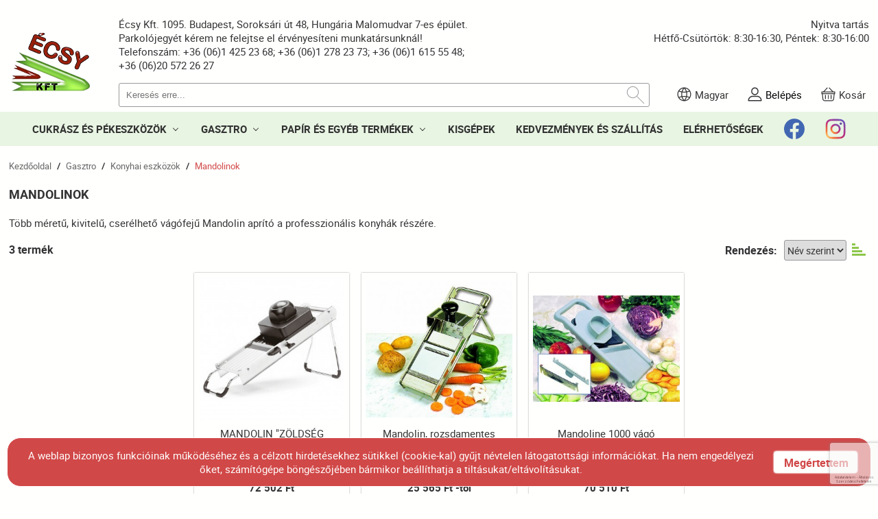

--- FILE ---
content_type: text/html; charset=UTF-8
request_url: https://www.ecsy.hu/gasztro/konyhai-eszkozok/mandolinok
body_size: 14777
content:
<!DOCTYPE HTML>
<html lang="hu">
<head>
<title>Gasztro | Konyhai eszközök | Mandolinok</title>
<meta http-equiv="Content-Type" content="text/html; charset=UTF-8">
<meta name="Robots" content="INDEX,FOLLOW">
<meta name="Revisit-After" content="3 days">
<meta name="Description" content="Mandolinok">
<meta name="Keywords" content="Gasztro, Konyhai eszközök, Mandolinok, Mandolinok">
<base href="https://www.ecsy.hu/">
<link rel="stylesheet" href="scripts/css/styles.css?v=26" type="text/css" media="all">
<link rel="stylesheet" href="scripts/css/ecsy_v3.css?v=26" type="text/css" media="all">
<link rel="stylesheet" href="scripts/css/ecsy_checkout.css?v=26" type="text/css" media="all">
<link rel="stylesheet" href="scripts/ext/password_strength_meter/style.css?v=26" type="text/css" media="all">
<script src="scripts/ext/jquery/js/jquery.min.js?v=18" type="text/javascript"></script>
<script src="scripts/js/utils_javascript.js?v=18" type="text/javascript"></script>
<script src="scripts/js/utils_jquery.js?v=18" type="text/javascript"></script>
<script src="scripts/js/ecsy_scripts.js?v=18" type="text/javascript"></script>
<script src="scripts/ext/password_strength_meter/passwordStrengthMeter.js?v=18" type="text/javascript"></script>

<script>
window.dataLayer = window.dataLayer || [];
function gtag(){dataLayer.push(arguments);}

gtag('consent', 'default', {
    'ad_storage': 'denied',
    'ad_user_data': 'denied',
    'ad_personalization': 'denied',
    'analytics_storage': 'denied',
    'functionality_storage': 'denied',
    'personalization_storage': 'denied',
    'security_storage': 'granted'
});

function set_consent_managment(post_data, callback, type = 'accept_all') {
    if (!post_data) {
        post_data = {'ajax_event': 'set_consent_managment', 'type': type};
    } else if (typeof post_data === 'object') {
        post_data['ajax_event'] = 'set_consent_managment';
    } else {
        return false;
    }
    $.post('', post_data, function (resp) {
        if(resp){
            const resp_json = JSON.parse(resp); 
            const resp_json_consent_managment = (resp_json.consent_managment) ? JSON.parse(resp_json.consent_managment) : '';
            if(resp_json_consent_managment.ga !== undefined){
                gtag('consent', 'update', JSON.parse(resp_json_consent_managment.ga));
            }
        }
        if (typeof callback === 'function') {
            callback();
        }
    });
}
</script>

<script type="text/javascript">
  var onSubmitGoogleRecaptcha = function(token) {send_newsletter_subscribe(27);}
  function validateGoogleRecaptcha(event) {grecaptcha.execute();}
  function onLoadGoogleRecaptcha() {var element = document.getElementById('buttonGoogleRecaptcha');if (element!=null) {element.onclick = validateGoogleRecaptcha};}
</script>
<meta name="HandheldFriendly" content="true">
<meta name="MobileOptimized" content="320">
<meta name="viewport" content="width=device-width, initial-scale=1.0, minimum-scale=1.0, maximum-scale=1.0, user-scalable=no, shrink-to-fit=no">
<meta name="format-detection" content="telephone=no">

<script>
setTimeout(function(){window.dataLayer = window.dataLayer || [];
var jsonViewItemList='[base64]';
dataLayer.push({ ecommerce: null });
dataLayer.push(get_json_from_base64_str(jsonViewItemList));
console.log('GA4 dataLayer: view_item_list');
},1500);
</script>

<!-- Google Tag Manager -->
<script>(function(w,d,s,l,i){w[l]=w[l]||[];w[l].push({'gtm.start':
new Date().getTime(),event:'gtm.js'});var f=d.getElementsByTagName(s)[0],
j=d.createElement(s),dl=l!='dataLayer'?'&l='+l:'';j.async=true;j.src=
'https://www.googletagmanager.com/gtm.js?id='+i+dl;f.parentNode.insertBefore(j,f);
})(window,document,'script','dataLayer','GTM-T5XS569M');</script>
<!-- End Google Tag Manager -->

<!-- Facebook Pixel Code -->
<script>
  !function(f,b,e,v,n,t,s)
  {if(f.fbq)return;n=f.fbq=function(){n.callMethod?
  n.callMethod.apply(n,arguments):n.queue.push(arguments)};
  if(!f._fbq)f._fbq=n;n.push=n;n.loaded=!0;n.version='2.0';
  n.queue=[];t=b.createElement(e);t.async=!0;
  t.src=v;s=b.getElementsByTagName(e)[0];
  s.parentNode.insertBefore(t,s)}(window, document,'script',
  'https://connect.facebook.net/en_US/fbevents.js');
  fbq('init', '136859013744437');
  fbq('track', 'PageView');
</script>
<noscript><img height="1" width="1" style="display:none"
  src="https://www.facebook.com/tr?id=136859013744437&ev=PageView&noscript=1"
/></noscript>
<!-- End Facebook Pixel Code -->



</head>

<body>
<!-- Google Tag Manager (noscript) -->
<noscript><iframe src="https://www.googletagmanager.com/ns.html?id=GTM-T5XS569M"
height="0" width="0" style="display:none;visibility:hidden"></iframe></noscript>
<!-- End Google Tag Manager (noscript) -->
<header><div class="outer_container">
<div class="inner_container">
<a id="ecsy_logo" href="https://www.ecsy.hu/"><img src="https://www.ecsy.hu/images/images/logo.png" title="Écsy Kft." alt="Écsy Kft."></a><div id="header_right"><div class="top"><span class="left">Écsy Kft. 1095. Budapest, Soroksári út 48, Hungária Malomudvar 7-es épület.  Parkolójegyét kérem ne felejtse el érvényesíteni munkatársunknál!<br>Telefonszám: +36 (06)1 425 23 68; +36 (06)1 278 23 73; +36 (06)1 615 55 48; +36 (06)20 572 26 27</span><span class="right">Nyitva tartás<br>Hétfő-Csütörtök: 8:30-16:30, Péntek: 8:30-16:00</span></div>
<div class="bottom"><div class="left"><form action="https://www.ecsy.hu/kereses" method="GET" id="search_box_top"><input type="text" name="search_keywords" id="search_keywords" placeholder="Keresés erre..." autocomplete="off" data-min_length="3" data-url="kereses?search_keywords=" value=""><div class="do_search"><div class="search_icon"></div></div><div id="search_products_autosuggest" class="clearfix"></div>
</form></div>
<div class="right"><div id="language_switch"><div class="container"><svg><path id="lang_icon.svg" class="fil0" d="M10.5 0.5c-5.51,0 -10,4.49 -10,10 0,5.52 4.49,10 10,10 5.51,0 10,-4.48 10,-10 0,-5.51 -4.49,-10 -10,-10zm7.08 4.88c-1.08,0.43 -2.18,0.76 -3.32,0.99 -0.48,-1.59 -1.25,-3.11 -2.3,-4.49 2.3,0.39 4.3,1.68 5.62,3.5zm-4.25 7.85c-1.88,-0.26 -3.78,-0.26 -5.66,0 -0.39,-1.8 -0.39,-3.65 0,-5.45 0.93,0.13 1.87,0.22 2.83,0.22 0.96,0 1.9,-0.09 2.83,-0.22 0.39,1.8 0.39,3.65 0,5.45zm-0.32 -6.67c-1.67,0.22 -3.35,0.22 -5.02,0 0.51,-1.61 1.35,-3.13 2.51,-4.48 1.16,1.35 1.99,2.87 2.51,4.48zm-3.97 -4.68c-1.05,1.38 -1.82,2.9 -2.3,4.49 -1.14,-0.23 -2.24,-0.56 -3.32,-0.99 1.32,-1.82 3.32,-3.11 5.62,-3.5zm-7.29 8.62c0,-1.46 0.36,-2.83 1,-4.04 1.19,0.49 2.42,0.88 3.68,1.13 -0.4,1.92 -0.4,3.91 0,5.83 -1.26,0.25 -2.49,0.63 -3.68,1.12 -0.64,-1.21 -1,-2.58 -1,-4.04zm1.67 5.12c1.08,-0.43 2.18,-0.76 3.32,-0.99 0.48,1.59 1.25,3.11 2.3,4.49 -2.3,-0.39 -4.3,-1.68 -5.62,-3.5zm4.57 -1.18c1.67,-0.22 3.35,-0.22 5.02,0 -0.52,1.61 -1.35,3.13 -2.51,4.48 -1.16,-1.35 -1.99,-2.87 -2.51,-4.48zm3.97 4.68c1.05,-1.38 1.82,-2.9 2.3,-4.49 1.14,0.23 2.24,0.57 3.32,0.99 -1.32,1.82 -3.32,3.11 -5.62,3.5zm2.61 -5.7c0.4,-1.92 0.4,-3.91 0,-5.83 1.26,-0.25 2.49,-0.64 3.68,-1.13 0.64,1.21 1,2.58 1,4.04 0,1.46 -0.36,2.83 -1,4.04 -1.19,-0.49 -2.42,-0.87 -3.68,-1.12z"/></svg><div class="header_function_text">Magyar</div><div class="drop_menu"><a href="https://www.ecsy.hu/"><span class="drop_item">HU - Magyar</span></a><a href="https://www.ecsy.hu//en"><span class="drop_item">EN - English</span></a></div>
</div>
</div>
<div id="login_section"><div class="container"><svg><path id="login_icon.svg" class="fil0" d="M19.8 20.5l-18.6 0c-0.39,0 -0.7,-0.33 -0.7,-0.74 0,-3.9 3.02,-7.05 6.71,-7.05l6.57 0c3.72,0 6.72,3.17 6.72,7.05 0,0.41 -0.31,0.74 -0.7,0.74zm-6.02 -6.31l-6.57 0c-2.69,0 -4.91,2.12 -5.25,4.83l17.08 0c-0.35,-2.72 -2.56,-4.83 -5.26,-4.83zm-3.31 -2.47c-2.96,0 -5.36,-2.53 -5.36,-5.62 0,-3.08 2.4,-5.6 5.36,-5.6 2.95,0 5.35,2.5 5.35,5.6 0,3.11 -2.4,5.62 -5.35,5.62zm0 -9.75c-2.17,0 -3.94,1.86 -3.94,4.13 0,2.28 1.77,4.14 3.94,4.14 2.16,0 3.94,-1.86 3.94,-4.14 0,-2.27 -1.78,-4.13 -3.94,-4.13z"/></svg><a class="mobile" href="belepes" title="Belépés "alt="Belépés"></a><div class="header_function_text"><a href="belepes">Belépés</a></div></div>
</div>
<div id="shopping_cart"><div class="container"><svg><path id="cart_icon.svg" class="fil0" d="M19.72 10.16l-0.8 7.35c-0.18,1.65 -1.61,2.99 -3.19,2.99l-10.46 0c-1.58,0 -3.01,-1.34 -3.19,-2.99l-0.8 -7.35 -0.78 0 0 -3.69 2.72 0 5.69 -5.97 0.83 0.87 -4.86 5.1 11.24 0 -4.86 -5.1 0.83 -0.87 5.69 5.97 2.72 0 0 3.69 -0.78 0zm-16.48 7.21c0.11,1.03 1.04,1.9 2.03,1.9l10.46 0c0.99,0 1.92,-0.87 2.03,-1.9l0.78 -7.21 -16.08 0 0.78 7.21zm16.09 -9.67l-17.66 0 0 1.23 17.66 0 0 -1.23zm-5.31 3.69l1.17 0 0 6.05 -1.17 0 0 -6.05zm-4.11 0l1.18 0 0 6.05 -1.18 0 0 -6.05zm-4.1 0l1.17 0 0 6.05 -1.17 0 0 -6.05z"/></svg><div class="header_function_text desktop">Kosár</div><div class="header_function_text mobile">Kosár</div></div>
</div>
</div>
</div>
</div>
</div>
</div>
</header><nav id="main_top_menu"><div class="outer_container">
<div class="inner_container">
<div class="first_line_menu">
<div class="menu_item"><a href="https://www.ecsy.hu/cukrasz-es-pekeszkozok" title="Cukrász és pékeszközök"  alt="Cukrász és pékeszközök" >CUKRÁSZ ÉS PÉKESZKÖZÖK<span class="arrow_down"></span></a><div class="sub_menu level_1"><div class="menu_item"><a href="https://www.ecsy.hu/cukrasz-es-pekeszkozok/diszitoeszkozok" title="Díszítőeszközök"  alt="Díszítőeszközök" >Díszítőeszközök<span class="arrow_right"></span></a><div class="sub_menu level_2"><div class="menu_item nosub"><a href="https://www.ecsy.hu/cukrasz-es-pekeszkozok/diszitoeszkozok/habzsakok" title="Habzsákok"  alt="Habzsákok" >Habzsákok</a></div><div class="menu_item nosub"><a href="https://www.ecsy.hu/cukrasz-es-pekeszkozok/diszitoeszkozok/csovek" title="Csövek"  alt="Csövek" >Csövek</a></div><div class="menu_item nosub"><a href="https://www.ecsy.hu/cukrasz-es-pekeszkozok/diszitoeszkozok/marcipan-es-fondant-diszites" title="Marcipán és fondant díszítés"  alt="Marcipán és fondant díszítés" >Marcipán és fondant díszítés</a></div><div class="menu_item nosub"><a href="https://www.ecsy.hu/cukrasz-es-pekeszkozok/diszitoeszkozok/tortaforgatok-es-desszertallvanyok" title="Tortaforgatók és desszertállványok"  alt="Tortaforgatók és desszertállványok" >Tortaforgatók és desszertállványok</a></div><div class="menu_item nosub"><a href="https://www.ecsy.hu/cukrasz-es-pekeszkozok/diszitoeszkozok/diszito-sablonok" title="Díszítő sablonok"  alt="Díszítő sablonok" >Díszítő sablonok</a></div><div class="menu_item nosub"><a href="https://www.ecsy.hu/cukrasz-es-pekeszkozok/diszitoeszkozok/tortadeknik" title="Tortadeknik"  alt="Tortadeknik" >Tortadeknik</a></div></div>
</div><div class="menu_item"><a href="https://www.ecsy.hu/cukrasz-es-pekeszkozok/festekek-es-adalekanyagok" title="Festékek és adalékanyagok"  alt="Festékek és adalékanyagok" >Festékek és adalékanyagok<span class="arrow_right"></span></a><div class="sub_menu level_2"><div class="menu_item nosub"><a href="https://www.ecsy.hu/cukrasz-es-pekeszkozok/festekek-es-adalekanyagok/barsony-spray" title="Bársony spray"  alt="Bársony spray" >Bársony spray</a></div><div class="menu_item nosub"><a href="https://www.ecsy.hu/cukrasz-es-pekeszkozok/festekek-es-adalekanyagok/gel-festekek" title="Gél festék"  alt="Gél festék" >Gél festék</a></div><div class="menu_item nosub"><a href="https://www.ecsy.hu/cukrasz-es-pekeszkozok/festekek-es-adalekanyagok/vizben-oldodo-festek" title="Vízben oldódó festék"  alt="Vízben oldódó festék" >Vízben oldódó festék</a></div><div class="menu_item nosub"><a href="https://www.ecsy.hu/cukrasz-es-pekeszkozok/festekek-es-adalekanyagok/termeszetes-etelfestek-gyumolcskivonatu" title="Természetes ételfesték gyümölcskivonatú"  alt="Természetes ételfesték gyümölcskivonatú" >Természetes ételfesték gyümölcskivonatú</a></div><div class="menu_item nosub"><a href="https://www.ecsy.hu/cukrasz-es-pekeszkozok/festekek-es-adalekanyagok/zsirban-oldodo-festek" title="Zsírban oldódó festék"  alt="Zsírban oldódó festék" >Zsírban oldódó festék</a></div><div class="menu_item nosub"><a href="https://www.ecsy.hu/cukrasz-es-pekeszkozok/festekek-es-adalekanyagok/folyekony-festek" title="Folyékony festék"  alt="Folyékony festék" >Folyékony festék</a></div><div class="menu_item nosub"><a href="https://www.ecsy.hu/cukrasz-es-pekeszkozok/festekek-es-adalekanyagok/metal-es-brillant-festek" title="Metál és Brillant festék"  alt="Metál és Brillant festék" >Metál és Brillant festék</a></div><div class="menu_item nosub"><a href="https://www.ecsy.hu/cukrasz-es-pekeszkozok/festekek-es-adalekanyagok/italba-teheto-metal-es-brillant-etelfestek" title="Italba tehető metál és brillant ételfesték"  alt="Italba tehető metál és brillant ételfesték" >Italba tehető metál és brillant ételfesték</a></div><div class="menu_item nosub"><a href="https://www.ecsy.hu/cukrasz-es-pekeszkozok/festekek-es-adalekanyagok/adalekanyagok" title="Adalékanyagok"  alt="Adalékanyagok" >Adalékanyagok</a></div><div class="menu_item nosub"><a href="https://www.ecsy.hu/cukrasz-es-pekeszkozok/festekek-es-adalekanyagok/csipke-es-tull-keszito-por" title="Csipke és tüll készítő por"  alt="Csipke és tüll készítő por" >Csipke és tüll készítő por</a></div><div class="menu_item nosub"><a href="https://www.ecsy.hu/cukrasz-es-pekeszkozok/festekek-es-adalekanyagok/kakaovaj-alapu-etelfestekek" title="Kakaóvaj alapú ételfesték"  alt="Kakaóvaj alapú ételfesték" >Kakaóvaj alapú ételfesték</a></div></div>
</div><div class="menu_item"><a href="https://www.ecsy.hu/cukrasz-es-pekeszkozok/fondant-cukorvirag" title="Fondant/cukorvirág"  alt="Fondant/cukorvirág" >Fondant/cukorvirág<span class="arrow_right"></span></a><div class="sub_menu level_2"><div class="menu_item nosub"><a href="https://www.ecsy.hu/cukrasz-es-pekeszkozok/fondant-cukorvirag/fondant" title="Fondant"  alt="Fondant" >Fondant</a></div><div class="menu_item nosub"><a href="https://www.ecsy.hu/cukrasz-es-pekeszkozok/fondant-cukorvirag/cukorvirag" title="Cukorvirág"  alt="Cukorvirág" >Cukorvirág</a></div></div>
</div><div class="menu_item"><a href="https://www.ecsy.hu/cukrasz-es-pekeszkozok/kesek-es-vagoeszkozok" title="Kések és vágóeszközök"  alt="Kések és vágóeszközök" >Kések és vágóeszközök<span class="arrow_right"></span></a><div class="sub_menu level_2"><div class="menu_item nosub"><a href="https://www.ecsy.hu/cukrasz-es-pekeszkozok/kesek-es-vagoeszkozok/kenokesek" title="Kenőkések"  alt="Kenőkések" >Kenőkések</a></div><div class="menu_item nosub"><a href="https://www.ecsy.hu/cukrasz-es-pekeszkozok/kesek-es-vagoeszkozok/szeletelo-kesek" title="Szeletelő kések"  alt="Szeletelő kések" >Szeletelő kések</a></div><div class="menu_item nosub"><a href="https://www.ecsy.hu/cukrasz-es-pekeszkozok/kesek-es-vagoeszkozok/pek-kesek" title="Pék kések"  alt="Pék kések" >Pék kések</a></div><div class="menu_item nosub"><a href="https://www.ecsy.hu/cukrasz-es-pekeszkozok/kesek-es-vagoeszkozok/gorgos-es-allithato-vagok" title="Görgős és állítható vágók"  alt="Görgős és állítható vágók" >Görgős és állítható vágók</a></div><div class="menu_item nosub"><a href="https://www.ecsy.hu/cukrasz-es-pekeszkozok/kesek-es-vagoeszkozok/croissantvagok" title="Croissantvágók"  alt="Croissantvágók" >Croissantvágók</a></div><div class="menu_item nosub"><a href="https://www.ecsy.hu/cukrasz-es-pekeszkozok/kesek-es-vagoeszkozok/tortafureszek" title="Tortafűrészek"  alt="Tortafűrészek" >Tortafűrészek</a></div></div>
</div><div class="menu_item"><a href="https://www.ecsy.hu/cukrasz-es-pekeszkozok/habverok" title="Habverők"  alt="Habverők" >Habverők<span class="arrow_right"></span></a><div class="sub_menu level_2"><div class="menu_item nosub"><a href="https://www.ecsy.hu/cukrasz-es-pekeszkozok/habverok/fekete-nyelu-paderno-habverok" title="Fekete nyelű Paderno habverők"  alt="Fekete nyelű Paderno habverők" >Fekete nyelű Paderno habverők</a></div><div class="menu_item nosub"><a href="https://www.ecsy.hu/cukrasz-es-pekeszkozok/habverok/fekete-nyelu-matfer-habverok" title="Fekete nyelű Matfer habverők"  alt="Fekete nyelű Matfer habverők" >Fekete nyelű Matfer habverők</a></div><div class="menu_item nosub"><a href="https://www.ecsy.hu/cukrasz-es-pekeszkozok/habverok/contactos-fem-habverok" title="Contactos fém habverők"  alt="Contactos fém habverők" >Contactos fém habverők</a></div><div class="menu_item nosub"><a href="https://www.ecsy.hu/cukrasz-es-pekeszkozok/habverok/kek-nyelu-thermohauser-habverok" title="Kék nyelű Thermohauser habverők"  alt="Kék nyelű Thermohauser habverők" >Kék nyelű Thermohauser habverők</a></div><div class="menu_item nosub"><a href="https://www.ecsy.hu/cukrasz-es-pekeszkozok/habverok/habverok-javithato" title="Habverők, javítható"  alt="Habverők, javítható" >Habverők, javítható</a></div></div>
</div><div class="menu_item"><a href="https://www.ecsy.hu/cukrasz-es-pekeszkozok/csokolade-es-karamell" title="Csokoládé és karamell"  alt="Csokoládé és karamell" >Csokoládé és karamell<span class="arrow_right"></span></a><div class="sub_menu level_2"><div class="menu_item nosub"><a href="https://www.ecsy.hu/cukrasz-es-pekeszkozok/csokolade-es-karamell/csokolade" title="Csokoládé"  alt="Csokoládé" >Csokoládé</a></div><div class="menu_item nosub"><a href="https://www.ecsy.hu/cukrasz-es-pekeszkozok/csokolade-es-karamell/karamell" title="Karamell"  alt="Karamell" >Karamell</a></div></div>
</div><div class="menu_item"><a href="https://www.ecsy.hu/cukrasz-es-pekeszkozok/eredeti-silikomart-termekek" title="Eredeti Silikomart termékek"  alt="Eredeti Silikomart termékek" >Eredeti Silikomart termékek<span class="arrow_right"></span></a><div class="sub_menu level_2"><div class="menu_item nosub"><a href="https://www.ecsy.hu/cukrasz-es-pekeszkozok/eredeti-silikomart-termekek/szilikonos-desszertformak-piros-es-feher-szinekben" title="Szilikonos desszertformák (piros és fehér)"  alt="Szilikonos desszertformák (piros és fehér)" >Szilikonos desszertformák (piros és fehér)</a></div><div class="menu_item nosub"><a href="https://www.ecsy.hu/cukrasz-es-pekeszkozok/eredeti-silikomart-termekek/szilikonos-tortaformak" title="Szilikonos tortaformák"  alt="Szilikonos tortaformák" >Szilikonos tortaformák</a></div><div class="menu_item nosub"><a href="https://www.ecsy.hu/cukrasz-es-pekeszkozok/eredeti-silikomart-termekek/szilikonos-suto-es-relieflapok-szegelydiszitok" title="Szilikonos sütő és relieflapok, szegélydíszítők"  alt="Szilikonos sütő és relieflapok, szegélydíszítők" >Szilikonos sütő és relieflapok, szegélydíszítők</a></div><div class="menu_item nosub"><a href="https://www.ecsy.hu/cukrasz-es-pekeszkozok/eredeti-silikomart-termekek/tuile-szilikon-lapok" title="Tuile szilikon lapok"  alt="Tuile szilikon lapok" >Tuile szilikon lapok</a></div><div class="menu_item nosub"><a href="https://www.ecsy.hu/cukrasz-es-pekeszkozok/eredeti-silikomart-termekek/szilikonos-suti-es-fagyinyaloka-keszitok-cake-pop-ice-pop" title="Szilikonos süti és fagyinyalóka készítők"  alt="Szilikonos süti és fagyinyalóka készítők" >Szilikonos süti és fagyinyalóka készítők</a></div><div class="menu_item nosub"><a href="https://www.ecsy.hu/cukrasz-es-pekeszkozok/eredeti-silikomart-termekek/sugarflex-formak" title="Sugarflex formák"  alt="Sugarflex formák" >Sugarflex formák</a></div></div>
</div><div class="menu_item nosub"><a href="https://www.ecsy.hu/cukrasz-es-pekeszkozok/eredeti-pavoni-szilikonformak" title="Eredeti Pavoni szilikonformák"  alt="Eredeti Pavoni szilikonformák" >Eredeti Pavoni szilikonformák</a></div><div class="menu_item nosub"><a href="https://www.ecsy.hu/cukrasz-es-pekeszkozok/eredeti-martellato-szilikonformak" title="Eredeti Martellato szilikonformák"  alt="Eredeti Martellato szilikonformák" >Eredeti Martellato szilikonformák</a></div><div class="menu_item"><a href="https://www.ecsy.hu/cukrasz-es-pekeszkozok/flexipan-formak-silpat-sutolapok" title="Flexipan formák, Silpat sütőlapok"  alt="Flexipan formák, Silpat sütőlapok" >Flexipan formák, Silpat sütőlapok<span class="arrow_right"></span></a><div class="sub_menu level_2"><div class="menu_item nosub"><a href="https://www.ecsy.hu/cukrasz-es-pekeszkozok/flexipan-formak-silpat-sutolapok/flexipan-desszertformak" title="Flexipan desszertformák"  alt="Flexipan desszertformák" >Flexipan desszertformák</a></div><div class="menu_item nosub"><a href="https://www.ecsy.hu/cukrasz-es-pekeszkozok/flexipan-formak-silpat-sutolapok/silform-sutoformak" title="Silform sütőformák"  alt="Silform sütőformák" >Silform sütőformák</a></div><div class="menu_item nosub"><a href="https://www.ecsy.hu/cukrasz-es-pekeszkozok/flexipan-formak-silpat-sutolapok/silpat-roulpat-lapok" title="Silpat, Roulpat lapok"  alt="Silpat, Roulpat lapok" >Silpat, Roulpat lapok</a></div><div class="menu_item nosub"><a href="https://www.ecsy.hu/cukrasz-es-pekeszkozok/flexipan-formak-silpat-sutolapok/relief-lapok" title="Relief lapok"  alt="Relief lapok" >Relief lapok</a></div></div>
</div><div class="menu_item"><a href="https://www.ecsy.hu/cukrasz-es-pekeszkozok/habkartyak-spaklik-kavarok-kaparok" title="Habkártyák, spaklik, kavarók, kaparók"  alt="Habkártyák, spaklik, kavarók, kaparók" >Habkártyák, spaklik, kavarók, kaparók<span class="arrow_right"></span></a><div class="sub_menu level_2"><div class="menu_item nosub"><a href="https://www.ecsy.hu/cukrasz-es-pekeszkozok/habkartyak-spaklik-kavarok-kaparok/habkartya-sarga-1" title="Habkártyák (fehér és sárga)"  alt="Habkártyák (fehér és sárga)" >Habkártyák (fehér és sárga)</a></div><div class="menu_item nosub"><a href="https://www.ecsy.hu/cukrasz-es-pekeszkozok/habkartyak-spaklik-kavarok-kaparok/diszitokartyak" title="Díszítőkártyák"  alt="Díszítőkártyák" >Díszítőkártyák</a></div><div class="menu_item nosub"><a href="https://www.ecsy.hu/cukrasz-es-pekeszkozok/habkartyak-spaklik-kavarok-kaparok/habkartya-sarga-2" title="Spaklik"  alt="Spaklik" >Spaklik</a></div><div class="menu_item nosub"><a href="https://www.ecsy.hu/cukrasz-es-pekeszkozok/habkartyak-spaklik-kavarok-kaparok/trockserek" title="Trockserek"  alt="Trockserek" >Trockserek</a></div><div class="menu_item nosub"><a href="https://www.ecsy.hu/cukrasz-es-pekeszkozok/habkartyak-spaklik-kavarok-kaparok/nyeles-kaparok" title="Nyeles kaparók"  alt="Nyeles kaparók" >Nyeles kaparók</a></div><div class="menu_item nosub"><a href="https://www.ecsy.hu/cukrasz-es-pekeszkozok/habkartyak-spaklik-kavarok-kaparok/kavarokanalak" title="Kavarókanalak"  alt="Kavarókanalak" >Kavarókanalak</a></div></div>
</div><div class="menu_item"><a href="https://www.ecsy.hu/cukrasz-es-pekeszkozok/kiszurok" title="Kiszúrók"  alt="Kiszúrók" >Kiszúrók<span class="arrow_right"></span></a><div class="sub_menu level_2"><div class="menu_item nosub"><a href="https://www.ecsy.hu/cukrasz-es-pekeszkozok/kiszurok/altalanos-egyeni-kiszurok" title="Általános egyéni kiszúrók"  alt="Általános egyéni kiszúrók" >Általános egyéni kiszúrók</a></div><div class="menu_item nosub"><a href="https://www.ecsy.hu/cukrasz-es-pekeszkozok/kiszurok/altalanos-kiszuro-keszletek" title="Általános kiszúró készletek"  alt="Általános kiszúró készletek" >Általános kiszúró készletek</a></div><div class="menu_item nosub"><a href="https://www.ecsy.hu/cukrasz-es-pekeszkozok/kiszurok/szezonalis-egyeni-es-kiszurokeszletek" title="Szezonális egyéni és kiszúrókészletek"  alt="Szezonális egyéni és kiszúrókészletek" >Szezonális egyéni és kiszúrókészletek</a></div><div class="menu_item nosub"><a href="https://www.ecsy.hu/cukrasz-es-pekeszkozok/kiszurok/kiszurotablak" title="Kiszúrótáblák"  alt="Kiszúrótáblák" >Kiszúrótáblák</a></div></div>
</div><div class="menu_item"><a href="https://www.ecsy.hu/cukrasz-es-pekeszkozok/fem-tortakarikak-sutoformak-es-lemezek" title="Fém tortakarikák, sütőformák és lemezek"  alt="Fém tortakarikák, sütőformák és lemezek" >Fém tortakarikák, sütőformák és lemezek<span class="arrow_right"></span></a><div class="sub_menu level_2"><div class="menu_item nosub"><a href="https://www.ecsy.hu/cukrasz-es-pekeszkozok/fem-tortakarikak-sutoformak-es-lemezek/fem-es-muanyag-tortakarikak-tarte-gyuruk" title="Fém és műanyag tortakarikák, tarte gyűrűk"  alt="Fém és műanyag tortakarikák, tarte gyűrűk" >Fém és műanyag tortakarikák, tarte gyűrűk</a></div><div class="menu_item nosub"><a href="https://www.ecsy.hu/cukrasz-es-pekeszkozok/fem-tortakarikak-sutoformak-es-lemezek/fem-sutoformak" title="Fém sütőformák"  alt="Fém sütőformák" >Fém sütőformák</a></div><div class="menu_item nosub"><a href="https://www.ecsy.hu/cukrasz-es-pekeszkozok/fem-tortakarikak-sutoformak-es-lemezek/lemezek-tepsik" title="Lemezek, tepsik"  alt="Lemezek, tepsik" >Lemezek, tepsik</a></div><div class="menu_item nosub"><a href="https://www.ecsy.hu/cukrasz-es-pekeszkozok/fem-tortakarikak-sutoformak-es-lemezek/regalok" title="Regálok"  alt="Regálok" >Regálok</a></div></div>
</div><div class="menu_item"><a href="https://www.ecsy.hu/cukrasz-es-pekeszkozok/hotarolos-es-tarolodobozok" title="Hőtárolós és tárolódobozok"  alt="Hőtárolós és tárolódobozok" >Hőtárolós és tárolódobozok<span class="arrow_right"></span></a><div class="sub_menu level_2"><div class="menu_item nosub"><a href="https://www.ecsy.hu/cukrasz-es-pekeszkozok/hotarolos-es-tarolodobozok/hotarolos-polipropilen-thermohauser-dobozok" title="Hőtárolós polipropilén Thermohauser dobozok"  alt="Hőtárolós polipropilén Thermohauser dobozok" >Hőtárolós polipropilén Thermohauser dobozok</a></div><div class="menu_item nosub"><a href="https://www.ecsy.hu/cukrasz-es-pekeszkozok/hotarolos-es-tarolodobozok/tarolodobozok" title="Tárolódobozok"  alt="Tárolódobozok" >Tárolódobozok</a></div><div class="menu_item nosub"><a href="https://www.ecsy.hu/cukrasz-es-pekeszkozok/hotarolos-es-tarolodobozok/hotarolos-es-tarolodoboz-kiegeszitok" title="Hőtárolós és tárolódoboz kiegészítők"  alt="Hőtárolós és tárolódoboz kiegészítők" >Hőtárolós és tárolódoboz kiegészítők</a></div></div>
</div><div class="menu_item"><a href="https://www.ecsy.hu/cukrasz-es-pekeszkozok/meroeszkozok" title="Mérőeszközök"  alt="Mérőeszközök" >Mérőeszközök<span class="arrow_right"></span></a><div class="sub_menu level_2"><div class="menu_item nosub"><a href="https://www.ecsy.hu/cukrasz-es-pekeszkozok/meroeszkozok/adagolok-es-adagolotolcserek" title="Adagolók és adagolótölcsérek"  alt="Adagolók és adagolótölcsérek" >Adagolók és adagolótölcsérek</a></div><div class="menu_item nosub"><a href="https://www.ecsy.hu/cukrasz-es-pekeszkozok/meroeszkozok/meroedenyek-es-hiteles-mercek" title="Mérőedények és hiteles mércék"  alt="Mérőedények és hiteles mércék" >Mérőedények és hiteles mércék</a></div><div class="menu_item nosub"><a href="https://www.ecsy.hu/cukrasz-es-pekeszkozok/meroeszkozok/homerok" title="Hőmérők"  alt="Hőmérők" >Hőmérők</a></div><div class="menu_item nosub"><a href="https://www.ecsy.hu/cukrasz-es-pekeszkozok/meroeszkozok/lapatok" title="Lapátok"  alt="Lapátok" >Lapátok</a></div><div class="menu_item nosub"><a href="https://www.ecsy.hu/cukrasz-es-pekeszkozok/meroeszkozok/merlegek" title="Mérlegek"  alt="Mérlegek" >Mérlegek</a></div><div class="menu_item nosub"><a href="https://www.ecsy.hu/cukrasz-es-pekeszkozok/meroeszkozok/vodrok" title="Vödrök"  alt="Vödrök" >Vödrök</a></div><div class="menu_item nosub"><a href="https://www.ecsy.hu/cukrasz-es-pekeszkozok/meroeszkozok/vonalzok" title="Vonalzók"  alt="Vonalzók" >Vonalzók</a></div></div>
</div><div class="menu_item"><a href="https://www.ecsy.hu/cukrasz-es-pekeszkozok/kiszolgalas-es-tortaallvanyok" title="Kiszolgálás és tortaállványok"  alt="Kiszolgálás és tortaállványok" >Kiszolgálás és tortaállványok<span class="arrow_right"></span></a><div class="sub_menu level_2"><div class="menu_item nosub"><a href="https://www.ecsy.hu/cukrasz-es-pekeszkozok/kiszolgalas-es-tortaallvanyok/fagylalt-adagolo-kanalak-es-parfeformak" title="Fagylalt adagoló kanalak és parféformák"  alt="Fagylalt adagoló kanalak és parféformák" >Fagylalt adagoló kanalak és parféformák</a></div><div class="menu_item nosub"><a href="https://www.ecsy.hu/cukrasz-es-pekeszkozok/kiszolgalas-es-tortaallvanyok/fagylalt-kanalmosok" title="Fagylalt kanálmosók"  alt="Fagylalt kanálmosók" >Fagylalt kanálmosók</a></div><div class="menu_item nosub"><a href="https://www.ecsy.hu/cukrasz-es-pekeszkozok/kiszolgalas-es-tortaallvanyok/fagyikelyhek-es-fagylalttegelyek" title="Fagyikelyhek és fagylalttégelyek"  alt="Fagyikelyhek és fagylalttégelyek" >Fagyikelyhek és fagylalttégelyek</a></div><div class="menu_item nosub"><a href="https://www.ecsy.hu/cukrasz-es-pekeszkozok/kiszolgalas-es-tortaallvanyok/plexi-tortaallvanyok-es-plexi-fagyis-termekek" title="Plexi tortaállványok és plexi fagyis termékek"  alt="Plexi tortaállványok és plexi fagyis termékek" >Plexi tortaállványok és plexi fagyis termékek</a></div><div class="menu_item nosub"><a href="https://www.ecsy.hu/cukrasz-es-pekeszkozok/kiszolgalas-es-tortaallvanyok/muanyag-tortaallvanyok" title="Műanyag tortaállványok"  alt="Műanyag tortaállványok" >Műanyag tortaállványok</a></div><div class="menu_item nosub"><a href="https://www.ecsy.hu/cukrasz-es-pekeszkozok/kiszolgalas-es-tortaallvanyok/fem-tortaallvanyok" title="Fém tortaállványok"  alt="Fém tortaállványok" >Fém tortaállványok</a></div><div class="menu_item nosub"><a href="https://www.ecsy.hu/cukrasz-es-pekeszkozok/kiszolgalas-es-tortaallvanyok/sutemenyes-lapatok" title="Süteményes lapátok"  alt="Süteményes lapátok" >Süteményes lapátok</a></div><div class="menu_item nosub"><a href="https://www.ecsy.hu/cukrasz-es-pekeszkozok/kiszolgalas-es-tortaallvanyok/macaron-tartok-es-dobozok" title="Macaron tartók és dobozok"  alt="Macaron tartók és dobozok" >Macaron tartók és dobozok</a></div></div>
</div><div class="menu_item"><a href="https://www.ecsy.hu/cukrasz-es-pekeszkozok/ustok-keverotalak-szakajtok" title="Üstök, keverőtálak, szakajtók"  alt="Üstök, keverőtálak, szakajtók" >Üstök, keverőtálak, szakajtók<span class="arrow_right"></span></a><div class="sub_menu level_2"><div class="menu_item nosub"><a href="https://www.ecsy.hu/cukrasz-es-pekeszkozok/ustok-keverotalak-szakajtok/habustok" title="Habüstök"  alt="Habüstök" >Habüstök</a></div><div class="menu_item nosub"><a href="https://www.ecsy.hu/cukrasz-es-pekeszkozok/ustok-keverotalak-szakajtok/keverotalak" title="Keverőtálak"  alt="Keverőtálak" >Keverőtálak</a></div><div class="menu_item nosub"><a href="https://www.ecsy.hu/cukrasz-es-pekeszkozok/ustok-keverotalak-szakajtok/szakajtok" title="Szakajtók"  alt="Szakajtók" >Szakajtók</a></div></div>
</div><div class="menu_item"><a href="https://www.ecsy.hu/cukrasz-es-pekeszkozok/ecsetek-kefek" title="Ecsetek, kefék"  alt="Ecsetek, kefék" >Ecsetek, kefék<span class="arrow_right"></span></a><div class="sub_menu level_2"><div class="menu_item nosub"><a href="https://www.ecsy.hu/cukrasz-es-pekeszkozok/ecsetek-kefek/ecsetek" title="Ecsetek"  alt="Ecsetek" >Ecsetek</a></div><div class="menu_item nosub"><a href="https://www.ecsy.hu/cukrasz-es-pekeszkozok/ecsetek-kefek/kefek" title="Kefék"  alt="Kefék" >Kefék</a></div></div>
</div><div class="menu_item"><a href="https://www.ecsy.hu/cukrasz-es-pekeszkozok/szurok-szitak" title="Szűrők, sziták"  alt="Szűrők, sziták" >Szűrők, sziták<span class="arrow_right"></span></a><div class="sub_menu level_2"><div class="menu_item nosub"><a href="https://www.ecsy.hu/cukrasz-es-pekeszkozok/szurok-szitak/szurok" title="Szűrők"  alt="Szűrők" >Szűrők</a></div><div class="menu_item nosub"><a href="https://www.ecsy.hu/cukrasz-es-pekeszkozok/szurok-szitak/szitak" title="Sziták"  alt="Sziták" >Sziták</a></div></div>
</div><div class="menu_item"><a href="https://www.ecsy.hu/cukrasz-es-pekeszkozok/nyujtofak-es-peklapatok" title="Nyújtófák és péklapátok"  alt="Nyújtófák és péklapátok" >Nyújtófák és péklapátok<span class="arrow_right"></span></a><div class="sub_menu level_2"><div class="menu_item nosub"><a href="https://www.ecsy.hu/cukrasz-es-pekeszkozok/nyujtofak-es-peklapatok/nyujtofak-es-sodrofak" title="Nyújtófák és sodrófák"  alt="Nyújtófák és sodrófák" >Nyújtófák és sodrófák</a></div><div class="menu_item nosub"><a href="https://www.ecsy.hu/cukrasz-es-pekeszkozok/nyujtofak-es-peklapatok/peklapatok" title="Péklapátok"  alt="Péklapátok" >Péklapátok</a></div></div>
</div></div>
</div><div class="menu_item"><a href="https://www.ecsy.hu/gasztro" title="Gasztro"  alt="Gasztro" >GASZTRO<span class="arrow_down"></span></a><div class="sub_menu level_1"><div class="menu_item"><a href="https://www.ecsy.hu/gasztro/labasok-fazekak-serpenyok" title="Lábasok, fazekak, serpenyők"  alt="Lábasok, fazekak, serpenyők" >Lábasok, fazekak, serpenyők<span class="arrow_right"></span></a><div class="sub_menu level_2"><div class="menu_item nosub"><a href="https://www.ecsy.hu/gasztro/labasok-fazekak-serpenyok/labasok" title="Lábasok"  alt="Lábasok" >Lábasok</a></div><div class="menu_item nosub"><a href="https://www.ecsy.hu/gasztro/labasok-fazekak-serpenyok/fazekak" title="Fazekak"  alt="Fazekak" >Fazekak</a></div><div class="menu_item nosub"><a href="https://www.ecsy.hu/gasztro/labasok-fazekak-serpenyok/forralok-fandlik" title="Forralók/fandlik"  alt="Forralók/fandlik" >Forralók/fandlik</a></div><div class="menu_item nosub"><a href="https://www.ecsy.hu/gasztro/labasok-fazekak-serpenyok/serpenyok" title="Serpenyők"  alt="Serpenyők" >Serpenyők</a></div><div class="menu_item nosub"><a href="https://www.ecsy.hu/gasztro/labasok-fazekak-serpenyok/tepsik-sutotalak-chafingek" title="Tepsik, sütőtálak, chafingek"  alt="Tepsik, sütőtálak, chafingek" >Tepsik, sütőtálak, chafingek</a></div></div>
</div><div class="menu_item"><a href="https://www.ecsy.hu/gasztro/kesek-es-vagoeszkozok" title="Kések és vágóeszközök"  alt="Kések és vágóeszközök" >Kések és vágóeszközök<span class="arrow_right"></span></a><div class="sub_menu level_2"><div class="menu_item nosub"><a href="https://www.ecsy.hu/gasztro/kesek-es-vagoeszkozok/szakacskesek" title="Szakács kések"  alt="Szakács kések" >Szakács kések</a></div><div class="menu_item nosub"><a href="https://www.ecsy.hu/gasztro/kesek-es-vagoeszkozok/egyeb-kesek" title="Egyéb kések"  alt="Egyéb kések" >Egyéb kések</a></div></div>
</div><div class="menu_item nosub"><a href="https://www.ecsy.hu/gasztro/porcelan-uveg" title="Porcelán, üveg, lebomló"  alt="Porcelán, üveg, lebomló" >Porcelán, üveg, lebomló</a></div><div class="menu_item"><a href="https://www.ecsy.hu/gasztro/gn-edenyek-es-tarolok" title="GN edények és tárolók"  alt="GN edények és tárolók" >GN edények és tárolók<span class="arrow_right"></span></a><div class="sub_menu level_2"><div class="menu_item nosub"><a href="https://www.ecsy.hu/gasztro/gn-edenyek-es-tarolok/fem-gn-edenyek" title="Fém GN edények"  alt="Fém GN edények" >Fém GN edények</a></div><div class="menu_item nosub"><a href="https://www.ecsy.hu/gasztro/gn-edenyek-es-tarolok/muanyag-gn-edenyek" title="Műanyag GN edények"  alt="Műanyag GN edények" >Műanyag GN edények</a></div></div>
</div><div class="menu_item nosub"><a href="https://www.ecsy.hu/gasztro/hotarolos-thermohauser-dobozok-gn-meretben" title="Tároló és hőtárolós Thermohauser dobozok GN méret"  alt="Tároló és hőtárolós Thermohauser dobozok GN méret" >Tároló és hőtárolós Thermohauser dobozok GN méret</a></div><div class="menu_item nosub"><a href="https://www.ecsy.hu/gasztro/elviteles-dobozok-epp-gastrostar-dobozhoz" title="Elviteles dobozok EPP Gastrostar dobozhoz"  alt="Elviteles dobozok EPP Gastrostar dobozhoz" >Elviteles dobozok EPP Gastrostar dobozhoz</a></div><div class="menu_item"><a href="https://www.ecsy.hu/gasztro/konyhai-eszkozok" title="Konyhai eszközök"  alt="Konyhai eszközök" >Konyhai eszközök<span class="arrow_right"></span></a><div class="sub_menu level_2"><div class="menu_item nosub"><a href="https://www.ecsy.hu/gasztro/konyhai-eszkozok/applikatorok-apro-kiegeszitok" title="Applikátorok, apró kiegészítők"  alt="Applikátorok, apró kiegészítők" >Applikátorok, apró kiegészítők</a></div><div class="menu_item nosub"><a href="https://www.ecsy.hu/gasztro/konyhai-eszkozok/salatacentrifugak-passzirozok" title="Salátacentrifugák, passzírozók"  alt="Salátacentrifugák, passzírozók" >Salátacentrifugák, passzírozók</a></div><div class="menu_item nosub"><a href="https://www.ecsy.hu/gasztro/konyhai-eszkozok/mandolinok" title="Mandolinok"  alt="Mandolinok" >Mandolinok</a></div><div class="menu_item nosub"><a href="https://www.ecsy.hu/gasztro/konyhai-eszkozok/reszelok-szeletelok-ollok" title="Reszelők, szeletelők, ollók"  alt="Reszelők, szeletelők, ollók" >Reszelők, szeletelők, ollók</a></div><div class="menu_item nosub"><a href="https://www.ecsy.hu/gasztro/konyhai-eszkozok/burgonyas-eszkozok" title="Burgonyás eszközök"  alt="Burgonyás eszközök" >Burgonyás eszközök</a></div><div class="menu_item nosub"><a href="https://www.ecsy.hu/gasztro/konyhai-eszkozok/halas-tenger-gyumolcsei-termekek" title="Halas, tenger gyümölcsei termékek"  alt="Halas, tenger gyümölcsei termékek" >Halas, tenger gyümölcsei termékek</a></div><div class="menu_item nosub"><a href="https://www.ecsy.hu/gasztro/konyhai-eszkozok/vagodeszkak" title="Vágódeszkák"  alt="Vágódeszkák" >Vágódeszkák</a></div></div>
</div><div class="menu_item"><a href="https://www.ecsy.hu/gasztro/keveroeszkozok" title="Keverőeszközök"  alt="Keverőeszközök" >Keverőeszközök<span class="arrow_right"></span></a><div class="sub_menu level_2"><div class="menu_item nosub"><a href="https://www.ecsy.hu/gasztro/keveroeszkozok/fakanalak" title="Fakanalak"  alt="Fakanalak" >Fakanalak</a></div><div class="menu_item nosub"><a href="https://www.ecsy.hu/gasztro/keveroeszkozok/habverok" title="Habverők"  alt="Habverők" >Habverők</a></div><div class="menu_item nosub"><a href="https://www.ecsy.hu/gasztro/keveroeszkozok/merokanalak" title="Merőkanalak"  alt="Merőkanalak" >Merőkanalak</a></div><div class="menu_item nosub"><a href="https://www.ecsy.hu/gasztro/keveroeszkozok/muanyag-kanalak" title="Műanyag kanalak"  alt="Műanyag kanalak" >Műanyag kanalak</a></div></div>
</div><div class="menu_item"><a href="https://www.ecsy.hu/gasztro/keverotalak" title="Keverőtálak"  alt="Keverőtálak" >Keverőtálak<span class="arrow_right"></span></a><div class="sub_menu level_2"><div class="menu_item nosub"><a href="https://www.ecsy.hu/gasztro/keverotalak/fem-keverotalak" title="Fém keverőtálak"  alt="Fém keverőtálak" >Fém keverőtálak</a></div><div class="menu_item nosub"><a href="https://www.ecsy.hu/gasztro/keverotalak/muanyag-keverotalak" title="Műanyag keverőtálak"  alt="Műanyag keverőtálak" >Műanyag keverőtálak</a></div></div>
</div><div class="menu_item"><a href="https://www.ecsy.hu/gasztro/felszolgalas-bar" title="Felszolgálás, bár"  alt="Felszolgálás, bár" >Felszolgálás, bár<span class="arrow_right"></span></a><div class="sub_menu level_2"><div class="menu_item nosub"><a href="https://www.ecsy.hu/gasztro/felszolgalas-bar/talcak" title="Tálcák"  alt="Tálcák" >Tálcák</a></div><div class="menu_item nosub"><a href="https://www.ecsy.hu/gasztro/felszolgalas-bar/felszolgalo-eszkozok" title="Felszolgáló eszközök"  alt="Felszolgáló eszközök" >Felszolgáló eszközök</a></div><div class="menu_item nosub"><a href="https://www.ecsy.hu/gasztro/felszolgalas-bar/kanalak-lapatok-csipeszek-etkeszletek" title="Kanalak, lapátok, csipeszek, étkészletek"  alt="Kanalak, lapátok, csipeszek, étkészletek" >Kanalak, lapátok, csipeszek, étkészletek</a></div><div class="menu_item nosub"><a href="https://www.ecsy.hu/gasztro/felszolgalas-bar/szorok-es-egyeb-bar-eszkozok" title="Szórók és egyéb bár eszközök"  alt="Szórók és egyéb bár eszközök" >Szórók és egyéb bár eszközök</a></div></div>
</div><div class="menu_item"><a href="https://www.ecsy.hu/gasztro/szurok-szitak" title="Szűrők, sziták"  alt="Szűrők, sziták" >Szűrők, sziták<span class="arrow_right"></span></a><div class="sub_menu level_2"><div class="menu_item nosub"><a href="https://www.ecsy.hu/gasztro/szurok-szitak/szurok" title="Szűrők"  alt="Szűrők" >Szűrők</a></div><div class="menu_item nosub"><a href="https://www.ecsy.hu/gasztro/szurok-szitak/szitak" title="Sziták"  alt="Sziták" >Sziták</a></div></div>
</div></div>
</div><div class="menu_item"><a href="https://www.ecsy.hu/papir-es-egyeb-termekek" title="Papír és egyéb termékek"  alt="Papír és egyéb termékek" >PAPÍR ÉS EGYÉB TERMÉKEK<span class="arrow_down"></span></a><div class="sub_menu level_1"><div class="menu_item"><a href="https://www.ecsy.hu/papir-es-egyeb-termekek/papir-es-kartontermekek" title="Papír és kartontermékek"  alt="Papír és kartontermékek" >Papír és kartontermékek<span class="arrow_right"></span></a><div class="sub_menu level_2"><div class="menu_item nosub"><a href="https://www.ecsy.hu/papir-es-egyeb-termekek/papir-es-kartontermekek/aranykartonok-es-desszertalatetek" title="Aranykartonok és desszertalátétek"  alt="Aranykartonok és desszertalátétek" >Aranykartonok és desszertalátétek</a></div><div class="menu_item nosub"><a href="https://www.ecsy.hu/papir-es-egyeb-termekek/papir-es-kartontermekek/dobozok-bon-bonhoz-sutihez" title="Dobozok (bon-bonhoz, sütihez)"  alt="Dobozok (bon-bonhoz, sütihez)" >Dobozok (bon-bonhoz, sütihez)</a></div><div class="menu_item nosub"><a href="https://www.ecsy.hu/papir-es-egyeb-termekek/papir-es-kartontermekek/kapszlik" title="Kapszlik"  alt="Kapszlik" >Kapszlik</a></div><div class="menu_item nosub"><a href="https://www.ecsy.hu/papir-es-egyeb-termekek/papir-es-kartontermekek/tortacsipkek" title="Tortacsipkék"  alt="Tortacsipkék" >Tortacsipkék</a></div><div class="menu_item nosub"><a href="https://www.ecsy.hu/papir-es-egyeb-termekek/papir-es-kartontermekek/sutopapir-es-waxpapir" title="Sütőpapír és vaxpapír"  alt="Sütőpapír és vaxpapír" >Sütőpapír és vaxpapír</a></div></div>
</div><div class="menu_item nosub"><a href="https://www.ecsy.hu/papir-es-egyeb-termekek/nature-star-lebomlo-eco-termekek" title="Nature Star lebomló Eco termékek"  alt="Nature Star lebomló Eco termékek" >Nature Star lebomló Eco termékek</a></div><div class="menu_item"><a href="https://www.ecsy.hu/papir-es-egyeb-termekek/munkavedelem" title="Munkavédelem"  alt="Munkavédelem" >Munkavédelem<span class="arrow_right"></span></a><div class="sub_menu level_2"><div class="menu_item nosub"><a href="https://www.ecsy.hu/papir-es-egyeb-termekek/munkavedelem/kesztyuk" title="Kesztyűk"  alt="Kesztyűk" >Kesztyűk</a></div><div class="menu_item nosub"><a href="https://www.ecsy.hu/papir-es-egyeb-termekek/munkavedelem/labzsakok-es-labzsakadagolo-gepek" title="Lábzsákok és lábzsákadagoló gépek"  alt="Lábzsákok és lábzsákadagoló gépek" >Lábzsákok és lábzsákadagoló gépek</a></div><div class="menu_item nosub"><a href="https://www.ecsy.hu/papir-es-egyeb-termekek/munkavedelem/kotenyek" title="Kötények"  alt="Kötények" >Kötények</a></div><div class="menu_item nosub"><a href="https://www.ecsy.hu/papir-es-egyeb-termekek/munkavedelem/sapkak-es-hajhalok" title="Sapkák és hajhálók"  alt="Sapkák és hajhálók" >Sapkák és hajhálók</a></div></div>
</div><div class="menu_item nosub"><a href="https://www.ecsy.hu/papir-es-egyeb-termekek/haaccp-takaritoeszkozok" title="HAACCP takarítóeszközök"  alt="HAACCP takarítóeszközök" >HAACCP takarítóeszközök</a></div><div class="menu_item nosub"><a href="https://www.ecsy.hu/papir-es-egyeb-termekek/szakkonyvek" title="Szakkönyvek"  alt="Szakkönyvek" >Szakkönyvek</a></div></div>
</div><div class="menu_item nosub"><a href="https://www.ecsy.hu/kisgepek" title="Kisgépek"  alt="Kisgépek" >KISGÉPEK</a></div><div class="menu_item nosub"><a href="https://www.ecsy.hu/vasarlasi-kedvezmenyek-es-szallitasi-feltetelek" title="Kedvezmények és szállítás"  alt="Kedvezmények és szállítás"  target="_blank" >KEDVEZMÉNYEK ÉS SZÁLLÍTÁS</a></div><div class="menu_item nosub"><a href="https://www.ecsy.hu/kapcsolat" title="Elérhetőségek"  alt="Elérhetőségek" >ELÉRHETŐSÉGEK</a></div><div class="menu_item nosub facebook_btn">

<svg xmlns="http://www.w3.org/2000/svg" width="40.245" height="40" viewBox="0 0 40.245 40">
	<g id="facebook_svg">
		<path class="a" d="M40.245,20.122A20.122,20.122,0,1,0,16.978,40V25.939H11.869V20.122h5.109V15.689c0-5.043,3-7.829,7.6-7.829a30.943,30.943,0,0,1,4.5.393v4.952H26.546c-2.5,0-3.279,1.551-3.279,3.142v3.775h5.581l-.892,5.817H23.266V40A20.127,20.127,0,0,0,40.245,20.122Z" transform="translate(0 0)"/>
	</g>
</svg>
<a href="https://www.facebook.com/ecsy.hu" title="Facebook" target="_blank"></a></div><div class="menu_item nosub instagram_btn">

<svg xmlns="http://www.w3.org/2000/svg" style="enable-background:new 0 0 512 512;" version="1.1" viewBox="0 0 512 512" xml:space="preserve">
    <style type="text/css">
	.st0{fill:url(#SVGID_1_);}
	.st1{fill:url(#SVGID_2_);}
	.st2{fill:#654C9F;}
    </style>
    <g id="instagram_svg">
        <radialGradient cx="56.3501" cy="19.2179" gradientTransform="matrix(0.9986 -5.233596e-02 4.448556e-02 0.8488 -36.9742 443.8014)" gradientUnits="userSpaceOnUse" id="SVGID_1_" r="711.335">
            <stop offset="0" style="stop-color:#FED576"/>
            <stop offset="0.2634" style="stop-color:#F47133"/>
            <stop offset="0.6091" style="stop-color:#BC3081"/>
            <stop offset="1" style="stop-color:#4C63D2"/>
        </radialGradient>
        <path class="st0" d="M96.1,23.2c-16.2,6.3-29.9,14.7-43.6,28.4C38.8,65.2,30.4,79,24.1,95.1c-6.1,15.6-10.2,33.5-11.4,59.7    c-1.2,26.2-1.5,34.6-1.5,101.4s0.3,75.2,1.5,101.4c1.2,26.2,5.4,44.1,11.4,59.7c6.3,16.2,14.7,29.9,28.4,43.6    c13.7,13.7,27.4,22.1,43.6,28.4c15.6,6.1,33.5,10.2,59.7,11.4c26.2,1.2,34.6,1.5,101.4,1.5c66.8,0,75.2-0.3,101.4-1.5    c26.2-1.2,44.1-5.4,59.7-11.4c16.2-6.3,29.9-14.7,43.6-28.4c13.7-13.7,22.1-27.4,28.4-43.6c6.1-15.6,10.2-33.5,11.4-59.7    c1.2-26.2,1.5-34.6,1.5-101.4s-0.3-75.2-1.5-101.4c-1.2-26.2-5.4-44.1-11.4-59.7C484,79,475.6,65.2,462,51.6    c-13.7-13.7-27.4-22.1-43.6-28.4c-15.6-6.1-33.5-10.2-59.7-11.4c-26.2-1.2-34.6-1.5-101.4-1.5s-75.2,0.3-101.4,1.5    C129.6,12.9,111.7,17.1,96.1,23.2z M356.6,56c24,1.1,37,5.1,45.7,8.5c11.5,4.5,19.7,9.8,28.3,18.4c8.6,8.6,13.9,16.8,18.4,28.3    c3.4,8.7,7.4,21.7,8.5,45.7c1.2,25.9,1.4,33.7,1.4,99.4s-0.3,73.5-1.4,99.4c-1.1,24-5.1,37-8.5,45.7c-4.5,11.5-9.8,19.7-18.4,28.3    c-8.6,8.6-16.8,13.9-28.3,18.4c-8.7,3.4-21.7,7.4-45.7,8.5c-25.9,1.2-33.7,1.4-99.4,1.4s-73.5-0.3-99.4-1.4    c-24-1.1-37-5.1-45.7-8.5c-11.5-4.5-19.7-9.8-28.3-18.4c-8.6-8.6-13.9-16.8-18.4-28.3c-3.4-8.7-7.4-21.7-8.5-45.7    c-1.2-25.9-1.4-33.7-1.4-99.4s0.3-73.5,1.4-99.4c1.1-24,5.1-37,8.5-45.7c4.5-11.5,9.8-19.7,18.4-28.3c8.6-8.6,16.8-13.9,28.3-18.4    c8.7-3.4,21.7-7.4,45.7-8.5c25.9-1.2,33.7-1.4,99.4-1.4S330.7,54.8,356.6,56z"/>
        <radialGradient cx="154.0732" cy="134.5501" gradientTransform="matrix(0.9986 -5.233596e-02 4.448556e-02 0.8488 -24.3617 253.2946)" gradientUnits="userSpaceOnUse" id="SVGID_2_" r="365.2801">
            <stop offset="0" style="stop-color:#FED576"/>
            <stop offset="0.2634" style="stop-color:#F47133"/>
            <stop offset="0.6091" style="stop-color:#BC3081"/>
            <stop offset="1" style="stop-color:#4C63D2"/>
        </radialGradient>
        <path class="st1" d="M130.9,256.3c0,69.8,56.6,126.3,126.3,126.3s126.3-56.6,126.3-126.3S327,130,257.2,130    S130.9,186.5,130.9,256.3z M339.2,256.3c0,45.3-36.7,82-82,82s-82-36.7-82-82c0-45.3,36.7-82,82-82S339.2,211,339.2,256.3z"/>
        <circle class="st2" cx="388.6" cy="125" r="29.5"/>
    </g>
</svg>
<a href="https://www.instagram.com/ecsykft" title="Instagram" target="_blank"></a></div></div>
</div>
</div>
</nav><div class="inpage"><div class="outer_container">
<div class="inner_container">
<div id="products_list_page"><div id="breadcrumb_line"><a class="breadcrumb_link" href="https://www.ecsy.hu/">Kezdőoldal</a><strong> / </strong><a class="breadcrumb_link" href="https://www.ecsy.hu/gasztro">Gasztro</a><strong> / </strong><a class="breadcrumb_link" href="https://www.ecsy.hu/gasztro/konyhai-eszkozok">Konyhai eszközök</a><strong> / </strong><a class="breadcrumb_link ending" href="https://www.ecsy.hu/gasztro/konyhai-eszkozok/mandolinok">Mandolinok</a></div>
<div id="page_title_line">MANDOLINOK</div>
<div id="category_description"><p>Több méretű, kivitelű, cserélhető vágófejű Mandolin aprító a professzionális konyhák részére.</p></div><div id="products_list_section"><div class="products_top_line"><div class="counter">3 termék</div><div class="ordering"><div class="orderlist">Rendezés:</div><select name="ordering_listbox" id="ordering_listbox" class="object_listbox">
<option value="1" selected>Név szerint</option>
<option value="2">Ár szerint</option>
<option value="3">Akciós</option>
<option value="4">Újdonság</option>
<option value="5">Népszerű</option>
<option value="6">Szezonális</option>
</select>
<div class="sort"><div class="top"></div><div class="bottom"></div></div></div>
</div>
<div class="products_container_box"><div class="product_item"><a class="product_link" href="https://www.ecsy.hu/gasztro/konyhai-eszkozok/mandolinok/mandolin-zoldseg-szeletelo-7-db-kessel-ecsy-007925.html" alt="MANDOLIN &quot;ZÖLDSÉG SZELETELŐ&quot; 7 db késsel" title="MANDOLIN &quot;ZÖLDSÉG SZELETELŐ&quot; 7 db késsel"></a><div class="prod_img"><img src="https://www.ecsy.hu/upload_files/products/thumbs/thumb_kozepes_pa49829-11.jpg" alt="MANDOLIN &quot;ZÖLDSÉG SZELETELŐ&quot; 7 db késsel" title="MANDOLIN &quot;ZÖLDSÉG SZELETELŐ&quot; 7 db késsel"></div><div class="product_name">MANDOLIN &quot;ZÖLDSÉG SZELETELŐ&quot; 7 db késsel</div><div class="ecsy_product_code">PA49829-11</div><div class="product_price_from dafault_price">72&nbsp;502&nbsp;Ft</div></div>
<div class="product_item"><a class="product_link" href="https://www.ecsy.hu/gasztro/konyhai-eszkozok/mandolinok/mandolin-rozsdamentes-zoldsegaprito-4-kessel-ecsy-005428.html" alt="Mandolin, rozsdamentes zöldségaprító, 4 késsel" title="Mandolin, rozsdamentes zöldségaprító, 4 késsel"></a><div class="prod_img"><img src="https://www.ecsy.hu/upload_files/products/thumbs/thumb_kozepes_00553.jpg" alt="Mandolin, rozsdamentes zöldségaprító, 4 késsel" title="Mandolin, rozsdamentes zöldségaprító, 4 késsel"></div><div class="product_name">Mandolin, rozsdamentes zöldségaprító, 4 késsel</div><div class="ecsy_product_code">F215001</div><div class="product_price_from dafault_price">25&nbsp;565&nbsp;Ft -tól</div></div>
<div class="product_item"><a class="product_link" href="https://www.ecsy.hu/gasztro/konyhai-eszkozok/mandolinok/mandoline-1000-vago-ecsy-005430.html" alt="Mandoline 1000 vágó" title="Mandoline 1000 vágó"></a><div class="prod_img"><img src="https://www.ecsy.hu/upload_files/products/thumbs/thumb_kozepes_00363.jpg" alt="Mandoline 1000 vágó" title="Mandoline 1000 vágó"></div><div class="product_name">Mandoline 1000 vágó</div><div class="ecsy_product_code">F215040</div><div class="product_price_from dafault_price">70&nbsp;510&nbsp;Ft</div></div>
</div>
</div>
</div>
</div>
</div>
</div>
<div id="newsletter_subscription"><div class="outer_container">
<div class="inner_container">
<div id="newsletter_subscription_section_27" class="newsletter_subscription_section"><div class="main_title">HÍRLEVÉL FELIRATKOZÁS</div><form name="form_27" id="form_27" method="POST" action="//www.ecsy.hu/gasztro/konyhai-eszkozok/mandolinok" class="object_form"  data-form-id="27">
<div>
<div class="form_panel_header">
</div>
<div class="form_panel_newsletter_container">
<div class="form_panel_content">
<div class="form_panel_content_table">
<script type="text/javascript">
</script>
<div class="form_panel_first_row newsletter_box_form_row lastname_row">
<div class="form_panel_newsletter_input_item"><input type="text" name="lastname_txt_27" id="lastname_txt_27" size="50" maxlength="50" class="newsletter_box_input lastname" placeholder="Vezetéknév">
</div></div>
<div class="form_panel_second_row newsletter_box_form_row firstname_row">
<div class="form_panel_newsletter_input_item"><input type="text" name="firstname_txt_27" id="firstname_txt_27" size="50" maxlength="50" class="newsletter_box_input firstname" placeholder="Keresztnév">
</div></div>
<div class="form_panel_first_row newsletter_box_form_row email_row">
<div class="form_panel_newsletter_input_item"><input type="text" name="email_txt_27" id="email_txt_27" size="50" maxlength="50" class="newsletter_box_input email" placeholder="E-mail cím">
</div></div>
</div>
</div>
<noscript><span class="bold">Az oldal működéséhez szükséges a Javascript engedélyezése!</span></noscript>
<input type="hidden" name="ok_27" id="ok_27">
<input type="hidden" name="back_27" value="0">
<input type="hidden" name="deletion_form_27" id="deletion_form_27" value="0">
<input type="submit" style="border:0px;padding:0px;margin:0px;width:0px;height:0px;font-size:0px;line-height:0px;" name="ok_submit_27" value="1">
<div class="form_panel_buttons">
<table style="width:100%"><tr><td>
<div class="left"><a id="subscribe_button" class="newsletter_subscribe_button" onclick="validateGoogleRecaptcha();">FELIRATKOZÁS</a></div>
</td></tr></table>
<div class="clear"></div>
</div>
<input type="hidden" name="is_form_27" id="is_form_27" value="1">
<input type="hidden" name="ready_form_27" id="ready_form_27" value="1">
<input type="hidden" name="parents_27" id="parents_27" value="W10=">
<input type="hidden" name="function_27" id="function_27">
<input type="hidden" name="owner_27" id="owner_27">
<input type="hidden" name="pn_27" id="pn_27">
<input type="hidden" name="setting_27" id="setting_27">
<input type="hidden" name="sql_id_27" id="sql_id_27">
<input type="hidden" name="upload_27" id="upload_27">
<input type="hidden" name="deleted_file_27" id="deleted_file_27">
<input type="hidden" name="setting_order_by_27" id="setting_order_by_27">
<input type="hidden" name="previous_27" id="previous_27">
</div>
<div class="form_panel_footer">
<div class="form_panel_footer_content"><script src="https://www.google.com/recaptcha/api.js?hl=hu" async defer></script><div class="g-recaptcha" data-sitekey="6Ld5tjwaAAAAALbgZnhNYyZi2wa0ZRlYqH76vlqu" data-callback="onSubmitGoogleRecaptcha" data-size="invisible"></div>
<script type="text/javascript">
  $(document).ready(function() {onLoadGoogleRecaptcha();});
</script>
</div>
</div>
</div>
</form>
<div class="gdpr_warning">Regisztrálom magam hírlevélre. A checkbox pipálásával és a feliratkozom gomb megnyomásával - az Általános Adatvédelmi Rendelet (GDPR) 6. cikk (1) bekezdés a) pontja, továbbá a 7. cikk rendelkezése alapján - hozzájárulok, hogy az adatkezelő a most megadott személyes adataimat a GDPR, továbbá a saját feltételei szerint kezelje, és hírlevelet küldjön a számomra. Tudomásul veszem, hogy a GDPR 7. cikk (3) bekezdése szerint a hozzájárulásomat bármikor visszavonhatom, akár egy kattintással.</div></div></div>
</div>
</div><footer><div class="outer_container">
<div class="inner_container">
<div class="first_line_menu">
<div class="menu_item">CÉGÜNKRŐL<span class="arrow_down"></span><div class="sub_menu level_1"><div class="menu_item nosub"><a href="https://www.ecsy.hu/cegunkrol/cegismerteto" title="Bemutatkozás"  alt="Bemutatkozás" >Bemutatkozás</a></div><div class="menu_item nosub"><a href="https://www.ecsy.hu/cegunkrol/../kapcsolat" title="Elérhetőségek"  alt="Elérhetőségek" >Elérhetőségek</a></div></div>
</div><div class="menu_item">VÁSÁRLÁS<span class="arrow_down"></span><div class="sub_menu level_1"><div class="menu_item nosub"><a href="https://www.ecsy.hu/vasarlas/../altalanos-szerzodesi-feltetelek" title="Általános Szerződési Feltételek"  alt="Általános Szerződési Feltételek" >Általános Szerződési Feltételek</a></div><div class="menu_item nosub"><a href="https://www.ecsy.hu/vasarlas/../vasarlasi-kedvezmenyek-es-szallitasi-feltetelek" title="Vásárlási kedvezmények és szállítási feltételek"  alt="Vásárlási kedvezmények és szállítási feltételek" >Vásárlási kedvezmények és szállítási feltételek</a></div><div class="menu_item nosub"><a href="https://www.ecsy.hu/vasarlas/../adatvedelmi-es-adatkezelesi-szabalyzat" title="Adatvédelmi és adatkezelési szabályzat"  alt="Adatvédelmi és adatkezelési szabályzat" >Adatvédelmi és adatkezelési szabályzat</a></div></div>
</div><div class="menu_item">LETÖLTHETŐ KATALÓGUSOK<span class="arrow_down"></span><div class="sub_menu level_1"><div class="menu_item nosub"><a href="https://www.ecsy.hu/upload_files/pages/catgen24-by-martellato.pdf" title="Martellato 2024"  alt="Martellato 2024"  target="_blank" >Martellato 2024</a></div><div class="menu_item nosub"><a href="https://www.ecsy.hu/upload_files/pages/bombonette-packaging-catalogue.pdf" title="Bonbonette 2023"  alt="Bonbonette 2023"  target="_blank" >Bonbonette 2023</a></div><div class="menu_item nosub"><a href="https://www.ecsy.hu/upload_files/pages/katalog-thermohauser-de-en-2022.pdf" title="Thermohauser"  alt="Thermohauser"  target="_blank" >Thermohauser</a></div><div class="menu_item nosub"><a href="https://www.ecsy.hu/upload_files/pages/catalogo-silikomart-professional-2024-25-light-36.pdf" title="Silikomart 2024/2025"  alt="Silikomart 2024/2025"  target="_blank" >Silikomart 2024/2025</a></div><div class="menu_item nosub"><a href="https://www.ecsy.hu/upload_files/pages/en-silikomart-professional-fw-2025-compressed.pdf" title="Silikomart 2024/2025 /1"  alt="Silikomart 2024/2025 /1"  target="_blank" >Silikomart 2024/2025 /1</a></div><div class="menu_item nosub"><a href="https://www.ecsy.hu/upload_files/pages/eng-pleincoeur-2025-compressed.pdf" title="Silikomart 2024/2025 /2"  alt="Silikomart 2024/2025 /2"  target="_blank" >Silikomart 2024/2025 /2</a></div><div class="menu_item nosub"><a href="https://www.ecsy.hu/upload_files/pages/fekete-katalogus-2023.pdf" title="Silikomart 2023 Fekete"  alt="Silikomart 2023 Fekete"  target="_blank" >Silikomart 2023 Fekete</a></div><div class="menu_item nosub"><a href="https://www.ecsy.hu/upload_files/pages/contacto-katalog-2018.pdf" title="Contacto 2018"  alt="Contacto 2018"  target="_blank" >Contacto 2018</a></div><div class="menu_item nosub"><a href="https://www.ecsy.hu/upload_files/pages/cat-fe25-pagine-singole.pdf" title="Pavoni 2025"  alt="Pavoni 2025"  target="_blank" >Pavoni 2025</a></div><div class="menu_item nosub"><a href="https://www.ecsy.hu/upload_files/pages/pvn-catalogo-macchine-2022-esecutivo-web-aff.pdf" title="Pavoni gépek 2022"  alt="Pavoni gépek 2022"  target="_blank" >Pavoni gépek 2022</a></div><div class="menu_item nosub"><a href="https://www.ecsy.hu/upload_files/pages/matfer-2024.pdf" title="Matfer 2024"  alt="Matfer 2024"  target="_blank" >Matfer 2024</a></div><div class="menu_item nosub"><a href="https://www.ecsy.hu/upload_files/pages/insitu-complet-2024-sp.pdf" title="Matfer_InSitu 2024"  alt="Matfer_InSitu 2024"  target="_blank" >Matfer_InSitu 2024</a></div><div class="menu_item nosub"><a href="https://www.ecsy.hu/upload_files/pages/catalogo-decora.pdf" title="Decora 2024"  alt="Decora 2024"  target="_blank" >Decora 2024</a></div><div class="menu_item nosub"><a href="https://www.ecsy.hu/upload_files/pages/santos-general-catalogue-a4-2021-2022.pdf" title="Santos 2021-2022"  alt="Santos 2021-2022"  target="_blank" >Santos 2021-2022</a></div><div class="menu_item nosub"><a href="https://www.ecsy.hu/upload_files/pages/stockel-product-catalogue-2022-o.pdf" title="Stöckel 2022"  alt="Stöckel 2022"  target="_blank" >Stöckel 2022</a></div><div class="menu_item nosub"><a href="https://www.ecsy.hu/upload_files/pages/2024-t-catalogue-export.pdf" title="Robot Coupe 2024"  alt="Robot Coupe 2024"  target="_blank" >Robot Coupe 2024</a></div></div>
</div><div class="menu_item">PARTNEREK<span class="arrow_down"></span><div class="sub_menu level_1"><div class="menu_item nosub"><a href="http://www.andretti.hu/" title="Andretti"  alt="Andretti"  target="_blank" >Andretti</a></div></div>
</div><div class="menu_item" id="approach">MEGKÖZELÍTÉS<div class="sub_menu level_1"><div class="menu_item">Écsy Kft.</div><div class="menu_item">1095. Budapest, Soroksári út 48, Hungária Malomudvar 7-es épület.  Parkolójegyét kérem ne felejtse el érvényesíteni munkatársunknál!</div><div class="menu_item">Az 1-s villamossal a Rákóczi híd/Közvágóhíd megállóig; 2-s és 24-s villamossal; valamint a 224-s, 54-s, 55-s buszjáratokkal és a Csepeli H7-s HÉV-el egyaránt a MüPa/Nemzeti Színház megállóig.</div></div>
</div>
<iframe src="https://www.google.com/maps/embed?pb=!1m18!1m12!1m3!1d2696.905497649547!2d19.071149315970107!3d47.472270979176024!2m3!1f0!2f0!3f0!3m2!1i1024!2i768!4f13.1!3m3!1m2!1s0x4741dd03a80271f1:0x33dd13a6cb4293d4!2sÉcsy+Kft.!5e0!3m2!1shu!2shu!4v1540802825366" frameBorder="0"></iframe></div>
<div class="cards_list">
<div class="cards_payment_title">BANKKÁRTYÁS FIZETÉS</div><div class="cards_payment_pictures_line"><img src="https://www.ecsy.hu/images/images/mastercard.svg"><img src="https://www.ecsy.hu/images/images/electronic.svg"><img src="https://www.ecsy.hu/images/images/maestro.svg"><img src="https://www.ecsy.hu/images/images/visa.svg"><img src="https://www.ecsy.hu/images/images/electron.svg"><img src="https://www.ecsy.hu/images/images/paypass.svg"></div>
</div>
</div>
</div>
</footer><div id="copyright_line"><div class="outer_container">
<div class="inner_container">
<div>Figyelem! A honlapunkon szereplő összes termék fényképének engedélyünk nélküli felhasználása, sokszorosítása, kiadványban való megjelentetése szigorúan tilos.</div>
<div> &copy; 2026 Écsy Kft. Minden jog fenntartva. </div></div>
</div>
</div><div id="cookie_accept">
<div class="outer_container">
<div class="inner_container">
<div id="cookie_accept_text">A weblap bizonyos funkcióinak működéséhez és a célzott hirdetésekhez sütikkel (cookie-kal) gyűjt névtelen látogatottsági információkat. Ha nem engedélyezi őket, számítógépe böngészőjében bármikor beállíthatja a tiltásukat/eltávolításukat.</div>
<div id="cookie_accept_button" onClick="set_consent_managment('',function(){$('#cookie_accept').fadeOut(400);})">Megértettem</div>
</div>
</div>
</div>
</body>
</html>


--- FILE ---
content_type: text/html; charset=utf-8
request_url: https://www.google.com/recaptcha/api2/anchor?ar=1&k=6Ld5tjwaAAAAALbgZnhNYyZi2wa0ZRlYqH76vlqu&co=aHR0cHM6Ly93d3cuZWNzeS5odTo0NDM.&hl=hu&v=PoyoqOPhxBO7pBk68S4YbpHZ&size=invisible&anchor-ms=20000&execute-ms=30000&cb=wrtp18ndkfuk
body_size: 49703
content:
<!DOCTYPE HTML><html dir="ltr" lang="hu"><head><meta http-equiv="Content-Type" content="text/html; charset=UTF-8">
<meta http-equiv="X-UA-Compatible" content="IE=edge">
<title>reCAPTCHA</title>
<style type="text/css">
/* cyrillic-ext */
@font-face {
  font-family: 'Roboto';
  font-style: normal;
  font-weight: 400;
  font-stretch: 100%;
  src: url(//fonts.gstatic.com/s/roboto/v48/KFO7CnqEu92Fr1ME7kSn66aGLdTylUAMa3GUBHMdazTgWw.woff2) format('woff2');
  unicode-range: U+0460-052F, U+1C80-1C8A, U+20B4, U+2DE0-2DFF, U+A640-A69F, U+FE2E-FE2F;
}
/* cyrillic */
@font-face {
  font-family: 'Roboto';
  font-style: normal;
  font-weight: 400;
  font-stretch: 100%;
  src: url(//fonts.gstatic.com/s/roboto/v48/KFO7CnqEu92Fr1ME7kSn66aGLdTylUAMa3iUBHMdazTgWw.woff2) format('woff2');
  unicode-range: U+0301, U+0400-045F, U+0490-0491, U+04B0-04B1, U+2116;
}
/* greek-ext */
@font-face {
  font-family: 'Roboto';
  font-style: normal;
  font-weight: 400;
  font-stretch: 100%;
  src: url(//fonts.gstatic.com/s/roboto/v48/KFO7CnqEu92Fr1ME7kSn66aGLdTylUAMa3CUBHMdazTgWw.woff2) format('woff2');
  unicode-range: U+1F00-1FFF;
}
/* greek */
@font-face {
  font-family: 'Roboto';
  font-style: normal;
  font-weight: 400;
  font-stretch: 100%;
  src: url(//fonts.gstatic.com/s/roboto/v48/KFO7CnqEu92Fr1ME7kSn66aGLdTylUAMa3-UBHMdazTgWw.woff2) format('woff2');
  unicode-range: U+0370-0377, U+037A-037F, U+0384-038A, U+038C, U+038E-03A1, U+03A3-03FF;
}
/* math */
@font-face {
  font-family: 'Roboto';
  font-style: normal;
  font-weight: 400;
  font-stretch: 100%;
  src: url(//fonts.gstatic.com/s/roboto/v48/KFO7CnqEu92Fr1ME7kSn66aGLdTylUAMawCUBHMdazTgWw.woff2) format('woff2');
  unicode-range: U+0302-0303, U+0305, U+0307-0308, U+0310, U+0312, U+0315, U+031A, U+0326-0327, U+032C, U+032F-0330, U+0332-0333, U+0338, U+033A, U+0346, U+034D, U+0391-03A1, U+03A3-03A9, U+03B1-03C9, U+03D1, U+03D5-03D6, U+03F0-03F1, U+03F4-03F5, U+2016-2017, U+2034-2038, U+203C, U+2040, U+2043, U+2047, U+2050, U+2057, U+205F, U+2070-2071, U+2074-208E, U+2090-209C, U+20D0-20DC, U+20E1, U+20E5-20EF, U+2100-2112, U+2114-2115, U+2117-2121, U+2123-214F, U+2190, U+2192, U+2194-21AE, U+21B0-21E5, U+21F1-21F2, U+21F4-2211, U+2213-2214, U+2216-22FF, U+2308-230B, U+2310, U+2319, U+231C-2321, U+2336-237A, U+237C, U+2395, U+239B-23B7, U+23D0, U+23DC-23E1, U+2474-2475, U+25AF, U+25B3, U+25B7, U+25BD, U+25C1, U+25CA, U+25CC, U+25FB, U+266D-266F, U+27C0-27FF, U+2900-2AFF, U+2B0E-2B11, U+2B30-2B4C, U+2BFE, U+3030, U+FF5B, U+FF5D, U+1D400-1D7FF, U+1EE00-1EEFF;
}
/* symbols */
@font-face {
  font-family: 'Roboto';
  font-style: normal;
  font-weight: 400;
  font-stretch: 100%;
  src: url(//fonts.gstatic.com/s/roboto/v48/KFO7CnqEu92Fr1ME7kSn66aGLdTylUAMaxKUBHMdazTgWw.woff2) format('woff2');
  unicode-range: U+0001-000C, U+000E-001F, U+007F-009F, U+20DD-20E0, U+20E2-20E4, U+2150-218F, U+2190, U+2192, U+2194-2199, U+21AF, U+21E6-21F0, U+21F3, U+2218-2219, U+2299, U+22C4-22C6, U+2300-243F, U+2440-244A, U+2460-24FF, U+25A0-27BF, U+2800-28FF, U+2921-2922, U+2981, U+29BF, U+29EB, U+2B00-2BFF, U+4DC0-4DFF, U+FFF9-FFFB, U+10140-1018E, U+10190-1019C, U+101A0, U+101D0-101FD, U+102E0-102FB, U+10E60-10E7E, U+1D2C0-1D2D3, U+1D2E0-1D37F, U+1F000-1F0FF, U+1F100-1F1AD, U+1F1E6-1F1FF, U+1F30D-1F30F, U+1F315, U+1F31C, U+1F31E, U+1F320-1F32C, U+1F336, U+1F378, U+1F37D, U+1F382, U+1F393-1F39F, U+1F3A7-1F3A8, U+1F3AC-1F3AF, U+1F3C2, U+1F3C4-1F3C6, U+1F3CA-1F3CE, U+1F3D4-1F3E0, U+1F3ED, U+1F3F1-1F3F3, U+1F3F5-1F3F7, U+1F408, U+1F415, U+1F41F, U+1F426, U+1F43F, U+1F441-1F442, U+1F444, U+1F446-1F449, U+1F44C-1F44E, U+1F453, U+1F46A, U+1F47D, U+1F4A3, U+1F4B0, U+1F4B3, U+1F4B9, U+1F4BB, U+1F4BF, U+1F4C8-1F4CB, U+1F4D6, U+1F4DA, U+1F4DF, U+1F4E3-1F4E6, U+1F4EA-1F4ED, U+1F4F7, U+1F4F9-1F4FB, U+1F4FD-1F4FE, U+1F503, U+1F507-1F50B, U+1F50D, U+1F512-1F513, U+1F53E-1F54A, U+1F54F-1F5FA, U+1F610, U+1F650-1F67F, U+1F687, U+1F68D, U+1F691, U+1F694, U+1F698, U+1F6AD, U+1F6B2, U+1F6B9-1F6BA, U+1F6BC, U+1F6C6-1F6CF, U+1F6D3-1F6D7, U+1F6E0-1F6EA, U+1F6F0-1F6F3, U+1F6F7-1F6FC, U+1F700-1F7FF, U+1F800-1F80B, U+1F810-1F847, U+1F850-1F859, U+1F860-1F887, U+1F890-1F8AD, U+1F8B0-1F8BB, U+1F8C0-1F8C1, U+1F900-1F90B, U+1F93B, U+1F946, U+1F984, U+1F996, U+1F9E9, U+1FA00-1FA6F, U+1FA70-1FA7C, U+1FA80-1FA89, U+1FA8F-1FAC6, U+1FACE-1FADC, U+1FADF-1FAE9, U+1FAF0-1FAF8, U+1FB00-1FBFF;
}
/* vietnamese */
@font-face {
  font-family: 'Roboto';
  font-style: normal;
  font-weight: 400;
  font-stretch: 100%;
  src: url(//fonts.gstatic.com/s/roboto/v48/KFO7CnqEu92Fr1ME7kSn66aGLdTylUAMa3OUBHMdazTgWw.woff2) format('woff2');
  unicode-range: U+0102-0103, U+0110-0111, U+0128-0129, U+0168-0169, U+01A0-01A1, U+01AF-01B0, U+0300-0301, U+0303-0304, U+0308-0309, U+0323, U+0329, U+1EA0-1EF9, U+20AB;
}
/* latin-ext */
@font-face {
  font-family: 'Roboto';
  font-style: normal;
  font-weight: 400;
  font-stretch: 100%;
  src: url(//fonts.gstatic.com/s/roboto/v48/KFO7CnqEu92Fr1ME7kSn66aGLdTylUAMa3KUBHMdazTgWw.woff2) format('woff2');
  unicode-range: U+0100-02BA, U+02BD-02C5, U+02C7-02CC, U+02CE-02D7, U+02DD-02FF, U+0304, U+0308, U+0329, U+1D00-1DBF, U+1E00-1E9F, U+1EF2-1EFF, U+2020, U+20A0-20AB, U+20AD-20C0, U+2113, U+2C60-2C7F, U+A720-A7FF;
}
/* latin */
@font-face {
  font-family: 'Roboto';
  font-style: normal;
  font-weight: 400;
  font-stretch: 100%;
  src: url(//fonts.gstatic.com/s/roboto/v48/KFO7CnqEu92Fr1ME7kSn66aGLdTylUAMa3yUBHMdazQ.woff2) format('woff2');
  unicode-range: U+0000-00FF, U+0131, U+0152-0153, U+02BB-02BC, U+02C6, U+02DA, U+02DC, U+0304, U+0308, U+0329, U+2000-206F, U+20AC, U+2122, U+2191, U+2193, U+2212, U+2215, U+FEFF, U+FFFD;
}
/* cyrillic-ext */
@font-face {
  font-family: 'Roboto';
  font-style: normal;
  font-weight: 500;
  font-stretch: 100%;
  src: url(//fonts.gstatic.com/s/roboto/v48/KFO7CnqEu92Fr1ME7kSn66aGLdTylUAMa3GUBHMdazTgWw.woff2) format('woff2');
  unicode-range: U+0460-052F, U+1C80-1C8A, U+20B4, U+2DE0-2DFF, U+A640-A69F, U+FE2E-FE2F;
}
/* cyrillic */
@font-face {
  font-family: 'Roboto';
  font-style: normal;
  font-weight: 500;
  font-stretch: 100%;
  src: url(//fonts.gstatic.com/s/roboto/v48/KFO7CnqEu92Fr1ME7kSn66aGLdTylUAMa3iUBHMdazTgWw.woff2) format('woff2');
  unicode-range: U+0301, U+0400-045F, U+0490-0491, U+04B0-04B1, U+2116;
}
/* greek-ext */
@font-face {
  font-family: 'Roboto';
  font-style: normal;
  font-weight: 500;
  font-stretch: 100%;
  src: url(//fonts.gstatic.com/s/roboto/v48/KFO7CnqEu92Fr1ME7kSn66aGLdTylUAMa3CUBHMdazTgWw.woff2) format('woff2');
  unicode-range: U+1F00-1FFF;
}
/* greek */
@font-face {
  font-family: 'Roboto';
  font-style: normal;
  font-weight: 500;
  font-stretch: 100%;
  src: url(//fonts.gstatic.com/s/roboto/v48/KFO7CnqEu92Fr1ME7kSn66aGLdTylUAMa3-UBHMdazTgWw.woff2) format('woff2');
  unicode-range: U+0370-0377, U+037A-037F, U+0384-038A, U+038C, U+038E-03A1, U+03A3-03FF;
}
/* math */
@font-face {
  font-family: 'Roboto';
  font-style: normal;
  font-weight: 500;
  font-stretch: 100%;
  src: url(//fonts.gstatic.com/s/roboto/v48/KFO7CnqEu92Fr1ME7kSn66aGLdTylUAMawCUBHMdazTgWw.woff2) format('woff2');
  unicode-range: U+0302-0303, U+0305, U+0307-0308, U+0310, U+0312, U+0315, U+031A, U+0326-0327, U+032C, U+032F-0330, U+0332-0333, U+0338, U+033A, U+0346, U+034D, U+0391-03A1, U+03A3-03A9, U+03B1-03C9, U+03D1, U+03D5-03D6, U+03F0-03F1, U+03F4-03F5, U+2016-2017, U+2034-2038, U+203C, U+2040, U+2043, U+2047, U+2050, U+2057, U+205F, U+2070-2071, U+2074-208E, U+2090-209C, U+20D0-20DC, U+20E1, U+20E5-20EF, U+2100-2112, U+2114-2115, U+2117-2121, U+2123-214F, U+2190, U+2192, U+2194-21AE, U+21B0-21E5, U+21F1-21F2, U+21F4-2211, U+2213-2214, U+2216-22FF, U+2308-230B, U+2310, U+2319, U+231C-2321, U+2336-237A, U+237C, U+2395, U+239B-23B7, U+23D0, U+23DC-23E1, U+2474-2475, U+25AF, U+25B3, U+25B7, U+25BD, U+25C1, U+25CA, U+25CC, U+25FB, U+266D-266F, U+27C0-27FF, U+2900-2AFF, U+2B0E-2B11, U+2B30-2B4C, U+2BFE, U+3030, U+FF5B, U+FF5D, U+1D400-1D7FF, U+1EE00-1EEFF;
}
/* symbols */
@font-face {
  font-family: 'Roboto';
  font-style: normal;
  font-weight: 500;
  font-stretch: 100%;
  src: url(//fonts.gstatic.com/s/roboto/v48/KFO7CnqEu92Fr1ME7kSn66aGLdTylUAMaxKUBHMdazTgWw.woff2) format('woff2');
  unicode-range: U+0001-000C, U+000E-001F, U+007F-009F, U+20DD-20E0, U+20E2-20E4, U+2150-218F, U+2190, U+2192, U+2194-2199, U+21AF, U+21E6-21F0, U+21F3, U+2218-2219, U+2299, U+22C4-22C6, U+2300-243F, U+2440-244A, U+2460-24FF, U+25A0-27BF, U+2800-28FF, U+2921-2922, U+2981, U+29BF, U+29EB, U+2B00-2BFF, U+4DC0-4DFF, U+FFF9-FFFB, U+10140-1018E, U+10190-1019C, U+101A0, U+101D0-101FD, U+102E0-102FB, U+10E60-10E7E, U+1D2C0-1D2D3, U+1D2E0-1D37F, U+1F000-1F0FF, U+1F100-1F1AD, U+1F1E6-1F1FF, U+1F30D-1F30F, U+1F315, U+1F31C, U+1F31E, U+1F320-1F32C, U+1F336, U+1F378, U+1F37D, U+1F382, U+1F393-1F39F, U+1F3A7-1F3A8, U+1F3AC-1F3AF, U+1F3C2, U+1F3C4-1F3C6, U+1F3CA-1F3CE, U+1F3D4-1F3E0, U+1F3ED, U+1F3F1-1F3F3, U+1F3F5-1F3F7, U+1F408, U+1F415, U+1F41F, U+1F426, U+1F43F, U+1F441-1F442, U+1F444, U+1F446-1F449, U+1F44C-1F44E, U+1F453, U+1F46A, U+1F47D, U+1F4A3, U+1F4B0, U+1F4B3, U+1F4B9, U+1F4BB, U+1F4BF, U+1F4C8-1F4CB, U+1F4D6, U+1F4DA, U+1F4DF, U+1F4E3-1F4E6, U+1F4EA-1F4ED, U+1F4F7, U+1F4F9-1F4FB, U+1F4FD-1F4FE, U+1F503, U+1F507-1F50B, U+1F50D, U+1F512-1F513, U+1F53E-1F54A, U+1F54F-1F5FA, U+1F610, U+1F650-1F67F, U+1F687, U+1F68D, U+1F691, U+1F694, U+1F698, U+1F6AD, U+1F6B2, U+1F6B9-1F6BA, U+1F6BC, U+1F6C6-1F6CF, U+1F6D3-1F6D7, U+1F6E0-1F6EA, U+1F6F0-1F6F3, U+1F6F7-1F6FC, U+1F700-1F7FF, U+1F800-1F80B, U+1F810-1F847, U+1F850-1F859, U+1F860-1F887, U+1F890-1F8AD, U+1F8B0-1F8BB, U+1F8C0-1F8C1, U+1F900-1F90B, U+1F93B, U+1F946, U+1F984, U+1F996, U+1F9E9, U+1FA00-1FA6F, U+1FA70-1FA7C, U+1FA80-1FA89, U+1FA8F-1FAC6, U+1FACE-1FADC, U+1FADF-1FAE9, U+1FAF0-1FAF8, U+1FB00-1FBFF;
}
/* vietnamese */
@font-face {
  font-family: 'Roboto';
  font-style: normal;
  font-weight: 500;
  font-stretch: 100%;
  src: url(//fonts.gstatic.com/s/roboto/v48/KFO7CnqEu92Fr1ME7kSn66aGLdTylUAMa3OUBHMdazTgWw.woff2) format('woff2');
  unicode-range: U+0102-0103, U+0110-0111, U+0128-0129, U+0168-0169, U+01A0-01A1, U+01AF-01B0, U+0300-0301, U+0303-0304, U+0308-0309, U+0323, U+0329, U+1EA0-1EF9, U+20AB;
}
/* latin-ext */
@font-face {
  font-family: 'Roboto';
  font-style: normal;
  font-weight: 500;
  font-stretch: 100%;
  src: url(//fonts.gstatic.com/s/roboto/v48/KFO7CnqEu92Fr1ME7kSn66aGLdTylUAMa3KUBHMdazTgWw.woff2) format('woff2');
  unicode-range: U+0100-02BA, U+02BD-02C5, U+02C7-02CC, U+02CE-02D7, U+02DD-02FF, U+0304, U+0308, U+0329, U+1D00-1DBF, U+1E00-1E9F, U+1EF2-1EFF, U+2020, U+20A0-20AB, U+20AD-20C0, U+2113, U+2C60-2C7F, U+A720-A7FF;
}
/* latin */
@font-face {
  font-family: 'Roboto';
  font-style: normal;
  font-weight: 500;
  font-stretch: 100%;
  src: url(//fonts.gstatic.com/s/roboto/v48/KFO7CnqEu92Fr1ME7kSn66aGLdTylUAMa3yUBHMdazQ.woff2) format('woff2');
  unicode-range: U+0000-00FF, U+0131, U+0152-0153, U+02BB-02BC, U+02C6, U+02DA, U+02DC, U+0304, U+0308, U+0329, U+2000-206F, U+20AC, U+2122, U+2191, U+2193, U+2212, U+2215, U+FEFF, U+FFFD;
}
/* cyrillic-ext */
@font-face {
  font-family: 'Roboto';
  font-style: normal;
  font-weight: 900;
  font-stretch: 100%;
  src: url(//fonts.gstatic.com/s/roboto/v48/KFO7CnqEu92Fr1ME7kSn66aGLdTylUAMa3GUBHMdazTgWw.woff2) format('woff2');
  unicode-range: U+0460-052F, U+1C80-1C8A, U+20B4, U+2DE0-2DFF, U+A640-A69F, U+FE2E-FE2F;
}
/* cyrillic */
@font-face {
  font-family: 'Roboto';
  font-style: normal;
  font-weight: 900;
  font-stretch: 100%;
  src: url(//fonts.gstatic.com/s/roboto/v48/KFO7CnqEu92Fr1ME7kSn66aGLdTylUAMa3iUBHMdazTgWw.woff2) format('woff2');
  unicode-range: U+0301, U+0400-045F, U+0490-0491, U+04B0-04B1, U+2116;
}
/* greek-ext */
@font-face {
  font-family: 'Roboto';
  font-style: normal;
  font-weight: 900;
  font-stretch: 100%;
  src: url(//fonts.gstatic.com/s/roboto/v48/KFO7CnqEu92Fr1ME7kSn66aGLdTylUAMa3CUBHMdazTgWw.woff2) format('woff2');
  unicode-range: U+1F00-1FFF;
}
/* greek */
@font-face {
  font-family: 'Roboto';
  font-style: normal;
  font-weight: 900;
  font-stretch: 100%;
  src: url(//fonts.gstatic.com/s/roboto/v48/KFO7CnqEu92Fr1ME7kSn66aGLdTylUAMa3-UBHMdazTgWw.woff2) format('woff2');
  unicode-range: U+0370-0377, U+037A-037F, U+0384-038A, U+038C, U+038E-03A1, U+03A3-03FF;
}
/* math */
@font-face {
  font-family: 'Roboto';
  font-style: normal;
  font-weight: 900;
  font-stretch: 100%;
  src: url(//fonts.gstatic.com/s/roboto/v48/KFO7CnqEu92Fr1ME7kSn66aGLdTylUAMawCUBHMdazTgWw.woff2) format('woff2');
  unicode-range: U+0302-0303, U+0305, U+0307-0308, U+0310, U+0312, U+0315, U+031A, U+0326-0327, U+032C, U+032F-0330, U+0332-0333, U+0338, U+033A, U+0346, U+034D, U+0391-03A1, U+03A3-03A9, U+03B1-03C9, U+03D1, U+03D5-03D6, U+03F0-03F1, U+03F4-03F5, U+2016-2017, U+2034-2038, U+203C, U+2040, U+2043, U+2047, U+2050, U+2057, U+205F, U+2070-2071, U+2074-208E, U+2090-209C, U+20D0-20DC, U+20E1, U+20E5-20EF, U+2100-2112, U+2114-2115, U+2117-2121, U+2123-214F, U+2190, U+2192, U+2194-21AE, U+21B0-21E5, U+21F1-21F2, U+21F4-2211, U+2213-2214, U+2216-22FF, U+2308-230B, U+2310, U+2319, U+231C-2321, U+2336-237A, U+237C, U+2395, U+239B-23B7, U+23D0, U+23DC-23E1, U+2474-2475, U+25AF, U+25B3, U+25B7, U+25BD, U+25C1, U+25CA, U+25CC, U+25FB, U+266D-266F, U+27C0-27FF, U+2900-2AFF, U+2B0E-2B11, U+2B30-2B4C, U+2BFE, U+3030, U+FF5B, U+FF5D, U+1D400-1D7FF, U+1EE00-1EEFF;
}
/* symbols */
@font-face {
  font-family: 'Roboto';
  font-style: normal;
  font-weight: 900;
  font-stretch: 100%;
  src: url(//fonts.gstatic.com/s/roboto/v48/KFO7CnqEu92Fr1ME7kSn66aGLdTylUAMaxKUBHMdazTgWw.woff2) format('woff2');
  unicode-range: U+0001-000C, U+000E-001F, U+007F-009F, U+20DD-20E0, U+20E2-20E4, U+2150-218F, U+2190, U+2192, U+2194-2199, U+21AF, U+21E6-21F0, U+21F3, U+2218-2219, U+2299, U+22C4-22C6, U+2300-243F, U+2440-244A, U+2460-24FF, U+25A0-27BF, U+2800-28FF, U+2921-2922, U+2981, U+29BF, U+29EB, U+2B00-2BFF, U+4DC0-4DFF, U+FFF9-FFFB, U+10140-1018E, U+10190-1019C, U+101A0, U+101D0-101FD, U+102E0-102FB, U+10E60-10E7E, U+1D2C0-1D2D3, U+1D2E0-1D37F, U+1F000-1F0FF, U+1F100-1F1AD, U+1F1E6-1F1FF, U+1F30D-1F30F, U+1F315, U+1F31C, U+1F31E, U+1F320-1F32C, U+1F336, U+1F378, U+1F37D, U+1F382, U+1F393-1F39F, U+1F3A7-1F3A8, U+1F3AC-1F3AF, U+1F3C2, U+1F3C4-1F3C6, U+1F3CA-1F3CE, U+1F3D4-1F3E0, U+1F3ED, U+1F3F1-1F3F3, U+1F3F5-1F3F7, U+1F408, U+1F415, U+1F41F, U+1F426, U+1F43F, U+1F441-1F442, U+1F444, U+1F446-1F449, U+1F44C-1F44E, U+1F453, U+1F46A, U+1F47D, U+1F4A3, U+1F4B0, U+1F4B3, U+1F4B9, U+1F4BB, U+1F4BF, U+1F4C8-1F4CB, U+1F4D6, U+1F4DA, U+1F4DF, U+1F4E3-1F4E6, U+1F4EA-1F4ED, U+1F4F7, U+1F4F9-1F4FB, U+1F4FD-1F4FE, U+1F503, U+1F507-1F50B, U+1F50D, U+1F512-1F513, U+1F53E-1F54A, U+1F54F-1F5FA, U+1F610, U+1F650-1F67F, U+1F687, U+1F68D, U+1F691, U+1F694, U+1F698, U+1F6AD, U+1F6B2, U+1F6B9-1F6BA, U+1F6BC, U+1F6C6-1F6CF, U+1F6D3-1F6D7, U+1F6E0-1F6EA, U+1F6F0-1F6F3, U+1F6F7-1F6FC, U+1F700-1F7FF, U+1F800-1F80B, U+1F810-1F847, U+1F850-1F859, U+1F860-1F887, U+1F890-1F8AD, U+1F8B0-1F8BB, U+1F8C0-1F8C1, U+1F900-1F90B, U+1F93B, U+1F946, U+1F984, U+1F996, U+1F9E9, U+1FA00-1FA6F, U+1FA70-1FA7C, U+1FA80-1FA89, U+1FA8F-1FAC6, U+1FACE-1FADC, U+1FADF-1FAE9, U+1FAF0-1FAF8, U+1FB00-1FBFF;
}
/* vietnamese */
@font-face {
  font-family: 'Roboto';
  font-style: normal;
  font-weight: 900;
  font-stretch: 100%;
  src: url(//fonts.gstatic.com/s/roboto/v48/KFO7CnqEu92Fr1ME7kSn66aGLdTylUAMa3OUBHMdazTgWw.woff2) format('woff2');
  unicode-range: U+0102-0103, U+0110-0111, U+0128-0129, U+0168-0169, U+01A0-01A1, U+01AF-01B0, U+0300-0301, U+0303-0304, U+0308-0309, U+0323, U+0329, U+1EA0-1EF9, U+20AB;
}
/* latin-ext */
@font-face {
  font-family: 'Roboto';
  font-style: normal;
  font-weight: 900;
  font-stretch: 100%;
  src: url(//fonts.gstatic.com/s/roboto/v48/KFO7CnqEu92Fr1ME7kSn66aGLdTylUAMa3KUBHMdazTgWw.woff2) format('woff2');
  unicode-range: U+0100-02BA, U+02BD-02C5, U+02C7-02CC, U+02CE-02D7, U+02DD-02FF, U+0304, U+0308, U+0329, U+1D00-1DBF, U+1E00-1E9F, U+1EF2-1EFF, U+2020, U+20A0-20AB, U+20AD-20C0, U+2113, U+2C60-2C7F, U+A720-A7FF;
}
/* latin */
@font-face {
  font-family: 'Roboto';
  font-style: normal;
  font-weight: 900;
  font-stretch: 100%;
  src: url(//fonts.gstatic.com/s/roboto/v48/KFO7CnqEu92Fr1ME7kSn66aGLdTylUAMa3yUBHMdazQ.woff2) format('woff2');
  unicode-range: U+0000-00FF, U+0131, U+0152-0153, U+02BB-02BC, U+02C6, U+02DA, U+02DC, U+0304, U+0308, U+0329, U+2000-206F, U+20AC, U+2122, U+2191, U+2193, U+2212, U+2215, U+FEFF, U+FFFD;
}

</style>
<link rel="stylesheet" type="text/css" href="https://www.gstatic.com/recaptcha/releases/PoyoqOPhxBO7pBk68S4YbpHZ/styles__ltr.css">
<script nonce="C4-dZW_Ir5hWW1vg-UI_lg" type="text/javascript">window['__recaptcha_api'] = 'https://www.google.com/recaptcha/api2/';</script>
<script type="text/javascript" src="https://www.gstatic.com/recaptcha/releases/PoyoqOPhxBO7pBk68S4YbpHZ/recaptcha__hu.js" nonce="C4-dZW_Ir5hWW1vg-UI_lg">
      
    </script></head>
<body><div id="rc-anchor-alert" class="rc-anchor-alert"></div>
<input type="hidden" id="recaptcha-token" value="[base64]">
<script type="text/javascript" nonce="C4-dZW_Ir5hWW1vg-UI_lg">
      recaptcha.anchor.Main.init("[\x22ainput\x22,[\x22bgdata\x22,\x22\x22,\[base64]/[base64]/[base64]/[base64]/[base64]/[base64]/[base64]/[base64]/[base64]/[base64]\\u003d\x22,\[base64]\\u003d\x22,\x22D8OWwo3DjMOfwrTCmnbCtcK3ejYdwo/DqGVNBsOqwopMwpvCo8O8w5BIw5dhwqfCr1RDSB/[base64]/[base64]/DvsKXw7PDv8K1w4lRwqvCtcOFb8OWKsO+w5xmwrM5wqgcEGXDt8Ogd8Ogw5wsw71iwqIHNSVgw7paw6NECcONCmtQwqjDu8O9w7LDocK1UhLDviXDiAvDg1PCscKbJsOQFx/Di8OKNsKrw65yLgrDnVLDnQnCtQInwpTCrDk6wo/Ct8KOwohgwrp9JHfDsMKawr8IAnwmYcK4wrvDq8KQOMOFJMKjwoAwPsOrw5PDuMKOJgR5w4DCvj1DSjlgw6vCo8OLDMOjTT3ClFtawpJSNm7CpcOiw59qQSBNLcOSwoodcsKbMsKIwrtSw4RVVSnCnlp/wpLCtcK5C0o/[base64]/XTfCr8KgwosTwp4GecORGcKjHwxXDMObwpJCwp12w47CvcOdfsOaCHLDvMOdNcKxwofClyRZw5PDm1LCqRLCv8Oww6vDmMOdwp83w5YzFQEVwo8/dDxNwqfDsMOzMsKLw5vCmsKAw58GB8KcDjh+w4svLcKnw48gw4VibcKkw6Znw4gZworCssOIGw3DpiXChcOaw4XCqG1oPsOmw6/DvBMvCHjDk1ENw6AGCsOvw6lBTH/DjcKrQgw6w6Z6d8Odw7TDi8KJD8KMYMKww7PDs8KwVAdowqYCbsKqUMOAwqTDtlzCqcOow7rCjBccScO4OBTCngVNw5ZCTFxswp3CpFJuw5/[base64]/w7TDun3ClUvDgjk0wpHDh8KOw4pvBCjDlyjCjsO4wo8jw5/Dt8K4wo/CmlbCosOVw7zDn8OHw6w6IzLCjnfDgC4IIHLCsnErw7YKw6PCpFfCv3/CmMKtwqDCrxIaw4zCm8KswqkhWsOPwphmCmPDs2sbR8K9w54tw47CgsOiwr3CtcOJDhDDqcKFwrvCpjnDrsKKOcKGw77DhMKnwoHCmTgVF8KVQlV2w4Bwwr5Gwrw/[base64]/CjDXDpMOPwr/[base64]/CiMO5woTDhsOfDEXCjzo5w4rDo2E2wqvCocOhwo5FwrjDsAN9dTLDhsOSw4d7NMOBwoTDvXrDjMO0ZzzCrmN+wqXCgcKbwqsLwokyCcKzM2dpaMKEwo0fRMOsbsOFwojCisOFw5PDkDNmNsKrb8KWYzXCik50wqolwqIuRsOcwpzCjCjCuUpMZ8KVUsKbwpodP3g/[base64]/[base64]/DoMOWw5RcQ8KswqlTUB5BfwnDucKOD8KSf8OJQ3hywqJ5dMKIYmUewpZNwpZCw7PCusORwoxyaQ/Dv8OQwpfDvCtlO292RMKNB0fDsMK0woFFXMKpdVsPTsO7S8Kew50+H0E8V8OKc0LDmSzCvcKuw7/CusOSfMK8wrgNw7rDtMKPKRDCscKxVsOWXT4MdsO/EzHCmyMew5HDgQ7DkmDCmCHDlB7Dkkcewr/DjA/[base64]/[base64]/[base64]/Dk8Kzw4MiSMOiNsOfw6AZw4HClsKWwrdmccKTUMOJHDbCiMKuw6pew5JCMGx5WsOiwqsAw6J2wrsNQcOywrUKwrEdOcKpIMO2w4QZwr/[base64]/DnMO8wrFgwqJqSFbCrMKaMiAtwpfDisOCw5rDrMKwwqMKwrTCm8OTw6EQw5vCucKywqLCtcOWLQ5aeXbCmMKeAcOPYRTDlFgXch3CgT1Ew6XClT7CicOFwrwkwrkbel1TfsKlw4g0Al5fwrHCpTMWw4/DgsOIVx59wrkgw4zDucOJPcOlw6jDlT0iw4bDkMOhUVjCpMKNw4LDox8qI2hUw59OLcKVWA/CsD/[base64]/ChCjDpsKww4HCpMKQN8OWSmdiYcKqMxsjwrFDw4PDhR55wp5ow45ASx/DqcOzwqM7AMOSwpnCpiZ5ScOVw5bDukLCjSgPw5U6wpEVLMK/UnoAwo7Dq8ORIyJRw7Qvw4PDrjRJw4jCvws7UQzCuyhAZsKsw7jChEF+VMKCeU8oNsOFKyMiw7fCiMKXIBDDqcO0wonDkiEiwq7DmMKww6cdw5LCpMOtFcOsTRNowqTDqH7DoEdpwp/DlRE/wqTCucK/X2w0DsO5HgtBXWbDhMKCIsOYwo3Cn8KmUVs5w5w/[base64]/w7cnWG3Co8Oiw4kwUcOxwo1qw5vCgH/CtMKLw7XCkMKsw6DDhsOvw7ozwqVWdcO7wq9OcjHDpcKfe8KTwo0+w6XConnDkMO2w7vDkibDssKQTDpmw4zDgyoDQxlifVVoKjN8w7zDrV55KcKzRsO3KXocQ8K8w4/DglVsR3TDiSlsQ1wBISDDumTDj1XCqgTDp8OmHcOSdcOoMcKpbMKvSkhWbihfXMOlDF4jwqvCosK0asOYwpZWwrFkw5nDlsOtwpE9wrPDrmDDgsO/KsK8woFLPhUTOAPCvmQiU03ChyzCozpfwrtCwpzCtxQsXMOUOMOYd8KDw67DsHp6E0XCrsOMw59twqUUwrXClcOBw4ZSTQsjJMKnJ8Kqwpl+wp1zwq8vF8K1w6Fgwqh0wosRwrjDuMKJHMO/AQprw4XCi8KDGMO1fCbCqMOsw7/[base64]/XsKcQSTCrcKYwprDtcOhPsOUVi/DmcKbw7LCoT/CoMKtw71/w5wRwoHDncKyw5QoMy0sTcKPw5wHw7/[base64]/CsmvDth/CoHoxd8OmEzofwrMowrvDvR7Cq8OQwohVT8O9aRPDk13CssKEThbCqXnCsj0cesOUflkMQE7DuMOCw4FQwoMtT8OQwpnCv3TDncKAw4ctwr/CtXjDpDcuQhDCrnMrVsK/G8KWIsKMVMOAIMOlZk/DlsKBOcOSw7HDk8KYJsKBw7RsGS7CmFfDqXvCsMOEwqkKN0vCt2rDn2J2w48GwrMMw4FnQlNhwow1C8O1w5ZgwqpvOlTCkcODw7nDtMOQwroQR1zDmR4UI8OqSMOVw7EJw7DCgMOoLMO3w6XDgFTDkTfCqm7CkGjCtcORKFPDu0lxEGTDhcOww7/[base64]/CucOCw7TDgBzDrsK1P23CoF/[base64]/[base64]/[base64]/[base64]/w5fCsWhLAMK3QcK0w7rCiyw6enbChRRPfcKAM8KXw7oXCyDCiMOsOD5hDxopHzoeFcO4D17DnDTCq1AswpnDtSxcw5xQwo3Ch2DClAtyE3rDiMKoSF7DplIcw4/DsWfCn8KNTMOjbllTw7LCgRDCpHkDwqDCm8KKdcO+VcOqw5XCvcOdSxJLDGfDtMOLRmTCqMKUE8KeCMKnazjDu1h3wqfDthnCsWLDsgIwwq/DoMKgwrDDox1QTMO3wq8pch9cwrVLw585JMOAw5YBwrYiBFlEwpZARMKew6nDksOAw4sjJsOJw63Dk8OfwrR/KDrCr8K9TMKabgLDpCEIwqLDsj/CoShtwpLCjsKeD8KMABDCjMKswokFEcOIw6jDkAIYw7RGF8O4ZMOTw5LDo8OZOMKowph/[base64]/Dr8ODwqo4ADozwokWwrjDi8O7K8O5w6QqwpTDqFrDjsKxwo/DpMO6QcO2XcO8w6fDg8KtVcKjYcKowqvDoQfDqHrCtVN5Cw/DicOswrTDnBbDrsOQwpB6w4vCkwguw5jDtC8RYsKkOVbDpkTDnQ3CjT3CrcKIw5wMYMKpTMOIHcKhPcOuwo/[base64]/wqbCkVoZw63DgMKzwrtyVcKxIMODw6IAw77CvRPCm8Oxw5vCmcOEwrlDw7PDkcK4VzVYw7vCq8K9w7hvc8KJYXoEw64GRFLDosO0w4hlcMOsWh1xw4jDvnUmdDB8IMO+w6fDn0dIw7AfRMKyJsOzwr7DgkPDkQ/ClMO6ZMOaTjDCssKUwpjCjHImwol+w5AZGcKIwpoPVw7CiX4jUjVhT8KFwpvCiil3SkUQwrHCs8OUUsORwqPDpH/Di13Ds8OhwqQ7bTN0w5Y9KsKIMcO5w63DgEQWZcK2wpBVMcK7wqnDhjzCtnXDmmZZdcOsw7tpw457wrQiQ1nCjsKzc2U1SMKZTlZ1wqhJRSnCvMKkwplCNcOVwo1kwp7DvcKIwpsVw63CimfCq8OYwr40w6/Dk8KRwpFZwokOXsK2EcK1Fhh/wqDDu8Ovw5TDgU/DgDAZwonDmkE4MMOGLks2w7cnwpxXHzzDuHF8w4pRwrnChsKxw5zCmDNKZMKvwrXCjMKyEsKkHcOXw6tSwpbCgcOXI8OhJ8OrTMK2bTDDsT1Vw7/DoMKCw5bDhTfCrcKmwrxNCHDCu3Vbw4MiOUXCgH/[base64]/wojDsB3CvcOJw6DCkcOawq5kFsKKwrR9TyVfwq5vw6xRwr/DgH8QwpHDi0kBBMOywq3CrcKXXG/Ci8O+NsOfIMKjED0kd0vChsKlSsKOwqZBw6LCsikSwqEUw4vCm8ODFFlTN21AwpXCriDCsXjDrQnDisOSRMOmw6/DrzPCjcKvRw7DpAVzw4shZsKjwqjDh8OEDcOBwrnCkMK5D1vCuU3Cl1fCmCnDswsAw5IBS8OQWcK7w6wCcMK5wq/CgcKQw6kZLQ/[base64]/XFbCqsOHw5vCksOCwpcwK8KqQHQlOWRUFsOMXsKKdMOyfjTCpQ/DisOJw49jSQjDp8OFw7HDuRhTecOvwqZMw4p1w7cDwpvCi38uYRDDjEfDh8OwUcOfwpR3wpHCucONwpLDksKPI3VyYlvCmEcFwrXDgigAAcO/AMKXw4fDssOTwpzDm8Kwwpc2Q8OvwpDCocK8dsK/w54oa8KzwqLChcKfUMKJMiHCijvDqsOrw5MEXE8gZ8K8w7fCl8K8w6t0w5RWwqQqwpddwq9Lw4RLKMKiCwk/w7bDm8KewqDDv8OCQgw9wo7CuMOww7tHDxLCjcOcwrkDXsK4KVlTL8KYOg1Aw79XBcOcNyp0XcKNwohZK8OrdBLCqH4Rw6NgwrzDrsO/w5XCoVHCmMK9BcKSwpXCv8KMfiPDksK/woXClx3Cu2Qcw4zDuwoPw4ZrXDDCkMKCwojDjE/ClHTCncKVw5x3w6IVwrdEwqcOw4DDvRkcNcOmQcOHw5nCuh9Rw6VSwpM+HsK9wojCjz/CncOZR8OfZcKhw4bDinnDrFVgw5bDnsO4w6Etwp98w4/[base64]/ClsOAwo9GYnY3w75/XMK0S0IDwp0JSsKuwobCklpOG8K7aMKFUMKeEsO0EC7DvVTDjcK2ZcKtEVl3w5BgfjjDk8Kxw7QSFsKCFMKPw5zDvEfCgzHDsEBsOcKCJsKswqHDrHLCuwRtaQTDpBgDw41mw5tGw67ChUDDlMKaLxTCksOzwqlCAsKXwqXDpk/DpMK0w6YQw5ZxccKYC8OkZcKFWcK/O8OVUFDDqRfCpcO/wrzCu3/[base64]/w7t5w5Mgc8K3wqPCsk4wHScqw73ClRElJzfClQIQwoXCpSEvI8K7VcKzwrvCgGphwp0Vw5fCmsO3w57DpxEHwphjw6xlw4TDohpAw7QqBjw1woszE8O6wrzDq0BOw6oxIcKZwqXClcOowqvCmV9naFYFCkPCr8KFex/[base64]/CgHfDmVVjwq9+ZMOfAQBXw7Ahwr3DusOjwodVKnYyw4AuXHLDkcKWexQmeHtIYnE6bh51woN0wrDDvRAwwpMKw5kAw7AZw5oXwp4Kwo8twoDDtwbCiEQUw5LDqh5QCSMKb189wp0/MkcVU3LCjMOKw7nDkGfDlD3ClDHCj1oPCXEtSsO1woXDshxGf8KWw5NwwqfCpMO/[base64]/Cl3/DlsOASRxSw4TCuMOawqc0wqLDk0jCn0zCg3nDvTgHCwrClcKMw5xTbcKlMx9ww5kJw6wWwoDDjhAGOsOPw5HDusKcwovDisKbOsKYG8OGA8O6QMOkOsKWw4vCr8OJfMOFUWFGw4jDtMO7BMOwGsOjXmLCshXDp8K7wp/Di8O3ZXBxw4LDmMOnwotBw5XCv8OQwoLDqsKjAlDCkxfCumzCpFTCocKEbmbCjURYRsOWw4FKK8KYGcKgw4w2w7/ClkbDnCJkw4jDhcKewpZUVMKMZGgCLcKRRVDComXCnMOwQwk7VMKnbjgGwq9tY3zDmlMyFVbCscOrwqQcFlHCu1DDmmnDjjBkw693w5HCh8KKwr3CnMOyw43Dv2LDnMKrG2rDusKsfMKUwqEdOcKya8Osw6skw4M1DybCly/[base64]/IAXDrQYXLmHDlyjDri0ywoEvFDVuWmUDNBDCgMOJQMOOQMK9woHDvi3ChwvDr8KVwovDmi8Ww5LDn8K4w6gEDsObY8K/[base64]/[base64]/Cv8OnW2TCsjHCsjnDqBJ8AcOKbMK5ecOXWcKdw6Z0E8KtTFZDwp9cJ8KYw5XDsQocM0pTVFsSw6TDv8KDw7wfUMODPhNQXQBlccKrfAh5NDQeOCRrw5cST8OowrQmwoHCn8O7wppQXSdjPsKGw6tBwoTDkMK1S8OgGcKmw4rCisKyfGUowrTCqcK/K8KxQcKfwpnCksOsw4VpeFU/QcOyVUljP1g0wr/CscKobVhoTlhCIcK/w49jw6hgw6gdwqc8w47Ch2scMMOhw6krW8OmwrvDpg4Iw6TDiHrCk8KAcADCkMKuSWZFw4Qtw7Fww7cZQcKrcsKkI3nDtcK6GcKcd3VFQ8OqwqYEw4VbMsK8ZHsywoLCkm0pWMKoL1XDt1PDocKCwqrCqkRZJsK9LsKiACvDuMOIPwTDocOEXUTCgsKWA0HDpsKFAj/CtlTDglvCuSTDtV3CtD0xwpbCmcONacKTw5wTwoR5wpjCiMKDMXhKawtTwoTCjsKiw7oMwrDClUnCsj0PLGrCisKHXjTDtcK5B0PDqcK5TlvDgxrCpcOKBQ/[base64]/[base64]/ChsKJQ2xiXXLCicORPGPDlwplY8OnOsKtYx4bwqjDpMOtwpLDjBUsVMKvw4/CrcKYw60pwo9Pw7Fpw6LDqMKRasK/MsOBw7EGwqMaKMKZEkI+w77CtDs5w57CpS0cwrfDjEPCkUwew5LCqcO5wqV9KCjDgsOkwootEsO9ccKIw48/O8OrFGZ8am/DgcK1X8OTJsKpaAYCUsK8AMKWWRdubTDCt8Ohw4o5aMO/bG8LOmp9w4TCvcONCDjCgDHDunLDugfCocOywoI4NsKKwobCqzzDgMKzZzvDrWErUQkQZcKZaMKwdCTDozVyw7sHBwjDlcKzw7HCr8ORJx0mw5jDtUFuYCfDt8Olw6nDtMOfw77Dq8OWw7fDk8ONw4ZbaXXDqsKRakd/OMK9w5cow5vDtcOvw6HDu07DgsKPwrLCncKlw44YaMOHdFTCisKtJcKJacKJwq/DjwhgwqdswrESSsKyDxnDqsK/w4LCpiDDvcOPw4HDg8KtbQx2w4bDuMOEw6vCjn0LwrsAKMKDwr00LsOJw5VTwppbBGZ8TQPCjSZBOVFyw6U9wpPDvMKTw5bDgU9lw4htw7oWYVcmw5fDusOPd8OpQ8KIV8KmWH44wrElw4nDtEbCinnChWokBMKawqB5KsOuwqltwrjCmU/DojwZwqXDt8KLw7rDkMO/[base64]/[base64]/DjDXDpcKiwrTDqkZ8a8O0wpAzI8KNwqLClHRVOFDDt0gRw7XDuMKtw40NdCjCmhNew7fCulUhIlvDtEVBQ8KowoV2FcOUQxF9w73CmMKDw5HDp8Oow5PDjXzCisOPwpvCtGrDvMO8w7HCrsKhw6FENATDmcKow5HDrsOJGj0RK0rDl8Otw7ofc8OqQMK6w5xQe8K/w7dlwpnDv8O2w5HDj8KEwpDCgnrDvn3Cp0HDp8OrU8KWZsOdd8O1wrfDoMOxMT/[base64]/a1DDvcOyw6LCk8Oiw77CgMKId8OSbHPDi8KTE8KbwqU5YD3CicOvwpkOTsKxwovDvRcVWMOKecK+wqPCisKsCwfCg8KFH8K4w4XCiQ7CuD/DkMOLDy4owqDCssO7YDxEw5lLwr57TsOFwqhQOcKMwp/DtmzDllMlJcKBwrzCpmVIwrzCqz19wpBAwqodwrV/JHDCjDnCn3/ChsO5R8OnS8KZw7jClMKhw6M7wqrDrcKkOcOtw55Dw7dLSSk7Jwcmwr3CrMKeJCnCpMKeW8KAEMKEGE/Cg8Kyw4HCtlVvKgnCk8OJAsO8wpx7SjTDrR1qwq7DujTCn3jDlsOObcO4QkDDkxjCuhPDqMOew4bCtcORw5rDqjwvwpPDr8KGA8OPw4FLAsKkccK0w4EQAcKKwodJd8Kaw7XCqjwJODbCs8OzZC1uwrBRw6LCpcOiNcOMw7wEw7XDlcO/VCQhNcKxPcOKwr3DrlLChsKCw4fChsORH8KDw5zDhcK3CHTCksK6E8KTwoIAEAteM8O5w6lVGsOawozCvyDDqcKRGgvDjFfCvsKTDMOgw7fDocK1w7gzw4odw7Ucw5cTw5/Dp3VTw5fDqsOZYUN/w50xwp5+wpImwpFdBMK/wqDDpg92I8KiHMO4w47Di8KtGQPDvVDCn8OPH8KjeH7CmMOYwo/[base64]/Dn8KnwqV5wo85RhnCqkBuwrJ3wp7DjEbCo8O0w4BAdkLDgwnCj8KaIsKhwqBew6ETFMOXw5vCoQ3CuDrDsMOIOMO2S2nDugopIsOhESU2w73CmcOzfh7DtcKuw71Bfy3DscK1w4fDhcO7w49RHVTDj1PChcKvGQ5PEsKCDsKww4/DrMKUJFY9wq8sw6DCocKcW8KaXcK5wqwOSivCr2UzT8OVw4xIw4XDsMO3CMKWw7jDqQRvQ3/DjsKhwqLCtnnDucOkecKCD8OdWD3CrMO2wqjDqcOmwqTCtMK5DgTDjAtGwptxWsK4OMOiUg7CgDYtZBwXwoHChEoACChhYsK3EMKBwqFnwptsf8KkPTPDn0zCsMKTSUbDmxNhPMKkwpvCtW/Dm8KKw4xYdxLCpcOtwoLDln4mw6vDtEbCgcOQw5LCsHrDmVXDnsK0w7xzD8KROsKcw4haalLCt0guW8OSwrUcwqfDiSTCj0LDvsOywrjDlknCmsK6w4LDrsKWTntLA8KmwpTCt8OJTWDDmGzDpMK8cUHCmMK4f8Olwr/Dn13DksOFw67CoQdhw4QFwqbCs8OmwqjDtV1WeGrDt1jDosO3P8KJJ1d1OQgsaMKZwqFuwpbCoVQOw49pwrpMF3F/[base64]/wr9dwpvDoMKRbMKRw77CsgfCl8KbNz4yWsKKwozCnmoyOn3ChW7CrjxMw5PCh8OCaAHCoUUSEMKpwpPDtm/CgMOvwoFHw7xOOFdzLUBjwonCo8KBwq8aBmHDoQLCjcOkw4fDuRbDm8OtCCHDicOqG8KAQMK2wr/ClAXCvsKOw5jCugjDmcOXw6bDtsOBwqpgw7YpRMOFSirCocOFwp/Cij3CpcOEw6TDuhofPsOCw6HDkxDCsUjCi8K0Fk7DpgXCs8OyTnXCuGwxX8K4wq/DhBYqaQ3CscOXw5cWS3QxwoTDkjnDrGlZN3Zyw6fCqAEbYG5QMhPCjWhcw4XCvF3CnyjDrsK9wobDhFYAwodmV8Ocw5TDlsK3wovDn2ULw45fw5/CmMKfFWojwqzDkcOywp/CtyDCjcOXDylkwq1bRwwzw6nDrBE6w44cw5IYeMKzd1YTwqVJN8O4w7MLCsKEwrjDu8OiwqY/w7LCtsOpYsK0w5TCqsOMGMOAZsKQw4FSwr/DoCZHO3rChB4rJRTDiMK5wqzDlMOOwqjDhsKaw5rCulB5wqTDqMKIw6bDkixMMcOrSTgOfyTDgjLDo1jCgsKwWsOZRwA2LMOvw5xNecOXNcOTwpw7N8KswqTDgcKJwqEER3ouUlY/w5HDohYKAcKkbFXCjcOkd1PDhQHCucOzwr4Hw5LDjsODwoUjdMOAw4kHwpPCnULCpcOfwoY7S8OffzbDhsOSbCVowqNtZXXDicKZw5jDtsOQwqUkQsO7YQMRwroEwrhxwoXDh34absOnw7DDjMOyw4bDhcKUwo7DiTASwr3ChcOQw7d/[base64]/[base64]/Dm8K8wrsxwrEZK0VbY8OxwoPDnVsvw4/[base64]/[base64]/CksKHMMKcw4olLcKFBDAcV2vCisOnw7kawr8owqwLYcOKwoHDuyobwoJgIWRPwodCwr1SKsKUa8Omw6nClsOew5V5wovCmMOuwpbDqsOdahXDmQHDogAyLQV8NRrCoMODeMODIMKMFcK/FMK0I8KvMMOvw7/ChiIgScKbdGgGw6XCkQPCp8OfworClgPDjgQhw6cfwoLCvUcdw4DDpMK5wrDDnn7Dn2/[base64]/DsMOvwrLDmsKzFR1Uw65YfsKIw7YUwpVwXcKiw4bCqDkWw6Fpwo/DkiZVw5BZwqnDkTLDuX3CnMOrw7/CpsKfP8OXwpPDs315w6sywq46wptRWcOLw6lrCld5JATDiHzClsOUw6TCoj7CmMKRBAzDr8KlwprCpsOUw5LDusK7wpEkw4Y6wqVSWRJ5w7MXwqojwozDpBfChV1TDQApwpLDmT9ow4zDpMO+wo/[base64]/[base64]/DtREEOWTCkMKoVC0ww7PCr8OWw5jCtXLDqMKGFWMGY3AswqA5wr3DpAjDjyxJwppXfXTCr8KDb8OoXcKkwpPDqcKPw57CjwDDg0MMw7jDgMKPwq5pZMK5HFjCp8Oef3LDuRd+w5FawocVBAjCm0F9w7vCtsKJwqIxwqM/wpzCoX1DbMK4wrwgwqBwwqowdg/ClmjDtDtKw5/[base64]/CqG3CqQrDhQDDocKRw5R0OsK8bcK/AsKDwpFyw4Mfw4YBwoJ0woUzwroxXCN7D8KDwoEgw5DCtBQ3EjMbw7DCpUUBwrUUw51AwrvDi8KXw6zCqys4w6gZC8OwYMOGFsOxUMKiYmvCtyB/bSh2wqzCjsO5WcO7cVXCjcK2GsKkw5ZWw4TDsG/CmcOPwqfCmCvCv8K8wqbDmnDDlkjCuMKLw7zDp8K/YcOCT8K1wqV1OsKSw545wrXCnsOhXcOpw5rCkVt1wr7CshxJw6gowq7CkBYFwrbDgcOtw6tiZ8K+UsO/eDDDtgh3Zj0jBsOJIMKNw7JffG3DqU/DjmzCqsOiw6fDn1sow5vCqCjCq0TClcKjOcK4LsKqwq7CpsKuTcK2wpnCi8O6M8OFw51NwqkZOMK3DMKUV8Ogw4Q3RGnClcOqw5zDiUNMKH3CjMOsJ8OowoZgIsK5w5vDqMOmwr/[base64]/[base64]/[base64]/[base64]/w6gYNUgYD8OSYsONRsOLw68DAFZlE3R9wrPCnMOTe3I4EG3Dk8K+w71gw6zDvQl1w5w+XU02UcK5wqgzN8KNZEJIwqXCpcKSwqwLwpgYw400X8Ojw5bChsO/DsOxYHtBwp7Cp8O5w53DshrDowjDgMOdbcO0NS4Mw6rCn8OOwqo2OSIqwrzCuw7DtsKlUMO8wr9GWE/DtiDCnz9UwohXXzd9w4d7w5nDkcKjAFLDolLCg8OBRBfDn33Cp8OJw65/wovDj8K3LUDDgBY/[base64]/Cmi12BcKiwq/[base64]/DsUPDmsK8fxDCssKMwpbDkcOrwp1KwpN2JTQNFSVEJsOnw6YgWlgKwphHW8Kow4/[base64]/CnxBQwocuFcOJB8K1eMOYwoY2w4vComcawqMfw6vCkMOvw7Q6w59LwrXDvsKjbx41wplJGcKnQsOQWsOVcyXDlBMtWsO9wpzCosOIwp8FwqAjwpBmwq9gwpcWWVHDjw97YyLCnsKOwpYyJ8ODwpcSw4zCkS7Dpilxw7rCnsOawpUdwpEwccOawroTL3IUEsKDVE/DgBDCkcK1wrlOwo03wrPCuXrDoR4cURM5U8ODwr7Cq8Ogwo5reGkywo0WdwTDqXQ/[base64]/CpMKYwoRdXmdnT3vCgy3CpAfCrcO6wonDg8O1XcOmKsO3w4oBL8K5w5N1wpRhw4NLwp44eMOlw4zCiWLCkcKHSDREB8KzwqDDggFrw4dWQcKFLMODXD7DgmMTIxDCrSRAwpU/JMK3HsOSw6HDtHbDhgXDtMK/b8KvwqDCo0LCiVHCrEvCoDddeMKlwprCnycvwrlDw67CrQhBJVQLHg8vwofDoh7Dr8KdTVTCk8OGRBVSwpktwqFSwrJmwpXDglwVwrjDpg/CgsO9Dh/[base64]/wqHDoG8lwpYswo5swqt7w5t6w7Zew6cXwrjCowHCpBTCmgLCuHtZwo0hSMKxwpxKDTZZB3QCw5B4wrMfwqvCsntDaMKxV8K3RMO5w4fDm3liCcOzwqPCocOiw4vCksKAwo3DuntHwrw/DwDDjcKWw69fCMK4R01NwoUpZsOGwr/DlTgTwoHCvTrDu8Obw7JKFTLDmsKcwrw7WyzDtcOJAcOvQcOsw5Mow5Q9KxjChcOkPcKzI8OpL0XDjFM0wobCmMOaDUvCuGrClyJOw7bCmQ0iJcOnJsOowrvCkX0rwpPDkh/[base64]/CqVfCqcKQIcOMw7NeIcKiw49afMOvw4RxOFAkw5ZVwo/[base64]/IsOEJSsow4HDuGrDuTQBPMKMXWpFwrDCmcOYw6bDkXwow4IhwqnCr0rCoSbDssOVwpjCjV5ySMO7w7vDiAbClxYpw4dcwrzDt8OAOT9nwoQgw7fDqcO/w55TJ1fDg8OFIsO8K8KSFDoaTAcbGMOAwqkaCw/CqcKLQ8KaVcKWwpPCrMOswodpGsKDDcKGHW9fdMK8RMKZGcKsw64MEsO1w7fCusO1eGzDsl7Dq8KUKcKawpU8w4XDl8O+w5fChsK1C0HDgcOmAFPDhcKKw5DClsK8ZmrCm8KDScKtw7ELwo/CnsKYZQjCo11eQ8Kdwp7CjCnClUYETlLDr8KLRVHDuljCjcOwLAM5E2/DmT/CksK2VxDDtVvDh8OIWMKfw7Aaw7TCgcO4wo5nwrLDhVJFwobCnj/CpATDlcO/w60iLwvCmcKaw7PCgTTDtsO6M8KAwp9JP8KbAFHCj8OSw4zDl0LDk3dnwp59IXw9aEcWwoUdwoLCsGJRPsK+w5p8LMKnw6fCkMOdwpbDmC53wo4Hw4MPwqhsZH7DtxgVB8KCwrDDg0nDtRdgAmfCg8O5MsOmw6TDn3rCgGtVwoYxworCiDvDlBjCn8KcPsO5wpobDG/[base64]/[base64]/JsKVw6EOHB7DrXhlwofCvsOEGMOWSsKbwps+TMOqw4zDn8O0w6E2d8KSw5fDhlhlR8KPwr3ClUvCgsOUVmBFYsORM8Ojwo97HcOWwp8tQmI/[base64]/ClcOZf8KrExwPwqjCk0cbP2UfawxvwpweXMOow5TDqQDDlE/CmU4nMMKYKsKOw77DscKWWxDDvMK1XHzCn8OnJ8OWSgohIsOawrDCt8Ouw6XCinTCrMOfLcOSwrnDqMKrXMOfOcKCw5QNMSkjwpPCnADCpsKYcBfDtAnCrmQqwpnDsQ1sfcKDwrDCnjrDvC5/[base64]/CtTlMZRpAXmdORMOfBMOFW8K/w5vCscKKNsOPw5dMwrtPw70wBSDCtBAtWgTCk0zCksKFw6DCvl1/WMOfw4HCpsKNScOLw7DCvlNAw4TCmmItwphne8KJAF/CsV1oRsK8CsOIBsO0w5UKwoEHVsOnw77CrsOyd1/CgsKxw4vCgsK0w591wqotX1ZIw7jDnElaa8KVR8OMVMO3w6dURjDDiBVhJX4Aw7rDlMKhwq9bTsKIcSZKOV0KX8OrDy06aMKtTsO1F3c+fMK0w5zCgsOVwrnChcOPSTnDt8KpwrDDiTURw5oBwoHDljnDjXnCj8OCw5HCplIJTURpwrlscCrDqn/CuXlAOg9bFMKlL8O5wonDpD4wCzTDhsKzw6TCmHXDn8KZwobDkCkbw68aSsOIIVwNM8OALcKgw4vDvFLCiF4KdFjDhsKSR20GWgZHw6HDnMKSMsOGwpJbw4oxJltBUsK+cMKww6bDtsKtI8KrwpJJw7PDsXXCuMKpwonDiQMww7Ef\x22],null,[\x22conf\x22,null,\x226Ld5tjwaAAAAALbgZnhNYyZi2wa0ZRlYqH76vlqu\x22,0,null,null,null,1,[21,125,63,73,95,87,41,43,42,83,102,105,109,121],[1017145,478],0,null,null,null,null,0,null,0,null,700,1,null,0,\[base64]/76lBhmnigkZhAoZnOKMAhk\\u003d\x22,0,0,null,null,1,null,0,0,null,null,null,0],\x22https://www.ecsy.hu:443\x22,null,[3,1,1],null,null,null,0,3600,[\x22https://www.google.com/intl/hu/policies/privacy/\x22,\x22https://www.google.com/intl/hu/policies/terms/\x22],\x22lUEBnlHlmbt2FXYjPrzOb1ZV4pyE/ygH8vNUOpyMPAU\\u003d\x22,0,0,null,1,1768799663800,0,0,[34,168,181,216],null,[145,119],\x22RC-br0HkFwcyFI0Xg\x22,null,null,null,null,null,\x220dAFcWeA4VehUiDL7blkLm-boYkFLohhfxtQ4pAgSe5rjffZt1xn-HZb9RCdkjsXxd0Rs8kc0x3zUv3Vvmylh7VeXf5ufYFyo8XA\x22,1768882463595]");
    </script></body></html>

--- FILE ---
content_type: text/css
request_url: https://www.ecsy.hu/scripts/css/ecsy_v3.css?v=26
body_size: 12598
content:
@font-face{font-family:robotobold;src:url(../ext/fonts/roboto-bold-webfont.eot);src:url(../ext/fonts/roboto-bold-webfont.eot?#iefix) format("embedded-opentype"),url(../ext/fonts/roboto-bold-webfont.woff2) format("woff2"),url(../ext/fonts/roboto-bold-webfont.woff) format("woff"),url(../ext/fonts/fonts/roboto-bold-webfont.ttf) format("truetype"),url(../ext/fonts/roboto-bold-webfont.svg#robotobold) format("svg")}@font-face{font-family:robotoregular;src:url(../ext/fonts/roboto-regular-webfont.eot);src:url(../ext/fonts/roboto-regular-webfont.eot?#iefix) format("embedded-opentype"),url(../ext/fonts/roboto-regular-webfont.woff2) format("woff2"),url(../ext/fonts/roboto-regular-webfont.woff) format("woff"),url(../ext/fonts/roboto-regular-webfont.ttf) format("truetype"),url(../ext/fonts/roboto-regular-webfont.svg#robotoregular) format("svg")}body{background-color:#fffffe;font-family:robotoregular;color:#333;overflow-y:scroll}body *{box-sizing:border-box}body a{text-decoration:none}body span.portrait_view{display:none}body .outer_container{position:relative;left:0;margin:0;padding:0 13px;width:100%;height:auto}body .outer_container .inner_container{position:relative;top:0;margin:0 auto;width:100%;height:auto;max-width:1340px;min-width:320px}body .inpage{position:relative;margin:20px 0;width:100%;height:auto;min-height:125px}body div#breadcrumb_line a.breadcrumb_link{color:#666;text-decoration:none;font-family:robotoregular;font-size:13px;margin:0 5px;cursor:pointer}body div#breadcrumb_line a.breadcrumb_link:first-child{margin:0 5px 0 0}body div#breadcrumb_line a.breadcrumb_link:hover{color:#000;text-shadow:0 0 1px #666}body div#breadcrumb_line a.breadcrumb_link.ending{color:#d14848}body div#breadcrumb_line a.breadcrumb_link.ending:hover{color:#d14848;text-shadow:0 0 1px #d14848}body div#breadcrumb_line span.breadcrumb_link.ending{color:#d14848;font-family:robotoregular;font-size:13px;margin:0 5px;cursor:pointer}body div#page_title_line{color:#333;font-family:robotobold;font-size:18px;cursor:default;margin:20px 0}body .product_item{position:relative;display:inline-block;width:18%;height:330px;margin:10px .6%;padding:5px;vertical-align:top;border:1px solid #fffffe;box-shadow:0 0 2px #999;animation:fadeIN .5s ease}body .product_item:hover{box-shadow:0 0 2px #999,0 0 2px #666;cursor:pointer}body .product_item a.product_link{position:absolute;width:100%;height:100%;top:0;left:0;border-radius:3px;z-index:1}body .product_item div.prod_img{position:relative;display:block;width:100%;height:66%;text-align:center}body .product_item div.prod_img:before{content:"";display:inline-block;vertical-align:middle;height:100%}body .product_item div.prod_img img{display:inline-block;max-width:100%;max-height:100%;vertical-align:middle}body .product_item .product_name{position:relative;display:block;width:100%;max-height:20%;height:100%;line-height:180%;padding:5px 10px;font-family:robotoregular;font-size:15px;color:#333;overflow:hidden}body .product_item .ecsy_product_code{font-size:14px;font-family:robotoregular;color:#999;text-align:center}body .product_item .product_price_from{position:relative;display:block;width:100%;height:30px;line-height:30px;font-family:robotobold;font-size:15px}body .product_item .product_price_from.dafault_price{color:#333}body .product_item .product_price_from.sale_price{color:#d14848}#top_text_banner .outer_container{top:0;background-color:#d14848;border-radius:0 0 20px 20px}#top_text_banner .outer_container .inner_container #top_text_banner_text{position:relative;display:inline-block;width:calc(100% - 40px);margin:15px 0;padding:0 20px;color:#fffffe;font-size:15px;text-align:center;text-decoration:none;cursor:default}#top_text_banner .outer_container .inner_container #top_text_banner_text a{position:relative;display:inline-block;width:100%;color:#fffffe;font-size:15px;text-align:center;text-decoration:none;cursor:pointer}#top_text_banner .outer_container .inner_container #top_text_banner_button{position:absolute;display:inline-block;top:10px;width:30px;height:30px;right:10px;cursor:pointer}#top_text_banner .outer_container .inner_container #top_text_banner_button .close_icon{color:#fff;position:absolute;margin-left:5px;top:15px}#top_text_banner .outer_container .inner_container #top_text_banner_button .close_icon:before{content:"";position:absolute;width:20px;height:2px;background-color:currentColor;transform:rotate(45deg);transition:all .2s ease-out}#top_text_banner .outer_container .inner_container #top_text_banner_button .close_icon:after{content:"";position:absolute;width:20px;height:2px;background-color:currentColor;transform:rotate(-45deg);transition:all .2s ease-out}#top_text_banner .outer_container .inner_container #top_text_banner_button:hover .close_icon:after,#top_text_banner .outer_container .inner_container #top_text_banner_button:hover .close_icon:before{margin-top:-2px;height:5px}header .outer_container{background-color:#fffffe}header .outer_container .inner_container{margin-top:20px}header .outer_container .inner_container #ecsy_logo{position:relative;display:inline-block;vertical-align:middle;left:0;width:100%;height:auto;max-width:115px;margin-right:25px}header .outer_container .inner_container #ecsy_logo img{width:auto;height:auto}header .outer_container .inner_container #header_right{position:relative;display:inline-block;vertical-align:middle;right:0;width:calc(100% - 140px);height:auto}header .outer_container .inner_container #header_right .left,header .outer_container .inner_container #header_right .right{position:relative;display:inline-block;max-width:48%}header .outer_container .inner_container #header_right .left{left:0;text-align:left;width:48%}header .outer_container .inner_container #header_right .right{right:0;text-align:right}header .outer_container .inner_container #header_right .top{position:relative;display:inline-block;width:100%;height:auto;padding:5px 0 5px 20px}header .outer_container .inner_container #header_right .top span{color:#333;font-size:15px;text-decoration:none;cursor:default}header .outer_container .inner_container #header_right .bottom{width:100%;height:auto}header .outer_container .inner_container #header_right .bottom form#search_box_top{display:inline-block;width:100%;height:auto;vertical-align:middle;padding:5px 20px;line-height:40px}header .outer_container .inner_container #header_right .bottom form#search_box_top input#search_keywords{width:100%;height:35px;padding:5px 10px;color:#999;background-color:#fffffe;font-size:13px;text-align:left;text-decoration:none;border:1px solid #999;border-radius:3px}header .outer_container .inner_container #header_right .bottom form#search_box_top input#search_keywords:hover{border:1px solid #d14848}header .outer_container .inner_container #header_right .bottom form#search_box_top input#search_keywords:focus{border:1px solid #d14848;transition:opacity .5s ease;color:#d14848;outline:none}header .outer_container .inner_container #header_right .bottom form#search_box_top input#search_keywords:focus::placeholder{transition:opacity .5s ease;opacity:0}header .outer_container .inner_container #header_right .bottom form#search_box_top input#search_keywords:focus:-ms-input-placeholder,header .outer_container .inner_container #header_right .bottom form#search_box_top input#search_keywords:focus::-ms-input-placeholder{transition:opacity .5s ease;opacity:0}header .outer_container .inner_container #header_right .bottom form#search_box_top div.do_search{position:absolute;width:33px;height:31px;top:10px;margin-left:83%;cursor:pointer;border-radius:3px}header .outer_container .inner_container #header_right .bottom form#search_box_top div.do_search .search_icon{color:#999;position:absolute;margin-top:3px;margin-left:2px;width:17px;height:17px;border:1px solid currentColor;border-radius:100%;transform:rotate(-45deg)}header .outer_container .inner_container #header_right .bottom form#search_box_top div.do_search .search_icon:before{content:"";position:absolute;top:16px;left:7px;height:15px;width:1px;background-color:currentColor}header .outer_container .inner_container #header_right .bottom form#search_box_top div.do_search:hover .search_icon{color:#d14848!important}header .outer_container .inner_container #header_right .bottom form#search_box_top div.do_search:hover #search_keywords{border:1px solid #d14848}header .outer_container .inner_container #header_right .bottom form#search_box_top div#search_products_autosuggest{position:absolute;width:calc(100% - 40px)}header .outer_container .inner_container #header_right .bottom form#search_box_top div#search_products_autosuggest .search_no_result{position:relative;top:0;left:0;margin:5px;background-color:#fffffe;color:#333;font-size:14px;text-align:center;cursor:default;font-family:robotobold;border-radius:3px;box-shadow:1px 1px 2px #d14848,-1px -1px 2px #d14848,-1px 1px 2px #d14848,1px -1px 2px #d14848;z-index:20}header .outer_container .inner_container #header_right .bottom form#search_box_top div#search_products_autosuggest .suggested_products_list_cont{position:relative;top:0;left:0;text-align:center}header .outer_container .inner_container #header_right .bottom form#search_box_top div#search_products_autosuggest .suggested_products_list_cont .product_item{width:23%;height:330px;margin:5px 2px;background-color:#fffffe;border-radius:3px;box-shadow:1px 1px 2px #d14848,-1px -1px 2px #d14848,-1px 1px 2px #d14848,1px -1px 2px #d14848;transition:all .5s;z-index:20}header .outer_container .inner_container #header_right .bottom form#search_box_top div#search_products_autosuggest .suggested_products_list_cont .product_item .product_name{line-height:130%}header .outer_container .inner_container #header_right .bottom form#search_box_top div#search_products_autosuggest .suggested_products_list_cont .product_item .prod_img{height:52%}header .outer_container .inner_container #header_right .bottom form#search_box_top div#search_products_autosuggest .suggested_products_list_cont .product_item:hover{width:24%}header .outer_container .inner_container #header_right .bottom form#search_box_top div#search_products_autosuggest .suggested_products_list_cont .show_more_result{position:relative;width:97%;height:40px;line-height:41px;margin-left:auto;margin-right:auto;background-color:#fffffe;border-radius:3px;box-shadow:1px 1px 2px #d14848,-1px -1px 2px #d14848,-1px 1px 2px #d14848,1px -1px 2px #d14848;transition:all .5s;z-index:20}header .outer_container .inner_container #header_right .bottom form#search_box_top div#search_products_autosuggest .suggested_products_list_cont .show_more_result:hover{width:98%;height:42px}header .outer_container .inner_container #header_right .bottom form#search_box_top div#search_products_autosuggest .suggested_products_list_cont .show_more_result a{display:inline-block;width:100%;height:100%;text-decoration:none;color:#333;font-size:14px;text-align:center;cursor:pointer;font-family:robotobold}header .outer_container .inner_container #header_right .bottom form#search_box_top div#search_products_autosuggest .suggested_products_list_cont .show_more_result a:hover{color:#d14848}header .outer_container .inner_container #header_right .bottom .container{position:relative;width:100%;height:auto;vertical-align:middle;padding:5px;cursor:pointer}header .outer_container .inner_container #header_right .bottom .container svg{position:relative;display:inline-block;vertical-align:middle;width:21px;height:21px;fill:#333}header .outer_container .inner_container #header_right .bottom .container div.header_function_text{position:relative;display:inline-block;padding-left:5px;color:#333;font-size:15px;text-align:left;text-decoration:none;vertical-align:middle;cursor:default}header .outer_container .inner_container #header_right .bottom .container div.header_function_text.mobile{display:none}header .outer_container .inner_container #header_right .bottom .container a{text-decoration:none}header .outer_container .inner_container #header_right .bottom .container a span.drop_item{display:block;white-space:nowrap;width:100%;height:auto;padding:10px 20px;color:#fffffe;font-size:13px;text-align:left;cursor:pointer}header .outer_container .inner_container #header_right .bottom .container a:hover span.drop_item{background-color:#b63737;color:#fff;border-radius:3px}header .outer_container .inner_container #header_right .bottom .container .drop_menu{display:none;position:absolute;width:auto;height:auto;margin-top:5px;padding:5px;background-color:#d14848;box-shadow:2px 2px 8px #9e3030;border-radius:3px;z-index:21}header .outer_container .inner_container #header_right .bottom div#language_switch{position:relative;display:inline-block;vertical-align:middle;margin-right:15px}header .outer_container .inner_container #header_right .bottom div#language_switch:hover .container .drop_menu{display:block}header .outer_container .inner_container #header_right .bottom div#language_switch:hover .container svg{fill:#d14848}header .outer_container .inner_container #header_right .bottom div#language_switch:hover .container div.header_function_text{color:#d14848;cursor:pointer}header .outer_container .inner_container #header_right .bottom div#login_section{position:relative;display:inline-block;vertical-align:middle;margin-right:15px}header .outer_container .inner_container #header_right .bottom div#login_section a.mobile{display:none}header .outer_container .inner_container #header_right .bottom div#login_section:hover .container .drop_menu{display:block}header .outer_container .inner_container #header_right .bottom div#login_section:hover .container svg path{fill:#d14848}header .outer_container .inner_container #header_right .bottom div#login_section:hover .container a,header .outer_container .inner_container #header_right .bottom div#login_section:hover .container div.header_function_text{color:#d14848;cursor:pointer}header .outer_container .inner_container #header_right .bottom div#shopping_cart{position:relative;display:inline-block;vertical-align:middle}header .outer_container .inner_container #header_right .bottom div#shopping_cart.red svg{fill:#d14848}header .outer_container .inner_container #header_right .bottom div#shopping_cart.red div.header_function_text{color:#d14848}header .outer_container .inner_container #header_right .bottom div#shopping_cart .container{cursor:default}header .outer_container .inner_container #header_right .bottom div#shopping_cart .container div#pc_product{position:absolute;width:13px;height:13px;line-height:12px;bottom:0;left:0;font-size:10px;font-family:robotobold;text-align:center;background-color:#d14848;color:#fffffe;border-radius:50%}header .outer_container .inner_container #header_right .bottom div#shopping_cart .container a#sc_link{position:absolute;width:100%;height:100%;top:0;left:0}header .outer_container .inner_container #header_right .bottom div#shopping_cart .container.activated:hover{cursor:pointer}header .outer_container .inner_container #header_right .bottom div#shopping_cart .container.activated:hover .drop_menu{display:block}header .outer_container .inner_container #header_right .bottom div#shopping_cart .container.activated:hover svg{fill:#d14848}header .outer_container .inner_container #header_right .bottom div#shopping_cart .container.activated:hover div.header_function_text{color:#d14848}header .outer_container .inner_container #header_right .bottom .right{max-width:53%;height:50px;padding:9px 0}header .outer_container .inner_container #header_right .bottom .right.mobile{max-width:100%;float:none;padding:9px 15px}header .outer_container .inner_container #header_right .bottom .left{width:100%;height:50px}header .outer_container .inner_container #header_right .bottom .left.mobile{max-width:100%}nav#main_top_menu .outer_container{background-color:#e8f5e3}nav#main_top_menu .outer_container .inner_container div.menu_item{position:relative;display:inline-block;width:auto;height:100%;margin:0;padding:0;vertical-align:middle}nav#main_top_menu .outer_container .inner_container div.menu_item a{position:relative;display:inline-block;width:100%;height:100%;margin:0;padding:15px;color:#333;font-size:15px;font-family:robotobold;cursor:pointer;text-decoration:none}nav#main_top_menu .outer_container .inner_container div.menu_item.facebook_btn,nav#main_top_menu .outer_container .inner_container div.menu_item.instagram_btn{position:relative;width:50px;height:50px;padding:10px;margin:0 5px;transition:transform .2s ease-out}nav#main_top_menu .outer_container .inner_container div.menu_item.facebook_btn svg,nav#main_top_menu .outer_container .inner_container div.menu_item.instagram_btn svg{display:block;width:30px;height:30px}nav#main_top_menu .outer_container .inner_container div.menu_item.facebook_btn a,nav#main_top_menu .outer_container .inner_container div.menu_item.instagram_btn a{position:absolute;display:block;top:0;left:0;width:100%;height:100%}nav#main_top_menu .outer_container .inner_container div.menu_item.facebook_btn:hover,nav#main_top_menu .outer_container .inner_container div.menu_item.instagram_btn:hover{background-color:transparent!important;transform:scale(1.1)}nav#main_top_menu .outer_container .inner_container div.menu_item.facebook_btn svg path{fill:#4267b2}nav#main_top_menu .outer_container .inner_container .sub_menu{display:none;position:absolute;background-color:#d14848;box-shadow:2px 2px 8px #9e3030}nav#main_top_menu .outer_container .inner_container .sub_menu div.menu_item{position:relative;margin:5px}nav#main_top_menu .outer_container .inner_container span.arrow_down,nav#main_top_menu .outer_container .inner_container span.arrow_right{color:#333;position:relative}nav#main_top_menu .outer_container .inner_container span.arrow_down:before,nav#main_top_menu .outer_container .inner_container span.arrow_right:before{content:"";position:absolute;width:5px;height:5px;border-left:1px solid currentColor;border-top:1px solid currentColor}nav#main_top_menu .outer_container .inner_container span.arrow_down:before{transform:rotate(225deg)}nav#main_top_menu .outer_container .inner_container span.arrow_right:before{transform:rotate(135deg)}nav#main_top_menu .outer_container .inner_container .first_line_menu{text-align:center}nav#main_top_menu .outer_container .inner_container .first_line_menu div.menu_item.nosub:hover{border-radius:3px}nav#main_top_menu .outer_container .inner_container .first_line_menu div.menu_item span.arrow_down{top:6px;left:10px;margin-right:20px}nav#main_top_menu .outer_container .inner_container .first_line_menu div.menu_item:hover{background-color:#d14848;border-radius:3px 3px 0 0}nav#main_top_menu .outer_container .inner_container .first_line_menu div.menu_item:hover a,nav#main_top_menu .outer_container .inner_container .first_line_menu div.menu_item:hover span.arrow_down{color:#fffffe}nav#main_top_menu .outer_container .inner_container .first_line_menu div.menu_item:hover .level_1{display:block;top:50px;left:0;padding:0 0 5px;z-index:10;border-radius:0 0 3px 3px;animation:fadeIN .5s ease}nav#main_top_menu .outer_container .inner_container .first_line_menu div.menu_item:hover .level_1 div.menu_item{display:block;width:100%;margin:0;padding:0;font-size:14px;text-align:left;font-family:robotoregular;white-space:nowrap;border-radius:0}nav#main_top_menu .outer_container .inner_container .first_line_menu div.menu_item:hover .level_1 div.menu_item a{font-family:robotoregular;padding:8px 35px 8px 15px}nav#main_top_menu .outer_container .inner_container .first_line_menu div.menu_item:hover .level_1 div.menu_item span.arrow_right{top:6px;left:10px;float:right;color:#fffffe}nav#main_top_menu .outer_container .inner_container .first_line_menu div.menu_item:hover .level_1 div.menu_item:hover{background-color:#b63737}nav#main_top_menu .outer_container .inner_container .first_line_menu div.menu_item:hover .level_1 div.menu_item:hover .level_2{display:block;top:0;left:100%;background-color:#b63737;border-radius:0 3px 3px 0;z-index:11;animation:fadeIN .5s ease}nav#main_top_menu .outer_container .inner_container .first_line_menu div.menu_item:hover .level_1 div.menu_item:hover .level_2 div.menu_item:hover{background-color:#9e3030}div#message_container{width:100%;padding:20px;text-align:center}div#message_container p strong{font-size:15px;text-align:center;color:green;font-family:robotobold}div#newsletter_subscription{cursor:default}div#newsletter_subscription .outer_container{padding:10px 0 5px;background-color:#e8f5e3}div#newsletter_subscription .outer_container .inner_container div.main_title{position:relative;height:50px;line-height:50px;color:#333;font-size:18px;font-family:robotobold;text-align:center}div#newsletter_subscription .outer_container .inner_container #newsletter_redirect_url{font-size:15px;width:100%;text-align:center;font-family:robotobold}div#newsletter_subscription .outer_container .inner_container div.form_panel_newsletter_container{text-align:center}div#newsletter_subscription .outer_container .inner_container div.form_panel_newsletter_container .newsletter_box_form_row{position:relative;display:inline-block;vertical-align:middle;height:40px;width:calc(33% - 20px);margin:10px}div#newsletter_subscription .outer_container .inner_container div.form_panel_newsletter_container .newsletter_box_form_row .form_panel_newsletter_input_item input{height:40px;width:100%;padding:5px 10px;color:#999;background-color:#fffffe;font-size:13px;font-family:robotoregular;text-align:left;text-decoration:none;border:none;border-radius:3px;border:1px solid #e8f5e3}div#newsletter_subscription .outer_container .inner_container div.form_panel_newsletter_container .newsletter_box_form_row .form_panel_newsletter_input_item input:hover{border:1px solid #d14848}div#newsletter_subscription .outer_container .inner_container div.form_panel_newsletter_container .newsletter_box_form_row .form_panel_newsletter_input_item input:focus{border:1px solid #d14848;transition:opacity .5s ease;outline:none}div#newsletter_subscription .outer_container .inner_container div.form_panel_newsletter_container .newsletter_box_form_row .form_panel_newsletter_input_item input:focus::placeholder{transition:opacity .5s ease;opacity:0}div#newsletter_subscription .outer_container .inner_container div.form_panel_newsletter_container .newsletter_box_form_row .form_panel_newsletter_input_item input:focus:-ms-input-placeholder,div#newsletter_subscription .outer_container .inner_container div.form_panel_newsletter_container .newsletter_box_form_row .form_panel_newsletter_input_item input:focus::-ms-input-placeholder{transition:opacity .5s ease;opacity:0}div#newsletter_subscription .outer_container .inner_container div.form_panel_newsletter_container .form_panel_content{width:calc(60% + 60px);display:inline-block}div#newsletter_subscription .outer_container .inner_container div.form_panel_newsletter_container .form_panel_content .form_panel_content_table{width:100%}div#newsletter_subscription .outer_container .inner_container div.form_panel_newsletter_container div.form_panel_buttons{position:relative;display:inline-block;vertical-align:middle;height:40px;width:20%;margin:10px}div#newsletter_subscription .outer_container .inner_container div.form_panel_newsletter_container div.form_panel_buttons table{width:100%;height:100%}div#newsletter_subscription .outer_container .inner_container div.form_panel_newsletter_container div.form_panel_buttons table div.left{clear:both;width:100%;height:100%}div#newsletter_subscription .outer_container .inner_container div.form_panel_newsletter_container div.form_panel_buttons table div.left a{position:relative;display:block;width:100%;height:100%;line-height:40px;padding-left:10px;padding-right:10px;color:#fffffe;font-size:14px;background-color:#d14848;border:1px solid #e8f5e3;border-radius:3px;text-decoration:none}div#newsletter_subscription .outer_container .inner_container div.form_panel_newsletter_container div.form_panel_buttons table div.left a:hover{font-family:robotobold}div#newsletter_subscription .outer_container .inner_container div.gdpr_warning{position:relative;width:100%;height:100%;margin:0;padding:10px 5% 20px;text-align:center;font-size:14px}footer .outer_container{margin-top:30px}footer .outer_container .inner_container{text-align:center}footer .outer_container .inner_container .arrow_down,footer .outer_container .inner_container .arrow_right{display:none}footer .outer_container .inner_container .first_line_menu .menu_item{position:relative;display:inline-block;max-width:250px;padding:5px 20px;text-align:left;font-family:robotobold;font-size:14px;color:#333;vertical-align:top;cursor:default}footer .outer_container .inner_container .first_line_menu .menu_item a{text-decoration:none;cursor:default}footer .outer_container .inner_container .first_line_menu .menu_item .sub_menu{padding:5px 0}footer .outer_container .inner_container .first_line_menu .menu_item .sub_menu a{color:#666;cursor:pointer}footer .outer_container .inner_container .first_line_menu .menu_item .sub_menu div.menu_item{position:relative;display:block;width:100%;padding:0;font-family:robotoregular;font-size:14px;color:#666;vertical-align:top}footer .outer_container .inner_container .first_line_menu .menu_item .sub_menu .menu_item#approach{max-width:200px}footer .outer_container .inner_container .first_line_menu .menu_item .sub_menu div.menu_item:hover a{color:#000;text-shadow:0 0 1px #999}footer .outer_container .inner_container iframe{position:relative;display:inline-block;max-width:290px;width:100%;height:172px;outline:none;border:none}footer .outer_container .inner_container div.cards_list{position:relative;display:block;margin:20px 30px;text-align:left;cursor:default}footer .outer_container .inner_container div.cards_list .cards_payment_title{position:relative;display:block;width:100%;padding:0;font-family:robotobold;font-size:15px;color:#333}footer .outer_container .inner_container div.cards_list .cards_payment_pictures_line{position:relative;display:block;margin:10px 0;width:100%}footer .outer_container .inner_container div.cards_list .cards_payment_pictures_line img{position:relative;display:inline-block;width:80px;height:auto}div#copyright_line .outer_container{background-color:#d14848}div#copyright_line .outer_container .inner_container{padding:10px 30px}div#copyright_line .outer_container .inner_container div{width:100%;height:auto;line-height:30px;color:#fffffe;font-family:robotoregular;font-size:15px;text-align:justify;cursor:default}#cookie_accept{position:fixed;bottom:0;width:100%;z-index:10000}#cookie_accept .outer_container{position:relative;bottom:0;padding:10px}#cookie_accept .outer_container .inner_container{background-color:#d14848;bottom:0;padding:0 5px;border:1px solid #fff;border-radius:20px}#cookie_accept .outer_container .inner_container #cookie_accept_text{position:relative;display:inline-block;width:calc(100% - 140px);margin:15px 0;padding:0 20px;color:#fffffe;font-size:15px;text-align:center;text-decoration:none;cursor:default}#cookie_accept .outer_container .inner_container #cookie_accept_button{position:absolute;display:inline-block;top:calc(50% - 15px);right:20px;padding:5px 14px;width:120px;height:30px;background-color:#fffffe;color:#d14848;font-size:16px;font-family:robotobold;cursor:pointer;border-radius:3px;box-shadow:1px 1px 2px #fffffe,-1px -1px 2px #fffffe,-1px 1px 2px #fffffe,1px -1px 2px #fffffe;transition:all .5s ease-out}#cookie_accept .outer_container .inner_container #cookie_accept_button:hover{text-decoration:none;box-shadow:none}div#home_page{margin:-20px 0}div#home_page #show_slider{position:relative;overflow:hidden;margin:0 auto}div#home_page #show_slider ul{position:relative;margin:0;padding:0;list-style:none;height:100%}div#home_page #show_slider ul li{position:relative;display:block;float:left;margin:0;padding:0;height:100%;text-align:center}div#home_page #show_slider ul li img{max-width:1340px;height:auto}div#home_page #show_slider ul li:before{content:"";position:relative;display:inline-block;vertical-align:middle;width:0;height:100%}div#home_page #show_slider ul li .main_banner_image{position:relative;display:inline-block;vertical-align:middle;max-height:547px;width:100%;height:auto}div#home_page #show_slider ul li .main_banner_image img{position:relative;display:block;max-width:100%;max-height:100%;width:auto;height:auto;margin:auto}div#home_page #show_slider a.control_next,div#home_page #show_slider a.control_prev{position:absolute;top:calc(46% - 4px);z-index:9;display:block;padding:2% 1%;width:auto;height:auto;background:#d14848;color:#fffffe;text-decoration:none;font-family:robotobold;font-size:16px;opacity:.6;cursor:pointer}div#home_page #show_slider a.control_next:hover,div#home_page #show_slider a.control_prev:hover{background:#d14848;color:#fff;opacity:1}div#home_page #show_slider a.control_prev{border-radius:0 50% 50% 0}div#home_page #show_slider a.control_next{right:0;border-radius:50% 0 0 50%}div#home_page div#short_introduction{padding:10px 0;font-family:robotobold;font-size:16px;color:#333;text-align:center;cursor:default}div#home_page div#hype_products{position:relative;width:100%;text-align:center}div#home_page div#hype_products .tabs .tab_item{display:inline-block;width:calc(25% - 4px);height:392px;vertical-align:top}div#home_page div#hype_products .tabs .tab_item div.title{position:relative;display:inline-block;width:100%;height:42px;padding:10px;color:#333;background-color:#e8f5e3;font-family:robotobold;font-size:16px;cursor:pointer;overflow:hidden}div#home_page div#hype_products .tabs .tab_item div.title.actived,div#home_page div#hype_products .tabs .tab_item div.title:hover{color:#fffffe;background-color:#d14848}div#home_page div#hype_products .tabs .tab_item .sub_products{position:absolute;left:0;top:42px;width:100%;height:350px}div#home_page div#hype_products .tabs .tab_item .sub_products .empty_product_items{position:relative;display:none;min-height:20px;width:100%;padding:40px 0;font-family:robotobold;font-size:15px;color:#333;text-align:center}div#home_page div#hype_products .tabs .tab_item .title.actived+.sub_products .empty_product_items{display:block}div#home_page div#bottom_banners{position:relative;overflow:hidden;margin:20px auto}div#home_page div#bottom_banners ul{position:relative;margin:0;padding:0;width:100%;list-style:none}div#home_page div#bottom_banners ul li{position:relative;display:block;float:left;width:49.8%;margin-right:.2%;padding:0;text-align:center;opacity:1;transition:opacity .2s ease-in-out}div#home_page div#bottom_banners ul li:last-child{margin-right:0}div#home_page div#bottom_banners ul li .bottom_banner_image{width:100%;height:271px;border-top:2px solid #f0f0f0}div#home_page div#bottom_banners ul li .bottom_banner_image a{width:100%;height:268px}div#home_page div#bottom_banners ul li .bottom_banner_image img{display:inline-block;vertical-align:middle;max-width:100%;max-height:268px;width:auto;height:auto}div#home_page div#bottom_banners ul li .bottom_banner_image:before{content:"";display:inline-block;vertical-align:middle;width:0;height:100%}div#home_page div#bottom_banners ul li .bottom_banner_text{position:relative;width:100%;top:-5px;margin-bottom:5px;padding:10px;background-color:#f0f0f0;color:#333;font-family:robotoregular;font-size:15px;text-align:center;cursor:pointer}div#home_page div#bottom_banners ul li:hover{opacity:.8}div#home_page div#main_introduction_left{position:relative;display:inline-block;vertical-align:top;margin-bottom:30px;max-width:49.7%;width:100%;height:auto;overflow:hidden;cursor:default}div#home_page div#main_introduction_left .introduction_title{padding:10px 20px;font-family:robotobold;font-size:15px;color:#333}div#home_page div#main_introduction_left .introduction_text_content{padding:0 20px 20px;font-family:robotoregular;text-align:justify;font-size:14px;color:#333}div#home_page div#main_news_right{position:relative;display:inline-block;vertical-align:top;margin-bottom:30px;max-width:49.8%;width:100%;height:auto;overflow:hidden;border-left:1px solid #e0e0e0;cursor:default}div#home_page div#main_news_right .news_container{display:inline-block;vertical-align:middle;height:100%;width:calc(100% - 1px)}div#home_page div#main_news_right .news_container .news_title{padding:10px 20px 12px;font-family:robotobold;font-size:15px;color:#333}div#home_page div#main_news_right .news_container .news_item{display:block;padding:0 20px}div#home_page div#main_news_right .news_container .news_item:before{content:"";display:block;height:1px;width:100%;background-color:#e0e0e0}div#home_page div#main_news_right .news_container .news_item .news_label{display:block;font-size:14px;width:100%;padding:10px 0 0;color:#d14848}div#home_page div#main_news_right .news_container .news_item .news_text{font-family:robotoregular;text-align:justify;font-size:14px;color:#333}div#products_list_page div#category_description,div#products_page div#category_description{position:relative;display:block;height:100%;width:100%;margin-bottom:5px;color:#333;font-family:robotoregular;font-size:15px;cursor:default;text-align:justify}div#products_list_page div#categories_page_section,div#products_page div#categories_page_section{background-color:#e8f5e3;padding:10px 10px 5px;border-radius:3px}div#products_list_page div#categories_page_section .categories_title,div#products_page div#categories_page_section .categories_title{color:#333;font-family:robotobold;font-size:14px;cursor:default;text-align:center}div#products_list_page div#categories_page_section .category_chooser,div#products_page div#categories_page_section .category_chooser{position:relative;display:inline-block;width:100%;height:auto;margin:5px auto 0;text-align:center}div#products_list_page div#categories_page_section .category_chooser .chooser_item,div#products_page div#categories_page_section .category_chooser .chooser_item{position:relative;display:inline-block;height:30px;width:auto;margin:5px;background-color:#d14848;border-radius:3px;vertical-align:middle;border:1px solid #e8f5e3}div#products_list_page div#categories_page_section .category_chooser .chooser_item a,div#products_page div#categories_page_section .category_chooser .chooser_item a{color:#fffffe;font-family:robotoregular;font-size:14px;cursor:default;line-height:30px;padding:5px 6px 6px 5px;cursor:pointer;text-decoration:none}div#products_list_page div#categories_page_section .category_chooser .chooser_item:hover,div#products_page div#categories_page_section .category_chooser .chooser_item:hover{box-shadow:1px 1px 2px #333,1px 1px 2px #e8f5e3;top:-2px;left:-2px;border:none}div#products_list_page div#categories_page_section .category_chooser .chooser_item:hover a,div#products_page div#categories_page_section .category_chooser .chooser_item:hover a{padding:5px 8px 8px 5px}div#products_list_page div#products_list_section .products_top_line,div#products_page div#products_list_section .products_top_line{position:relative;width:100%;height:auto;margin:10px 0}div#products_list_page div#products_list_section .products_top_line .counter,div#products_page div#products_list_section .products_top_line .counter{position:relative;display:inline-block;width:49%;height:auto;left:0;padding:6px 0;color:#333;font-family:robotobold;font-size:16px;line-height:16px;cursor:default;text-align:left;vertical-align:middle}div#products_list_page div#products_list_section .products_top_line .ordering,div#products_page div#products_list_section .products_top_line .ordering{position:absolute;display:inline-block;height:30px;width:70%;right:0;text-align:right;vertical-align:middle}div#products_list_page div#products_list_section .products_top_line .ordering .orderlist,div#products_page div#products_list_section .products_top_line .ordering .orderlist{position:relative;display:inline-block;color:#333;font-family:robotobold;font-size:16px;line-height:30px;margin:0 10px;cursor:default;text-align:right;vertical-align:top}div#products_list_page div#products_list_section .products_top_line .ordering #ordering_listbox,div#products_page div#products_list_section .products_top_line .ordering #ordering_listbox{position:relative;display:inline-block;color:#333;font-family:robotoregular;font-size:14px;height:30px;cursor:pointer;text-align:left;vertical-align:top;outline:none;border:1px solid #999;border-radius:3px}div#products_list_page div#products_list_section .products_top_line .ordering .sort,div#products_page div#products_list_section .products_top_line .ordering .sort{position:relative;display:inline-block;width:30px;height:30px;cursor:pointer}div#products_list_page div#products_list_section .products_top_line .ordering .sort .top,div#products_page div#products_list_section .products_top_line .ordering .sort .top{color:#8dc64a;position:absolute;left:5px;top:5px;width:5px;height:5px;border-top:3px solid currentColor}div#products_list_page div#products_list_section .products_top_line .ordering .sort .top:before,div#products_page div#products_list_section .products_top_line .ordering .sort .top:before{content:"";position:absolute;top:2px;left:0;width:10px;height:4px;border-top:3px solid currentColor}div#products_list_page div#products_list_section .products_top_line .ordering .sort .top:after,div#products_page div#products_list_section .products_top_line .ordering .sort .top:after{content:"";position:absolute;top:2px;left:0;width:15px;height:5px;border-bottom:3px solid currentColor}div#products_list_page div#products_list_section .products_top_line .ordering .sort .bottom,div#products_page div#products_list_section .products_top_line .ordering .sort .bottom{position:absolute;color:#8dc64a;top:18px;left:5px;width:20px;height:5px;border-bottom:3px solid currentColor}div#products_list_page div#products_list_section .products_top_line .ordering .sort.desc,div#products_page div#products_list_section .products_top_line .ordering .sort.desc{position:relative;display:inline-block;width:30px;height:30px;cursor:pointer}div#products_list_page div#products_list_section .products_top_line .ordering .sort.desc .top,div#products_page div#products_list_section .products_top_line .ordering .sort.desc .top{color:#8dc64a;position:absolute;left:5px;top:5px;width:20px;height:5px;border-top:3px solid currentColor}div#products_list_page div#products_list_section .products_top_line .ordering .sort.desc .top:before,div#products_page div#products_list_section .products_top_line .ordering .sort.desc .top:before{content:"";position:absolute;top:2px;left:0;width:15px;height:4px;border-top:3px solid currentColor}div#products_list_page div#products_list_section .products_top_line .ordering .sort.desc .top:after,div#products_page div#products_list_section .products_top_line .ordering .sort.desc .top:after{content:"";position:absolute;top:2px;left:0;width:10px;height:5px;border-bottom:3px solid currentColor}div#products_list_page div#products_list_section .products_top_line .ordering .sort.desc .bottom,div#products_page div#products_list_section .products_top_line .ordering .sort.desc .bottom{position:absolute;color:#8dc64a;top:18px;left:5px;width:5px;height:5px;border-bottom:3px solid currentColor}div#products_list_page div#products_list_section .products_container_box,div#products_page div#products_list_section .products_container_box{position:relative;display:block;text-align:center}div#products_list_page div#products_list_section .products_container_box .more_button_container,div#products_page div#products_list_section .products_container_box .more_button_container{position:relative;width:100%;height:30px;margin:20px 0 30px}div#products_list_page div#products_list_section .products_container_box .more_button_container .more_items,div#products_page div#products_list_section .products_container_box .more_button_container .more_items{position:relative;display:inline-block;width:auto;height:auto;margin:auto;padding:5px 20px;color:#666;font-family:robotoregular;font-size:15px;cursor:pointer;text-align:center;white-space:nowrap;border:1px solid #999;border-radius:3px;box-shadow:0 0 2px #999}div#products_list_page div#products_list_section .products_container_box .more_button_container .more_items:hover,div#products_page div#products_list_section .products_container_box .more_button_container .more_items:hover{background-color:#d14848;color:#fffffe;border:1px solid #d14848;box-shadow:none}div.products_details_page div.main_product_section{position:relative;display:inline-block;width:100%;height:auto;margin:30px 0 10px}div.products_details_page div.main_product_section .images_left_col{position:relative;display:inline-block;width:90px;height:310px;margin:5px 40px 5px 0;vertical-align:top}div.products_details_page div.main_product_section .images_left_col .image_item{position:relative;display:block;width:100px;height:100px;margin-bottom:10px;padding:5px;text-align:center;border-radius:2px;box-shadow:0 0 2px #999;animation:fadeIN .5s ease}div.products_details_page div.main_product_section .images_left_col .image_item:last-child{margin-bottom:0}div.products_details_page div.main_product_section .images_left_col .image_item:before{content:"";display:inline-block;height:90px;width:0;vertical-align:middle}div.products_details_page div.main_product_section .images_left_col .image_item:hover{box-shadow:0 0 2px #999,0 0 2px #666;cursor:pointer}div.products_details_page div.main_product_section .images_left_col .image_item img{position:relative;display:inline-block;max-width:90px;max-height:90px;vertical-align:middle}div.products_details_page div.main_product_section .main_image_container{position:relative;display:inline-block;width:320px;height:320px;margin:5px 30px 5px 0;padding:5px;vertical-align:top;text-align:center;border-radius:2px;box-shadow:0 0 2px #999;animation:fadeIN .5s ease}div.products_details_page div.main_product_section .main_image_container:before{content:"";display:inline-block;height:310px;width:0;vertical-align:middle}div.products_details_page div.main_product_section .main_image_container:hover{box-shadow:0 0 2px #999,0 0 2px #666;cursor:pointer}div.products_details_page div.main_product_section .main_image_container img{position:relative;display:inline-block;max-width:310px;max-height:310px;vertical-align:middle}div.products_details_page div.main_product_section .product_details_container{position:relative;display:inline-block;width:calc(100% - 495px);margin:5px;vertical-align:top}div.products_details_page div.main_product_section .product_details_container .product_price,div.products_details_page div.main_product_section .product_details_container .product_title{color:#d14848;font-size:30px;line-height:30px;margin-bottom:20px;font-family:robotobold;cursor:default}div.products_details_page div.main_product_section .product_details_container .product_price.dafault_price{color:#000}div.products_details_page div.main_product_section .product_details_container .users_manual_pdf_line{color:#333;font-size:18px;line-height:20px;margin-bottom:20px;font-family:robotobold;cursor:default}div.products_details_page div.main_product_section .product_details_container .users_manual_pdf_line a{text-decoration:none;color:blue}div.products_details_page div.main_product_section .product_details_container .users_manual_pdf_line a:hover{text-shadow:0 0 1px #666}div.products_details_page div.main_product_section .product_details_container .product_specification{color:#000;font-size:15px;line-height:15px;margin-bottom:10px;font-family:robotoregular;cursor:default}div.products_details_page div#connected_and_last_visited_products{position:relative;width:100%;height:390px;text-align:center}div.products_details_page div#connected_and_last_visited_products .tab_item{position:relative;display:inline-block;width:40%;height:40px;vertical-align:top}div.products_details_page div#connected_and_last_visited_products .tab_item .title{position:relative;display:inline-block;width:100%;padding:10px;color:#333;background-color:#e8f5e3;font-family:robotobold;font-size:16px;cursor:pointer}div.products_details_page div#connected_and_last_visited_products .tab_item .title.actived,div.products_details_page div#connected_and_last_visited_products .tab_item .title:hover{background-color:#d14848;color:#fffffe}div.products_details_page div#connected_and_last_visited_products .tab_item .sub_products{position:relative;left:0;display:none;width:200%}div.products_details_page div#connected_and_last_visited_products .tab_item .sub_products .empty_product_items{position:relative;display:none;min-height:20px;width:100%;padding:40px 0;font-family:robotobold;font-size:15px;color:#333;text-align:center}div.products_details_page div#connected_and_last_visited_products .tab_item .title.actived+.sub_products .empty_product_items{display:block}div.products_details_page div#connected_and_last_visited_products .tab_item #connected{display:inline-block}div.products_details_page div#connected_and_last_visited_products .tab_item #last_visited{left:-100%}div.groupped_products_section .outer_container{background-color:#e8f5e3;padding-bottom:30px}div.groupped_products_section .outer_container .inner_container .groupped_products_title{color:#333;font-size:15px;line-height:50px;font-family:robotobold;cursor:default}div.groupped_products_section .outer_container .inner_container #groupped_products_table{position:relative;width:100%;height:100%;font-size:15px;font-family:robotoregular;background-color:#fffffe;cursor:default;text-align:center}div.groupped_products_section .outer_container .inner_container #groupped_products_table tr:last-child{border-bottom:none}div.groupped_products_section .outer_container .inner_container #groupped_products_table tr th{background-color:#d14848;color:#fffffe;font-weight:400;text-align:-internal-center;padding:10px}div.groupped_products_section .outer_container .inner_container #groupped_products_table tr th:first-child{text-align:left}div.groupped_products_section .outer_container .inner_container #groupped_products_table tr td{color:#333;padding:10px;border-bottom:2px solid #e8f5e3}div.groupped_products_section .outer_container .inner_container #groupped_products_table tr td:first-child{text-align:left}div.groupped_products_section .outer_container .inner_container #groupped_products_table tr td .action_icon{position:relative;display:inline-block;vertical-align:top;width:20px;height:20px;margin-left:5px;color:#d14848;border:2px solid #d14848;border-radius:50%}div.groupped_products_section .outer_container .inner_container #groupped_products_table tr td .action_icon:before{content:"%";position:absolute;left:2px;top:-2px;font-weight:700}div.groupped_products_section .outer_container .inner_container #groupped_products_table tr td .action_icon span.tooltip{visibility:hidden;position:absolute;left:20px;top:-5px;padding:5px;white-space:nowrap;font-size:12px;font-weight:700;background:#e8f5e3;border:1px solid #d14848;border-radius:5px}div.groupped_products_section .outer_container .inner_container #groupped_products_table tr td .action_icon:hover span.tooltip{visibility:visible}div.groupped_products_section .outer_container .inner_container #groupped_products_table div.quantity_changer{position:relative;width:90px;height:30px;border-radius:2px;border:1px solid #999;margin:auto}div.groupped_products_section .outer_container .inner_container #groupped_products_table div.quantity_changer .minus{position:absolute;height:30px;width:30px;top:0;left:0;margin:0;cursor:pointer}div.groupped_products_section .outer_container .inner_container #groupped_products_table div.quantity_changer .minus .icon{color:#333;position:absolute;margin:14px 10px;width:8px;height:2px;background-color:currentColor}div.groupped_products_section .outer_container .inner_container #groupped_products_table div.quantity_changer .minus:hover .icon{color:#d14848}div.groupped_products_section .outer_container .inner_container #groupped_products_table div.quantity_changer textarea.quantity_number{position:relative;font-size:16px;margin:4px auto;width:30px;line-height:16px;text-align:center;color:#333;cursor:auto;outline:none;border:none;resize:none;overflow:hidden}div.groupped_products_section .outer_container .inner_container #groupped_products_table div.quantity_changer .plus{position:absolute;height:30px;width:30px;top:0;right:0;margin:0;cursor:pointer}div.groupped_products_section .outer_container .inner_container #groupped_products_table div.quantity_changer .plus .icon{color:#333;position:absolute;margin:14px 10px;background-color:currentColor}div.groupped_products_section .outer_container .inner_container #groupped_products_table div.quantity_changer .plus .icon:before{content:"";position:absolute;width:10px;height:2px;background-color:currentColor}div.groupped_products_section .outer_container .inner_container #groupped_products_table div.quantity_changer .plus .icon:after{content:"";position:absolute;width:10px;height:2px;background-color:currentColor;transform:rotate(90deg)}div.groupped_products_section .outer_container .inner_container #groupped_products_table div.quantity_changer .plus:hover .icon{color:#d14848}div.groupped_products_section .outer_container .inner_container #groupped_products_table div.check_to_add_sc{display:none;color:green;position:absolute;margin-left:-10px;margin-top:10px;width:14px;height:8px;border-bottom:3px solid currentColor;border-left:3px solid currentColor;transform:rotate(-45deg);animation:fadeIN 1s ease}div.groupped_products_section .outer_container .inner_container #groupped_products_table a.shopping_cart_button{position:relative;display:inline-block;vertical-align:top;width:40px;height:30px;margin:1px;border-radius:2px;border:1px solid #999;text-decoration:none;text-align:center;cursor:pointer}div.groupped_products_section .outer_container .inner_container #groupped_products_table a.shopping_cart_button svg{position:relative;display:inline-block;vertical-align:middle;width:20px;height:20px;fill:#333;margin:auto}div.groupped_products_section .outer_container .inner_container #groupped_products_table a.shopping_cart_button:before{content:"";position:relative;display:inline-block;vertical-align:middle;width:0;height:100%}div.groupped_products_section .outer_container .inner_container #groupped_products_table a.shopping_cart_button:hover svg{fill:#d14848}div.groupped_products_section .outer_container .inner_container #groupped_products_table div.favorite_button{position:relative;display:inline-block;vertical-align:top;width:40px;height:30px;margin:1px;border-radius:2px;border:1px solid #999;cursor:pointer}div.groupped_products_section .outer_container .inner_container #groupped_products_table div.favorite_button a{position:absolute;display:block;top:0;left:0;width:100%;height:100%;text-decoration:none}div.groupped_products_section .outer_container .inner_container #groupped_products_table div.favorite_button div.heart{color:#333;position:relative;display:inline-block;vertical-align:middle;margin:5px auto;width:9px;height:9px;border-left:1px solid currentColor;border-bottom:1px solid currentColor;transform:rotate(-45deg)}div.groupped_products_section .outer_container .inner_container #groupped_products_table div.favorite_button div.heart:before{content:"";position:absolute;top:-6px;left:-1px;width:7px;height:7px;border-radius:50% 50% 0 0;border-top:1px solid currentColor;border-right:1px solid currentColor;border-left:1px solid currentColor}div.groupped_products_section .outer_container .inner_container #groupped_products_table div.favorite_button div.heart:after{content:"";position:absolute;top:0;left:6px;width:7px;height:7px;border-radius:0 50% 50% 0;border-top:1px solid currentColor;border-right:1px solid currentColor;border-bottom:1px solid currentColor}div.groupped_products_section .outer_container .inner_container #groupped_products_table div.favorite_button:before{content:"";position:relative;display:inline-block;vertical-align:middle;margin-top:15%;width:0;height:100%}div.groupped_products_section .outer_container .inner_container #groupped_products_table div.favorite_button:hover .heart{color:#d14848}div.groupped_products_section .outer_container .inner_container #groupped_products_table div.favorite_button.checked .heart{background-color:#d14848;color:#d14848}div.groupped_products_section .outer_container .inner_container #groupped_products_table div.favorite_button.checked .heart:after,div.groupped_products_section .outer_container .inner_container #groupped_products_table div.favorite_button.checked .heart:before{background-color:#d14848}div.inpage .outer_container .inner_container div#sign_in_box .form_panel_error_box{width:100%;color:#333;background-color:#fffffe;border:2px solid #d14848;height:40px;padding:5px 10px;border-radius:3px;outline:none}div.inpage .outer_container .inner_container div#sign_in_box .form_panel_error_sign_in{color:#d14848;margin-left:19%;padding:5px;font-family:robotoregular}div.inpage .outer_container .inner_container div#sign_in_box div.login_box{position:relative;margin-left:auto;margin-right:auto;max-width:500px;width:100%}div.inpage .outer_container .inner_container div#sign_in_box div.login_box .text_container{position:relative;margin:5px auto 15px;font-size:16px;line-height:16px;text-align:center;font-family:robotobold;color:#333;cursor:default}div.inpage .outer_container .inner_container div#sign_in_box div.login_box div.form_panel_content_table div{position:relative;width:100%}div.inpage .outer_container .inner_container div#sign_in_box div.login_box div.form_panel_content_table div .form_panel_label_sign_in{position:relative;width:19%;margin:8px 0 8px 5px;font-size:14px;line-height:40px;font-family:robotobold;color:#333;cursor:default}div.inpage .outer_container .inner_container div#sign_in_box div.login_box div.form_panel_content_table div .form_panel_label_sign_in span.required{display:none}div.inpage .outer_container .inner_container div#sign_in_box div.login_box div.form_panel_content_table div .form_panel_category_sign_in{position:relative;width:78%;margin:8px 5px 8px 0;font-size:14px;line-height:40px;font-family:robotoregular;color:#333;cursor:default}div.inpage .outer_container .inner_container div#sign_in_box div.login_box div.form_panel_content_table div .form_panel_category_sign_in input.object_text{width:100%;height:40px;line-height:40px;padding:5px 10px;color:#333;background-color:#fffffe;font-size:13px;text-align:left;text-decoration:none;border:1px solid #999;border-radius:3px}div.inpage .outer_container .inner_container div#sign_in_box div.login_box div.form_panel_content_table div .form_panel_category_sign_in input.object_text:hover{border:1px solid #d14848}div.inpage .outer_container .inner_container div#sign_in_box div.login_box div.form_panel_content_table div .form_panel_category_sign_in input.object_text:focus{border:1px solid #d14848;outline:none}div.inpage .outer_container .inner_container div#sign_in_box div.login_box div.form_panel_content_table div .form_panel_category_sign_in a.head_sign_in_button{position:relative;display:block;width:100%;margin-top:10px;margin-left:14.8%;font-size:15px;line-height:30px;font-family:robotoregular;color:#fffffe;background-color:#d14848;cursor:pointer;text-align:center;border:1px solid #d14848;border-radius:3px;text-decoration:none}div.inpage .outer_container .inner_container div#sign_in_box div.login_box div.form_panel_content_table div .form_panel_category_sign_in a.head_sign_in_button:hover{text-shadow:0 0 1px #fffffe}div.inpage .outer_container .inner_container div#sign_in_box div.login_box div.form_panel_content_table div .form_panel_category_sign_in a.head_forgot_password_link{position:relative;display:block;width:100%;margin-top:-10px;margin-left:14.8%;font-size:14px;line-height:30px;font-family:robotoregular;color:#333;cursor:pointer;text-align:center;border:1px solid #999;border-radius:3px;text-decoration:none}div.inpage .outer_container .inner_container div#sign_in_box div.login_box div.form_panel_content_table div .form_panel_category_sign_in a.head_forgot_password_link:hover{text-shadow:0 0 1px #333}div.inpage .outer_container .inner_container div#sign_in_box div.login_box div.form_panel_content_table div .form_panel_category_sign_in a.head_new_account_link{position:relative;display:block;width:100%;margin-top:-10px;margin-left:14.8%;font-size:14px;line-height:30px;font-family:robotoregular;color:#333;cursor:pointer;text-align:center;border:1px solid #999;border-radius:3px;text-decoration:none}div.inpage .outer_container .inner_container div#sign_in_box div.login_box div.form_panel_content_table div .form_panel_category_sign_in a.head_new_account_link:hover{text-shadow:0 0 1px #333}div.inpage .outer_container .inner_container div#sign_in_box div.login_box div.head_forgot_password_explanation{position:relative;display:block;width:100%;margin:0;margin-top:-20px;padding:0 5px;font-size:14px;font-family:robotoregular;color:#333;cursor:default;text-align:center}div.inpage .outer_container .inner_container div#forgot_password_container{position:relative;margin-left:auto;margin-right:auto;max-width:500px;width:100%;text-align:center}div.inpage .outer_container .inner_container div#forgot_password_container .form_panel_error_box{width:100%;color:#333;background-color:#fffffe;border:2px solid #d14848;height:40px;padding:5px 10px;border-radius:3px;outline:none}div.inpage .outer_container .inner_container div#forgot_password_container .form_panel_error{color:#d14848;padding:5px;font-family:robotoregular}div.inpage .outer_container .inner_container div#forgot_password_container .form_panel_first_row,div.inpage .outer_container .inner_container div#forgot_password_container .form_panel_second_row{text-align:left}div.inpage .outer_container .inner_container div#forgot_password_container .form_panel_first_row .form_panel_label_forgot_password,div.inpage .outer_container .inner_container div#forgot_password_container .form_panel_second_row .form_panel_label_forgot_password{display:inline-block;width:19%;height:40px;line-height:40px;padding:0;padding-left:5px}div.inpage .outer_container .inner_container div#forgot_password_container .form_panel_first_row .form_panel_category_forgot_password,div.inpage .outer_container .inner_container div#forgot_password_container .form_panel_second_row .form_panel_category_forgot_password{display:inline-block;width:79%}div.inpage .outer_container .inner_container div#forgot_password_container div{position:relative;display:block;width:100%;margin:0;padding:0;font-size:15px;font-family:robotoregular;color:#333;cursor:default}div.inpage .outer_container .inner_container div#forgot_password_container div .form_panel_required_forgot_password_label,div.inpage .outer_container .inner_container div#forgot_password_container div span#email_txt_limit,div.inpage .outer_container .inner_container div#forgot_password_container div span.required{display:none}div.inpage .outer_container .inner_container div#forgot_password_container div div.form_panel_label_forgot_password{width:19%}div.inpage .outer_container .inner_container div#forgot_password_container div input.object_text{width:100%;height:40px;line-height:40px;padding:5px 10px;color:#333;background-color:#fffffe;font-size:13px;text-align:left;text-decoration:none;border:1px solid #999;border-radius:3px}div.inpage .outer_container .inner_container div#forgot_password_container div input.object_text:hover{border:1px solid #d14848}div.inpage .outer_container .inner_container div#forgot_password_container div input.object_text:focus{border:1px solid #d14848;outline:none}div.inpage .outer_container .inner_container div#forgot_password_container a.object_button_forgot_password{position:relative;display:block;width:100%;margin:0;margin-top:-20px;font-size:15px;line-height:30px;font-family:robotoregular;color:#fffffe;background-color:#d14848;cursor:pointer;text-align:center;border:1px solid #d14848;border-radius:3px;text-decoration:none}div.inpage .outer_container .inner_container div#forgot_password_container a.object_button_forgot_password:hover{text-shadow:0 0 1px #fffffe}div.inpage .outer_container .inner_container div#account_create_container div.form_panel_error_aszf{font-weight:400;color:#d14848;margin-bottom:10px;font-size:15px}div.inpage .outer_container .inner_container div#account_create_container div.form_panel_bill_datas_block,div.inpage .outer_container .inner_container div#account_create_container div.form_panel_delivery_datas_block,div.inpage .outer_container .inner_container div#account_create_container div.form_panel_personal_datas_block{padding-bottom:0;margin-bottom:0}div.inpage .outer_container .inner_container div#account_create_container div.form_panel_bill_datas_block div.form_panel_bill_datas_header,div.inpage .outer_container .inner_container div#account_create_container div.form_panel_delivery_datas_block div.form_panel_bill_datas_header,div.inpage .outer_container .inner_container div#account_create_container div.form_panel_personal_datas_block div.form_panel_bill_datas_header{display:none}div.inpage .outer_container .inner_container div#account_create_container div.form_panel_bill_datas_block div.form_panel_personal_datas_header,div.inpage .outer_container .inner_container div#account_create_container div.form_panel_delivery_datas_block div.form_panel_personal_datas_header,div.inpage .outer_container .inner_container div#account_create_container div.form_panel_personal_datas_block div.form_panel_personal_datas_header{background:#d14848;position:relative;width:100%;height:45px;padding:0}div.inpage .outer_container .inner_container div#account_create_container div.form_panel_bill_datas_block div.form_panel_personal_datas_header .form_panel_only_label,div.inpage .outer_container .inner_container div#account_create_container div.form_panel_delivery_datas_block div.form_panel_personal_datas_header .form_panel_only_label,div.inpage .outer_container .inner_container div#account_create_container div.form_panel_personal_datas_block div.form_panel_personal_datas_header .form_panel_only_label{padding:0 10px;color:#fffffe;font-weight:400;line-height:45px;font-size:15px;font-family:robotoregular;cursor:default}div.inpage .outer_container .inner_container div#account_create_container div.form_panel_bill_datas_block div.form_panel_sign_in_message,div.inpage .outer_container .inner_container div#account_create_container div.form_panel_delivery_datas_block div.form_panel_sign_in_message,div.inpage .outer_container .inner_container div#account_create_container div.form_panel_personal_datas_block div.form_panel_sign_in_message{display:none}div.inpage .outer_container .inner_container div#account_create_container div.form_panel_bill_datas_block div.left.form_panel_label,div.inpage .outer_container .inner_container div#account_create_container div.form_panel_delivery_datas_block div.left.form_panel_label,div.inpage .outer_container .inner_container div#account_create_container div.form_panel_personal_datas_block div.left.form_panel_label{position:relative;display:inline-block;vertical-align:top;width:18%;height:30px;line-height:20px;padding:5px 10px;margin:5px;text-align:left;color:#333;font-weight:400;font-size:15px;font-family:robotoregular;cursor:default}div.inpage .outer_container .inner_container div#account_create_container div.form_panel_bill_datas_block div.form_panel_first_row div.left.form_panel_category,div.inpage .outer_container .inner_container div#account_create_container div.form_panel_bill_datas_block div.form_panel_second_row div.left.form_panel_category,div.inpage .outer_container .inner_container div#account_create_container div.form_panel_delivery_datas_block div.form_panel_first_row div.left.form_panel_category,div.inpage .outer_container .inner_container div#account_create_container div.form_panel_delivery_datas_block div.form_panel_second_row div.left.form_panel_category,div.inpage .outer_container .inner_container div#account_create_container div.form_panel_personal_datas_block div.form_panel_first_row div.left.form_panel_category,div.inpage .outer_container .inner_container div#account_create_container div.form_panel_personal_datas_block div.form_panel_second_row div.left.form_panel_category{position:relative;display:inline-block;vertical-align:top;max-width:500px;width:100%;height:auto;line-height:20px;padding:0;margin:5px;color:#333;font-weight:400;font-size:15px;font-family:robotoregular;cursor:default}div.inpage .outer_container .inner_container div#account_create_container div.form_panel_bill_datas_block div.form_panel_first_row div.left.form_panel_category #private_or_company_int,div.inpage .outer_container .inner_container div#account_create_container div.form_panel_bill_datas_block div.form_panel_second_row div.left.form_panel_category #private_or_company_int,div.inpage .outer_container .inner_container div#account_create_container div.form_panel_delivery_datas_block div.form_panel_first_row div.left.form_panel_category #private_or_company_int,div.inpage .outer_container .inner_container div#account_create_container div.form_panel_delivery_datas_block div.form_panel_second_row div.left.form_panel_category #private_or_company_int,div.inpage .outer_container .inner_container div#account_create_container div.form_panel_personal_datas_block div.form_panel_first_row div.left.form_panel_category #private_or_company_int,div.inpage .outer_container .inner_container div#account_create_container div.form_panel_personal_datas_block div.form_panel_second_row div.left.form_panel_category #private_or_company_int{position:relative;display:inline-block;padding-left:5px;color:#333;font-family:robotoregular;font-size:14px;height:30px;width:50%;cursor:pointer;text-align:left;vertical-align:top;outline:none;border:1px solid #999;border-radius:3px}div.inpage .outer_container .inner_container div#account_create_container div.form_panel_bill_datas_block div.form_panel_first_row div.left.form_panel_category #bill_eu_tax_number_txt,div.inpage .outer_container .inner_container div#account_create_container div.form_panel_bill_datas_block div.form_panel_first_row div.left.form_panel_category #bill_name_txt,div.inpage .outer_container .inner_container div#account_create_container div.form_panel_bill_datas_block div.form_panel_first_row div.left.form_panel_category #bill_tax_number_txt,div.inpage .outer_container .inner_container div#account_create_container div.form_panel_bill_datas_block div.form_panel_first_row div.left.form_panel_category #email_txt,div.inpage .outer_container .inner_container div#account_create_container div.form_panel_bill_datas_block div.form_panel_first_row div.left.form_panel_category #firstname_txt,div.inpage .outer_container .inner_container div#account_create_container div.form_panel_bill_datas_block div.form_panel_first_row div.left.form_panel_category #guilt_card_number_txt,div.inpage .outer_container .inner_container div#account_create_container div.form_panel_bill_datas_block div.form_panel_first_row div.left.form_panel_category #lastname_txt,div.inpage .outer_container .inner_container div#account_create_container div.form_panel_bill_datas_block div.form_panel_first_row div.left.form_panel_category #password_txt,div.inpage .outer_container .inner_container div#account_create_container div.form_panel_bill_datas_block div.form_panel_first_row div.left.form_panel_category #phone_txt,div.inpage .outer_container .inner_container div#account_create_container div.form_panel_bill_datas_block div.form_panel_first_row div.left.form_panel_category #retype_email_txt,div.inpage .outer_container .inner_container div#account_create_container div.form_panel_bill_datas_block div.form_panel_first_row div.left.form_panel_category #retype_password_txt,div.inpage .outer_container .inner_container div#account_create_container div.form_panel_bill_datas_block div.form_panel_first_row div.left.form_panel_category #student_card_number_txt,div.inpage .outer_container .inner_container div#account_create_container div.form_panel_bill_datas_block div.form_panel_second_row div.left.form_panel_category #bill_eu_tax_number_txt,div.inpage .outer_container .inner_container div#account_create_container div.form_panel_bill_datas_block div.form_panel_second_row div.left.form_panel_category #bill_name_txt,div.inpage .outer_container .inner_container div#account_create_container div.form_panel_bill_datas_block div.form_panel_second_row div.left.form_panel_category #bill_tax_number_txt,div.inpage .outer_container .inner_container div#account_create_container div.form_panel_bill_datas_block div.form_panel_second_row div.left.form_panel_category #email_txt,div.inpage .outer_container .inner_container div#account_create_container div.form_panel_bill_datas_block div.form_panel_second_row div.left.form_panel_category #firstname_txt,div.inpage .outer_container .inner_container div#account_create_container div.form_panel_bill_datas_block div.form_panel_second_row div.left.form_panel_category #guilt_card_number_txt,div.inpage .outer_container .inner_container div#account_create_container div.form_panel_bill_datas_block div.form_panel_second_row div.left.form_panel_category #lastname_txt,div.inpage .outer_container .inner_container div#account_create_container div.form_panel_bill_datas_block div.form_panel_second_row div.left.form_panel_category #password_txt,div.inpage .outer_container .inner_container div#account_create_container div.form_panel_bill_datas_block div.form_panel_second_row div.left.form_panel_category #phone_txt,div.inpage .outer_container .inner_container div#account_create_container div.form_panel_bill_datas_block div.form_panel_second_row div.left.form_panel_category #retype_email_txt,div.inpage .outer_container .inner_container div#account_create_container div.form_panel_bill_datas_block div.form_panel_second_row div.left.form_panel_category #retype_password_txt,div.inpage .outer_container .inner_container div#account_create_container div.form_panel_bill_datas_block div.form_panel_second_row div.left.form_panel_category #student_card_number_txt,div.inpage .outer_container .inner_container div#account_create_container div.form_panel_delivery_datas_block div.form_panel_first_row div.left.form_panel_category #bill_eu_tax_number_txt,div.inpage .outer_container .inner_container div#account_create_container div.form_panel_delivery_datas_block div.form_panel_first_row div.left.form_panel_category #bill_name_txt,div.inpage .outer_container .inner_container div#account_create_container div.form_panel_delivery_datas_block div.form_panel_first_row div.left.form_panel_category #bill_tax_number_txt,div.inpage .outer_container .inner_container div#account_create_container div.form_panel_delivery_datas_block div.form_panel_first_row div.left.form_panel_category #email_txt,div.inpage .outer_container .inner_container div#account_create_container div.form_panel_delivery_datas_block div.form_panel_first_row div.left.form_panel_category #firstname_txt,div.inpage .outer_container .inner_container div#account_create_container div.form_panel_delivery_datas_block div.form_panel_first_row div.left.form_panel_category #guilt_card_number_txt,div.inpage .outer_container .inner_container div#account_create_container div.form_panel_delivery_datas_block div.form_panel_first_row div.left.form_panel_category #lastname_txt,div.inpage .outer_container .inner_container div#account_create_container div.form_panel_delivery_datas_block div.form_panel_first_row div.left.form_panel_category #password_txt,div.inpage .outer_container .inner_container div#account_create_container div.form_panel_delivery_datas_block div.form_panel_first_row div.left.form_panel_category #phone_txt,div.inpage .outer_container .inner_container div#account_create_container div.form_panel_delivery_datas_block div.form_panel_first_row div.left.form_panel_category #retype_email_txt,div.inpage .outer_container .inner_container div#account_create_container div.form_panel_delivery_datas_block div.form_panel_first_row div.left.form_panel_category #retype_password_txt,div.inpage .outer_container .inner_container div#account_create_container div.form_panel_delivery_datas_block div.form_panel_first_row div.left.form_panel_category #student_card_number_txt,div.inpage .outer_container .inner_container div#account_create_container div.form_panel_delivery_datas_block div.form_panel_second_row div.left.form_panel_category #bill_eu_tax_number_txt,div.inpage .outer_container .inner_container div#account_create_container div.form_panel_delivery_datas_block div.form_panel_second_row div.left.form_panel_category #bill_name_txt,div.inpage .outer_container .inner_container div#account_create_container div.form_panel_delivery_datas_block div.form_panel_second_row div.left.form_panel_category #bill_tax_number_txt,div.inpage .outer_container .inner_container div#account_create_container div.form_panel_delivery_datas_block div.form_panel_second_row div.left.form_panel_category #email_txt,div.inpage .outer_container .inner_container div#account_create_container div.form_panel_delivery_datas_block div.form_panel_second_row div.left.form_panel_category #firstname_txt,div.inpage .outer_container .inner_container div#account_create_container div.form_panel_delivery_datas_block div.form_panel_second_row div.left.form_panel_category #guilt_card_number_txt,div.inpage .outer_container .inner_container div#account_create_container div.form_panel_delivery_datas_block div.form_panel_second_row div.left.form_panel_category #lastname_txt,div.inpage .outer_container .inner_container div#account_create_container div.form_panel_delivery_datas_block div.form_panel_second_row div.left.form_panel_category #password_txt,div.inpage .outer_container .inner_container div#account_create_container div.form_panel_delivery_datas_block div.form_panel_second_row div.left.form_panel_category #phone_txt,div.inpage .outer_container .inner_container div#account_create_container div.form_panel_delivery_datas_block div.form_panel_second_row div.left.form_panel_category #retype_email_txt,div.inpage .outer_container .inner_container div#account_create_container div.form_panel_delivery_datas_block div.form_panel_second_row div.left.form_panel_category #retype_password_txt,div.inpage .outer_container .inner_container div#account_create_container div.form_panel_delivery_datas_block div.form_panel_second_row div.left.form_panel_category #student_card_number_txt,div.inpage .outer_container .inner_container div#account_create_container div.form_panel_personal_datas_block div.form_panel_first_row div.left.form_panel_category #bill_eu_tax_number_txt,div.inpage .outer_container .inner_container div#account_create_container div.form_panel_personal_datas_block div.form_panel_first_row div.left.form_panel_category #bill_name_txt,div.inpage .outer_container .inner_container div#account_create_container div.form_panel_personal_datas_block div.form_panel_first_row div.left.form_panel_category #bill_tax_number_txt,div.inpage .outer_container .inner_container div#account_create_container div.form_panel_personal_datas_block div.form_panel_first_row div.left.form_panel_category #email_txt,div.inpage .outer_container .inner_container div#account_create_container div.form_panel_personal_datas_block div.form_panel_first_row div.left.form_panel_category #firstname_txt,div.inpage .outer_container .inner_container div#account_create_container div.form_panel_personal_datas_block div.form_panel_first_row div.left.form_panel_category #guilt_card_number_txt,div.inpage .outer_container .inner_container div#account_create_container div.form_panel_personal_datas_block div.form_panel_first_row div.left.form_panel_category #lastname_txt,div.inpage .outer_container .inner_container div#account_create_container div.form_panel_personal_datas_block div.form_panel_first_row div.left.form_panel_category #password_txt,div.inpage .outer_container .inner_container div#account_create_container div.form_panel_personal_datas_block div.form_panel_first_row div.left.form_panel_category #phone_txt,div.inpage .outer_container .inner_container div#account_create_container div.form_panel_personal_datas_block div.form_panel_first_row div.left.form_panel_category #retype_email_txt,div.inpage .outer_container .inner_container div#account_create_container div.form_panel_personal_datas_block div.form_panel_first_row div.left.form_panel_category #retype_password_txt,div.inpage .outer_container .inner_container div#account_create_container div.form_panel_personal_datas_block div.form_panel_first_row div.left.form_panel_category #student_card_number_txt,div.inpage .outer_container .inner_container div#account_create_container div.form_panel_personal_datas_block div.form_panel_second_row div.left.form_panel_category #bill_eu_tax_number_txt,div.inpage .outer_container .inner_container div#account_create_container div.form_panel_personal_datas_block div.form_panel_second_row div.left.form_panel_category #bill_name_txt,div.inpage .outer_container .inner_container div#account_create_container div.form_panel_personal_datas_block div.form_panel_second_row div.left.form_panel_category #bill_tax_number_txt,div.inpage .outer_container .inner_container div#account_create_container div.form_panel_personal_datas_block div.form_panel_second_row div.left.form_panel_category #email_txt,div.inpage .outer_container .inner_container div#account_create_container div.form_panel_personal_datas_block div.form_panel_second_row div.left.form_panel_category #firstname_txt,div.inpage .outer_container .inner_container div#account_create_container div.form_panel_personal_datas_block div.form_panel_second_row div.left.form_panel_category #guilt_card_number_txt,div.inpage .outer_container .inner_container div#account_create_container div.form_panel_personal_datas_block div.form_panel_second_row div.left.form_panel_category #lastname_txt,div.inpage .outer_container .inner_container div#account_create_container div.form_panel_personal_datas_block div.form_panel_second_row div.left.form_panel_category #password_txt,div.inpage .outer_container .inner_container div#account_create_container div.form_panel_personal_datas_block div.form_panel_second_row div.left.form_panel_category #phone_txt,div.inpage .outer_container .inner_container div#account_create_container div.form_panel_personal_datas_block div.form_panel_second_row div.left.form_panel_category #retype_email_txt,div.inpage .outer_container .inner_container div#account_create_container div.form_panel_personal_datas_block div.form_panel_second_row div.left.form_panel_category #retype_password_txt,div.inpage .outer_container .inner_container div#account_create_container div.form_panel_personal_datas_block div.form_panel_second_row div.left.form_panel_category #student_card_number_txt{position:relative;display:inline-block;padding-left:10px;padding-right:10px;color:#333;font-family:robotoregular;font-size:14px;height:30px;width:100%;cursor:auto;text-align:left;vertical-align:top;outline:none;border:1px solid #999;border-radius:3px}div.inpage .outer_container .inner_container div#account_create_container div.form_panel_bill_datas_block div.form_panel_first_row div.left.form_panel_category #bill_eu_tax_number_txt_limit,div.inpage .outer_container .inner_container div#account_create_container div.form_panel_bill_datas_block div.form_panel_first_row div.left.form_panel_category #bill_tax_number_txt_limit,div.inpage .outer_container .inner_container div#account_create_container div.form_panel_bill_datas_block div.form_panel_first_row div.left.form_panel_category #email_txt_limit,div.inpage .outer_container .inner_container div#account_create_container div.form_panel_bill_datas_block div.form_panel_first_row div.left.form_panel_category #firstname_txt_limit,div.inpage .outer_container .inner_container div#account_create_container div.form_panel_bill_datas_block div.form_panel_first_row div.left.form_panel_category #guilt_card_number_txt_limit,div.inpage .outer_container .inner_container div#account_create_container div.form_panel_bill_datas_block div.form_panel_first_row div.left.form_panel_category #lastname_txt_limit,div.inpage .outer_container .inner_container div#account_create_container div.form_panel_bill_datas_block div.form_panel_first_row div.left.form_panel_category #phone_txt_limit,div.inpage .outer_container .inner_container div#account_create_container div.form_panel_bill_datas_block div.form_panel_first_row div.left.form_panel_category #retype_email_txt_limit,div.inpage .outer_container .inner_container div#account_create_container div.form_panel_bill_datas_block div.form_panel_first_row div.left.form_panel_category #retype_password_txt_limit,div.inpage .outer_container .inner_container div#account_create_container div.form_panel_bill_datas_block div.form_panel_first_row div.left.form_panel_category #student_card_number_txt_limit,div.inpage .outer_container .inner_container div#account_create_container div.form_panel_bill_datas_block div.form_panel_second_row div.left.form_panel_category #bill_eu_tax_number_txt_limit,div.inpage .outer_container .inner_container div#account_create_container div.form_panel_bill_datas_block div.form_panel_second_row div.left.form_panel_category #bill_tax_number_txt_limit,div.inpage .outer_container .inner_container div#account_create_container div.form_panel_bill_datas_block div.form_panel_second_row div.left.form_panel_category #email_txt_limit,div.inpage .outer_container .inner_container div#account_create_container div.form_panel_bill_datas_block div.form_panel_second_row div.left.form_panel_category #firstname_txt_limit,div.inpage .outer_container .inner_container div#account_create_container div.form_panel_bill_datas_block div.form_panel_second_row div.left.form_panel_category #guilt_card_number_txt_limit,div.inpage .outer_container .inner_container div#account_create_container div.form_panel_bill_datas_block div.form_panel_second_row div.left.form_panel_category #lastname_txt_limit,div.inpage .outer_container .inner_container div#account_create_container div.form_panel_bill_datas_block div.form_panel_second_row div.left.form_panel_category #phone_txt_limit,div.inpage .outer_container .inner_container div#account_create_container div.form_panel_bill_datas_block div.form_panel_second_row div.left.form_panel_category #retype_email_txt_limit,div.inpage .outer_container .inner_container div#account_create_container div.form_panel_bill_datas_block div.form_panel_second_row div.left.form_panel_category #retype_password_txt_limit,div.inpage .outer_container .inner_container div#account_create_container div.form_panel_bill_datas_block div.form_panel_second_row div.left.form_panel_category #student_card_number_txt_limit,div.inpage .outer_container .inner_container div#account_create_container div.form_panel_delivery_datas_block div.form_panel_first_row div.left.form_panel_category #bill_eu_tax_number_txt_limit,div.inpage .outer_container .inner_container div#account_create_container div.form_panel_delivery_datas_block div.form_panel_first_row div.left.form_panel_category #bill_tax_number_txt_limit,div.inpage .outer_container .inner_container div#account_create_container div.form_panel_delivery_datas_block div.form_panel_first_row div.left.form_panel_category #email_txt_limit,div.inpage .outer_container .inner_container div#account_create_container div.form_panel_delivery_datas_block div.form_panel_first_row div.left.form_panel_category #firstname_txt_limit,div.inpage .outer_container .inner_container div#account_create_container div.form_panel_delivery_datas_block div.form_panel_first_row div.left.form_panel_category #guilt_card_number_txt_limit,div.inpage .outer_container .inner_container div#account_create_container div.form_panel_delivery_datas_block div.form_panel_first_row div.left.form_panel_category #lastname_txt_limit,div.inpage .outer_container .inner_container div#account_create_container div.form_panel_delivery_datas_block div.form_panel_first_row div.left.form_panel_category #phone_txt_limit,div.inpage .outer_container .inner_container div#account_create_container div.form_panel_delivery_datas_block div.form_panel_first_row div.left.form_panel_category #retype_email_txt_limit,div.inpage .outer_container .inner_container div#account_create_container div.form_panel_delivery_datas_block div.form_panel_first_row div.left.form_panel_category #retype_password_txt_limit,div.inpage .outer_container .inner_container div#account_create_container div.form_panel_delivery_datas_block div.form_panel_first_row div.left.form_panel_category #student_card_number_txt_limit,div.inpage .outer_container .inner_container div#account_create_container div.form_panel_delivery_datas_block div.form_panel_second_row div.left.form_panel_category #bill_eu_tax_number_txt_limit,div.inpage .outer_container .inner_container div#account_create_container div.form_panel_delivery_datas_block div.form_panel_second_row div.left.form_panel_category #bill_tax_number_txt_limit,div.inpage .outer_container .inner_container div#account_create_container div.form_panel_delivery_datas_block div.form_panel_second_row div.left.form_panel_category #email_txt_limit,div.inpage .outer_container .inner_container div#account_create_container div.form_panel_delivery_datas_block div.form_panel_second_row div.left.form_panel_category #firstname_txt_limit,div.inpage .outer_container .inner_container div#account_create_container div.form_panel_delivery_datas_block div.form_panel_second_row div.left.form_panel_category #guilt_card_number_txt_limit,div.inpage .outer_container .inner_container div#account_create_container div.form_panel_delivery_datas_block div.form_panel_second_row div.left.form_panel_category #lastname_txt_limit,div.inpage .outer_container .inner_container div#account_create_container div.form_panel_delivery_datas_block div.form_panel_second_row div.left.form_panel_category #phone_txt_limit,div.inpage .outer_container .inner_container div#account_create_container div.form_panel_delivery_datas_block div.form_panel_second_row div.left.form_panel_category #retype_email_txt_limit,div.inpage .outer_container .inner_container div#account_create_container div.form_panel_delivery_datas_block div.form_panel_second_row div.left.form_panel_category #retype_password_txt_limit,div.inpage .outer_container .inner_container div#account_create_container div.form_panel_delivery_datas_block div.form_panel_second_row div.left.form_panel_category #student_card_number_txt_limit,div.inpage .outer_container .inner_container div#account_create_container div.form_panel_personal_datas_block div.form_panel_first_row div.left.form_panel_category #bill_eu_tax_number_txt_limit,div.inpage .outer_container .inner_container div#account_create_container div.form_panel_personal_datas_block div.form_panel_first_row div.left.form_panel_category #bill_tax_number_txt_limit,div.inpage .outer_container .inner_container div#account_create_container div.form_panel_personal_datas_block div.form_panel_first_row div.left.form_panel_category #email_txt_limit,div.inpage .outer_container .inner_container div#account_create_container div.form_panel_personal_datas_block div.form_panel_first_row div.left.form_panel_category #firstname_txt_limit,div.inpage .outer_container .inner_container div#account_create_container div.form_panel_personal_datas_block div.form_panel_first_row div.left.form_panel_category #guilt_card_number_txt_limit,div.inpage .outer_container .inner_container div#account_create_container div.form_panel_personal_datas_block div.form_panel_first_row div.left.form_panel_category #lastname_txt_limit,div.inpage .outer_container .inner_container div#account_create_container div.form_panel_personal_datas_block div.form_panel_first_row div.left.form_panel_category #phone_txt_limit,div.inpage .outer_container .inner_container div#account_create_container div.form_panel_personal_datas_block div.form_panel_first_row div.left.form_panel_category #retype_email_txt_limit,div.inpage .outer_container .inner_container div#account_create_container div.form_panel_personal_datas_block div.form_panel_first_row div.left.form_panel_category #retype_password_txt_limit,div.inpage .outer_container .inner_container div#account_create_container div.form_panel_personal_datas_block div.form_panel_first_row div.left.form_panel_category #student_card_number_txt_limit,div.inpage .outer_container .inner_container div#account_create_container div.form_panel_personal_datas_block div.form_panel_second_row div.left.form_panel_category #bill_eu_tax_number_txt_limit,div.inpage .outer_container .inner_container div#account_create_container div.form_panel_personal_datas_block div.form_panel_second_row div.left.form_panel_category #bill_tax_number_txt_limit,div.inpage .outer_container .inner_container div#account_create_container div.form_panel_personal_datas_block div.form_panel_second_row div.left.form_panel_category #email_txt_limit,div.inpage .outer_container .inner_container div#account_create_container div.form_panel_personal_datas_block div.form_panel_second_row div.left.form_panel_category #firstname_txt_limit,div.inpage .outer_container .inner_container div#account_create_container div.form_panel_personal_datas_block div.form_panel_second_row div.left.form_panel_category #guilt_card_number_txt_limit,div.inpage .outer_container .inner_container div#account_create_container div.form_panel_personal_datas_block div.form_panel_second_row div.left.form_panel_category #lastname_txt_limit,div.inpage .outer_container .inner_container div#account_create_container div.form_panel_personal_datas_block div.form_panel_second_row div.left.form_panel_category #phone_txt_limit,div.inpage .outer_container .inner_container div#account_create_container div.form_panel_personal_datas_block div.form_panel_second_row div.left.form_panel_category #retype_email_txt_limit,div.inpage .outer_container .inner_container div#account_create_container div.form_panel_personal_datas_block div.form_panel_second_row div.left.form_panel_category #retype_password_txt_limit,div.inpage .outer_container .inner_container div#account_create_container div.form_panel_personal_datas_block div.form_panel_second_row div.left.form_panel_category #student_card_number_txt_limit{position:absolute;display:none}div.inpage .outer_container .inner_container div#account_create_container div.form_panel_bill_datas_block div.form_panel_first_row div.left.form_panel_category #password_txt_limit,div.inpage .outer_container .inner_container div#account_create_container div.form_panel_bill_datas_block div.form_panel_second_row div.left.form_panel_category #password_txt_limit,div.inpage .outer_container .inner_container div#account_create_container div.form_panel_delivery_datas_block div.form_panel_first_row div.left.form_panel_category #password_txt_limit,div.inpage .outer_container .inner_container div#account_create_container div.form_panel_delivery_datas_block div.form_panel_second_row div.left.form_panel_category #password_txt_limit,div.inpage .outer_container .inner_container div#account_create_container div.form_panel_personal_datas_block div.form_panel_first_row div.left.form_panel_category #password_txt_limit,div.inpage .outer_container .inner_container div#account_create_container div.form_panel_personal_datas_block div.form_panel_second_row div.left.form_panel_category #password_txt_limit{position:absolute;right:0}div.inpage .outer_container .inner_container div#account_create_container div.form_panel_bill_datas_block div.form_panel_first_row div.left.form_panel_category .form_panel_explanation,div.inpage .outer_container .inner_container div#account_create_container div.form_panel_bill_datas_block div.form_panel_second_row div.left.form_panel_category .form_panel_explanation,div.inpage .outer_container .inner_container div#account_create_container div.form_panel_delivery_datas_block div.form_panel_first_row div.left.form_panel_category .form_panel_explanation,div.inpage .outer_container .inner_container div#account_create_container div.form_panel_delivery_datas_block div.form_panel_second_row div.left.form_panel_category .form_panel_explanation,div.inpage .outer_container .inner_container div#account_create_container div.form_panel_personal_datas_block div.form_panel_first_row div.left.form_panel_category .form_panel_explanation,div.inpage .outer_container .inner_container div#account_create_container div.form_panel_personal_datas_block div.form_panel_second_row div.left.form_panel_category .form_panel_explanation{color:#333}div.inpage .outer_container .inner_container div#account_create_container div.form_panel_bill_datas_block div.form_panel_first_row div.left.form_panel_category .form_panel_explanation a,div.inpage .outer_container .inner_container div#account_create_container div.form_panel_bill_datas_block div.form_panel_second_row div.left.form_panel_category .form_panel_explanation a,div.inpage .outer_container .inner_container div#account_create_container div.form_panel_delivery_datas_block div.form_panel_first_row div.left.form_panel_category .form_panel_explanation a,div.inpage .outer_container .inner_container div#account_create_container div.form_panel_delivery_datas_block div.form_panel_second_row div.left.form_panel_category .form_panel_explanation a,div.inpage .outer_container .inner_container div#account_create_container div.form_panel_personal_datas_block div.form_panel_first_row div.left.form_panel_category .form_panel_explanation a,div.inpage .outer_container .inner_container div#account_create_container div.form_panel_personal_datas_block div.form_panel_second_row div.left.form_panel_category .form_panel_explanation a{text-decoration:none;font-family:robotobold}div.inpage .outer_container .inner_container div#account_create_container div.form_panel_bill_datas_block div.form_panel_first_row div.left.form_panel_category .form_panel_explanation a:hover,div.inpage .outer_container .inner_container div#account_create_container div.form_panel_bill_datas_block div.form_panel_second_row div.left.form_panel_category .form_panel_explanation a:hover,div.inpage .outer_container .inner_container div#account_create_container div.form_panel_delivery_datas_block div.form_panel_first_row div.left.form_panel_category .form_panel_explanation a:hover,div.inpage .outer_container .inner_container div#account_create_container div.form_panel_delivery_datas_block div.form_panel_second_row div.left.form_panel_category .form_panel_explanation a:hover,div.inpage .outer_container .inner_container div#account_create_container div.form_panel_personal_datas_block div.form_panel_first_row div.left.form_panel_category .form_panel_explanation a:hover,div.inpage .outer_container .inner_container div#account_create_container div.form_panel_personal_datas_block div.form_panel_second_row div.left.form_panel_category .form_panel_explanation a:hover{color:#d14848}div.inpage .outer_container .inner_container div#account_create_container div.form_panel_bill_datas_block div.form_panel_first_row div.left.form_panel_category .form_panel_phone_country_prefix,div.inpage .outer_container .inner_container div#account_create_container div.form_panel_bill_datas_block div.form_panel_second_row div.left.form_panel_category .form_panel_phone_country_prefix,div.inpage .outer_container .inner_container div#account_create_container div.form_panel_delivery_datas_block div.form_panel_first_row div.left.form_panel_category .form_panel_phone_country_prefix,div.inpage .outer_container .inner_container div#account_create_container div.form_panel_delivery_datas_block div.form_panel_second_row div.left.form_panel_category .form_panel_phone_country_prefix,div.inpage .outer_container .inner_container div#account_create_container div.form_panel_personal_datas_block div.form_panel_first_row div.left.form_panel_category .form_panel_phone_country_prefix,div.inpage .outer_container .inner_container div#account_create_container div.form_panel_personal_datas_block div.form_panel_second_row div.left.form_panel_category .form_panel_phone_country_prefix{position:relative;display:inline-block;width:30px}div.inpage .outer_container .inner_container div#account_create_container div.form_panel_bill_datas_block div.form_panel_first_row div.left.form_panel_category .form_panel_phone_country_prefix .form_panel_category_phone,div.inpage .outer_container .inner_container div#account_create_container div.form_panel_bill_datas_block div.form_panel_second_row div.left.form_panel_category .form_panel_phone_country_prefix .form_panel_category_phone,div.inpage .outer_container .inner_container div#account_create_container div.form_panel_delivery_datas_block div.form_panel_first_row div.left.form_panel_category .form_panel_phone_country_prefix .form_panel_category_phone,div.inpage .outer_container .inner_container div#account_create_container div.form_panel_delivery_datas_block div.form_panel_second_row div.left.form_panel_category .form_panel_phone_country_prefix .form_panel_category_phone,div.inpage .outer_container .inner_container div#account_create_container div.form_panel_personal_datas_block div.form_panel_first_row div.left.form_panel_category .form_panel_phone_country_prefix .form_panel_category_phone,div.inpage .outer_container .inner_container div#account_create_container div.form_panel_personal_datas_block div.form_panel_second_row div.left.form_panel_category .form_panel_phone_country_prefix .form_panel_category_phone{font-family:robotoregular;font-size:14px;height:30px;line-height:30px}div.inpage .outer_container .inner_container div#account_create_container div.form_panel_bill_datas_block div.form_panel_first_row div.left.form_panel_category #area_code_fax_txt,div.inpage .outer_container .inner_container div#account_create_container div.form_panel_bill_datas_block div.form_panel_first_row div.left.form_panel_category #area_code_mobile_txt,div.inpage .outer_container .inner_container div#account_create_container div.form_panel_bill_datas_block div.form_panel_first_row div.left.form_panel_category #area_code_phone_txt,div.inpage .outer_container .inner_container div#account_create_container div.form_panel_bill_datas_block div.form_panel_first_row div.left.form_panel_category #phone_section_1_fax_txt,div.inpage .outer_container .inner_container div#account_create_container div.form_panel_bill_datas_block div.form_panel_first_row div.left.form_panel_category #phone_section_1_mobile_txt,div.inpage .outer_container .inner_container div#account_create_container div.form_panel_bill_datas_block div.form_panel_first_row div.left.form_panel_category #phone_section_1_phone_txt,div.inpage .outer_container .inner_container div#account_create_container div.form_panel_bill_datas_block div.form_panel_first_row div.left.form_panel_category #phone_section_2_fax_txt,div.inpage .outer_container .inner_container div#account_create_container div.form_panel_bill_datas_block div.form_panel_first_row div.left.form_panel_category #phone_section_2_mobile_txt,div.inpage .outer_container .inner_container div#account_create_container div.form_panel_bill_datas_block div.form_panel_first_row div.left.form_panel_category #phone_section_2_phone_txt,div.inpage .outer_container .inner_container div#account_create_container div.form_panel_bill_datas_block div.form_panel_second_row div.left.form_panel_category #area_code_fax_txt,div.inpage .outer_container .inner_container div#account_create_container div.form_panel_bill_datas_block div.form_panel_second_row div.left.form_panel_category #area_code_mobile_txt,div.inpage .outer_container .inner_container div#account_create_container div.form_panel_bill_datas_block div.form_panel_second_row div.left.form_panel_category #area_code_phone_txt,div.inpage .outer_container .inner_container div#account_create_container div.form_panel_bill_datas_block div.form_panel_second_row div.left.form_panel_category #phone_section_1_fax_txt,div.inpage .outer_container .inner_container div#account_create_container div.form_panel_bill_datas_block div.form_panel_second_row div.left.form_panel_category #phone_section_1_mobile_txt,div.inpage .outer_container .inner_container div#account_create_container div.form_panel_bill_datas_block div.form_panel_second_row div.left.form_panel_category #phone_section_1_phone_txt,div.inpage .outer_container .inner_container div#account_create_container div.form_panel_bill_datas_block div.form_panel_second_row div.left.form_panel_category #phone_section_2_fax_txt,div.inpage .outer_container .inner_container div#account_create_container div.form_panel_bill_datas_block div.form_panel_second_row div.left.form_panel_category #phone_section_2_mobile_txt,div.inpage .outer_container .inner_container div#account_create_container div.form_panel_bill_datas_block div.form_panel_second_row div.left.form_panel_category #phone_section_2_phone_txt,div.inpage .outer_container .inner_container div#account_create_container div.form_panel_delivery_datas_block div.form_panel_first_row div.left.form_panel_category #area_code_fax_txt,div.inpage .outer_container .inner_container div#account_create_container div.form_panel_delivery_datas_block div.form_panel_first_row div.left.form_panel_category #area_code_mobile_txt,div.inpage .outer_container .inner_container div#account_create_container div.form_panel_delivery_datas_block div.form_panel_first_row div.left.form_panel_category #area_code_phone_txt,div.inpage .outer_container .inner_container div#account_create_container div.form_panel_delivery_datas_block div.form_panel_first_row div.left.form_panel_category #phone_section_1_fax_txt,div.inpage .outer_container .inner_container div#account_create_container div.form_panel_delivery_datas_block div.form_panel_first_row div.left.form_panel_category #phone_section_1_mobile_txt,div.inpage .outer_container .inner_container div#account_create_container div.form_panel_delivery_datas_block div.form_panel_first_row div.left.form_panel_category #phone_section_1_phone_txt,div.inpage .outer_container .inner_container div#account_create_container div.form_panel_delivery_datas_block div.form_panel_first_row div.left.form_panel_category #phone_section_2_fax_txt,div.inpage .outer_container .inner_container div#account_create_container div.form_panel_delivery_datas_block div.form_panel_first_row div.left.form_panel_category #phone_section_2_mobile_txt,div.inpage .outer_container .inner_container div#account_create_container div.form_panel_delivery_datas_block div.form_panel_first_row div.left.form_panel_category #phone_section_2_phone_txt,div.inpage .outer_container .inner_container div#account_create_container div.form_panel_delivery_datas_block div.form_panel_second_row div.left.form_panel_category #area_code_fax_txt,div.inpage .outer_container .inner_container div#account_create_container div.form_panel_delivery_datas_block div.form_panel_second_row div.left.form_panel_category #area_code_mobile_txt,div.inpage .outer_container .inner_container div#account_create_container div.form_panel_delivery_datas_block div.form_panel_second_row div.left.form_panel_category #area_code_phone_txt,div.inpage .outer_container .inner_container div#account_create_container div.form_panel_delivery_datas_block div.form_panel_second_row div.left.form_panel_category #phone_section_1_fax_txt,div.inpage .outer_container .inner_container div#account_create_container div.form_panel_delivery_datas_block div.form_panel_second_row div.left.form_panel_category #phone_section_1_mobile_txt,div.inpage .outer_container .inner_container div#account_create_container div.form_panel_delivery_datas_block div.form_panel_second_row div.left.form_panel_category #phone_section_1_phone_txt,div.inpage .outer_container .inner_container div#account_create_container div.form_panel_delivery_datas_block div.form_panel_second_row div.left.form_panel_category #phone_section_2_fax_txt,div.inpage .outer_container .inner_container div#account_create_container div.form_panel_delivery_datas_block div.form_panel_second_row div.left.form_panel_category #phone_section_2_mobile_txt,div.inpage .outer_container .inner_container div#account_create_container div.form_panel_delivery_datas_block div.form_panel_second_row div.left.form_panel_category #phone_section_2_phone_txt,div.inpage .outer_container .inner_container div#account_create_container div.form_panel_personal_datas_block div.form_panel_first_row div.left.form_panel_category #area_code_fax_txt,div.inpage .outer_container .inner_container div#account_create_container div.form_panel_personal_datas_block div.form_panel_first_row div.left.form_panel_category #area_code_mobile_txt,div.inpage .outer_container .inner_container div#account_create_container div.form_panel_personal_datas_block div.form_panel_first_row div.left.form_panel_category #area_code_phone_txt,div.inpage .outer_container .inner_container div#account_create_container div.form_panel_personal_datas_block div.form_panel_first_row div.left.form_panel_category #phone_section_1_fax_txt,div.inpage .outer_container .inner_container div#account_create_container div.form_panel_personal_datas_block div.form_panel_first_row div.left.form_panel_category #phone_section_1_mobile_txt,div.inpage .outer_container .inner_container div#account_create_container div.form_panel_personal_datas_block div.form_panel_first_row div.left.form_panel_category #phone_section_1_phone_txt,div.inpage .outer_container .inner_container div#account_create_container div.form_panel_personal_datas_block div.form_panel_first_row div.left.form_panel_category #phone_section_2_fax_txt,div.inpage .outer_container .inner_container div#account_create_container div.form_panel_personal_datas_block div.form_panel_first_row div.left.form_panel_category #phone_section_2_mobile_txt,div.inpage .outer_container .inner_container div#account_create_container div.form_panel_personal_datas_block div.form_panel_first_row div.left.form_panel_category #phone_section_2_phone_txt,div.inpage .outer_container .inner_container div#account_create_container div.form_panel_personal_datas_block div.form_panel_second_row div.left.form_panel_category #area_code_fax_txt,div.inpage .outer_container .inner_container div#account_create_container div.form_panel_personal_datas_block div.form_panel_second_row div.left.form_panel_category #area_code_mobile_txt,div.inpage .outer_container .inner_container div#account_create_container div.form_panel_personal_datas_block div.form_panel_second_row div.left.form_panel_category #area_code_phone_txt,div.inpage .outer_container .inner_container div#account_create_container div.form_panel_personal_datas_block div.form_panel_second_row div.left.form_panel_category #phone_section_1_fax_txt,div.inpage .outer_container .inner_container div#account_create_container div.form_panel_personal_datas_block div.form_panel_second_row div.left.form_panel_category #phone_section_1_mobile_txt,div.inpage .outer_container .inner_container div#account_create_container div.form_panel_personal_datas_block div.form_panel_second_row div.left.form_panel_category #phone_section_1_phone_txt,div.inpage .outer_container .inner_container div#account_create_container div.form_panel_personal_datas_block div.form_panel_second_row div.left.form_panel_category #phone_section_2_fax_txt,div.inpage .outer_container .inner_container div#account_create_container div.form_panel_personal_datas_block div.form_panel_second_row div.left.form_panel_category #phone_section_2_mobile_txt,div.inpage .outer_container .inner_container div#account_create_container div.form_panel_personal_datas_block div.form_panel_second_row div.left.form_panel_category #phone_section_2_phone_txt{position:relative;display:inline-block;height:30px;width:100%;padding-left:5px;padding-right:5px;color:#333;font-family:robotoregular;font-size:14px;cursor:auto;text-align:left;outline:none;border:1px solid #999;border-radius:3px;text-align:center}div.inpage .outer_container .inner_container div#account_create_container div.form_panel_bill_datas_block div.form_panel_first_row div.left.form_panel_category #area_code_fax_txt,div.inpage .outer_container .inner_container div#account_create_container div.form_panel_bill_datas_block div.form_panel_first_row div.left.form_panel_category #area_code_mobile_txt,div.inpage .outer_container .inner_container div#account_create_container div.form_panel_bill_datas_block div.form_panel_first_row div.left.form_panel_category #area_code_phone_txt,div.inpage .outer_container .inner_container div#account_create_container div.form_panel_bill_datas_block div.form_panel_second_row div.left.form_panel_category #area_code_fax_txt,div.inpage .outer_container .inner_container div#account_create_container div.form_panel_bill_datas_block div.form_panel_second_row div.left.form_panel_category #area_code_mobile_txt,div.inpage .outer_container .inner_container div#account_create_container div.form_panel_bill_datas_block div.form_panel_second_row div.left.form_panel_category #area_code_phone_txt,div.inpage .outer_container .inner_container div#account_create_container div.form_panel_delivery_datas_block div.form_panel_first_row div.left.form_panel_category #area_code_fax_txt,div.inpage .outer_container .inner_container div#account_create_container div.form_panel_delivery_datas_block div.form_panel_first_row div.left.form_panel_category #area_code_mobile_txt,div.inpage .outer_container .inner_container div#account_create_container div.form_panel_delivery_datas_block div.form_panel_first_row div.left.form_panel_category #area_code_phone_txt,div.inpage .outer_container .inner_container div#account_create_container div.form_panel_delivery_datas_block div.form_panel_second_row div.left.form_panel_category #area_code_fax_txt,div.inpage .outer_container .inner_container div#account_create_container div.form_panel_delivery_datas_block div.form_panel_second_row div.left.form_panel_category #area_code_mobile_txt,div.inpage .outer_container .inner_container div#account_create_container div.form_panel_delivery_datas_block div.form_panel_second_row div.left.form_panel_category #area_code_phone_txt,div.inpage .outer_container .inner_container div#account_create_container div.form_panel_personal_datas_block div.form_panel_first_row div.left.form_panel_category #area_code_fax_txt,div.inpage .outer_container .inner_container div#account_create_container div.form_panel_personal_datas_block div.form_panel_first_row div.left.form_panel_category #area_code_mobile_txt,div.inpage .outer_container .inner_container div#account_create_container div.form_panel_personal_datas_block div.form_panel_first_row div.left.form_panel_category #area_code_phone_txt,div.inpage .outer_container .inner_container div#account_create_container div.form_panel_personal_datas_block div.form_panel_second_row div.left.form_panel_category #area_code_fax_txt,div.inpage .outer_container .inner_container div#account_create_container div.form_panel_personal_datas_block div.form_panel_second_row div.left.form_panel_category #area_code_mobile_txt,div.inpage .outer_container .inner_container div#account_create_container div.form_panel_personal_datas_block div.form_panel_second_row div.left.form_panel_category #area_code_phone_txt{min-width:30px;max-width:105px}div.inpage .outer_container .inner_container div#account_create_container div.form_panel_bill_datas_block div.form_panel_first_row div.left.form_panel_category #phone_section_1_fax_txt,div.inpage .outer_container .inner_container div#account_create_container div.form_panel_bill_datas_block div.form_panel_first_row div.left.form_panel_category #phone_section_1_mobile_txt,div.inpage .outer_container .inner_container div#account_create_container div.form_panel_bill_datas_block div.form_panel_first_row div.left.form_panel_category #phone_section_1_phone_txt,div.inpage .outer_container .inner_container div#account_create_container div.form_panel_bill_datas_block div.form_panel_second_row div.left.form_panel_category #phone_section_1_fax_txt,div.inpage .outer_container .inner_container div#account_create_container div.form_panel_bill_datas_block div.form_panel_second_row div.left.form_panel_category #phone_section_1_mobile_txt,div.inpage .outer_container .inner_container div#account_create_container div.form_panel_bill_datas_block div.form_panel_second_row div.left.form_panel_category #phone_section_1_phone_txt,div.inpage .outer_container .inner_container div#account_create_container div.form_panel_delivery_datas_block div.form_panel_first_row div.left.form_panel_category #phone_section_1_fax_txt,div.inpage .outer_container .inner_container div#account_create_container div.form_panel_delivery_datas_block div.form_panel_first_row div.left.form_panel_category #phone_section_1_mobile_txt,div.inpage .outer_container .inner_container div#account_create_container div.form_panel_delivery_datas_block div.form_panel_first_row div.left.form_panel_category #phone_section_1_phone_txt,div.inpage .outer_container .inner_container div#account_create_container div.form_panel_delivery_datas_block div.form_panel_second_row div.left.form_panel_category #phone_section_1_fax_txt,div.inpage .outer_container .inner_container div#account_create_container div.form_panel_delivery_datas_block div.form_panel_second_row div.left.form_panel_category #phone_section_1_mobile_txt,div.inpage .outer_container .inner_container div#account_create_container div.form_panel_delivery_datas_block div.form_panel_second_row div.left.form_panel_category #phone_section_1_phone_txt,div.inpage .outer_container .inner_container div#account_create_container div.form_panel_personal_datas_block div.form_panel_first_row div.left.form_panel_category #phone_section_1_fax_txt,div.inpage .outer_container .inner_container div#account_create_container div.form_panel_personal_datas_block div.form_panel_first_row div.left.form_panel_category #phone_section_1_mobile_txt,div.inpage .outer_container .inner_container div#account_create_container div.form_panel_personal_datas_block div.form_panel_first_row div.left.form_panel_category #phone_section_1_phone_txt,div.inpage .outer_container .inner_container div#account_create_container div.form_panel_personal_datas_block div.form_panel_second_row div.left.form_panel_category #phone_section_1_fax_txt,div.inpage .outer_container .inner_container div#account_create_container div.form_panel_personal_datas_block div.form_panel_second_row div.left.form_panel_category #phone_section_1_mobile_txt,div.inpage .outer_container .inner_container div#account_create_container div.form_panel_personal_datas_block div.form_panel_second_row div.left.form_panel_category #phone_section_1_phone_txt{min-width:38px;max-width:167px}div.inpage .outer_container .inner_container div#account_create_container div.form_panel_bill_datas_block div.form_panel_first_row div.left.form_panel_category #phone_section_2_fax_txt,div.inpage .outer_container .inner_container div#account_create_container div.form_panel_bill_datas_block div.form_panel_first_row div.left.form_panel_category #phone_section_2_mobile_txt,div.inpage .outer_container .inner_container div#account_create_container div.form_panel_bill_datas_block div.form_panel_first_row div.left.form_panel_category #phone_section_2_phone_txt,div.inpage .outer_container .inner_container div#account_create_container div.form_panel_bill_datas_block div.form_panel_second_row div.left.form_panel_category #phone_section_2_fax_txt,div.inpage .outer_container .inner_container div#account_create_container div.form_panel_bill_datas_block div.form_panel_second_row div.left.form_panel_category #phone_section_2_mobile_txt,div.inpage .outer_container .inner_container div#account_create_container div.form_panel_bill_datas_block div.form_panel_second_row div.left.form_panel_category #phone_section_2_phone_txt,div.inpage .outer_container .inner_container div#account_create_container div.form_panel_delivery_datas_block div.form_panel_first_row div.left.form_panel_category #phone_section_2_fax_txt,div.inpage .outer_container .inner_container div#account_create_container div.form_panel_delivery_datas_block div.form_panel_first_row div.left.form_panel_category #phone_section_2_mobile_txt,div.inpage .outer_container .inner_container div#account_create_container div.form_panel_delivery_datas_block div.form_panel_first_row div.left.form_panel_category #phone_section_2_phone_txt,div.inpage .outer_container .inner_container div#account_create_container div.form_panel_delivery_datas_block div.form_panel_second_row div.left.form_panel_category #phone_section_2_fax_txt,div.inpage .outer_container .inner_container div#account_create_container div.form_panel_delivery_datas_block div.form_panel_second_row div.left.form_panel_category #phone_section_2_mobile_txt,div.inpage .outer_container .inner_container div#account_create_container div.form_panel_delivery_datas_block div.form_panel_second_row div.left.form_panel_category #phone_section_2_phone_txt,div.inpage .outer_container .inner_container div#account_create_container div.form_panel_personal_datas_block div.form_panel_first_row div.left.form_panel_category #phone_section_2_fax_txt,div.inpage .outer_container .inner_container div#account_create_container div.form_panel_personal_datas_block div.form_panel_first_row div.left.form_panel_category #phone_section_2_mobile_txt,div.inpage .outer_container .inner_container div#account_create_container div.form_panel_personal_datas_block div.form_panel_first_row div.left.form_panel_category #phone_section_2_phone_txt,div.inpage .outer_container .inner_container div#account_create_container div.form_panel_personal_datas_block div.form_panel_second_row div.left.form_panel_category #phone_section_2_fax_txt,div.inpage .outer_container .inner_container div#account_create_container div.form_panel_personal_datas_block div.form_panel_second_row div.left.form_panel_category #phone_section_2_mobile_txt,div.inpage .outer_container .inner_container div#account_create_container div.form_panel_personal_datas_block div.form_panel_second_row div.left.form_panel_category #phone_section_2_phone_txt{min-width:45px;max-width:151px}div.inpage .outer_container .inner_container div#account_create_container div.form_panel_bill_datas_block div.form_panel_first_row div.left.form_panel_category .form_panel_phone_section_1,div.inpage .outer_container .inner_container div#account_create_container div.form_panel_bill_datas_block div.form_panel_first_row div.left.form_panel_category .form_panel_phone_section_2,div.inpage .outer_container .inner_container div#account_create_container div.form_panel_bill_datas_block div.form_panel_first_row div.left.form_panel_category .form_panel_phone_section_3,div.inpage .outer_container .inner_container div#account_create_container div.form_panel_bill_datas_block div.form_panel_second_row div.left.form_panel_category .form_panel_phone_section_1,div.inpage .outer_container .inner_container div#account_create_container div.form_panel_bill_datas_block div.form_panel_second_row div.left.form_panel_category .form_panel_phone_section_2,div.inpage .outer_container .inner_container div#account_create_container div.form_panel_bill_datas_block div.form_panel_second_row div.left.form_panel_category .form_panel_phone_section_3,div.inpage .outer_container .inner_container div#account_create_container div.form_panel_delivery_datas_block div.form_panel_first_row div.left.form_panel_category .form_panel_phone_section_1,div.inpage .outer_container .inner_container div#account_create_container div.form_panel_delivery_datas_block div.form_panel_first_row div.left.form_panel_category .form_panel_phone_section_2,div.inpage .outer_container .inner_container div#account_create_container div.form_panel_delivery_datas_block div.form_panel_first_row div.left.form_panel_category .form_panel_phone_section_3,div.inpage .outer_container .inner_container div#account_create_container div.form_panel_delivery_datas_block div.form_panel_second_row div.left.form_panel_category .form_panel_phone_section_1,div.inpage .outer_container .inner_container div#account_create_container div.form_panel_delivery_datas_block div.form_panel_second_row div.left.form_panel_category .form_panel_phone_section_2,div.inpage .outer_container .inner_container div#account_create_container div.form_panel_delivery_datas_block div.form_panel_second_row div.left.form_panel_category .form_panel_phone_section_3,div.inpage .outer_container .inner_container div#account_create_container div.form_panel_personal_datas_block div.form_panel_first_row div.left.form_panel_category .form_panel_phone_section_1,div.inpage .outer_container .inner_container div#account_create_container div.form_panel_personal_datas_block div.form_panel_first_row div.left.form_panel_category .form_panel_phone_section_2,div.inpage .outer_container .inner_container div#account_create_container div.form_panel_personal_datas_block div.form_panel_first_row div.left.form_panel_category .form_panel_phone_section_3,div.inpage .outer_container .inner_container div#account_create_container div.form_panel_personal_datas_block div.form_panel_second_row div.left.form_panel_category .form_panel_phone_section_1,div.inpage .outer_container .inner_container div#account_create_container div.form_panel_personal_datas_block div.form_panel_second_row div.left.form_panel_category .form_panel_phone_section_2,div.inpage .outer_container .inner_container div#account_create_container div.form_panel_personal_datas_block div.form_panel_second_row div.left.form_panel_category .form_panel_phone_section_3{position:relative;display:inline-block}div.inpage .outer_container .inner_container div#account_create_container div.form_panel_bill_datas_block div.form_panel_first_row div.left.form_panel_category .form_panel_phone_section_separator,div.inpage .outer_container .inner_container div#account_create_container div.form_panel_bill_datas_block div.form_panel_second_row div.left.form_panel_category .form_panel_phone_section_separator,div.inpage .outer_container .inner_container div#account_create_container div.form_panel_delivery_datas_block div.form_panel_first_row div.left.form_panel_category .form_panel_phone_section_separator,div.inpage .outer_container .inner_container div#account_create_container div.form_panel_delivery_datas_block div.form_panel_second_row div.left.form_panel_category .form_panel_phone_section_separator,div.inpage .outer_container .inner_container div#account_create_container div.form_panel_personal_datas_block div.form_panel_first_row div.left.form_panel_category .form_panel_phone_section_separator,div.inpage .outer_container .inner_container div#account_create_container div.form_panel_personal_datas_block div.form_panel_second_row div.left.form_panel_category .form_panel_phone_section_separator{position:relative;display:inline-block;margin-left:5px;margin-right:5px}div.inpage .outer_container .inner_container div#account_create_container div.form_panel_bill_datas_block div.form_panel_first_row div.left.form_panel_category .form_panel_phone_section_separator .form_panel_category_phone,div.inpage .outer_container .inner_container div#account_create_container div.form_panel_bill_datas_block div.form_panel_second_row div.left.form_panel_category .form_panel_phone_section_separator .form_panel_category_phone,div.inpage .outer_container .inner_container div#account_create_container div.form_panel_delivery_datas_block div.form_panel_first_row div.left.form_panel_category .form_panel_phone_section_separator .form_panel_category_phone,div.inpage .outer_container .inner_container div#account_create_container div.form_panel_delivery_datas_block div.form_panel_second_row div.left.form_panel_category .form_panel_phone_section_separator .form_panel_category_phone,div.inpage .outer_container .inner_container div#account_create_container div.form_panel_personal_datas_block div.form_panel_first_row div.left.form_panel_category .form_panel_phone_section_separator .form_panel_category_phone,div.inpage .outer_container .inner_container div#account_create_container div.form_panel_personal_datas_block div.form_panel_second_row div.left.form_panel_category .form_panel_phone_section_separator .form_panel_category_phone{font-family:robotoregular;font-size:14px;height:30px;line-height:30px}div.inpage .outer_container .inner_container div#account_create_container div.form_panel_bill_datas_block div.form_panel_first_row div.left.form_panel_category .content_columns_radio,div.inpage .outer_container .inner_container div#account_create_container div.form_panel_bill_datas_block div.form_panel_second_row div.left.form_panel_category .content_columns_radio,div.inpage .outer_container .inner_container div#account_create_container div.form_panel_delivery_datas_block div.form_panel_first_row div.left.form_panel_category .content_columns_radio,div.inpage .outer_container .inner_container div#account_create_container div.form_panel_delivery_datas_block div.form_panel_second_row div.left.form_panel_category .content_columns_radio,div.inpage .outer_container .inner_container div#account_create_container div.form_panel_personal_datas_block div.form_panel_first_row div.left.form_panel_category .content_columns_radio,div.inpage .outer_container .inner_container div#account_create_container div.form_panel_personal_datas_block div.form_panel_second_row div.left.form_panel_category .content_columns_radio{position:relative;display:inline-block;margin:3px 0 5px;height:24px;width:24px}div.inpage .outer_container .inner_container div#account_create_container div.form_panel_bill_datas_block div.form_panel_first_row div.left.form_panel_category .content_columns_radio .my_radio,div.inpage .outer_container .inner_container div#account_create_container div.form_panel_bill_datas_block div.form_panel_second_row div.left.form_panel_category .content_columns_radio .my_radio,div.inpage .outer_container .inner_container div#account_create_container div.form_panel_delivery_datas_block div.form_panel_first_row div.left.form_panel_category .content_columns_radio .my_radio,div.inpage .outer_container .inner_container div#account_create_container div.form_panel_delivery_datas_block div.form_panel_second_row div.left.form_panel_category .content_columns_radio .my_radio,div.inpage .outer_container .inner_container div#account_create_container div.form_panel_personal_datas_block div.form_panel_first_row div.left.form_panel_category .content_columns_radio .my_radio,div.inpage .outer_container .inner_container div#account_create_container div.form_panel_personal_datas_block div.form_panel_second_row div.left.form_panel_category .content_columns_radio .my_radio{margin:0;padding:0;width:100%;height:100%;border-radius:50%}div.inpage .outer_container .inner_container div#account_create_container div.form_panel_bill_datas_block div.form_panel_first_row div.left.form_panel_category .content_columns_radio .my_radio input[type=radio],div.inpage .outer_container .inner_container div#account_create_container div.form_panel_bill_datas_block div.form_panel_second_row div.left.form_panel_category .content_columns_radio .my_radio input[type=radio],div.inpage .outer_container .inner_container div#account_create_container div.form_panel_delivery_datas_block div.form_panel_first_row div.left.form_panel_category .content_columns_radio .my_radio input[type=radio],div.inpage .outer_container .inner_container div#account_create_container div.form_panel_delivery_datas_block div.form_panel_second_row div.left.form_panel_category .content_columns_radio .my_radio input[type=radio],div.inpage .outer_container .inner_container div#account_create_container div.form_panel_personal_datas_block div.form_panel_first_row div.left.form_panel_category .content_columns_radio .my_radio input[type=radio],div.inpage .outer_container .inner_container div#account_create_container div.form_panel_personal_datas_block div.form_panel_second_row div.left.form_panel_category .content_columns_radio .my_radio input[type=radio]{display:none;opacity:0;position:absolute;top:3px;left:3px;margin:0;padding:0;height:19px;width:19px;cursor:pointer}div.inpage .outer_container .inner_container div#account_create_container div.form_panel_bill_datas_block div.form_panel_first_row div.left.form_panel_category .content_columns_radio .my_radio .custom_radio,div.inpage .outer_container .inner_container div#account_create_container div.form_panel_bill_datas_block div.form_panel_second_row div.left.form_panel_category .content_columns_radio .my_radio .custom_radio,div.inpage .outer_container .inner_container div#account_create_container div.form_panel_delivery_datas_block div.form_panel_first_row div.left.form_panel_category .content_columns_radio .my_radio .custom_radio,div.inpage .outer_container .inner_container div#account_create_container div.form_panel_delivery_datas_block div.form_panel_second_row div.left.form_panel_category .content_columns_radio .my_radio .custom_radio,div.inpage .outer_container .inner_container div#account_create_container div.form_panel_personal_datas_block div.form_panel_first_row div.left.form_panel_category .content_columns_radio .my_radio .custom_radio,div.inpage .outer_container .inner_container div#account_create_container div.form_panel_personal_datas_block div.form_panel_second_row div.left.form_panel_category .content_columns_radio .my_radio .custom_radio{display:block;position:absolute;top:3px;left:3px;margin:0;padding:0;height:18px;width:18px;cursor:pointer;border-radius:50%;border:1px solid #999}div.inpage .outer_container .inner_container div#account_create_container div.form_panel_bill_datas_block div.form_panel_first_row div.left.form_panel_category .content_columns_radio .my_radio:hover .custom_radio,div.inpage .outer_container .inner_container div#account_create_container div.form_panel_bill_datas_block div.form_panel_second_row div.left.form_panel_category .content_columns_radio .my_radio:hover .custom_radio,div.inpage .outer_container .inner_container div#account_create_container div.form_panel_delivery_datas_block div.form_panel_first_row div.left.form_panel_category .content_columns_radio .my_radio:hover .custom_radio,div.inpage .outer_container .inner_container div#account_create_container div.form_panel_delivery_datas_block div.form_panel_second_row div.left.form_panel_category .content_columns_radio .my_radio:hover .custom_radio,div.inpage .outer_container .inner_container div#account_create_container div.form_panel_personal_datas_block div.form_panel_first_row div.left.form_panel_category .content_columns_radio .my_radio:hover .custom_radio,div.inpage .outer_container .inner_container div#account_create_container div.form_panel_personal_datas_block div.form_panel_second_row div.left.form_panel_category .content_columns_radio .my_radio:hover .custom_radio{border:1px solid #d14848}div.inpage .outer_container .inner_container div#account_create_container div.form_panel_bill_datas_block div.form_panel_first_row div.left.form_panel_category .content_columns_radio .my_radio.checked .custom_radio:before,div.inpage .outer_container .inner_container div#account_create_container div.form_panel_bill_datas_block div.form_panel_second_row div.left.form_panel_category .content_columns_radio .my_radio.checked .custom_radio:before,div.inpage .outer_container .inner_container div#account_create_container div.form_panel_delivery_datas_block div.form_panel_first_row div.left.form_panel_category .content_columns_radio .my_radio.checked .custom_radio:before,div.inpage .outer_container .inner_container div#account_create_container div.form_panel_delivery_datas_block div.form_panel_second_row div.left.form_panel_category .content_columns_radio .my_radio.checked .custom_radio:before,div.inpage .outer_container .inner_container div#account_create_container div.form_panel_personal_datas_block div.form_panel_first_row div.left.form_panel_category .content_columns_radio .my_radio.checked .custom_radio:before,div.inpage .outer_container .inner_container div#account_create_container div.form_panel_personal_datas_block div.form_panel_second_row div.left.form_panel_category .content_columns_radio .my_radio.checked .custom_radio:before{content:"";position:absolute;top:3px;left:3px;width:10px;height:10px;background:#d14848;border-radius:50%;animation:fadeIN .5s ease}div.inpage .outer_container .inner_container div#account_create_container div.form_panel_bill_datas_block div.form_panel_first_row div.left.form_panel_category .content_columns_radio_text,div.inpage .outer_container .inner_container div#account_create_container div.form_panel_bill_datas_block div.form_panel_second_row div.left.form_panel_category .content_columns_radio_text,div.inpage .outer_container .inner_container div#account_create_container div.form_panel_delivery_datas_block div.form_panel_first_row div.left.form_panel_category .content_columns_radio_text,div.inpage .outer_container .inner_container div#account_create_container div.form_panel_delivery_datas_block div.form_panel_second_row div.left.form_panel_category .content_columns_radio_text,div.inpage .outer_container .inner_container div#account_create_container div.form_panel_personal_datas_block div.form_panel_first_row div.left.form_panel_category .content_columns_radio_text,div.inpage .outer_container .inner_container div#account_create_container div.form_panel_personal_datas_block div.form_panel_second_row div.left.form_panel_category .content_columns_radio_text{position:relative;display:inline-block;vertical-align:top;height:30px;line-height:30px;padding:0;margin:0 0 0 10px;cursor:pointer}div.inpage .outer_container .inner_container div#account_create_container div.form_panel_bill_datas_block div.form_panel_first_row div.left.form_panel_category .content_columns_radio_text:hover,div.inpage .outer_container .inner_container div#account_create_container div.form_panel_bill_datas_block div.form_panel_second_row div.left.form_panel_category .content_columns_radio_text:hover,div.inpage .outer_container .inner_container div#account_create_container div.form_panel_delivery_datas_block div.form_panel_first_row div.left.form_panel_category .content_columns_radio_text:hover,div.inpage .outer_container .inner_container div#account_create_container div.form_panel_delivery_datas_block div.form_panel_second_row div.left.form_panel_category .content_columns_radio_text:hover,div.inpage .outer_container .inner_container div#account_create_container div.form_panel_personal_datas_block div.form_panel_first_row div.left.form_panel_category .content_columns_radio_text:hover,div.inpage .outer_container .inner_container div#account_create_container div.form_panel_personal_datas_block div.form_panel_second_row div.left.form_panel_category .content_columns_radio_text:hover{color:#d14848}div.inpage .outer_container .inner_container div#account_create_container div.form_panel_bill_datas_block div.form_panel_first_row div.left.form_panel_category .form_panel_explanation,div.inpage .outer_container .inner_container div#account_create_container div.form_panel_bill_datas_block div.form_panel_first_row div.left.form_panel_category .form_panel_explanation p,div.inpage .outer_container .inner_container div#account_create_container div.form_panel_bill_datas_block div.form_panel_second_row div.left.form_panel_category .form_panel_explanation,div.inpage .outer_container .inner_container div#account_create_container div.form_panel_bill_datas_block div.form_panel_second_row div.left.form_panel_category .form_panel_explanation p,div.inpage .outer_container .inner_container div#account_create_container div.form_panel_delivery_datas_block div.form_panel_first_row div.left.form_panel_category .form_panel_explanation,div.inpage .outer_container .inner_container div#account_create_container div.form_panel_delivery_datas_block div.form_panel_first_row div.left.form_panel_category .form_panel_explanation p,div.inpage .outer_container .inner_container div#account_create_container div.form_panel_delivery_datas_block div.form_panel_second_row div.left.form_panel_category .form_panel_explanation,div.inpage .outer_container .inner_container div#account_create_container div.form_panel_delivery_datas_block div.form_panel_second_row div.left.form_panel_category .form_panel_explanation p,div.inpage .outer_container .inner_container div#account_create_container div.form_panel_personal_datas_block div.form_panel_first_row div.left.form_panel_category .form_panel_explanation,div.inpage .outer_container .inner_container div#account_create_container div.form_panel_personal_datas_block div.form_panel_first_row div.left.form_panel_category .form_panel_explanation p,div.inpage .outer_container .inner_container div#account_create_container div.form_panel_personal_datas_block div.form_panel_second_row div.left.form_panel_category .form_panel_explanation,div.inpage .outer_container .inner_container div#account_create_container div.form_panel_personal_datas_block div.form_panel_second_row div.left.form_panel_category .form_panel_explanation p{margin:0;padding:0}div.inpage .outer_container .inner_container div#account_create_container div.form_panel_bill_datas_block>div,div.inpage .outer_container .inner_container div#account_create_container div.form_panel_delivery_datas_block>div{position:relative;display:block;width:100%;line-height:20px;padding:0;margin:0;text-align:left;color:#333;font-weight:400;font-size:15px;font-family:robotoregular;cursor:default}div.inpage .outer_container .inner_container div#account_create_container div.form_panel_bill_datas_block>div:first-child,div.inpage .outer_container .inner_container div#account_create_container div.form_panel_delivery_datas_block>div:first-child{display:inline-block;vertical-align:top;padding:5px 10px;margin:5px;width:18%}div.inpage .outer_container .inner_container div#account_create_container div.form_panel_bill_datas_block>div:first-child .form_panel_label,div.inpage .outer_container .inner_container div#account_create_container div.form_panel_delivery_datas_block>div:first-child .form_panel_label{position:relative;width:100%;height:20px;line-height:20px;padding:0;margin:0;text-align:left;color:#333;font-weight:400;font-size:15px;font-family:robotoregular;cursor:default}div.inpage .outer_container .inner_container div#account_create_container div.form_panel_bill_datas_block>div:first-child .form_panel_label:after,div.inpage .outer_container .inner_container div#account_create_container div.form_panel_delivery_datas_block>div:first-child .form_panel_label:after{content:" *";color:#d14848;font-weight:700}div.inpage .outer_container .inner_container div#account_create_container div.form_panel_bill_datas_block>div:nth-child(2),div.inpage .outer_container .inner_container div#account_create_container div.form_panel_delivery_datas_block>div:nth-child(2){display:inline-block;vertical-align:top;margin:0;padding:0;width:79%;max-width:160px}div.inpage .outer_container .inner_container div#account_create_container div.form_panel_bill_datas_block>div:nth-child(2) .form_panel_label,div.inpage .outer_container .inner_container div#account_create_container div.form_panel_bill_datas_block>div:nth-child(2) .form_panel_label_normal,div.inpage .outer_container .inner_container div#account_create_container div.form_panel_delivery_datas_block>div:nth-child(2) .form_panel_label,div.inpage .outer_container .inner_container div#account_create_container div.form_panel_delivery_datas_block>div:nth-child(2) .form_panel_label_normal{position:relative;width:100%;height:30px;line-height:20px;margin:5px 0 0;padding:5px 3px;text-align:left;color:#333;font-weight:400;font-size:15px;font-family:robotoregular;cursor:default}div.inpage .outer_container .inner_container div#account_create_container div.form_panel_bill_datas_block>div:nth-child(2) .form_panel_label_normal span.required,div.inpage .outer_container .inner_container div#account_create_container div.form_panel_bill_datas_block>div:nth-child(2) .form_panel_label span.required,div.inpage .outer_container .inner_container div#account_create_container div.form_panel_delivery_datas_block>div:nth-child(2) .form_panel_label_normal span.required,div.inpage .outer_container .inner_container div#account_create_container div.form_panel_delivery_datas_block>div:nth-child(2) .form_panel_label span.required{display:none}div.inpage .outer_container .inner_container div#account_create_container div.form_panel_bill_datas_block>div:nth-child(2) .form_panel_category,div.inpage .outer_container .inner_container div#account_create_container div.form_panel_delivery_datas_block>div:nth-child(2) .form_panel_category{margin-left:3px!important;width:calc(100% - 5px)!important}div.inpage .outer_container .inner_container div#account_create_container div.form_panel_bill_datas_block>div:nth-child(2) .form_panel_category select#bill_country_id_int,div.inpage .outer_container .inner_container div#account_create_container div.form_panel_bill_datas_block>div:nth-child(2) .form_panel_category select#postal_country_id_int,div.inpage .outer_container .inner_container div#account_create_container div.form_panel_delivery_datas_block>div:nth-child(2) .form_panel_category select#bill_country_id_int,div.inpage .outer_container .inner_container div#account_create_container div.form_panel_delivery_datas_block>div:nth-child(2) .form_panel_category select#postal_country_id_int{position:relative;display:block;height:30px;width:100%;padding-left:5px;color:#333;font-family:robotoregular;font-size:14px;text-align:left;outline:none;border:1px solid #999;border-radius:3px;cursor:pointer}div.inpage .outer_container .inner_container div#account_create_container div.form_panel_bill_datas_block>div:nth-child(3),div.inpage .outer_container .inner_container div#account_create_container div.form_panel_delivery_datas_block>div:nth-child(3){display:inline-block;vertical-align:top;margin:0;padding:0;width:79%;max-width:160px}div.inpage .outer_container .inner_container div#account_create_container div.form_panel_bill_datas_block>div:nth-child(3) .form_panel_label_normal,div.inpage .outer_container .inner_container div#account_create_container div.form_panel_delivery_datas_block>div:nth-child(3) .form_panel_label_normal{position:relative;width:100%;height:30px;line-height:20px;margin:5px 0 0;padding:5px 7px;text-align:left;color:#333;font-weight:400;font-size:15px;font-family:robotoregular;cursor:default}div.inpage .outer_container .inner_container div#account_create_container div.form_panel_bill_datas_block>div:nth-child(3) .form_panel_label_normal span.required,div.inpage .outer_container .inner_container div#account_create_container div.form_panel_delivery_datas_block>div:nth-child(3) .form_panel_label_normal span.required{display:none}div.inpage .outer_container .inner_container div#account_create_container div.form_panel_bill_datas_block>div:nth-child(3) .form_panel_category,div.inpage .outer_container .inner_container div#account_create_container div.form_panel_delivery_datas_block>div:nth-child(3) .form_panel_category{display:block!important;width:auto!important;height:30px}div.inpage .outer_container .inner_container div#account_create_container div.form_panel_bill_datas_block>div:nth-child(3) .form_panel_category input,div.inpage .outer_container .inner_container div#account_create_container div.form_panel_delivery_datas_block>div:nth-child(3) .form_panel_category input{position:relative;display:block;padding-left:10px;padding-right:10px;color:#333;font-family:robotoregular;font-size:14px;height:30px;width:100%;cursor:auto;text-align:left;vertical-align:top;outline:none;border:1px solid #999;border-radius:3px}div.inpage .outer_container .inner_container div#account_create_container div.form_panel_bill_datas_block>div:nth-child(3) .form_panel_category span,div.inpage .outer_container .inner_container div#account_create_container div.form_panel_delivery_datas_block>div:nth-child(3) .form_panel_category span{display:none}div.inpage .outer_container .inner_container div#account_create_container div.form_panel_bill_datas_block>div:nth-child(4),div.inpage .outer_container .inner_container div#account_create_container div.form_panel_delivery_datas_block>div:nth-child(4){display:inline-block;vertical-align:top;margin:0;padding:0;width:79%;max-width:180px}div.inpage .outer_container .inner_container div#account_create_container div.form_panel_bill_datas_block>div:nth-child(4) .form_panel_label_normal,div.inpage .outer_container .inner_container div#account_create_container div.form_panel_delivery_datas_block>div:nth-child(4) .form_panel_label_normal{position:relative;width:100%;height:30px;line-height:20px;margin:5px 0 0;padding:5px 7px;text-align:left;color:#333;font-weight:400;font-size:15px;font-family:robotoregular;cursor:default}div.inpage .outer_container .inner_container div#account_create_container div.form_panel_bill_datas_block>div:nth-child(4) .form_panel_label_normal span.required,div.inpage .outer_container .inner_container div#account_create_container div.form_panel_delivery_datas_block>div:nth-child(4) .form_panel_label_normal span.required{display:none}div.inpage .outer_container .inner_container div#account_create_container div.form_panel_bill_datas_block>div:nth-child(4) .form_panel_category,div.inpage .outer_container .inner_container div#account_create_container div.form_panel_delivery_datas_block>div:nth-child(4) .form_panel_category{display:block!important;width:auto!important;height:30px}div.inpage .outer_container .inner_container div#account_create_container div.form_panel_bill_datas_block>div:nth-child(4) .form_panel_category input,div.inpage .outer_container .inner_container div#account_create_container div.form_panel_delivery_datas_block>div:nth-child(4) .form_panel_category input{position:relative;display:block;padding-left:10px;padding-right:10px;color:#333;font-family:robotoregular;font-size:14px;height:30px;width:100%;cursor:auto;text-align:left;vertical-align:top;outline:none;border:1px solid #999;border-radius:3px}div.inpage .outer_container .inner_container div#account_create_container div.form_panel_bill_datas_block>div:nth-child(4) .form_panel_category span,div.inpage .outer_container .inner_container div#account_create_container div.form_panel_delivery_datas_block>div:nth-child(4) .form_panel_category span{display:none}div.inpage .outer_container .inner_container div#account_create_container div.form_panel_bill_datas_block>div:nth-child(5),div.inpage .outer_container .inner_container div#account_create_container div.form_panel_delivery_datas_block>div:nth-child(5){display:block;margin:0;margin-left:18%;padding:0;padding-left:10px;width:79%}div.inpage .outer_container .inner_container div#account_create_container div.form_panel_bill_datas_block>div:nth-child(5) .form_panel_label_normal,div.inpage .outer_container .inner_container div#account_create_container div.form_panel_delivery_datas_block>div:nth-child(5) .form_panel_label_normal{position:relative;width:100%;height:30px;line-height:20px;margin:5px 0;padding:5px;text-align:left;color:#333;font-weight:400;font-size:15px;font-family:robotoregular;cursor:default}div.inpage .outer_container .inner_container div#account_create_container div.form_panel_bill_datas_block>div:nth-child(5) .form_panel_label_normal span.required,div.inpage .outer_container .inner_container div#account_create_container div.form_panel_delivery_datas_block>div:nth-child(5) .form_panel_label_normal span.required{display:none}div.inpage .outer_container .inner_container div#account_create_container div.form_panel_bill_datas_block>div:nth-child(5) .form_panel_category,div.inpage .outer_container .inner_container div#account_create_container div.form_panel_delivery_datas_block>div:nth-child(5) .form_panel_category{display:block!important}div.inpage .outer_container .inner_container div#account_create_container div.form_panel_bill_datas_block>div:nth-child(5) .form_panel_category input,div.inpage .outer_container .inner_container div#account_create_container div.form_panel_delivery_datas_block>div:nth-child(5) .form_panel_category input{position:relative;display:block;padding-left:10px;padding-right:10px;color:#333;font-family:robotoregular;font-size:14px;height:30px;width:100%;cursor:auto;text-align:left;vertical-align:top;outline:none;border:1px solid #999;border-radius:3px}div.inpage .outer_container .inner_container div#account_create_container div.form_panel_bill_datas_block>div:nth-child(5) .form_panel_category span,div.inpage .outer_container .inner_container div#account_create_container div.form_panel_delivery_datas_block>div:nth-child(5) .form_panel_category span{display:none}div.inpage .outer_container .inner_container div#account_create_container .form_panel_required_label{margin:0 10px 10px 7px}div.inpage .outer_container .inner_container div#account_create_container div.left.form_panel_checkbox{max-width:100%;width:calc(100% - 10px)}div.inpage .outer_container .inner_container div#account_create_container div.left.form_panel_checkbox div{margin:0!important;padding:0!important;max-width:100%!important;line-height:30px}div.inpage .outer_container .inner_container div#account_create_container div.left.form_panel_checkbox .content_columns_checkbox_text{position:relative;line-height:30px;padding:0;margin:0}div.inpage .outer_container .inner_container div#account_create_container div.left.form_panel_checkbox .content_columns_checkbox_text a{text-decoration:none;text-shadow:0 0 1px #d14848}div.inpage .outer_container .inner_container div#account_create_container div.left.form_panel_checkbox .content_columns_checkbox_text a:hover{text-shadow:0 0 1px #d14848,0 0 1px #d14848}div.inpage .outer_container .inner_container div#account_create_container .content_columns_checkbox{position:relative;display:inline-block;margin:3px 0 5px;width:30px;height:30px}div.inpage .outer_container .inner_container div#account_create_container .content_columns_checkbox .my_checkbox{margin:0;padding:0;width:100%;height:100%;border-radius:3px}div.inpage .outer_container .inner_container div#account_create_container .content_columns_checkbox .my_checkbox input[type=checkbox]{display:none;opacity:0;position:absolute;top:6px;left:6px;margin:0;padding:0;height:19px;width:19px;cursor:pointer}div.inpage .outer_container .inner_container div#account_create_container .content_columns_checkbox .my_checkbox .custom_check{display:block;position:absolute;top:6px;left:6px;margin:0;padding:0;height:18px;width:18px;cursor:pointer;border-radius:3px;border:1px solid #999}div.inpage .outer_container .inner_container div#account_create_container .content_columns_checkbox .my_checkbox:hover .custom_check{border:1px solid #d14848}div.inpage .outer_container .inner_container div#account_create_container .content_columns_checkbox .my_checkbox.checked .custom_check:before{content:"";position:absolute;top:3px;left:3px;width:10px;height:10px;background:#d14848;border-radius:3px;animation:fadeIN .5s ease}div.inpage .outer_container .inner_container div#account_create_container .left{width:100%}div.inpage .outer_container .inner_container div#account_create_container .left a.default_button{position:relative;display:block;width:250px;margin:0 5px 10px;font-size:15px;height:35px;line-height:30px;font-family:robotoregular;color:#fffffe;background-color:#d14848;cursor:pointer;text-align:center;border:1px solid #d14848;border-radius:3px;text-decoration:none}div.inpage .outer_container .inner_container div#account_create_container .left a.default_button:hover{text-shadow:0 0 1px #fffffe}div.inpage .outer_container .inner_container div#personal_profile_page div.page_content{position:relative;margin-bottom:40px}div.inpage .outer_container .inner_container div#personal_profile_page div.page_content div.profile_item_box{position:relative;display:inline-block;vertical-align:top;width:calc(50% - 12px);min-height:130px;padding:10px;margin:0 10px 20px 0;border:1px solid #e0e0e0;border-radius:3px}div.inpage .outer_container .inner_container div#personal_profile_page div.page_content div.profile_item_box:hover{border:1px solid #d14848;box-shadow:0 0 2px #d14848}div.inpage .outer_container .inner_container div#personal_profile_page div.page_content>div:nth-child(2),div.inpage .outer_container .inner_container div#personal_profile_page div.page_content>div:nth-child(4){margin:0 0 0 10px}div.inpage .outer_container .inner_container div#personal_profile_page div.page_content a{position:absolute;left:0;top:0;width:100%;height:100%;padding:25px 20px;font-size:15px;font-family:robotobold;color:#333;cursor:pointer;text-align:left;text-decoration:none;z-index:1}div.inpage .outer_container .inner_container div#personal_profile_page div.page_content .box_description{position:relative;margin:55px 0 0;width:100%;min-height:45px;padding:0 10px;font-size:14px;font-family:robotoregular;color:#333;text-align:left;overflow:hidden;z-index:0}div.inpage .outer_container .inner_container div#personal_profile_page div.page_content .box_description p{margin:0;padding:0}div.inpage .outer_container .inner_container div#personal_profile_page div.page_content div.last_visited_section{text-align:center}div.inpage .outer_container .inner_container div#personal_profile_page div.page_content div.last_visited_section div.last_visited_title{position:relative;margin:20px auto 10px;width:30%;min-width:320px;height:35px;line-height:25px;padding:5px;font-size:15px;font-family:robotobold;color:#fffffe;background-color:#d14848;border-radius:3px;text-align:center;cursor:default}div.inpage .outer_container .inner_container div#personal_profile_page div.page_content div.last_visited_section div.product_name{color:#d14848}div.inpage .outer_container .inner_container div#personal_profile_page div.page_content div.last_visited_section div.ecsy_product_code{padding:0 0 5px;font-size:14px;font-family:robotoregular;color:#999;text-align:center}div.inpage .outer_container .inner_container div#personal_profile_page div.page_content div.last_visited_section div.product_price{color:#333;font-size:15px;font-family:robotobold}div.inpage .outer_container .inner_container div#favorite_products_page div.page_content{position:relative;margin-bottom:40px;text-align:center}div.inpage .outer_container .inner_container div#favorite_products_page div.page_content div.product_name{color:#d14848}div.inpage .outer_container .inner_container div#favorite_products_page div.page_content div.ecsy_product_code{padding:0;font-size:14px;font-family:robotoregular;color:#999;text-align:center}div.inpage .outer_container .inner_container div#favorite_products_page div.page_content div.product_price{color:#333;font-size:15px;font-family:robotobold}div.inpage .outer_container .inner_container div#previous_orders_container div.page_title_additional_line{position:relative;display:block;width:100%;height:45px;line-height:45px;margin-bottom:20px;padding-left:10px;font-size:15px;font-family:robotoregular;color:#fffffe;text-align:left;background-color:#d14848;cursor:default}div.inpage .outer_container .inner_container div#previous_orders_container div.previous_orders_content div.previous_orders_header{display:none}div.inpage .outer_container .inner_container div#previous_orders_container div.previous_orders_content div.previous_orders_row{position:relative;display:block;width:100%;height:80px;margin-bottom:30px;border:1px solid #e0e0e0;border-radius:3px}div.inpage .outer_container .inner_container div#previous_orders_container div.previous_orders_content div.previous_orders_row:hover{border:1px solid #999}div.inpage .outer_container .inner_container div#previous_orders_container div.previous_orders_content div.previous_orders_row div.button_orders_buttons,div.inpage .outer_container .inner_container div#previous_orders_container div.previous_orders_content div.previous_orders_row div.previous_orders_maze{position:relative;display:inline-block;vertical-align:top;width:calc(16.5% - 5px);height:78px;margin-right:5px}div.inpage .outer_container .inner_container div#previous_orders_container div.previous_orders_content div.previous_orders_row div.button_orders_buttons .title,div.inpage .outer_container .inner_container div#previous_orders_container div.previous_orders_content div.previous_orders_row div.previous_orders_maze .title{position:relative;top:5px;margin:0;width:100%;height:39px;line-height:39px;font-size:14px;font-family:robotoregular;color:#666;text-align:center;white-space:nowrap;cursor:default}div.inpage .outer_container .inner_container div#previous_orders_container div.previous_orders_content div.previous_orders_row div.button_orders_buttons .title .in_maze,div.inpage .outer_container .inner_container div#previous_orders_container div.previous_orders_content div.previous_orders_row div.previous_orders_maze .title .in_maze{position:relative;font-family:robotobold;color:#333;bottom:12px}div.inpage .outer_container .inner_container div#previous_orders_container div.previous_orders_content div.previous_orders_row div.button_orders_buttons{width:calc(32% - 5px)}div.inpage .outer_container .inner_container div#previous_orders_container div.previous_orders_content div.previous_orders_row div.button_orders_buttons .previous_orders_reordering,div.inpage .outer_container .inner_container div#previous_orders_container div.previous_orders_content div.previous_orders_row div.button_orders_buttons .previous_orders_show_order{position:relative;display:inline-block;vertical-align:middle;width:calc(50% - 12px);height:40px;margin:19px 5px;border:1px solid #999;border-radius:3px}div.inpage .outer_container .inner_container div#previous_orders_container div.previous_orders_content div.previous_orders_row div.button_orders_buttons .previous_orders_reordering:hover,div.inpage .outer_container .inner_container div#previous_orders_container div.previous_orders_content div.previous_orders_row div.button_orders_buttons .previous_orders_show_order:hover{border:1px solid #fffffe}div.inpage .outer_container .inner_container div#previous_orders_container div.previous_orders_content div.previous_orders_row div.button_orders_buttons .previous_orders_reordering a,div.inpage .outer_container .inner_container div#previous_orders_container div.previous_orders_content div.previous_orders_row div.button_orders_buttons .previous_orders_show_order a{position:relative;display:block;width:100%;height:100%;line-height:40px;font-size:14px;font-family:robotobold;color:#333;text-align:center;text-decoration:none;cursor:pointer;border-radius:3px}div.inpage .outer_container .inner_container div#previous_orders_container div.previous_orders_content div.previous_orders_row div.button_orders_buttons .previous_orders_reordering a:hover,div.inpage .outer_container .inner_container div#previous_orders_container div.previous_orders_content div.previous_orders_row div.button_orders_buttons .previous_orders_show_order a:hover{color:#fffffe;background-color:#d14848}div.inpage .outer_container .inner_container div#previous_orders_container div.order_detailed_datas_section{position:relative;display:block;width:100%;height:auto}div.inpage .outer_container .inner_container div#previous_orders_container div.order_detailed_datas_section .data_box{position:relative;display:inline-block;vertical-align:top;width:calc(25% - 10px);height:100%;margin:0 10px 25px 0}div.inpage .outer_container .inner_container div#previous_orders_container div.order_detailed_datas_section .data_box .title_line{position:relative;display:block;width:100%;height:30px;line-height:30px;margin-bottom:5px;font-size:14px;font-family:robotobold;color:#333;text-align:left;cursor:default}div.inpage .outer_container .inner_container div#previous_orders_container div.order_detailed_datas_section .data_box .comment_data_line,div.inpage .outer_container .inner_container div#previous_orders_container div.order_detailed_datas_section .data_box .data_line{position:relative;display:block;width:100%;height:20px;line-height:20px;font-size:14px;font-family:robotoregular;color:#333;text-align:left;cursor:default}div.inpage .outer_container .inner_container div#previous_orders_container div.order_detailed_datas_section .data_box .comment_data_line{height:100%;line-height:16px;text-align:justify}div.inpage .outer_container .inner_container div#previous_orders_container div.order_detailed_datas_section>div:last-child{margin-right:0}div.inpage .outer_container .inner_container div#previous_orders_container div.prev_order_items_section div.shopping_cart_messages{margin:0 auto;padding:0;text-align:center;font-family:robotoregular}div.inpage .outer_container .inner_container div#previous_orders_container div.prev_order_items_section div#my_own_shopping_cart{margin:5px 0 10px}div.inpage .outer_container .inner_container div#previous_orders_container div.prev_order_items_section div#my_own_shopping_cart table#groupped_products_table{position:relative;width:100%;height:100%;font-size:15px;font-family:robotoregular;background-color:#fffffe;cursor:default;text-align:center;border-left:2px solid #e8f5e3;border-right:2px solid #e8f5e3}div.inpage .outer_container .inner_container div#previous_orders_container div.prev_order_items_section div#my_own_shopping_cart table#groupped_products_table tr:last-child{border-bottom:none}div.inpage .outer_container .inner_container div#previous_orders_container div.prev_order_items_section div#my_own_shopping_cart table#groupped_products_table tr th{background-color:#e8f5e3;color:#333;font-weight:400;font-family:robotobold;text-align:-internal-center;padding:10px}div.inpage .outer_container .inner_container div#previous_orders_container div.prev_order_items_section div#my_own_shopping_cart table#groupped_products_table tr th:first-child{text-align:left}div.inpage .outer_container .inner_container div#previous_orders_container div.prev_order_items_section div#my_own_shopping_cart table#groupped_products_table tr td{color:#333;padding:10px;border-bottom:2px solid #e8f5e3}div.inpage .outer_container .inner_container div#previous_orders_container div.prev_order_items_section div#my_own_shopping_cart table#groupped_products_table tr td:first-child{text-align:left}div.inpage .outer_container .inner_container div#previous_orders_container div.prev_order_items_section div.sc_summary{position:relative;display:block;width:100%;margin:15px 0 20px;padding:0;font-size:14px;font-family:robotoregular;cursor:default}div.inpage .outer_container .inner_container div#previous_orders_container div.prev_order_items_section div.sc_summary .clear{height:0}div.inpage .outer_container .inner_container div#previous_orders_container div.prev_order_items_section div.sc_summary>div{width:100%;padding:5px 20px 5px 0;border-bottom:1px solid #999}div.inpage .outer_container .inner_container div#previous_orders_container div.prev_order_items_section div.sc_summary>div>div{width:50%;height:30px;line-height:30px}div.inpage .outer_container .inner_container div#previous_orders_container div.prev_order_items_section div.sc_summary>div:last-child,div.inpage .outer_container .inner_container div#previous_orders_container div.prev_order_items_section div.sc_summary div.shopping_cart_sum_total_row{border-bottom:none}div.inpage .outer_container .inner_container div#previous_orders_container div.prev_order_items_section div.sc_summary>div:last-child>div,div.inpage .outer_container .inner_container div#previous_orders_container div.prev_order_items_section div.sc_summary div.shopping_cart_sum_total_row>div{font-family:robotobold}div.inpage .outer_container .inner_container div#previous_orders_container div.prev_order_items_section div.previous_orders_buttons{margin-top:0;margin-bottom:40px}div.inpage .outer_container .inner_container div#previous_orders_container div.prev_order_items_section div.previous_orders_buttons .previous_orders_back_button,div.inpage .outer_container .inner_container div#previous_orders_container div.prev_order_items_section div.previous_orders_buttons .previous_orders_shopping_cart_button{display:block;width:200px;height:40px;border-radius:3px;border:1px solid #999}div.inpage .outer_container .inner_container div#previous_orders_container div.prev_order_items_section div.previous_orders_buttons .previous_orders_back_button a.default_button,div.inpage .outer_container .inner_container div#previous_orders_container div.prev_order_items_section div.previous_orders_buttons .previous_orders_shopping_cart_button a.default_button{position:relative;display:block;width:100%;height:100%;line-height:40px;color:#333;font-family:robotobold;font-size:15px;cursor:pointer;text-align:center;text-decoration:none}div.inpage .outer_container .inner_container div#previous_orders_container div.prev_order_items_section div.previous_orders_buttons .previous_orders_back_button:hover,div.inpage .outer_container .inner_container div#previous_orders_container div.prev_order_items_section div.previous_orders_buttons .previous_orders_shopping_cart_button:hover{background-color:#d14848;border:1px solid #d14848}div.inpage .outer_container .inner_container div#previous_orders_container div.prev_order_items_section div.previous_orders_buttons .previous_orders_back_button:hover a.default_button,div.inpage .outer_container .inner_container div#previous_orders_container div.prev_order_items_section div.previous_orders_buttons .previous_orders_shopping_cart_button:hover a.default_button{color:#fffffe}div.inpage .outer_container .inner_container div#previous_orders_container div.prev_order_items_section div.previous_orders_buttons .previous_orders_back_button{position:relative;left:20%}div.inpage .outer_container .inner_container div#previous_orders_container div.prev_order_items_section div.previous_orders_buttons .previous_orders_shopping_cart_button{position:absolute;right:20%}.grecaptcha-badge{z-index:999999;opacity:.6}.grecaptcha-badge:hover{opacity:1}@media screen and (max-width:1315px){footer .outer_container .inner_container div.first_line_menu>.menu_item{padding-bottom:20px!important}footer .outer_container .inner_container div.first_line_menu iframe{margin-top:20px;min-width:100%!important;height:200px!important}}@media screen and (max-width:1024px){div#header_right div#shopping_cart .header_function_text.desktop{display:none}div#header_right div#shopping_cart .header_function_text.mobile{display:inline-block}div#search_products_autosuggest .suggested_products_list_cont>div:nth-child(4){display:none!important}div#search_products_autosuggest .suggested_products_list_cont .product_item{width:31%!important}div#search_products_autosuggest .suggested_products_list_cont .product_item:hover{width:32%!important}div#hype_products .tabs .tab_item div.title{height:84px;word-spacing:1024px;display:inline-block;vertical-align:middle}div#hype_products .tabs .tab_item div.title:before{content:"";width:0;height:32px;display:inline-block;vertical-align:middle}#connected>div,#last_visited>div,#new>div,#popular>div,#sale>div,#season>div{width:23%}#connected>div:nth-child(5),#last_visited>div:nth-child(5),#new>div:nth-child(5),#popular>div:nth-child(5),#sale>div:nth-child(5),#season>div:nth-child(5){display:none}footer .outer_container .inner_container{text-align:left}#favorite_products_page .page_content .product_item,#products_list_section .products_container_box .product_item{width:23%!important}#previous_orders_container div.previous_orders_content div.previous_orders_orders div.previous_orders_row{height:auto!important}#previous_orders_container div.previous_orders_content div.previous_orders_orders div.previous_orders_row div.previous_orders_maze{top:10px;width:calc(25% - 5px)!important}#previous_orders_container div.previous_orders_content div.previous_orders_orders div.previous_orders_row div.button_orders_buttons{top:-5px;width:100%!important;margin:0}table#groupped_products_table tr{display:block}table#groupped_products_table tr>td:first-child{background-color:#d14848;color:#fffffe!important}table#groupped_products_table tr td{position:relative;display:inline-block;vertical-align:top;width:100%;height:100%;color:#333;font-family:robotoregular;font-size:15px;cursor:default;text-align:left}table#groupped_products_table tr td span.portrait_view{position:relative;display:inline-block;vertical-align:top;min-width:calc(20% - 20px);padding-right:20px;text-align:left;font-family:robotobold!important}table#groupped_products_table tr td div.quantity_changer{margin-left:0!important}table#groupped_products_table tr td div.quantity_changer textarea.quantity_number{margin-left:32%!important}table#groupped_products_table tr td div.favorite_button{text-align:center;margin-left:7px!important}div#my_own_shopping_cart table#groupped_products_table tr.sc_header,table#groupped_products_table tr.sc_header{display:none}div#connected_and_last_visited_products{height:425px!important}div#connected_and_last_visited_products .tabs .tab_item div.title{height:85px;word-spacing:1024px}table#groupped_products_table tr td a.default_button img.normal{display:inline-block!important}table#groupped_products_table tr td a.default_button:hover img.hover{display:inline-block!important;position:relative!important;left:-18px!important}div.checkout_form_panel_comment_datas_block div.form_panel_second_row{width:100%!important}div.checkout_form_panel_comment_datas_block div.form_panel_second_row div.form_panel_label{min-width:150px!important}div.checkout_form_panel_comment_datas_block div.form_panel_second_row div#customer_comment_blob{width:100%!important;max-width:490px!important}}@media screen and (max-width:896px){div#search_products_autosuggest .suggested_products_list_cont>div:nth-child(3){display:none!important}div#search_products_autosuggest .suggested_products_list_cont .product_item{width:47%!important}div#search_products_autosuggest .suggested_products_list_cont .product_item:hover{width:48%!important}}@media screen and (max-width:768px){div#top_text_banner{display:none}div#header_right .top .left{width:100%!important;max-width:100%!important}div#header_right .top .right,div#language_switch .container .header_function_text,div#login_section .container .header_function_text{display:none!important}div#login_section a.mobile{display:block!important;position:absolute;top:0;left:0;width:31px;height:31px}div#hype_products,div#login_section div.drop_menu,div#personal_profile_page div.box_description,div#personal_profile_page div.last_visited_section,div#search_products_autosuggest,nav#main_top_menu .outer_container .inner_container .sub_menu{display:none!important}div#personal_profile_page div.page_content a{text-align:center!important}div#bottom_banners ul li{float:none!important;width:100%!important}div#main_introduction_left,div#main_news_right{max-width:100%!important}div#newsletter_subscription div.newsletter_box_form_row{width:80%!important}div#newsletter_subscription div.form_panel_buttons{left:-2px;width:54%!important}div#account_create_container div.form_panel_label,div#account_create_container div.form_panel_label_normal,div#checkout_container div.form_panel_label,div#checkout_container div.form_panel_label_normal{width:100%!important;padding:0 0 0 6px!important;margin:10px 0 0!important}div#account_create_container div.form_panel_category,div#checkout_container div.form_panel_category{max-width:490px!important;width:95%!important}div#account_create_container div.form_panel_bill_datas_block>div,div#account_create_container div.form_panel_delivery_datas_block>div,div#checkout_container div.form_panel_bill_datas_block>div,div#checkout_container div.form_panel_delivery_datas_block>div{width:100%!important;padding:0 0 0 6px!important;margin:0!important}#favorite_products_page .page_content .product_item,#products_list_section .products_container_box .product_item{width:31%!important}div.main_product_section div.product_details_container{margin-top:30px!important;width:100%!important}div#mobile_off_page.inpage{display:none!important}div.sc_additional_section div.shopping_cart_messages{width:100%!important}div.sc_additional_section div.sc_summary{position:relative!important;margin:10px 0;width:100%!important}div.checkout_form_panel_comment_datas_block div.tac_section{width:100%!important;max-width:490px!important}div.checkout_form_panel_comment_datas_block div.form_panel_second_row{width:100%!important}div.checkout_form_panel_comment_datas_block div.form_panel_second_row div.form_panel_label{min-width:150px!important}div.checkout_form_panel_comment_datas_block div.form_panel_second_row div.form_panel_category{width:100%!important}div.checkout_form_panel_comment_datas_block div.form_panel_second_row div#customer_comment_blob{width:100%!important;max-width:490px!important}div.checkout_form_panel_comment_datas_block div.form_panel_second_row>div:last-child .form_panel_category{width:100%!important}}@media screen and (max-width:500px){#favorite_products_page .page_content .product_item,#products_list_section .products_container_box .product_item{width:46%!important}}@media screen and (max-width:425px){div#header_right .top{display:none!important}div#header_right .bottom{max-width:calc(100% + 30px)!important;width:calc(100% + 30px)!important}a#ecsy_logo{margin:0 5px 5px 0!important}}@media screen and (max-width:320px){body{min-width:320px!important}}

--- FILE ---
content_type: text/css
request_url: https://www.ecsy.hu/scripts/css/ecsy_checkout.css?v=26
body_size: 7444
content:
@font-face{font-family:robotobold;src:url(../ext/fonts/roboto-bold-webfont.eot);src:url(../ext/fonts/roboto-bold-webfont.eot?#iefix) format("embedded-opentype"),url(../ext/fonts/roboto-bold-webfont.woff2) format("woff2"),url(../ext/fonts/roboto-bold-webfont.woff) format("woff"),url(../ext/fonts/fonts/roboto-bold-webfont.ttf) format("truetype"),url(../ext/fonts/roboto-bold-webfont.svg#robotobold) format("svg")}@font-face{font-family:robotoregular;src:url(../ext/fonts/roboto-regular-webfont.eot);src:url(../ext/fonts/roboto-regular-webfont.eot?#iefix) format("embedded-opentype"),url(../ext/fonts/roboto-regular-webfont.woff2) format("woff2"),url(../ext/fonts/roboto-regular-webfont.woff) format("woff"),url(../ext/fonts/roboto-regular-webfont.ttf) format("truetype"),url(../ext/fonts/roboto-regular-webfont.svg#robotoregular) format("svg")}div#checkout_container{position:relative;margin-top:5px}div#checkout_container .required{color:#d14848}div#checkout_container *{float:none}div#checkout_container .form_panel_label,div#checkout_container .form_panel_only_label{font-weight:400;color:#333;padding:0}div#checkout_container div.checkout_next_button_class{position:relative;display:block;width:200px;height:40px;margin:30px 10px 0;border-radius:3px;border:1px solid #999}div#checkout_container div.checkout_next_button_class a.default_button{position:relative;display:block;width:100%;height:100%;line-height:40px;color:#333;font-family:robotobold;font-size:15px;cursor:pointer;text-align:center;text-decoration:none}div#checkout_container div.checkout_next_button_class:hover{background-color:#d14848;border:1px solid #d14848}div#checkout_container div.checkout_next_button_class:hover a.default_button{color:#fffffe}div#checkout_container div.checkout_next_button_class.finish_order_card{width:300px;height:50px}div#checkout_container div.checkout_next_button_class.finish_order_card>a.default_button{padding:5px;line-height:20px}div#checkout_container form#checkout_form div#shopping_cart_container_message{position:relative;display:block;width:100%;margin:20px 0;font-size:15px;line-height:30px;font-family:robotoregular;color:#333;cursor:default;text-align:center}div#checkout_container form#checkout_form div.center a.default_button{position:relative;display:block;width:200px;margin:10px auto;font-size:15px;line-height:30px;font-family:robotoregular;color:#fffffe;background-color:#d14848;cursor:pointer;text-align:center;border:1px solid #d14848;border-radius:3px;text-decoration:none}div#checkout_container form#checkout_form div.center a.default_button:hover{text-shadow:0 0 1px #fffffe}div#checkout_container form#checkout_form div.checkout_form_panel_shopping_cart_datas_block div.checkout_content_table{display:none}div#checkout_container form#checkout_form div.checkout_form_panel_shopping_cart_datas_block div.shopping_cart_messages{margin:0 auto;padding-top:20px;text-align:center;font-family:robotoregular}div#checkout_container form#checkout_form div.checkout_form_panel_shopping_cart_datas_block div.shopping_cart_messages span{display:block;margin-bottom:5px}div#checkout_container form#checkout_form div.checkout_form_panel_shopping_cart_datas_block div.shopping_cart_messages span img{position:relative;top:5px}div#checkout_container form#checkout_form div.checkout_form_panel_shopping_cart_datas_block div.shopping_cart_messages span.span_no_sale_discount{margin-top:-5px}div#checkout_container form#checkout_form div.checkout_form_panel_shopping_cart_datas_block div#my_own_shopping_cart{margin:20px 0 10px}div#checkout_container form#checkout_form div.checkout_form_panel_shopping_cart_datas_block div#my_own_shopping_cart table#groupped_products_table{position:relative;width:100%;height:100%;font-size:15px;font-family:robotoregular;background-color:#fffffe;cursor:default;text-align:center;border-left:2px solid #e8f5e3;border-right:2px solid #e8f5e3}div#checkout_container form#checkout_form div.checkout_form_panel_shopping_cart_datas_block div#my_own_shopping_cart table#groupped_products_table tr:last-child{border-bottom:none}div#checkout_container form#checkout_form div.checkout_form_panel_shopping_cart_datas_block div#my_own_shopping_cart table#groupped_products_table tr th{background-color:#e8f5e3;color:#333;font-weight:400;font-family:robotobold;text-align:-internal-center;padding:10px}div#checkout_container form#checkout_form div.checkout_form_panel_shopping_cart_datas_block div#my_own_shopping_cart table#groupped_products_table tr th:first-child{text-align:left}div#checkout_container form#checkout_form div.checkout_form_panel_shopping_cart_datas_block div#my_own_shopping_cart table#groupped_products_table tr td{color:#333;padding:10px;border-bottom:2px solid #e8f5e3}div#checkout_container form#checkout_form div.checkout_form_panel_shopping_cart_datas_block div#my_own_shopping_cart table#groupped_products_table tr td:first-child{text-align:left}div#checkout_container form#checkout_form div.checkout_form_panel_shopping_cart_datas_block div#my_own_shopping_cart table#groupped_products_table tr td a.default_button{cursor:pointer}div#checkout_container form#checkout_form div.checkout_form_panel_shopping_cart_datas_block div#my_own_shopping_cart table#groupped_products_table tr td a.default_button img.normal{display:block;margin:auto}div#checkout_container form#checkout_form div.checkout_form_panel_shopping_cart_datas_block div#my_own_shopping_cart table#groupped_products_table tr td a.default_button img.hover{display:none;margin:auto}div#checkout_container form#checkout_form div.checkout_form_panel_shopping_cart_datas_block div#my_own_shopping_cart table#groupped_products_table tr td a.default_button:hover img.normal{display:none}div#checkout_container form#checkout_form div.checkout_form_panel_shopping_cart_datas_block div#my_own_shopping_cart table#groupped_products_table tr td a.default_button:hover img.hover{display:block}div#checkout_container form#checkout_form div.checkout_form_panel_shopping_cart_datas_block div#my_own_shopping_cart table#groupped_products_table tr td div.action_icon{position:relative;display:inline-block;vertical-align:top;width:20px;height:20px;margin-left:5px;color:#d14848;border:2px solid #d14848;border-radius:50%}div#checkout_container form#checkout_form div.checkout_form_panel_shopping_cart_datas_block div#my_own_shopping_cart table#groupped_products_table tr td div.action_icon:before{content:"%";position:absolute;left:2px;top:-2px;font-weight:700}div#checkout_container form#checkout_form div.checkout_form_panel_shopping_cart_datas_block div#my_own_shopping_cart table#groupped_products_table tr td div.action_icon span.tooltip{visibility:hidden;position:absolute;left:20px;top:-5px;padding:5px;white-space:nowrap;font-size:12px;font-weight:700;background:#e8f5e3;border:1px solid #d14848;border-radius:5px}div#checkout_container form#checkout_form div.checkout_form_panel_shopping_cart_datas_block div#my_own_shopping_cart table#groupped_products_table tr td div.action_icon:hover span.tooltip{visibility:visible}div#checkout_container form#checkout_form div.checkout_form_panel_shopping_cart_datas_block div#my_own_shopping_cart table#groupped_products_table div.quantity_changer{position:relative;width:90px;height:30px;border-radius:2px;border:1px solid #999;margin:auto}div#checkout_container form#checkout_form div.checkout_form_panel_shopping_cart_datas_block div#my_own_shopping_cart table#groupped_products_table div.quantity_changer .minus{position:absolute;height:30px;width:30px;top:0;left:0;margin:0;cursor:pointer}div#checkout_container form#checkout_form div.checkout_form_panel_shopping_cart_datas_block div#my_own_shopping_cart table#groupped_products_table div.quantity_changer .minus .icon{color:#333;position:absolute;margin:14px 10px;width:8px;height:2px;background-color:currentColor}div#checkout_container form#checkout_form div.checkout_form_panel_shopping_cart_datas_block div#my_own_shopping_cart table#groupped_products_table div.quantity_changer .minus:hover .icon{color:#d14848}div#checkout_container form#checkout_form div.checkout_form_panel_shopping_cart_datas_block div#my_own_shopping_cart table#groupped_products_table div.quantity_changer textarea.quantity_number{position:relative;font-size:16px;margin:4px auto;width:30px;line-height:16px;text-align:center;color:#333;cursor:auto;outline:none;border:none;resize:none;overflow:hidden}div#checkout_container form#checkout_form div.checkout_form_panel_shopping_cart_datas_block div#my_own_shopping_cart table#groupped_products_table div.quantity_changer .plus{position:absolute;height:30px;width:30px;top:0;right:0;margin:0;cursor:pointer}div#checkout_container form#checkout_form div.checkout_form_panel_shopping_cart_datas_block div#my_own_shopping_cart table#groupped_products_table div.quantity_changer .plus .icon{color:#333;position:absolute;margin:14px 10px;background-color:currentColor}div#checkout_container form#checkout_form div.checkout_form_panel_shopping_cart_datas_block div#my_own_shopping_cart table#groupped_products_table div.quantity_changer .plus .icon:before{content:"";position:absolute;width:10px;height:2px;background-color:currentColor}div#checkout_container form#checkout_form div.checkout_form_panel_shopping_cart_datas_block div#my_own_shopping_cart table#groupped_products_table div.quantity_changer .plus .icon:after{content:"";position:absolute;width:10px;height:2px;background-color:currentColor;transform:rotate(90deg)}div#checkout_container form#checkout_form div.checkout_form_panel_shopping_cart_datas_block div#my_own_shopping_cart table#groupped_products_table div.quantity_changer .plus:hover .icon{color:#d14848}div#checkout_container form#checkout_form div.form_panel_bill_datas_block,div#checkout_container form#checkout_form div.form_panel_delivery_datas_block,div#checkout_container form#checkout_form div.form_panel_personal_datas_block{padding-bottom:0;margin-bottom:0}div#checkout_container form#checkout_form div.form_panel_bill_datas_block input.object_disabled,div#checkout_container form#checkout_form div.form_panel_delivery_datas_block input.object_disabled,div#checkout_container form#checkout_form div.form_panel_personal_datas_block input.object_disabled{background-color:#e3e3e3}div#checkout_container form#checkout_form div.form_panel_bill_datas_block div.form_panel_personal_datas_header,div#checkout_container form#checkout_form div.form_panel_delivery_datas_block div.form_panel_personal_datas_header,div#checkout_container form#checkout_form div.form_panel_personal_datas_block div.form_panel_personal_datas_header{background:#d14848;position:relative;width:100%;height:45px;padding:0;cursor:pointer}div#checkout_container form#checkout_form div.form_panel_bill_datas_block div.form_panel_personal_datas_header .form_panel_only_label,div#checkout_container form#checkout_form div.form_panel_delivery_datas_block div.form_panel_personal_datas_header .form_panel_only_label,div#checkout_container form#checkout_form div.form_panel_personal_datas_block div.form_panel_personal_datas_header .form_panel_only_label{padding:0 10px;color:#fffffe;font-weight:400;line-height:45px;font-size:15px;font-family:robotoregular}div#checkout_container form#checkout_form div.form_panel_bill_datas_block div.form_panel_personal_datas_header .form_panel_only_label.opened:after,div#checkout_container form#checkout_form div.form_panel_delivery_datas_block div.form_panel_personal_datas_header .form_panel_only_label.opened:after,div#checkout_container form#checkout_form div.form_panel_personal_datas_block div.form_panel_personal_datas_header .form_panel_only_label.opened:after{content:"";position:absolute;width:10px;height:10px;right:20px;top:19px;border-bottom:3px solid currentColor;border-left:3px solid currentColor;border-radius:20%;border-bottom-left-radius:0;cursor:pointer;transform:rotate(135deg)}div#checkout_container form#checkout_form div.form_panel_bill_datas_block div.form_panel_personal_datas_header .form_panel_only_label.opened:before,div#checkout_container form#checkout_form div.form_panel_delivery_datas_block div.form_panel_personal_datas_header .form_panel_only_label.opened:before,div#checkout_container form#checkout_form div.form_panel_personal_datas_block div.form_panel_personal_datas_header .form_panel_only_label.opened:before{content:"";display:none;position:absolute;width:10px;height:10px;right:20px;top:14px;border-bottom:3px solid currentColor;border-left:3px solid currentColor;border-radius:20%;border-bottom-left-radius:0;cursor:pointer;transform:rotate(135deg)}div#checkout_container form#checkout_form div.form_panel_bill_datas_block div.form_panel_personal_datas_header .form_panel_only_label.opened:hover:before,div#checkout_container form#checkout_form div.form_panel_delivery_datas_block div.form_panel_personal_datas_header .form_panel_only_label.opened:hover:before,div#checkout_container form#checkout_form div.form_panel_personal_datas_block div.form_panel_personal_datas_header .form_panel_only_label.opened:hover:before{display:block;animation:fadeIN .5s ease}div#checkout_container form#checkout_form div.form_panel_bill_datas_block div.form_panel_personal_datas_header .form_panel_only_label.closed:after,div#checkout_container form#checkout_form div.form_panel_delivery_datas_block div.form_panel_personal_datas_header .form_panel_only_label.closed:after,div#checkout_container form#checkout_form div.form_panel_personal_datas_block div.form_panel_personal_datas_header .form_panel_only_label.closed:after{content:"";position:absolute;width:10px;height:10px;right:20px;top:13px;border-bottom:3px solid currentColor;border-left:3px solid currentColor;border-radius:20%;border-bottom-left-radius:0;cursor:pointer;transform:rotate(-45deg)}div#checkout_container form#checkout_form div.form_panel_bill_datas_block div.form_panel_personal_datas_header .form_panel_only_label.closed:before,div#checkout_container form#checkout_form div.form_panel_delivery_datas_block div.form_panel_personal_datas_header .form_panel_only_label.closed:before,div#checkout_container form#checkout_form div.form_panel_personal_datas_block div.form_panel_personal_datas_header .form_panel_only_label.closed:before{content:"";display:none;position:absolute;width:10px;height:10px;right:20px;top:8px;border-bottom:3px solid currentColor;border-left:3px solid currentColor;border-radius:20%;border-bottom-left-radius:0;cursor:pointer;transform:rotate(-45deg)}div#checkout_container form#checkout_form div.form_panel_bill_datas_block div.form_panel_personal_datas_header .form_panel_only_label.closed:hover:before,div#checkout_container form#checkout_form div.form_panel_delivery_datas_block div.form_panel_personal_datas_header .form_panel_only_label.closed:hover:before,div#checkout_container form#checkout_form div.form_panel_personal_datas_block div.form_panel_personal_datas_header .form_panel_only_label.closed:hover:before{display:block;animation:fadeIN .5s ease}div#checkout_container form#checkout_form div.form_panel_bill_datas_block div.form_panel_sign_in_message,div#checkout_container form#checkout_form div.form_panel_delivery_datas_block div.form_panel_sign_in_message,div#checkout_container form#checkout_form div.form_panel_personal_datas_block div.form_panel_sign_in_message{display:none}div#checkout_container form#checkout_form div.form_panel_bill_datas_block div.left.form_panel_label,div#checkout_container form#checkout_form div.form_panel_delivery_datas_block div.left.form_panel_label,div#checkout_container form#checkout_form div.form_panel_personal_datas_block div.left.form_panel_label{position:relative;display:inline-block;vertical-align:top;width:18%;height:30px;line-height:20px;padding:5px 10px;margin:5px;text-align:left;color:#333;font-weight:400;font-size:15px;font-family:robotoregular;cursor:default}div#checkout_container form#checkout_form div.form_panel_bill_datas_block div.form_panel_first_row div.left.form_panel_category,div#checkout_container form#checkout_form div.form_panel_bill_datas_block div.form_panel_second_row div.left.form_panel_category,div#checkout_container form#checkout_form div.form_panel_delivery_datas_block div.form_panel_first_row div.left.form_panel_category,div#checkout_container form#checkout_form div.form_panel_delivery_datas_block div.form_panel_second_row div.left.form_panel_category,div#checkout_container form#checkout_form div.form_panel_personal_datas_block div.form_panel_first_row div.left.form_panel_category,div#checkout_container form#checkout_form div.form_panel_personal_datas_block div.form_panel_second_row div.left.form_panel_category{position:relative;display:inline-block;vertical-align:top;max-width:500px;width:100%;height:auto;line-height:20px;padding:0;margin:5px;color:#333;font-weight:400;font-size:15px;font-family:robotoregular;cursor:default}div#checkout_container form#checkout_form div.form_panel_bill_datas_block div.form_panel_first_row div.left.form_panel_category #private_or_company_int,div#checkout_container form#checkout_form div.form_panel_bill_datas_block div.form_panel_second_row div.left.form_panel_category #private_or_company_int,div#checkout_container form#checkout_form div.form_panel_delivery_datas_block div.form_panel_first_row div.left.form_panel_category #private_or_company_int,div#checkout_container form#checkout_form div.form_panel_delivery_datas_block div.form_panel_second_row div.left.form_panel_category #private_or_company_int,div#checkout_container form#checkout_form div.form_panel_personal_datas_block div.form_panel_first_row div.left.form_panel_category #private_or_company_int,div#checkout_container form#checkout_form div.form_panel_personal_datas_block div.form_panel_second_row div.left.form_panel_category #private_or_company_int{position:relative;display:inline-block;padding-left:5px;color:#333;font-family:robotoregular;font-size:14px;height:30px;width:50%;cursor:pointer;text-align:left;vertical-align:top;outline:none;border:1px solid #999;border-radius:3px}div#checkout_container form#checkout_form div.form_panel_bill_datas_block div.form_panel_first_row div.left.form_panel_category #bill_eu_tax_number_txt,div#checkout_container form#checkout_form div.form_panel_bill_datas_block div.form_panel_first_row div.left.form_panel_category #bill_name_txt,div#checkout_container form#checkout_form div.form_panel_bill_datas_block div.form_panel_first_row div.left.form_panel_category #bill_tax_number_txt,div#checkout_container form#checkout_form div.form_panel_bill_datas_block div.form_panel_first_row div.left.form_panel_category #email_txt,div#checkout_container form#checkout_form div.form_panel_bill_datas_block div.form_panel_first_row div.left.form_panel_category #firstname_txt,div#checkout_container form#checkout_form div.form_panel_bill_datas_block div.form_panel_first_row div.left.form_panel_category #lastname_txt,div#checkout_container form#checkout_form div.form_panel_bill_datas_block div.form_panel_first_row div.left.form_panel_category #password_txt,div#checkout_container form#checkout_form div.form_panel_bill_datas_block div.form_panel_first_row div.left.form_panel_category #phone_txt,div#checkout_container form#checkout_form div.form_panel_bill_datas_block div.form_panel_first_row div.left.form_panel_category #retype_email_txt,div#checkout_container form#checkout_form div.form_panel_bill_datas_block div.form_panel_first_row div.left.form_panel_category #retype_password_txt,div#checkout_container form#checkout_form div.form_panel_bill_datas_block div.form_panel_second_row div.left.form_panel_category #bill_eu_tax_number_txt,div#checkout_container form#checkout_form div.form_panel_bill_datas_block div.form_panel_second_row div.left.form_panel_category #bill_name_txt,div#checkout_container form#checkout_form div.form_panel_bill_datas_block div.form_panel_second_row div.left.form_panel_category #bill_tax_number_txt,div#checkout_container form#checkout_form div.form_panel_bill_datas_block div.form_panel_second_row div.left.form_panel_category #email_txt,div#checkout_container form#checkout_form div.form_panel_bill_datas_block div.form_panel_second_row div.left.form_panel_category #firstname_txt,div#checkout_container form#checkout_form div.form_panel_bill_datas_block div.form_panel_second_row div.left.form_panel_category #lastname_txt,div#checkout_container form#checkout_form div.form_panel_bill_datas_block div.form_panel_second_row div.left.form_panel_category #password_txt,div#checkout_container form#checkout_form div.form_panel_bill_datas_block div.form_panel_second_row div.left.form_panel_category #phone_txt,div#checkout_container form#checkout_form div.form_panel_bill_datas_block div.form_panel_second_row div.left.form_panel_category #retype_email_txt,div#checkout_container form#checkout_form div.form_panel_bill_datas_block div.form_panel_second_row div.left.form_panel_category #retype_password_txt,div#checkout_container form#checkout_form div.form_panel_delivery_datas_block div.form_panel_first_row div.left.form_panel_category #bill_eu_tax_number_txt,div#checkout_container form#checkout_form div.form_panel_delivery_datas_block div.form_panel_first_row div.left.form_panel_category #bill_name_txt,div#checkout_container form#checkout_form div.form_panel_delivery_datas_block div.form_panel_first_row div.left.form_panel_category #bill_tax_number_txt,div#checkout_container form#checkout_form div.form_panel_delivery_datas_block div.form_panel_first_row div.left.form_panel_category #email_txt,div#checkout_container form#checkout_form div.form_panel_delivery_datas_block div.form_panel_first_row div.left.form_panel_category #firstname_txt,div#checkout_container form#checkout_form div.form_panel_delivery_datas_block div.form_panel_first_row div.left.form_panel_category #lastname_txt,div#checkout_container form#checkout_form div.form_panel_delivery_datas_block div.form_panel_first_row div.left.form_panel_category #password_txt,div#checkout_container form#checkout_form div.form_panel_delivery_datas_block div.form_panel_first_row div.left.form_panel_category #phone_txt,div#checkout_container form#checkout_form div.form_panel_delivery_datas_block div.form_panel_first_row div.left.form_panel_category #retype_email_txt,div#checkout_container form#checkout_form div.form_panel_delivery_datas_block div.form_panel_first_row div.left.form_panel_category #retype_password_txt,div#checkout_container form#checkout_form div.form_panel_delivery_datas_block div.form_panel_second_row div.left.form_panel_category #bill_eu_tax_number_txt,div#checkout_container form#checkout_form div.form_panel_delivery_datas_block div.form_panel_second_row div.left.form_panel_category #bill_name_txt,div#checkout_container form#checkout_form div.form_panel_delivery_datas_block div.form_panel_second_row div.left.form_panel_category #bill_tax_number_txt,div#checkout_container form#checkout_form div.form_panel_delivery_datas_block div.form_panel_second_row div.left.form_panel_category #email_txt,div#checkout_container form#checkout_form div.form_panel_delivery_datas_block div.form_panel_second_row div.left.form_panel_category #firstname_txt,div#checkout_container form#checkout_form div.form_panel_delivery_datas_block div.form_panel_second_row div.left.form_panel_category #lastname_txt,div#checkout_container form#checkout_form div.form_panel_delivery_datas_block div.form_panel_second_row div.left.form_panel_category #password_txt,div#checkout_container form#checkout_form div.form_panel_delivery_datas_block div.form_panel_second_row div.left.form_panel_category #phone_txt,div#checkout_container form#checkout_form div.form_panel_delivery_datas_block div.form_panel_second_row div.left.form_panel_category #retype_email_txt,div#checkout_container form#checkout_form div.form_panel_delivery_datas_block div.form_panel_second_row div.left.form_panel_category #retype_password_txt,div#checkout_container form#checkout_form div.form_panel_personal_datas_block div.form_panel_first_row div.left.form_panel_category #bill_eu_tax_number_txt,div#checkout_container form#checkout_form div.form_panel_personal_datas_block div.form_panel_first_row div.left.form_panel_category #bill_name_txt,div#checkout_container form#checkout_form div.form_panel_personal_datas_block div.form_panel_first_row div.left.form_panel_category #bill_tax_number_txt,div#checkout_container form#checkout_form div.form_panel_personal_datas_block div.form_panel_first_row div.left.form_panel_category #email_txt,div#checkout_container form#checkout_form div.form_panel_personal_datas_block div.form_panel_first_row div.left.form_panel_category #firstname_txt,div#checkout_container form#checkout_form div.form_panel_personal_datas_block div.form_panel_first_row div.left.form_panel_category #lastname_txt,div#checkout_container form#checkout_form div.form_panel_personal_datas_block div.form_panel_first_row div.left.form_panel_category #password_txt,div#checkout_container form#checkout_form div.form_panel_personal_datas_block div.form_panel_first_row div.left.form_panel_category #phone_txt,div#checkout_container form#checkout_form div.form_panel_personal_datas_block div.form_panel_first_row div.left.form_panel_category #retype_email_txt,div#checkout_container form#checkout_form div.form_panel_personal_datas_block div.form_panel_first_row div.left.form_panel_category #retype_password_txt,div#checkout_container form#checkout_form div.form_panel_personal_datas_block div.form_panel_second_row div.left.form_panel_category #bill_eu_tax_number_txt,div#checkout_container form#checkout_form div.form_panel_personal_datas_block div.form_panel_second_row div.left.form_panel_category #bill_name_txt,div#checkout_container form#checkout_form div.form_panel_personal_datas_block div.form_panel_second_row div.left.form_panel_category #bill_tax_number_txt,div#checkout_container form#checkout_form div.form_panel_personal_datas_block div.form_panel_second_row div.left.form_panel_category #email_txt,div#checkout_container form#checkout_form div.form_panel_personal_datas_block div.form_panel_second_row div.left.form_panel_category #firstname_txt,div#checkout_container form#checkout_form div.form_panel_personal_datas_block div.form_panel_second_row div.left.form_panel_category #lastname_txt,div#checkout_container form#checkout_form div.form_panel_personal_datas_block div.form_panel_second_row div.left.form_panel_category #password_txt,div#checkout_container form#checkout_form div.form_panel_personal_datas_block div.form_panel_second_row div.left.form_panel_category #phone_txt,div#checkout_container form#checkout_form div.form_panel_personal_datas_block div.form_panel_second_row div.left.form_panel_category #retype_email_txt,div#checkout_container form#checkout_form div.form_panel_personal_datas_block div.form_panel_second_row div.left.form_panel_category #retype_password_txt{position:relative;display:inline-block;padding-left:10px;padding-right:10px;color:#333;font-family:robotoregular;font-size:14px;height:30px;width:100%;cursor:auto;text-align:left;vertical-align:top;outline:none;border:1px solid #999;border-radius:3px}div#checkout_container form#checkout_form div.form_panel_bill_datas_block div.form_panel_first_row div.left.form_panel_category #bill_eu_tax_number_txt_limit,div#checkout_container form#checkout_form div.form_panel_bill_datas_block div.form_panel_first_row div.left.form_panel_category #bill_tax_number_txt_limit,div#checkout_container form#checkout_form div.form_panel_bill_datas_block div.form_panel_first_row div.left.form_panel_category #email_txt_limit,div#checkout_container form#checkout_form div.form_panel_bill_datas_block div.form_panel_first_row div.left.form_panel_category #firstname_txt_limit,div#checkout_container form#checkout_form div.form_panel_bill_datas_block div.form_panel_first_row div.left.form_panel_category #lastname_txt_limit,div#checkout_container form#checkout_form div.form_panel_bill_datas_block div.form_panel_first_row div.left.form_panel_category #phone_txt_limit,div#checkout_container form#checkout_form div.form_panel_bill_datas_block div.form_panel_first_row div.left.form_panel_category #retype_email_txt_limit,div#checkout_container form#checkout_form div.form_panel_bill_datas_block div.form_panel_first_row div.left.form_panel_category #retype_password_txt_limit,div#checkout_container form#checkout_form div.form_panel_bill_datas_block div.form_panel_second_row div.left.form_panel_category #bill_eu_tax_number_txt_limit,div#checkout_container form#checkout_form div.form_panel_bill_datas_block div.form_panel_second_row div.left.form_panel_category #bill_tax_number_txt_limit,div#checkout_container form#checkout_form div.form_panel_bill_datas_block div.form_panel_second_row div.left.form_panel_category #email_txt_limit,div#checkout_container form#checkout_form div.form_panel_bill_datas_block div.form_panel_second_row div.left.form_panel_category #firstname_txt_limit,div#checkout_container form#checkout_form div.form_panel_bill_datas_block div.form_panel_second_row div.left.form_panel_category #lastname_txt_limit,div#checkout_container form#checkout_form div.form_panel_bill_datas_block div.form_panel_second_row div.left.form_panel_category #phone_txt_limit,div#checkout_container form#checkout_form div.form_panel_bill_datas_block div.form_panel_second_row div.left.form_panel_category #retype_email_txt_limit,div#checkout_container form#checkout_form div.form_panel_bill_datas_block div.form_panel_second_row div.left.form_panel_category #retype_password_txt_limit,div#checkout_container form#checkout_form div.form_panel_delivery_datas_block div.form_panel_first_row div.left.form_panel_category #bill_eu_tax_number_txt_limit,div#checkout_container form#checkout_form div.form_panel_delivery_datas_block div.form_panel_first_row div.left.form_panel_category #bill_tax_number_txt_limit,div#checkout_container form#checkout_form div.form_panel_delivery_datas_block div.form_panel_first_row div.left.form_panel_category #email_txt_limit,div#checkout_container form#checkout_form div.form_panel_delivery_datas_block div.form_panel_first_row div.left.form_panel_category #firstname_txt_limit,div#checkout_container form#checkout_form div.form_panel_delivery_datas_block div.form_panel_first_row div.left.form_panel_category #lastname_txt_limit,div#checkout_container form#checkout_form div.form_panel_delivery_datas_block div.form_panel_first_row div.left.form_panel_category #phone_txt_limit,div#checkout_container form#checkout_form div.form_panel_delivery_datas_block div.form_panel_first_row div.left.form_panel_category #retype_email_txt_limit,div#checkout_container form#checkout_form div.form_panel_delivery_datas_block div.form_panel_first_row div.left.form_panel_category #retype_password_txt_limit,div#checkout_container form#checkout_form div.form_panel_delivery_datas_block div.form_panel_second_row div.left.form_panel_category #bill_eu_tax_number_txt_limit,div#checkout_container form#checkout_form div.form_panel_delivery_datas_block div.form_panel_second_row div.left.form_panel_category #bill_tax_number_txt_limit,div#checkout_container form#checkout_form div.form_panel_delivery_datas_block div.form_panel_second_row div.left.form_panel_category #email_txt_limit,div#checkout_container form#checkout_form div.form_panel_delivery_datas_block div.form_panel_second_row div.left.form_panel_category #firstname_txt_limit,div#checkout_container form#checkout_form div.form_panel_delivery_datas_block div.form_panel_second_row div.left.form_panel_category #lastname_txt_limit,div#checkout_container form#checkout_form div.form_panel_delivery_datas_block div.form_panel_second_row div.left.form_panel_category #phone_txt_limit,div#checkout_container form#checkout_form div.form_panel_delivery_datas_block div.form_panel_second_row div.left.form_panel_category #retype_email_txt_limit,div#checkout_container form#checkout_form div.form_panel_delivery_datas_block div.form_panel_second_row div.left.form_panel_category #retype_password_txt_limit,div#checkout_container form#checkout_form div.form_panel_personal_datas_block div.form_panel_first_row div.left.form_panel_category #bill_eu_tax_number_txt_limit,div#checkout_container form#checkout_form div.form_panel_personal_datas_block div.form_panel_first_row div.left.form_panel_category #bill_tax_number_txt_limit,div#checkout_container form#checkout_form div.form_panel_personal_datas_block div.form_panel_first_row div.left.form_panel_category #email_txt_limit,div#checkout_container form#checkout_form div.form_panel_personal_datas_block div.form_panel_first_row div.left.form_panel_category #firstname_txt_limit,div#checkout_container form#checkout_form div.form_panel_personal_datas_block div.form_panel_first_row div.left.form_panel_category #lastname_txt_limit,div#checkout_container form#checkout_form div.form_panel_personal_datas_block div.form_panel_first_row div.left.form_panel_category #phone_txt_limit,div#checkout_container form#checkout_form div.form_panel_personal_datas_block div.form_panel_first_row div.left.form_panel_category #retype_email_txt_limit,div#checkout_container form#checkout_form div.form_panel_personal_datas_block div.form_panel_first_row div.left.form_panel_category #retype_password_txt_limit,div#checkout_container form#checkout_form div.form_panel_personal_datas_block div.form_panel_second_row div.left.form_panel_category #bill_eu_tax_number_txt_limit,div#checkout_container form#checkout_form div.form_panel_personal_datas_block div.form_panel_second_row div.left.form_panel_category #bill_tax_number_txt_limit,div#checkout_container form#checkout_form div.form_panel_personal_datas_block div.form_panel_second_row div.left.form_panel_category #email_txt_limit,div#checkout_container form#checkout_form div.form_panel_personal_datas_block div.form_panel_second_row div.left.form_panel_category #firstname_txt_limit,div#checkout_container form#checkout_form div.form_panel_personal_datas_block div.form_panel_second_row div.left.form_panel_category #lastname_txt_limit,div#checkout_container form#checkout_form div.form_panel_personal_datas_block div.form_panel_second_row div.left.form_panel_category #phone_txt_limit,div#checkout_container form#checkout_form div.form_panel_personal_datas_block div.form_panel_second_row div.left.form_panel_category #retype_email_txt_limit,div#checkout_container form#checkout_form div.form_panel_personal_datas_block div.form_panel_second_row div.left.form_panel_category #retype_password_txt_limit{position:absolute;display:none}div#checkout_container form#checkout_form div.form_panel_bill_datas_block div.form_panel_first_row div.left.form_panel_category #password_txt_limit,div#checkout_container form#checkout_form div.form_panel_bill_datas_block div.form_panel_second_row div.left.form_panel_category #password_txt_limit,div#checkout_container form#checkout_form div.form_panel_delivery_datas_block div.form_panel_first_row div.left.form_panel_category #password_txt_limit,div#checkout_container form#checkout_form div.form_panel_delivery_datas_block div.form_panel_second_row div.left.form_panel_category #password_txt_limit,div#checkout_container form#checkout_form div.form_panel_personal_datas_block div.form_panel_first_row div.left.form_panel_category #password_txt_limit,div#checkout_container form#checkout_form div.form_panel_personal_datas_block div.form_panel_second_row div.left.form_panel_category #password_txt_limit{position:absolute;right:0}div#checkout_container form#checkout_form div.form_panel_bill_datas_block div.form_panel_first_row div.left.form_panel_category .form_panel_explanation,div#checkout_container form#checkout_form div.form_panel_bill_datas_block div.form_panel_second_row div.left.form_panel_category .form_panel_explanation,div#checkout_container form#checkout_form div.form_panel_delivery_datas_block div.form_panel_first_row div.left.form_panel_category .form_panel_explanation,div#checkout_container form#checkout_form div.form_panel_delivery_datas_block div.form_panel_second_row div.left.form_panel_category .form_panel_explanation,div#checkout_container form#checkout_form div.form_panel_personal_datas_block div.form_panel_first_row div.left.form_panel_category .form_panel_explanation,div#checkout_container form#checkout_form div.form_panel_personal_datas_block div.form_panel_second_row div.left.form_panel_category .form_panel_explanation{color:#333}div#checkout_container form#checkout_form div.form_panel_bill_datas_block div.form_panel_first_row div.left.form_panel_category .form_panel_explanation a,div#checkout_container form#checkout_form div.form_panel_bill_datas_block div.form_panel_second_row div.left.form_panel_category .form_panel_explanation a,div#checkout_container form#checkout_form div.form_panel_delivery_datas_block div.form_panel_first_row div.left.form_panel_category .form_panel_explanation a,div#checkout_container form#checkout_form div.form_panel_delivery_datas_block div.form_panel_second_row div.left.form_panel_category .form_panel_explanation a,div#checkout_container form#checkout_form div.form_panel_personal_datas_block div.form_panel_first_row div.left.form_panel_category .form_panel_explanation a,div#checkout_container form#checkout_form div.form_panel_personal_datas_block div.form_panel_second_row div.left.form_panel_category .form_panel_explanation a{text-decoration:none;font-family:robotobold}div#checkout_container form#checkout_form div.form_panel_bill_datas_block div.form_panel_first_row div.left.form_panel_category .form_panel_explanation a:hover,div#checkout_container form#checkout_form div.form_panel_bill_datas_block div.form_panel_second_row div.left.form_panel_category .form_panel_explanation a:hover,div#checkout_container form#checkout_form div.form_panel_delivery_datas_block div.form_panel_first_row div.left.form_panel_category .form_panel_explanation a:hover,div#checkout_container form#checkout_form div.form_panel_delivery_datas_block div.form_panel_second_row div.left.form_panel_category .form_panel_explanation a:hover,div#checkout_container form#checkout_form div.form_panel_personal_datas_block div.form_panel_first_row div.left.form_panel_category .form_panel_explanation a:hover,div#checkout_container form#checkout_form div.form_panel_personal_datas_block div.form_panel_second_row div.left.form_panel_category .form_panel_explanation a:hover{color:#d14848}div#checkout_container form#checkout_form div.form_panel_bill_datas_block div.form_panel_first_row div.left.form_panel_category .form_panel_phone_country_prefix,div#checkout_container form#checkout_form div.form_panel_bill_datas_block div.form_panel_second_row div.left.form_panel_category .form_panel_phone_country_prefix,div#checkout_container form#checkout_form div.form_panel_delivery_datas_block div.form_panel_first_row div.left.form_panel_category .form_panel_phone_country_prefix,div#checkout_container form#checkout_form div.form_panel_delivery_datas_block div.form_panel_second_row div.left.form_panel_category .form_panel_phone_country_prefix,div#checkout_container form#checkout_form div.form_panel_personal_datas_block div.form_panel_first_row div.left.form_panel_category .form_panel_phone_country_prefix,div#checkout_container form#checkout_form div.form_panel_personal_datas_block div.form_panel_second_row div.left.form_panel_category .form_panel_phone_country_prefix{position:relative;display:inline-block;width:30px}div#checkout_container form#checkout_form div.form_panel_bill_datas_block div.form_panel_first_row div.left.form_panel_category .form_panel_phone_country_prefix .form_panel_category_phone,div#checkout_container form#checkout_form div.form_panel_bill_datas_block div.form_panel_second_row div.left.form_panel_category .form_panel_phone_country_prefix .form_panel_category_phone,div#checkout_container form#checkout_form div.form_panel_delivery_datas_block div.form_panel_first_row div.left.form_panel_category .form_panel_phone_country_prefix .form_panel_category_phone,div#checkout_container form#checkout_form div.form_panel_delivery_datas_block div.form_panel_second_row div.left.form_panel_category .form_panel_phone_country_prefix .form_panel_category_phone,div#checkout_container form#checkout_form div.form_panel_personal_datas_block div.form_panel_first_row div.left.form_panel_category .form_panel_phone_country_prefix .form_panel_category_phone,div#checkout_container form#checkout_form div.form_panel_personal_datas_block div.form_panel_second_row div.left.form_panel_category .form_panel_phone_country_prefix .form_panel_category_phone{font-family:robotoregular;font-size:14px;height:30px;line-height:30px}div#checkout_container form#checkout_form div.form_panel_bill_datas_block div.form_panel_first_row div.left.form_panel_category #area_code_fax_txt,div#checkout_container form#checkout_form div.form_panel_bill_datas_block div.form_panel_first_row div.left.form_panel_category #area_code_mobile_txt,div#checkout_container form#checkout_form div.form_panel_bill_datas_block div.form_panel_first_row div.left.form_panel_category #area_code_phone_txt,div#checkout_container form#checkout_form div.form_panel_bill_datas_block div.form_panel_first_row div.left.form_panel_category #phone_section_1_fax_txt,div#checkout_container form#checkout_form div.form_panel_bill_datas_block div.form_panel_first_row div.left.form_panel_category #phone_section_1_mobile_txt,div#checkout_container form#checkout_form div.form_panel_bill_datas_block div.form_panel_first_row div.left.form_panel_category #phone_section_1_phone_txt,div#checkout_container form#checkout_form div.form_panel_bill_datas_block div.form_panel_first_row div.left.form_panel_category #phone_section_2_fax_txt,div#checkout_container form#checkout_form div.form_panel_bill_datas_block div.form_panel_first_row div.left.form_panel_category #phone_section_2_mobile_txt,div#checkout_container form#checkout_form div.form_panel_bill_datas_block div.form_panel_first_row div.left.form_panel_category #phone_section_2_phone_txt,div#checkout_container form#checkout_form div.form_panel_bill_datas_block div.form_panel_second_row div.left.form_panel_category #area_code_fax_txt,div#checkout_container form#checkout_form div.form_panel_bill_datas_block div.form_panel_second_row div.left.form_panel_category #area_code_mobile_txt,div#checkout_container form#checkout_form div.form_panel_bill_datas_block div.form_panel_second_row div.left.form_panel_category #area_code_phone_txt,div#checkout_container form#checkout_form div.form_panel_bill_datas_block div.form_panel_second_row div.left.form_panel_category #phone_section_1_fax_txt,div#checkout_container form#checkout_form div.form_panel_bill_datas_block div.form_panel_second_row div.left.form_panel_category #phone_section_1_mobile_txt,div#checkout_container form#checkout_form div.form_panel_bill_datas_block div.form_panel_second_row div.left.form_panel_category #phone_section_1_phone_txt,div#checkout_container form#checkout_form div.form_panel_bill_datas_block div.form_panel_second_row div.left.form_panel_category #phone_section_2_fax_txt,div#checkout_container form#checkout_form div.form_panel_bill_datas_block div.form_panel_second_row div.left.form_panel_category #phone_section_2_mobile_txt,div#checkout_container form#checkout_form div.form_panel_bill_datas_block div.form_panel_second_row div.left.form_panel_category #phone_section_2_phone_txt,div#checkout_container form#checkout_form div.form_panel_delivery_datas_block div.form_panel_first_row div.left.form_panel_category #area_code_fax_txt,div#checkout_container form#checkout_form div.form_panel_delivery_datas_block div.form_panel_first_row div.left.form_panel_category #area_code_mobile_txt,div#checkout_container form#checkout_form div.form_panel_delivery_datas_block div.form_panel_first_row div.left.form_panel_category #area_code_phone_txt,div#checkout_container form#checkout_form div.form_panel_delivery_datas_block div.form_panel_first_row div.left.form_panel_category #phone_section_1_fax_txt,div#checkout_container form#checkout_form div.form_panel_delivery_datas_block div.form_panel_first_row div.left.form_panel_category #phone_section_1_mobile_txt,div#checkout_container form#checkout_form div.form_panel_delivery_datas_block div.form_panel_first_row div.left.form_panel_category #phone_section_1_phone_txt,div#checkout_container form#checkout_form div.form_panel_delivery_datas_block div.form_panel_first_row div.left.form_panel_category #phone_section_2_fax_txt,div#checkout_container form#checkout_form div.form_panel_delivery_datas_block div.form_panel_first_row div.left.form_panel_category #phone_section_2_mobile_txt,div#checkout_container form#checkout_form div.form_panel_delivery_datas_block div.form_panel_first_row div.left.form_panel_category #phone_section_2_phone_txt,div#checkout_container form#checkout_form div.form_panel_delivery_datas_block div.form_panel_second_row div.left.form_panel_category #area_code_fax_txt,div#checkout_container form#checkout_form div.form_panel_delivery_datas_block div.form_panel_second_row div.left.form_panel_category #area_code_mobile_txt,div#checkout_container form#checkout_form div.form_panel_delivery_datas_block div.form_panel_second_row div.left.form_panel_category #area_code_phone_txt,div#checkout_container form#checkout_form div.form_panel_delivery_datas_block div.form_panel_second_row div.left.form_panel_category #phone_section_1_fax_txt,div#checkout_container form#checkout_form div.form_panel_delivery_datas_block div.form_panel_second_row div.left.form_panel_category #phone_section_1_mobile_txt,div#checkout_container form#checkout_form div.form_panel_delivery_datas_block div.form_panel_second_row div.left.form_panel_category #phone_section_1_phone_txt,div#checkout_container form#checkout_form div.form_panel_delivery_datas_block div.form_panel_second_row div.left.form_panel_category #phone_section_2_fax_txt,div#checkout_container form#checkout_form div.form_panel_delivery_datas_block div.form_panel_second_row div.left.form_panel_category #phone_section_2_mobile_txt,div#checkout_container form#checkout_form div.form_panel_delivery_datas_block div.form_panel_second_row div.left.form_panel_category #phone_section_2_phone_txt,div#checkout_container form#checkout_form div.form_panel_personal_datas_block div.form_panel_first_row div.left.form_panel_category #area_code_fax_txt,div#checkout_container form#checkout_form div.form_panel_personal_datas_block div.form_panel_first_row div.left.form_panel_category #area_code_mobile_txt,div#checkout_container form#checkout_form div.form_panel_personal_datas_block div.form_panel_first_row div.left.form_panel_category #area_code_phone_txt,div#checkout_container form#checkout_form div.form_panel_personal_datas_block div.form_panel_first_row div.left.form_panel_category #phone_section_1_fax_txt,div#checkout_container form#checkout_form div.form_panel_personal_datas_block div.form_panel_first_row div.left.form_panel_category #phone_section_1_mobile_txt,div#checkout_container form#checkout_form div.form_panel_personal_datas_block div.form_panel_first_row div.left.form_panel_category #phone_section_1_phone_txt,div#checkout_container form#checkout_form div.form_panel_personal_datas_block div.form_panel_first_row div.left.form_panel_category #phone_section_2_fax_txt,div#checkout_container form#checkout_form div.form_panel_personal_datas_block div.form_panel_first_row div.left.form_panel_category #phone_section_2_mobile_txt,div#checkout_container form#checkout_form div.form_panel_personal_datas_block div.form_panel_first_row div.left.form_panel_category #phone_section_2_phone_txt,div#checkout_container form#checkout_form div.form_panel_personal_datas_block div.form_panel_second_row div.left.form_panel_category #area_code_fax_txt,div#checkout_container form#checkout_form div.form_panel_personal_datas_block div.form_panel_second_row div.left.form_panel_category #area_code_mobile_txt,div#checkout_container form#checkout_form div.form_panel_personal_datas_block div.form_panel_second_row div.left.form_panel_category #area_code_phone_txt,div#checkout_container form#checkout_form div.form_panel_personal_datas_block div.form_panel_second_row div.left.form_panel_category #phone_section_1_fax_txt,div#checkout_container form#checkout_form div.form_panel_personal_datas_block div.form_panel_second_row div.left.form_panel_category #phone_section_1_mobile_txt,div#checkout_container form#checkout_form div.form_panel_personal_datas_block div.form_panel_second_row div.left.form_panel_category #phone_section_1_phone_txt,div#checkout_container form#checkout_form div.form_panel_personal_datas_block div.form_panel_second_row div.left.form_panel_category #phone_section_2_fax_txt,div#checkout_container form#checkout_form div.form_panel_personal_datas_block div.form_panel_second_row div.left.form_panel_category #phone_section_2_mobile_txt,div#checkout_container form#checkout_form div.form_panel_personal_datas_block div.form_panel_second_row div.left.form_panel_category #phone_section_2_phone_txt{position:relative;display:inline-block;height:30px;width:100%;padding-left:5px;padding-right:5px;color:#333;font-family:robotoregular;font-size:14px;cursor:auto;text-align:left;outline:none;border:1px solid #999;border-radius:3px;text-align:center}div#checkout_container form#checkout_form div.form_panel_bill_datas_block div.form_panel_first_row div.left.form_panel_category #area_code_fax_txt,div#checkout_container form#checkout_form div.form_panel_bill_datas_block div.form_panel_first_row div.left.form_panel_category #area_code_mobile_txt,div#checkout_container form#checkout_form div.form_panel_bill_datas_block div.form_panel_first_row div.left.form_panel_category #area_code_phone_txt,div#checkout_container form#checkout_form div.form_panel_bill_datas_block div.form_panel_second_row div.left.form_panel_category #area_code_fax_txt,div#checkout_container form#checkout_form div.form_panel_bill_datas_block div.form_panel_second_row div.left.form_panel_category #area_code_mobile_txt,div#checkout_container form#checkout_form div.form_panel_bill_datas_block div.form_panel_second_row div.left.form_panel_category #area_code_phone_txt,div#checkout_container form#checkout_form div.form_panel_delivery_datas_block div.form_panel_first_row div.left.form_panel_category #area_code_fax_txt,div#checkout_container form#checkout_form div.form_panel_delivery_datas_block div.form_panel_first_row div.left.form_panel_category #area_code_mobile_txt,div#checkout_container form#checkout_form div.form_panel_delivery_datas_block div.form_panel_first_row div.left.form_panel_category #area_code_phone_txt,div#checkout_container form#checkout_form div.form_panel_delivery_datas_block div.form_panel_second_row div.left.form_panel_category #area_code_fax_txt,div#checkout_container form#checkout_form div.form_panel_delivery_datas_block div.form_panel_second_row div.left.form_panel_category #area_code_mobile_txt,div#checkout_container form#checkout_form div.form_panel_delivery_datas_block div.form_panel_second_row div.left.form_panel_category #area_code_phone_txt,div#checkout_container form#checkout_form div.form_panel_personal_datas_block div.form_panel_first_row div.left.form_panel_category #area_code_fax_txt,div#checkout_container form#checkout_form div.form_panel_personal_datas_block div.form_panel_first_row div.left.form_panel_category #area_code_mobile_txt,div#checkout_container form#checkout_form div.form_panel_personal_datas_block div.form_panel_first_row div.left.form_panel_category #area_code_phone_txt,div#checkout_container form#checkout_form div.form_panel_personal_datas_block div.form_panel_second_row div.left.form_panel_category #area_code_fax_txt,div#checkout_container form#checkout_form div.form_panel_personal_datas_block div.form_panel_second_row div.left.form_panel_category #area_code_mobile_txt,div#checkout_container form#checkout_form div.form_panel_personal_datas_block div.form_panel_second_row div.left.form_panel_category #area_code_phone_txt{min-width:30px;max-width:105px}div#checkout_container form#checkout_form div.form_panel_bill_datas_block div.form_panel_first_row div.left.form_panel_category #phone_section_1_fax_txt,div#checkout_container form#checkout_form div.form_panel_bill_datas_block div.form_panel_first_row div.left.form_panel_category #phone_section_1_mobile_txt,div#checkout_container form#checkout_form div.form_panel_bill_datas_block div.form_panel_first_row div.left.form_panel_category #phone_section_1_phone_txt,div#checkout_container form#checkout_form div.form_panel_bill_datas_block div.form_panel_second_row div.left.form_panel_category #phone_section_1_fax_txt,div#checkout_container form#checkout_form div.form_panel_bill_datas_block div.form_panel_second_row div.left.form_panel_category #phone_section_1_mobile_txt,div#checkout_container form#checkout_form div.form_panel_bill_datas_block div.form_panel_second_row div.left.form_panel_category #phone_section_1_phone_txt,div#checkout_container form#checkout_form div.form_panel_delivery_datas_block div.form_panel_first_row div.left.form_panel_category #phone_section_1_fax_txt,div#checkout_container form#checkout_form div.form_panel_delivery_datas_block div.form_panel_first_row div.left.form_panel_category #phone_section_1_mobile_txt,div#checkout_container form#checkout_form div.form_panel_delivery_datas_block div.form_panel_first_row div.left.form_panel_category #phone_section_1_phone_txt,div#checkout_container form#checkout_form div.form_panel_delivery_datas_block div.form_panel_second_row div.left.form_panel_category #phone_section_1_fax_txt,div#checkout_container form#checkout_form div.form_panel_delivery_datas_block div.form_panel_second_row div.left.form_panel_category #phone_section_1_mobile_txt,div#checkout_container form#checkout_form div.form_panel_delivery_datas_block div.form_panel_second_row div.left.form_panel_category #phone_section_1_phone_txt,div#checkout_container form#checkout_form div.form_panel_personal_datas_block div.form_panel_first_row div.left.form_panel_category #phone_section_1_fax_txt,div#checkout_container form#checkout_form div.form_panel_personal_datas_block div.form_panel_first_row div.left.form_panel_category #phone_section_1_mobile_txt,div#checkout_container form#checkout_form div.form_panel_personal_datas_block div.form_panel_first_row div.left.form_panel_category #phone_section_1_phone_txt,div#checkout_container form#checkout_form div.form_panel_personal_datas_block div.form_panel_second_row div.left.form_panel_category #phone_section_1_fax_txt,div#checkout_container form#checkout_form div.form_panel_personal_datas_block div.form_panel_second_row div.left.form_panel_category #phone_section_1_mobile_txt,div#checkout_container form#checkout_form div.form_panel_personal_datas_block div.form_panel_second_row div.left.form_panel_category #phone_section_1_phone_txt{min-width:38px;max-width:167px}div#checkout_container form#checkout_form div.form_panel_bill_datas_block div.form_panel_first_row div.left.form_panel_category #phone_section_2_fax_txt,div#checkout_container form#checkout_form div.form_panel_bill_datas_block div.form_panel_first_row div.left.form_panel_category #phone_section_2_mobile_txt,div#checkout_container form#checkout_form div.form_panel_bill_datas_block div.form_panel_first_row div.left.form_panel_category #phone_section_2_phone_txt,div#checkout_container form#checkout_form div.form_panel_bill_datas_block div.form_panel_second_row div.left.form_panel_category #phone_section_2_fax_txt,div#checkout_container form#checkout_form div.form_panel_bill_datas_block div.form_panel_second_row div.left.form_panel_category #phone_section_2_mobile_txt,div#checkout_container form#checkout_form div.form_panel_bill_datas_block div.form_panel_second_row div.left.form_panel_category #phone_section_2_phone_txt,div#checkout_container form#checkout_form div.form_panel_delivery_datas_block div.form_panel_first_row div.left.form_panel_category #phone_section_2_fax_txt,div#checkout_container form#checkout_form div.form_panel_delivery_datas_block div.form_panel_first_row div.left.form_panel_category #phone_section_2_mobile_txt,div#checkout_container form#checkout_form div.form_panel_delivery_datas_block div.form_panel_first_row div.left.form_panel_category #phone_section_2_phone_txt,div#checkout_container form#checkout_form div.form_panel_delivery_datas_block div.form_panel_second_row div.left.form_panel_category #phone_section_2_fax_txt,div#checkout_container form#checkout_form div.form_panel_delivery_datas_block div.form_panel_second_row div.left.form_panel_category #phone_section_2_mobile_txt,div#checkout_container form#checkout_form div.form_panel_delivery_datas_block div.form_panel_second_row div.left.form_panel_category #phone_section_2_phone_txt,div#checkout_container form#checkout_form div.form_panel_personal_datas_block div.form_panel_first_row div.left.form_panel_category #phone_section_2_fax_txt,div#checkout_container form#checkout_form div.form_panel_personal_datas_block div.form_panel_first_row div.left.form_panel_category #phone_section_2_mobile_txt,div#checkout_container form#checkout_form div.form_panel_personal_datas_block div.form_panel_first_row div.left.form_panel_category #phone_section_2_phone_txt,div#checkout_container form#checkout_form div.form_panel_personal_datas_block div.form_panel_second_row div.left.form_panel_category #phone_section_2_fax_txt,div#checkout_container form#checkout_form div.form_panel_personal_datas_block div.form_panel_second_row div.left.form_panel_category #phone_section_2_mobile_txt,div#checkout_container form#checkout_form div.form_panel_personal_datas_block div.form_panel_second_row div.left.form_panel_category #phone_section_2_phone_txt{min-width:45px;max-width:151px}div#checkout_container form#checkout_form div.form_panel_bill_datas_block div.form_panel_first_row div.left.form_panel_category .form_panel_phone_section_1,div#checkout_container form#checkout_form div.form_panel_bill_datas_block div.form_panel_first_row div.left.form_panel_category .form_panel_phone_section_2,div#checkout_container form#checkout_form div.form_panel_bill_datas_block div.form_panel_first_row div.left.form_panel_category .form_panel_phone_section_3,div#checkout_container form#checkout_form div.form_panel_bill_datas_block div.form_panel_second_row div.left.form_panel_category .form_panel_phone_section_1,div#checkout_container form#checkout_form div.form_panel_bill_datas_block div.form_panel_second_row div.left.form_panel_category .form_panel_phone_section_2,div#checkout_container form#checkout_form div.form_panel_bill_datas_block div.form_panel_second_row div.left.form_panel_category .form_panel_phone_section_3,div#checkout_container form#checkout_form div.form_panel_delivery_datas_block div.form_panel_first_row div.left.form_panel_category .form_panel_phone_section_1,div#checkout_container form#checkout_form div.form_panel_delivery_datas_block div.form_panel_first_row div.left.form_panel_category .form_panel_phone_section_2,div#checkout_container form#checkout_form div.form_panel_delivery_datas_block div.form_panel_first_row div.left.form_panel_category .form_panel_phone_section_3,div#checkout_container form#checkout_form div.form_panel_delivery_datas_block div.form_panel_second_row div.left.form_panel_category .form_panel_phone_section_1,div#checkout_container form#checkout_form div.form_panel_delivery_datas_block div.form_panel_second_row div.left.form_panel_category .form_panel_phone_section_2,div#checkout_container form#checkout_form div.form_panel_delivery_datas_block div.form_panel_second_row div.left.form_panel_category .form_panel_phone_section_3,div#checkout_container form#checkout_form div.form_panel_personal_datas_block div.form_panel_first_row div.left.form_panel_category .form_panel_phone_section_1,div#checkout_container form#checkout_form div.form_panel_personal_datas_block div.form_panel_first_row div.left.form_panel_category .form_panel_phone_section_2,div#checkout_container form#checkout_form div.form_panel_personal_datas_block div.form_panel_first_row div.left.form_panel_category .form_panel_phone_section_3,div#checkout_container form#checkout_form div.form_panel_personal_datas_block div.form_panel_second_row div.left.form_panel_category .form_panel_phone_section_1,div#checkout_container form#checkout_form div.form_panel_personal_datas_block div.form_panel_second_row div.left.form_panel_category .form_panel_phone_section_2,div#checkout_container form#checkout_form div.form_panel_personal_datas_block div.form_panel_second_row div.left.form_panel_category .form_panel_phone_section_3{position:relative;display:inline-block}div#checkout_container form#checkout_form div.form_panel_bill_datas_block div.form_panel_first_row div.left.form_panel_category .form_panel_phone_section_separator,div#checkout_container form#checkout_form div.form_panel_bill_datas_block div.form_panel_second_row div.left.form_panel_category .form_panel_phone_section_separator,div#checkout_container form#checkout_form div.form_panel_delivery_datas_block div.form_panel_first_row div.left.form_panel_category .form_panel_phone_section_separator,div#checkout_container form#checkout_form div.form_panel_delivery_datas_block div.form_panel_second_row div.left.form_panel_category .form_panel_phone_section_separator,div#checkout_container form#checkout_form div.form_panel_personal_datas_block div.form_panel_first_row div.left.form_panel_category .form_panel_phone_section_separator,div#checkout_container form#checkout_form div.form_panel_personal_datas_block div.form_panel_second_row div.left.form_panel_category .form_panel_phone_section_separator{position:relative;display:inline-block;margin-left:5px;margin-right:5px}div#checkout_container form#checkout_form div.form_panel_bill_datas_block div.form_panel_first_row div.left.form_panel_category .form_panel_phone_section_separator .form_panel_category_phone,div#checkout_container form#checkout_form div.form_panel_bill_datas_block div.form_panel_second_row div.left.form_panel_category .form_panel_phone_section_separator .form_panel_category_phone,div#checkout_container form#checkout_form div.form_panel_delivery_datas_block div.form_panel_first_row div.left.form_panel_category .form_panel_phone_section_separator .form_panel_category_phone,div#checkout_container form#checkout_form div.form_panel_delivery_datas_block div.form_panel_second_row div.left.form_panel_category .form_panel_phone_section_separator .form_panel_category_phone,div#checkout_container form#checkout_form div.form_panel_personal_datas_block div.form_panel_first_row div.left.form_panel_category .form_panel_phone_section_separator .form_panel_category_phone,div#checkout_container form#checkout_form div.form_panel_personal_datas_block div.form_panel_second_row div.left.form_panel_category .form_panel_phone_section_separator .form_panel_category_phone{font-family:robotoregular;font-size:14px;height:30px;line-height:30px}div#checkout_container form#checkout_form div.form_panel_bill_datas_block div.form_panel_first_row div.left.form_panel_category .content_columns_radio,div#checkout_container form#checkout_form div.form_panel_bill_datas_block div.form_panel_second_row div.left.form_panel_category .content_columns_radio,div#checkout_container form#checkout_form div.form_panel_delivery_datas_block div.form_panel_first_row div.left.form_panel_category .content_columns_radio,div#checkout_container form#checkout_form div.form_panel_delivery_datas_block div.form_panel_second_row div.left.form_panel_category .content_columns_radio,div#checkout_container form#checkout_form div.form_panel_personal_datas_block div.form_panel_first_row div.left.form_panel_category .content_columns_radio,div#checkout_container form#checkout_form div.form_panel_personal_datas_block div.form_panel_second_row div.left.form_panel_category .content_columns_radio{position:relative;display:inline-block;margin:3px 0 5px;height:24px;width:24px}div#checkout_container form#checkout_form div.form_panel_bill_datas_block div.form_panel_first_row div.left.form_panel_category .content_columns_radio .my_radio,div#checkout_container form#checkout_form div.form_panel_bill_datas_block div.form_panel_second_row div.left.form_panel_category .content_columns_radio .my_radio,div#checkout_container form#checkout_form div.form_panel_delivery_datas_block div.form_panel_first_row div.left.form_panel_category .content_columns_radio .my_radio,div#checkout_container form#checkout_form div.form_panel_delivery_datas_block div.form_panel_second_row div.left.form_panel_category .content_columns_radio .my_radio,div#checkout_container form#checkout_form div.form_panel_personal_datas_block div.form_panel_first_row div.left.form_panel_category .content_columns_radio .my_radio,div#checkout_container form#checkout_form div.form_panel_personal_datas_block div.form_panel_second_row div.left.form_panel_category .content_columns_radio .my_radio{margin:0;padding:0;width:100%;height:100%;border-radius:50%}div#checkout_container form#checkout_form div.form_panel_bill_datas_block div.form_panel_first_row div.left.form_panel_category .content_columns_radio .my_radio input[type=radio],div#checkout_container form#checkout_form div.form_panel_bill_datas_block div.form_panel_second_row div.left.form_panel_category .content_columns_radio .my_radio input[type=radio],div#checkout_container form#checkout_form div.form_panel_delivery_datas_block div.form_panel_first_row div.left.form_panel_category .content_columns_radio .my_radio input[type=radio],div#checkout_container form#checkout_form div.form_panel_delivery_datas_block div.form_panel_second_row div.left.form_panel_category .content_columns_radio .my_radio input[type=radio],div#checkout_container form#checkout_form div.form_panel_personal_datas_block div.form_panel_first_row div.left.form_panel_category .content_columns_radio .my_radio input[type=radio],div#checkout_container form#checkout_form div.form_panel_personal_datas_block div.form_panel_second_row div.left.form_panel_category .content_columns_radio .my_radio input[type=radio]{display:none;opacity:0;position:absolute;top:3px;left:3px;margin:0;padding:0;height:19px;width:19px;cursor:pointer}div#checkout_container form#checkout_form div.form_panel_bill_datas_block div.form_panel_first_row div.left.form_panel_category .content_columns_radio .my_radio .custom_radio,div#checkout_container form#checkout_form div.form_panel_bill_datas_block div.form_panel_second_row div.left.form_panel_category .content_columns_radio .my_radio .custom_radio,div#checkout_container form#checkout_form div.form_panel_delivery_datas_block div.form_panel_first_row div.left.form_panel_category .content_columns_radio .my_radio .custom_radio,div#checkout_container form#checkout_form div.form_panel_delivery_datas_block div.form_panel_second_row div.left.form_panel_category .content_columns_radio .my_radio .custom_radio,div#checkout_container form#checkout_form div.form_panel_personal_datas_block div.form_panel_first_row div.left.form_panel_category .content_columns_radio .my_radio .custom_radio,div#checkout_container form#checkout_form div.form_panel_personal_datas_block div.form_panel_second_row div.left.form_panel_category .content_columns_radio .my_radio .custom_radio{display:block;position:absolute;top:3px;left:3px;margin:0;padding:0;height:18px;width:18px;cursor:pointer;border-radius:50%;border:1px solid #999}div#checkout_container form#checkout_form div.form_panel_bill_datas_block div.form_panel_first_row div.left.form_panel_category .content_columns_radio .my_radio:hover .custom_radio,div#checkout_container form#checkout_form div.form_panel_bill_datas_block div.form_panel_second_row div.left.form_panel_category .content_columns_radio .my_radio:hover .custom_radio,div#checkout_container form#checkout_form div.form_panel_delivery_datas_block div.form_panel_first_row div.left.form_panel_category .content_columns_radio .my_radio:hover .custom_radio,div#checkout_container form#checkout_form div.form_panel_delivery_datas_block div.form_panel_second_row div.left.form_panel_category .content_columns_radio .my_radio:hover .custom_radio,div#checkout_container form#checkout_form div.form_panel_personal_datas_block div.form_panel_first_row div.left.form_panel_category .content_columns_radio .my_radio:hover .custom_radio,div#checkout_container form#checkout_form div.form_panel_personal_datas_block div.form_panel_second_row div.left.form_panel_category .content_columns_radio .my_radio:hover .custom_radio{border:1px solid #d14848}div#checkout_container form#checkout_form div.form_panel_bill_datas_block div.form_panel_first_row div.left.form_panel_category .content_columns_radio .my_radio.checked .custom_radio:before,div#checkout_container form#checkout_form div.form_panel_bill_datas_block div.form_panel_second_row div.left.form_panel_category .content_columns_radio .my_radio.checked .custom_radio:before,div#checkout_container form#checkout_form div.form_panel_delivery_datas_block div.form_panel_first_row div.left.form_panel_category .content_columns_radio .my_radio.checked .custom_radio:before,div#checkout_container form#checkout_form div.form_panel_delivery_datas_block div.form_panel_second_row div.left.form_panel_category .content_columns_radio .my_radio.checked .custom_radio:before,div#checkout_container form#checkout_form div.form_panel_personal_datas_block div.form_panel_first_row div.left.form_panel_category .content_columns_radio .my_radio.checked .custom_radio:before,div#checkout_container form#checkout_form div.form_panel_personal_datas_block div.form_panel_second_row div.left.form_panel_category .content_columns_radio .my_radio.checked .custom_radio:before{content:"";position:absolute;top:3px;left:3px;width:10px;height:10px;background:#d14848;border-radius:50%;animation:fadeIN .5s ease}div#checkout_container form#checkout_form div.form_panel_bill_datas_block div.form_panel_first_row div.left.form_panel_category .content_columns_radio_text,div#checkout_container form#checkout_form div.form_panel_bill_datas_block div.form_panel_second_row div.left.form_panel_category .content_columns_radio_text,div#checkout_container form#checkout_form div.form_panel_delivery_datas_block div.form_panel_first_row div.left.form_panel_category .content_columns_radio_text,div#checkout_container form#checkout_form div.form_panel_delivery_datas_block div.form_panel_second_row div.left.form_panel_category .content_columns_radio_text,div#checkout_container form#checkout_form div.form_panel_personal_datas_block div.form_panel_first_row div.left.form_panel_category .content_columns_radio_text,div#checkout_container form#checkout_form div.form_panel_personal_datas_block div.form_panel_second_row div.left.form_panel_category .content_columns_radio_text{position:relative;display:inline-block;vertical-align:top;height:30px;line-height:30px;padding:0;margin:0 0 0 10px;cursor:pointer}div#checkout_container form#checkout_form div.form_panel_bill_datas_block div.form_panel_first_row div.left.form_panel_category .content_columns_radio_text:hover,div#checkout_container form#checkout_form div.form_panel_bill_datas_block div.form_panel_second_row div.left.form_panel_category .content_columns_radio_text:hover,div#checkout_container form#checkout_form div.form_panel_delivery_datas_block div.form_panel_first_row div.left.form_panel_category .content_columns_radio_text:hover,div#checkout_container form#checkout_form div.form_panel_delivery_datas_block div.form_panel_second_row div.left.form_panel_category .content_columns_radio_text:hover,div#checkout_container form#checkout_form div.form_panel_personal_datas_block div.form_panel_first_row div.left.form_panel_category .content_columns_radio_text:hover,div#checkout_container form#checkout_form div.form_panel_personal_datas_block div.form_panel_second_row div.left.form_panel_category .content_columns_radio_text:hover{color:#d14848}div#checkout_container form#checkout_form div.form_panel_bill_datas_block div.form_panel_first_row div.left.form_panel_category .form_panel_explanation,div#checkout_container form#checkout_form div.form_panel_bill_datas_block div.form_panel_first_row div.left.form_panel_category .form_panel_explanation p,div#checkout_container form#checkout_form div.form_panel_bill_datas_block div.form_panel_second_row div.left.form_panel_category .form_panel_explanation,div#checkout_container form#checkout_form div.form_panel_bill_datas_block div.form_panel_second_row div.left.form_panel_category .form_panel_explanation p,div#checkout_container form#checkout_form div.form_panel_delivery_datas_block div.form_panel_first_row div.left.form_panel_category .form_panel_explanation,div#checkout_container form#checkout_form div.form_panel_delivery_datas_block div.form_panel_first_row div.left.form_panel_category .form_panel_explanation p,div#checkout_container form#checkout_form div.form_panel_delivery_datas_block div.form_panel_second_row div.left.form_panel_category .form_panel_explanation,div#checkout_container form#checkout_form div.form_panel_delivery_datas_block div.form_panel_second_row div.left.form_panel_category .form_panel_explanation p,div#checkout_container form#checkout_form div.form_panel_personal_datas_block div.form_panel_first_row div.left.form_panel_category .form_panel_explanation,div#checkout_container form#checkout_form div.form_panel_personal_datas_block div.form_panel_first_row div.left.form_panel_category .form_panel_explanation p,div#checkout_container form#checkout_form div.form_panel_personal_datas_block div.form_panel_second_row div.left.form_panel_category .form_panel_explanation,div#checkout_container form#checkout_form div.form_panel_personal_datas_block div.form_panel_second_row div.left.form_panel_category .form_panel_explanation p{margin:0;padding:0}div#checkout_container form#checkout_form div.form_panel_bill_datas_block>div,div#checkout_container form#checkout_form div.form_panel_delivery_datas_block>div{position:relative;display:block;width:100%;line-height:20px;padding:0;margin:0;text-align:left;color:#333;font-weight:400;font-size:15px;font-family:robotoregular;cursor:default}div#checkout_container form#checkout_form div.form_panel_bill_datas_block>div:first-child,div#checkout_container form#checkout_form div.form_panel_delivery_datas_block>div:first-child{display:inline-block;vertical-align:top;padding:5px 10px;margin:5px;width:18%}div#checkout_container form#checkout_form div.form_panel_bill_datas_block>div:first-child .form_panel_label,div#checkout_container form#checkout_form div.form_panel_delivery_datas_block>div:first-child .form_panel_label{position:relative;width:100%;height:20px;line-height:20px;padding:0;margin:0;text-align:left;color:#333;font-weight:400;font-size:15px;font-family:robotoregular;cursor:default}div#checkout_container form#checkout_form div.form_panel_bill_datas_block>div:first-child .form_panel_label:after,div#checkout_container form#checkout_form div.form_panel_delivery_datas_block>div:first-child .form_panel_label:after{content:" *";color:#d14848;font-weight:700}div#checkout_container form#checkout_form div.form_panel_bill_datas_block>div:nth-child(2),div#checkout_container form#checkout_form div.form_panel_delivery_datas_block>div:nth-child(2){display:inline-block;vertical-align:top;margin:0;padding:0;width:79%;max-width:160px}div#checkout_container form#checkout_form div.form_panel_bill_datas_block>div:nth-child(2) .form_panel_label,div#checkout_container form#checkout_form div.form_panel_bill_datas_block>div:nth-child(2) .form_panel_label_normal,div#checkout_container form#checkout_form div.form_panel_delivery_datas_block>div:nth-child(2) .form_panel_label,div#checkout_container form#checkout_form div.form_panel_delivery_datas_block>div:nth-child(2) .form_panel_label_normal{position:relative;width:100%;height:30px;line-height:20px;margin:5px 0 0;padding:5px 3px;text-align:left;color:#333;font-weight:400;font-size:15px;font-family:robotoregular;cursor:default}div#checkout_container form#checkout_form div.form_panel_bill_datas_block>div:nth-child(2) .form_panel_label_normal span.required,div#checkout_container form#checkout_form div.form_panel_bill_datas_block>div:nth-child(2) .form_panel_label span.required,div#checkout_container form#checkout_form div.form_panel_delivery_datas_block>div:nth-child(2) .form_panel_label_normal span.required,div#checkout_container form#checkout_form div.form_panel_delivery_datas_block>div:nth-child(2) .form_panel_label span.required{display:none}div#checkout_container form#checkout_form div.form_panel_bill_datas_block>div:nth-child(2) .form_panel_category,div#checkout_container form#checkout_form div.form_panel_delivery_datas_block>div:nth-child(2) .form_panel_category{margin-left:3px!important;width:calc(100% - 5px)!important}div#checkout_container form#checkout_form div.form_panel_bill_datas_block>div:nth-child(2) .form_panel_category select#bill_country_id_int,div#checkout_container form#checkout_form div.form_panel_bill_datas_block>div:nth-child(2) .form_panel_category select#postal_country_id_int,div#checkout_container form#checkout_form div.form_panel_delivery_datas_block>div:nth-child(2) .form_panel_category select#bill_country_id_int,div#checkout_container form#checkout_form div.form_panel_delivery_datas_block>div:nth-child(2) .form_panel_category select#postal_country_id_int{position:relative;display:block;height:30px;width:100%;padding-left:5px;color:#333;font-family:robotoregular;font-size:14px;text-align:left;outline:none;border:1px solid #999;border-radius:3px;cursor:pointer}div#checkout_container form#checkout_form div.form_panel_bill_datas_block>div:nth-child(3),div#checkout_container form#checkout_form div.form_panel_delivery_datas_block>div:nth-child(3){display:inline-block;vertical-align:top;margin:0;padding:0;width:79%;max-width:160px}div#checkout_container form#checkout_form div.form_panel_bill_datas_block>div:nth-child(3) .form_panel_label_normal,div#checkout_container form#checkout_form div.form_panel_delivery_datas_block>div:nth-child(3) .form_panel_label_normal{position:relative;width:100%;height:30px;line-height:20px;margin:5px 0 0;padding:5px 7px;text-align:left;color:#333;font-weight:400;font-size:15px;font-family:robotoregular;cursor:default}div#checkout_container form#checkout_form div.form_panel_bill_datas_block>div:nth-child(3) .form_panel_label_normal span.required,div#checkout_container form#checkout_form div.form_panel_delivery_datas_block>div:nth-child(3) .form_panel_label_normal span.required{display:none}div#checkout_container form#checkout_form div.form_panel_bill_datas_block>div:nth-child(3) .form_panel_category,div#checkout_container form#checkout_form div.form_panel_delivery_datas_block>div:nth-child(3) .form_panel_category{display:block!important;width:auto!important;height:30px}div#checkout_container form#checkout_form div.form_panel_bill_datas_block>div:nth-child(3) .form_panel_category input,div#checkout_container form#checkout_form div.form_panel_delivery_datas_block>div:nth-child(3) .form_panel_category input{position:relative;display:block;padding-left:10px;padding-right:10px;color:#333;font-family:robotoregular;font-size:14px;height:30px;width:100%;cursor:auto;text-align:left;vertical-align:top;outline:none;border:1px solid #999;border-radius:3px}div#checkout_container form#checkout_form div.form_panel_bill_datas_block>div:nth-child(3) .form_panel_category span,div#checkout_container form#checkout_form div.form_panel_delivery_datas_block>div:nth-child(3) .form_panel_category span{display:none}div#checkout_container form#checkout_form div.form_panel_bill_datas_block>div:nth-child(4),div#checkout_container form#checkout_form div.form_panel_delivery_datas_block>div:nth-child(4){display:inline-block;vertical-align:top;margin:0;padding:0;width:79%;max-width:180px}div#checkout_container form#checkout_form div.form_panel_bill_datas_block>div:nth-child(4) .form_panel_label_normal,div#checkout_container form#checkout_form div.form_panel_delivery_datas_block>div:nth-child(4) .form_panel_label_normal{position:relative;width:100%;height:30px;line-height:20px;margin:5px 0 0;padding:5px 7px;text-align:left;color:#333;font-weight:400;font-size:15px;font-family:robotoregular;cursor:default}div#checkout_container form#checkout_form div.form_panel_bill_datas_block>div:nth-child(4) .form_panel_label_normal span.required,div#checkout_container form#checkout_form div.form_panel_delivery_datas_block>div:nth-child(4) .form_panel_label_normal span.required{display:none}div#checkout_container form#checkout_form div.form_panel_bill_datas_block>div:nth-child(4) .form_panel_category,div#checkout_container form#checkout_form div.form_panel_delivery_datas_block>div:nth-child(4) .form_panel_category{display:block!important;width:auto!important;height:30px}div#checkout_container form#checkout_form div.form_panel_bill_datas_block>div:nth-child(4) .form_panel_category input,div#checkout_container form#checkout_form div.form_panel_delivery_datas_block>div:nth-child(4) .form_panel_category input{position:relative;display:block;padding-left:10px;padding-right:10px;color:#333;font-family:robotoregular;font-size:14px;height:30px;width:100%;cursor:auto;text-align:left;vertical-align:top;outline:none;border:1px solid #999;border-radius:3px}div#checkout_container form#checkout_form div.form_panel_bill_datas_block>div:nth-child(4) .form_panel_category span,div#checkout_container form#checkout_form div.form_panel_delivery_datas_block>div:nth-child(4) .form_panel_category span{display:none}div#checkout_container form#checkout_form div.form_panel_bill_datas_block>div:nth-child(5),div#checkout_container form#checkout_form div.form_panel_delivery_datas_block>div:nth-child(5){display:block;margin:0;margin-left:18%;padding:0;padding-left:10px;width:79%}div#checkout_container form#checkout_form div.form_panel_bill_datas_block>div:nth-child(5) .form_panel_label_normal,div#checkout_container form#checkout_form div.form_panel_delivery_datas_block>div:nth-child(5) .form_panel_label_normal{position:relative;width:100%;height:30px;line-height:20px;margin:5px 0;padding:5px;text-align:left;color:#333;font-weight:400;font-size:15px;font-family:robotoregular;cursor:default}div#checkout_container form#checkout_form div.form_panel_bill_datas_block>div:nth-child(5) .form_panel_label_normal span.required,div#checkout_container form#checkout_form div.form_panel_delivery_datas_block>div:nth-child(5) .form_panel_label_normal span.required{display:none}div#checkout_container form#checkout_form div.form_panel_bill_datas_block>div:nth-child(5) .form_panel_category,div#checkout_container form#checkout_form div.form_panel_delivery_datas_block>div:nth-child(5) .form_panel_category{display:block!important}div#checkout_container form#checkout_form div.form_panel_bill_datas_block>div:nth-child(5) .form_panel_category input,div#checkout_container form#checkout_form div.form_panel_delivery_datas_block>div:nth-child(5) .form_panel_category input{position:relative;display:block;padding-left:10px;padding-right:10px;color:#333;font-family:robotoregular;font-size:14px;height:30px;width:100%;cursor:auto;text-align:left;vertical-align:top;outline:none;border:1px solid #999;border-radius:3px}div#checkout_container form#checkout_form div.form_panel_bill_datas_block>div:nth-child(5) .form_panel_category span,div#checkout_container form#checkout_form div.form_panel_delivery_datas_block>div:nth-child(5) .form_panel_category span{display:none}div#checkout_container form#checkout_form div.form_panel_bill_datas_block .form_panel_required_label,div#checkout_container form#checkout_form div.form_panel_delivery_datas_block .form_panel_required_label{width:100%!important}div#checkout_container form#checkout_form div.form_panel_bill_datas_block .newsletter_line,div#checkout_container form#checkout_form div.form_panel_delivery_datas_block .newsletter_line{max-width:100%!important;display:block}div#checkout_container form#checkout_form div.form_panel_bill_datas_block .newsletter_line div.left.form_panel_checkbox,div#checkout_container form#checkout_form div.form_panel_delivery_datas_block .newsletter_line div.left.form_panel_checkbox{max-width:100%;width:calc(100% - 10px)}div#checkout_container form#checkout_form div.form_panel_bill_datas_block .newsletter_line div.left.form_panel_checkbox>div,div#checkout_container form#checkout_form div.form_panel_delivery_datas_block .newsletter_line div.left.form_panel_checkbox>div{border-top:1px solid #999;border-bottom:1px solid #999}div#checkout_container form#checkout_form div.form_panel_bill_datas_block .newsletter_line div.left.form_panel_checkbox div,div#checkout_container form#checkout_form div.form_panel_delivery_datas_block .newsletter_line div.left.form_panel_checkbox div{margin:0!important;padding:0!important;max-width:100%!important;line-height:30px}div#checkout_container form#checkout_form div.form_panel_bill_datas_block .newsletter_line div.left.form_panel_checkbox .content_columns_checkbox_text,div#checkout_container form#checkout_form div.form_panel_delivery_datas_block .newsletter_line div.left.form_panel_checkbox .content_columns_checkbox_text{position:relative;line-height:30px;padding:0;margin:0}div#checkout_container form#checkout_form div.form_panel_bill_datas_block .newsletter_line .content_columns_checkbox,div#checkout_container form#checkout_form div.form_panel_delivery_datas_block .newsletter_line .content_columns_checkbox{position:relative;display:inline-block;margin:3px 0 5px;width:30px;height:30px}div#checkout_container form#checkout_form div.form_panel_bill_datas_block .newsletter_line .content_columns_checkbox .my_checkbox,div#checkout_container form#checkout_form div.form_panel_delivery_datas_block .newsletter_line .content_columns_checkbox .my_checkbox{margin:0;padding:0;width:100%;height:100%;border-radius:3px}div#checkout_container form#checkout_form div.form_panel_bill_datas_block .newsletter_line .content_columns_checkbox .my_checkbox input[type=checkbox],div#checkout_container form#checkout_form div.form_panel_delivery_datas_block .newsletter_line .content_columns_checkbox .my_checkbox input[type=checkbox]{display:none;opacity:0;position:absolute;top:6px;left:6px;margin:0;padding:0;height:19px;width:19px;cursor:pointer}div#checkout_container form#checkout_form div.form_panel_bill_datas_block .newsletter_line .content_columns_checkbox .my_checkbox .custom_check,div#checkout_container form#checkout_form div.form_panel_delivery_datas_block .newsletter_line .content_columns_checkbox .my_checkbox .custom_check{display:block;position:absolute;top:6px;left:6px;margin:0;padding:0;height:18px;width:18px;cursor:pointer;border-radius:3px;border:1px solid #999}div#checkout_container form#checkout_form div.form_panel_bill_datas_block .newsletter_line .content_columns_checkbox .my_checkbox:hover .custom_check,div#checkout_container form#checkout_form div.form_panel_delivery_datas_block .newsletter_line .content_columns_checkbox .my_checkbox:hover .custom_check{border:1px solid #d14848}div#checkout_container form#checkout_form div.form_panel_bill_datas_block .newsletter_line .content_columns_checkbox .my_checkbox.checked .custom_check:before,div#checkout_container form#checkout_form div.form_panel_delivery_datas_block .newsletter_line .content_columns_checkbox .my_checkbox.checked .custom_check:before{content:"";position:absolute;top:3px;left:3px;width:10px;height:10px;background:#d14848;border-radius:3px;animation:fadeIN .5s ease}div#checkout_container form#checkout_form div.checkout_form_panel_delivery_methods_datas_block{padding-bottom:0;margin:20px 0}div#checkout_container form#checkout_form div.checkout_form_panel_delivery_methods_datas_block div.checkout_form_panel_delivery_methods_datas_header{background:#d14848;position:relative;width:100%;height:45px;padding:0}div#checkout_container form#checkout_form div.checkout_form_panel_delivery_methods_datas_block div.checkout_form_panel_delivery_methods_datas_header .checkout_form_panel_only_label{padding:0 10px;color:#fffffe;font-weight:400;line-height:45px;font-size:15px;font-family:robotoregular;cursor:default}div#checkout_container form#checkout_form div.checkout_form_panel_delivery_methods_datas_block div.checkout_form_panel_delivery_methods_datas_header .checkout_form_panel_only_label.opened:after{content:"";position:absolute;width:10px;height:10px;right:20px;top:19px;border-bottom:3px solid currentColor;border-left:3px solid currentColor;border-radius:20%;border-bottom-left-radius:0;cursor:pointer;transform:rotate(135deg)}div#checkout_container form#checkout_form div.checkout_form_panel_delivery_methods_datas_block div.checkout_form_panel_delivery_methods_datas_header .checkout_form_panel_only_label.opened:before{content:"";display:none;position:absolute;width:10px;height:10px;right:20px;top:14px;border-bottom:3px solid currentColor;border-left:3px solid currentColor;border-radius:20%;border-bottom-left-radius:0;cursor:pointer;transform:rotate(135deg)}div#checkout_container form#checkout_form div.checkout_form_panel_delivery_methods_datas_block div.checkout_form_panel_delivery_methods_datas_header .checkout_form_panel_only_label.opened:hover:before{display:block;animation:fadeIN .5s ease}div#checkout_container form#checkout_form div.checkout_form_panel_delivery_methods_datas_block div.checkout_form_panel_delivery_methods_datas_header .checkout_form_panel_only_label.closed:after{content:"";position:absolute;width:10px;height:10px;right:20px;top:13px;border-bottom:3px solid currentColor;border-left:3px solid currentColor;border-radius:20%;border-bottom-left-radius:0;cursor:pointer;transform:rotate(-45deg)}div#checkout_container form#checkout_form div.checkout_form_panel_delivery_methods_datas_block div.checkout_form_panel_delivery_methods_datas_header .checkout_form_panel_only_label.closed:before{content:"";display:none;position:absolute;width:10px;height:10px;right:20px;top:8px;border-bottom:3px solid currentColor;border-left:3px solid currentColor;border-radius:20%;border-bottom-left-radius:0;cursor:pointer;transform:rotate(-45deg)}div#checkout_container form#checkout_form div.checkout_form_panel_delivery_methods_datas_block div.checkout_form_panel_delivery_methods_datas_header .checkout_form_panel_only_label.closed:hover:before{display:block;animation:fadeIN .5s ease}div#checkout_container form#checkout_form div.checkout_form_panel_delivery_methods_datas_block div.checkout_delivery_methods{position:relative;display:block;margin:0 10px}div#checkout_container form#checkout_form div.checkout_form_panel_delivery_methods_datas_block div.checkout_delivery_methods div.checkout_delivery_methods_row{position:relative;display:inline-block;vertical-align:top;width:calc(25% - 22.5px);height:100px;margin:15px 10px 0;border-radius:3px;border:1px solid #999;overflow:hidden;cursor:pointer}div#checkout_container form#checkout_form div.checkout_form_panel_delivery_methods_datas_block div.checkout_delivery_methods div.checkout_delivery_methods_row:hover{border:1px solid #d14848}div#checkout_container form#checkout_form div.checkout_form_panel_delivery_methods_datas_block div.checkout_delivery_methods div.checkout_delivery_methods_row .checkout_delivery_methods_radio .my_radio{position:absolute;width:100%;height:100%;z-index:1}div#checkout_container form#checkout_form div.checkout_form_panel_delivery_methods_datas_block div.checkout_delivery_methods div.checkout_delivery_methods_row .checkout_delivery_methods_radio .my_radio.checked{border:1px solid #d14848}div#checkout_container form#checkout_form div.checkout_form_panel_delivery_methods_datas_block div.checkout_delivery_methods div.checkout_delivery_methods_row .checkout_delivery_methods_radio .my_radio input[type=radio]{display:none}div#checkout_container form#checkout_form div.checkout_form_panel_delivery_methods_datas_block div.checkout_delivery_methods div.checkout_delivery_methods_row .service_logo{position:relative;display:inline-block;vertical-align:middle;width:100px;height:100px;margin:0;padding:0 5px}div#checkout_container form#checkout_form div.checkout_form_panel_delivery_methods_datas_block div.checkout_delivery_methods div.checkout_delivery_methods_row .service_logo:before{content:"";display:inline-block;vertical-align:middle;height:100%;width:0}div#checkout_container form#checkout_form div.checkout_form_panel_delivery_methods_datas_block div.checkout_delivery_methods div.checkout_delivery_methods_row .service_logo img{display:inline-block;vertical-align:middle;max-width:100%;max-height:100%;width:auto;height:auto}div#checkout_container form#checkout_form div.checkout_form_panel_delivery_methods_datas_block div.checkout_delivery_methods div.checkout_delivery_methods_row .service_container{position:relative;display:inline-block;vertical-align:middle;max-width:100%;max-height:100px;width:198px;overflow:hidden}div#checkout_container form#checkout_form div.checkout_form_panel_delivery_methods_datas_block div.checkout_delivery_methods div.checkout_delivery_methods_row .service_container.full{width:298px}div#checkout_container form#checkout_form div.checkout_form_panel_delivery_methods_datas_block div.checkout_delivery_methods div.checkout_delivery_methods_row .service_container.full:before{content:"";display:inline-block;vertical-align:middle;height:100%;width:0}div#checkout_container form#checkout_form div.checkout_form_panel_delivery_methods_datas_block div.checkout_delivery_methods div.checkout_delivery_methods_row .service_container .checkout_delivery_methods_method{position:relative;display:block;margin:10px;padding:0;color:#333;font-weight:400;font-size:15px;font-family:robotobold}div#checkout_container form#checkout_form div.checkout_form_panel_delivery_methods_datas_block div.checkout_delivery_methods div.checkout_delivery_methods_row .service_container .additional_line{position:relative;display:block;margin:10px;color:#333;font-weight:400;font-size:15px;font-family:robotoregular}div#checkout_container form#checkout_form div.checkout_form_panel_delivery_methods_datas_block div.checkout_delivery_methods div.checkout_delivery_methods_content .checkout_delivery_method_postapont_row #postaPontApi-main{display:block;width:100%}div#checkout_container form#checkout_form div.checkout_form_panel_delivery_methods_datas_block div.checkout_delivery_methods div.checkout_delivery_methods_content .checkout_delivery_method_postapont_row #postaPontApi-main #postaPontApi-content{display:block;max-width:calc(100% - 20px);width:100%;margin:15px 10px}div#checkout_container form#checkout_form div.checkout_form_panel_delivery_methods_datas_block div.checkout_delivery_methods div.checkout_delivery_methods_content .checkout_delivery_method_postapont_row #postaPontApi-main #postaPontApi-content input{width:100%}div#checkout_container form#checkout_form div.checkout_form_panel_delivery_methods_datas_block div.checkout_delivery_methods div.checkout_delivery_methods_content .checkout_delivery_method_postapont_row #postaPontApi-main #postaPontApi-content .pp-logo-container,div#checkout_container form#checkout_form div.checkout_form_panel_delivery_methods_datas_block div.checkout_delivery_methods div.checkout_delivery_methods_content .checkout_delivery_method_postapont_row #postaPontApi-main #postaPontApi-content .pp-select-row{display:inline-block;vertical-align:middle}div#checkout_container form#checkout_form div.checkout_form_panel_delivery_methods_datas_block div.checkout_delivery_methods div.checkout_delivery_methods_content .checkout_delivery_method_postapont_row #postaPontApi-main #postaPontApi-content .pp-select-li{width:100%}div#checkout_container form#checkout_form div.checkout_form_panel_delivery_methods_datas_block div.checkout_delivery_methods div.checkout_delivery_methods_content .checkout_delivery_method_postapont_row #postaPontApi-main #postaPontApi-content .pp-select-li .pp-select-input{display:inline}div#checkout_container form#checkout_form div.checkout_form_panel_delivery_methods_datas_block div.checkout_delivery_methods div.checkout_delivery_methods_content .checkout_delivery_method_gls_row{position:relative;display:block;width:calc(100% - 20px);margin:15px 10px 10px}div#checkout_container form#checkout_form div.checkout_form_panel_delivery_methods_datas_block div.checkout_delivery_methods div.checkout_delivery_methods_content .checkout_delivery_method_gls_row .checkout_delivery_method_gls_address{margin-bottom:10px}div#checkout_container form#checkout_form div.checkout_form_panel_delivery_methods_datas_block div.checkout_delivery_methods div.checkout_delivery_methods_content .checkout_delivery_method_gls_row .checkout_delivery_method_gls_address .select_gls_description{position:relative;display:block;min-height:20px;line-height:20px;margin-bottom:10px;color:#333;font-weight:400;font-size:15px;font-family:robotoregular}div#checkout_container form#checkout_form div.checkout_form_panel_delivery_methods_datas_block div.checkout_delivery_methods div.checkout_delivery_methods_content .checkout_delivery_method_gls_row .checkout_delivery_method_gls_address>input{position:relative;display:inline-block;vertical-align:top;max-width:500px;min-width:280px;width:calc(50% - 10px);height:30px;line-height:30px;margin-right:10px;padding:0 10px;color:#333;font-weight:400;font-size:14px;font-family:robotoregular;text-align:left;outline:none;border:1px solid #999;border-radius:3px}div#checkout_container form#checkout_form div.checkout_form_panel_delivery_methods_datas_block div.checkout_delivery_methods div.checkout_delivery_methods_content .checkout_delivery_method_gls_row .checkout_delivery_method_gls_address>a.default_button{position:relative;display:inline-block;vertical-align:top;width:70px;height:30px;line-height:30px;color:#fffffe;background-color:#d14848;font-weight:700;font-size:14px;font-family:robotoregular;text-align:center;border:1px solid #fffffe;border-radius:4px}div#checkout_container form#checkout_form div.checkout_form_panel_delivery_methods_datas_block div.checkout_delivery_methods div.checkout_delivery_methods_content .checkout_delivery_method_gls_row #left-canvas,div#checkout_container form#checkout_form div.checkout_form_panel_delivery_methods_datas_block div.checkout_delivery_methods div.checkout_delivery_methods_content .checkout_delivery_method_gls_row #right-canvas{position:relative;display:inline-block;vertical-align:top;min-width:280px}div#checkout_container form#checkout_form div.checkout_form_panel_delivery_methods_datas_block div.checkout_delivery_methods div.checkout_delivery_methods_content .checkout_delivery_method_gls_row #left-canvas #searchinput,div#checkout_container form#checkout_form div.checkout_form_panel_delivery_methods_datas_block div.checkout_delivery_methods div.checkout_delivery_methods_content .checkout_delivery_method_gls_row #right-canvas #searchinput{position:relative;display:block;width:100%;height:30px;line-height:30px;margin:0 0 10px;padding:0 10px;color:#333;font-weight:400;font-size:14px;font-family:robotoregular;text-align:left;outline:none;border:1px solid #333;border-radius:3px}div#checkout_container form#checkout_form div.checkout_form_panel_delivery_methods_datas_block div.checkout_delivery_methods div.checkout_delivery_methods_content .checkout_delivery_method_gls_row #left-canvas #map-canvas,div#checkout_container form#checkout_form div.checkout_form_panel_delivery_methods_datas_block div.checkout_delivery_methods div.checkout_delivery_methods_content .checkout_delivery_method_gls_row #right-canvas #map-canvas{height:340px}div#checkout_container form#checkout_form div.checkout_form_panel_delivery_methods_datas_block div.checkout_delivery_methods div.checkout_delivery_methods_content .checkout_delivery_method_gls_row #left-canvas #select_gls_pcl_shop,div#checkout_container form#checkout_form div.checkout_form_panel_delivery_methods_datas_block div.checkout_delivery_methods div.checkout_delivery_methods_content .checkout_delivery_method_gls_row #right-canvas #select_gls_pcl_shop{display:none}div#checkout_container form#checkout_form div.checkout_form_panel_delivery_methods_datas_block div.checkout_delivery_methods div.checkout_delivery_methods_content .checkout_delivery_method_gls_row #left-canvas #psitems-canvas,div#checkout_container form#checkout_form div.checkout_form_panel_delivery_methods_datas_block div.checkout_delivery_methods div.checkout_delivery_methods_content .checkout_delivery_method_gls_row #right-canvas #psitems-canvas{max-height:300px}div#checkout_container form#checkout_form div.checkout_form_panel_delivery_methods_datas_block div.checkout_delivery_methods div.checkout_delivery_methods_content .checkout_delivery_method_gls_row #left-canvas #psitems-canvas::-webkit-scrollbar,div#checkout_container form#checkout_form div.checkout_form_panel_delivery_methods_datas_block div.checkout_delivery_methods div.checkout_delivery_methods_content .checkout_delivery_method_gls_row #right-canvas #psitems-canvas::-webkit-scrollbar{width:8px}div#checkout_container form#checkout_form div.checkout_form_panel_delivery_methods_datas_block div.checkout_delivery_methods div.checkout_delivery_methods_content .checkout_delivery_method_gls_row #left-canvas #psitems-canvas::-webkit-scrollbar-track,div#checkout_container form#checkout_form div.checkout_form_panel_delivery_methods_datas_block div.checkout_delivery_methods div.checkout_delivery_methods_content .checkout_delivery_method_gls_row #right-canvas #psitems-canvas::-webkit-scrollbar-track{background-color:#d3d3d3;border:1px solid #d3d3d3}div#checkout_container form#checkout_form div.checkout_form_panel_delivery_methods_datas_block div.checkout_delivery_methods div.checkout_delivery_methods_content .checkout_delivery_method_gls_row #left-canvas #psitems-canvas::-webkit-scrollbar-thumb,div#checkout_container form#checkout_form div.checkout_form_panel_delivery_methods_datas_block div.checkout_delivery_methods div.checkout_delivery_methods_content .checkout_delivery_method_gls_row #right-canvas #psitems-canvas::-webkit-scrollbar-thumb{background-color:#d14848;box-shadow:inset 0 0 4px #fff}div#checkout_container form#checkout_form div.checkout_form_panel_delivery_methods_datas_block div.checkout_delivery_methods div.checkout_delivery_methods_content .checkout_delivery_method_gls_row #left-canvas{margin-right:10px;margin-bottom:10px;max-width:500px;width:calc(50% - 10px)}div#checkout_container form#checkout_form div.checkout_form_panel_delivery_methods_datas_block div.checkout_delivery_methods div.checkout_delivery_methods_content .checkout_delivery_method_gls_row #right-canvas{width:50%}@media screen and (max-width:800px){div#checkout_container form#checkout_form div.checkout_form_panel_delivery_methods_datas_block div.checkout_delivery_methods div.checkout_delivery_methods_content .checkout_delivery_method_gls_row .checkout_delivery_method_gls_address>input{position:relative;display:inline-block;vertical-align:top;max-width:none;min-width:0;width:calc(100% - 83px)}div#checkout_container form#checkout_form div.checkout_form_panel_delivery_methods_datas_block div.checkout_delivery_methods div.checkout_delivery_methods_content .checkout_delivery_method_gls_row #left-canvas{max-width:none;width:100%;margin-right:0}div#checkout_container form#checkout_form div.checkout_form_panel_delivery_methods_datas_block div.checkout_delivery_methods div.checkout_delivery_methods_content .checkout_delivery_method_gls_row #right-canvas{width:100%}}div#checkout_container form#checkout_form div.checkout_form_panel_delivery_methods_datas_block div.ecsy_own_delivery_costs_header_line{position:relative;display:block;margin:20px;color:#333;font-weight:400;font-size:15px;font-family:robotoregular}div#checkout_container form#checkout_form div.checkout_form_panel_delivery_methods_datas_block .checkout_payment_delivery_costs{display:table;width:90%;max-width:400px;margin-left:20px;text-align:left;position:relative}div#checkout_container form#checkout_form div.checkout_form_panel_delivery_methods_datas_block .checkout_payment_delivery_costs .checkout_payment_delivery_costs_header{display:table-row;background-color:#f0f0f0}div#checkout_container form#checkout_form div.checkout_form_panel_delivery_methods_datas_block .checkout_payment_delivery_costs .checkout_payment_delivery_costs_header>div{display:table-cell;padding:10px;color:#333;font-size:14px;text-align:left;border-bottom:1px solid #e0e0e0}div#checkout_container form#checkout_form div.checkout_form_panel_delivery_methods_datas_block .checkout_payment_delivery_costs .checkout_payment_delivery_costs_values_row{display:table-row;background-color:#fffffe}div#checkout_container form#checkout_form div.checkout_form_panel_delivery_methods_datas_block .checkout_payment_delivery_costs .checkout_payment_delivery_costs_values_row>div{display:table-cell;padding:10px;font-size:14px;text-align:left;border-bottom:1px solid #e0e0e0}div#checkout_container form#checkout_form div.checkout_form_panel_delivery_methods_datas_block .checkout_payment_delivery_costs .checkout_payment_delivery_costs_values_row.checkout_payment_delivery_costs_values_selected>div{color:#333;background-color:#e8f5e3}div#checkout_container form#checkout_form div.checkout_form_panel_delivery_methods_datas_block .checkout_payment_delivery_costs_cost_type{display:none}div#checkout_container form#checkout_form div.checkout_form_panel_delivery_methods_datas_block div.left.form_panel_label{position:relative;display:inline-block;vertical-align:top;width:14%;height:30px;line-height:20px;padding:5px 10px;margin:5px;text-align:left;color:#333;font-weight:400;font-size:15px;font-family:robotoregular;cursor:default}div#checkout_container form#checkout_form div.checkout_form_panel_delivery_methods_datas_block div.form_panel_first_row,div#checkout_container form#checkout_form div.checkout_form_panel_delivery_methods_datas_block div.form_panel_second_row{margin-top:20px}div#checkout_container form#checkout_form div.checkout_form_panel_delivery_methods_datas_block div.form_panel_first_row div.left.form_panel_category,div#checkout_container form#checkout_form div.checkout_form_panel_delivery_methods_datas_block div.form_panel_second_row div.left.form_panel_category{position:relative;display:inline-block;vertical-align:top;max-width:500px;width:100%;height:auto;line-height:20px;padding:0;margin:5px;color:#333;font-weight:400;font-size:15px;font-family:robotoregular;cursor:default}div#checkout_container form#checkout_form div.checkout_form_panel_delivery_methods_datas_block div.form_panel_first_row .content_columns_radio,div#checkout_container form#checkout_form div.checkout_form_panel_delivery_methods_datas_block div.form_panel_second_row .content_columns_radio{position:relative;display:inline-block;margin:3px 0 5px;height:24px;width:24px}div#checkout_container form#checkout_form div.checkout_form_panel_delivery_methods_datas_block div.form_panel_first_row .content_columns_radio .my_radio,div#checkout_container form#checkout_form div.checkout_form_panel_delivery_methods_datas_block div.form_panel_second_row .content_columns_radio .my_radio{margin:0;padding:0;width:100%;height:100%;border-radius:50%}div#checkout_container form#checkout_form div.checkout_form_panel_delivery_methods_datas_block div.form_panel_first_row .content_columns_radio .my_radio input[type=radio],div#checkout_container form#checkout_form div.checkout_form_panel_delivery_methods_datas_block div.form_panel_second_row .content_columns_radio .my_radio input[type=radio]{display:none;opacity:0;position:absolute;top:3px;left:3px;margin:0;padding:0;height:19px;width:19px;cursor:pointer}div#checkout_container form#checkout_form div.checkout_form_panel_delivery_methods_datas_block div.form_panel_first_row .content_columns_radio .my_radio .custom_radio,div#checkout_container form#checkout_form div.checkout_form_panel_delivery_methods_datas_block div.form_panel_second_row .content_columns_radio .my_radio .custom_radio{display:block;position:absolute;top:3px;left:3px;margin:0;padding:0;height:18px;width:18px;cursor:pointer;border-radius:50%;border:1px solid #999}div#checkout_container form#checkout_form div.checkout_form_panel_delivery_methods_datas_block div.form_panel_first_row .content_columns_radio .my_radio:hover .custom_radio,div#checkout_container form#checkout_form div.checkout_form_panel_delivery_methods_datas_block div.form_panel_second_row .content_columns_radio .my_radio:hover .custom_radio{border:1px solid #d14848}div#checkout_container form#checkout_form div.checkout_form_panel_delivery_methods_datas_block div.form_panel_first_row .content_columns_radio .my_radio.checked .custom_radio:before,div#checkout_container form#checkout_form div.checkout_form_panel_delivery_methods_datas_block div.form_panel_second_row .content_columns_radio .my_radio.checked .custom_radio:before{content:"";position:absolute;top:3px;left:3px;width:10px;height:10px;background:#d14848;border-radius:50%;animation:fadeIN .5s ease}div#checkout_container form#checkout_form div.checkout_form_panel_delivery_methods_datas_block div.form_panel_first_row .content_columns_radio_text,div#checkout_container form#checkout_form div.checkout_form_panel_delivery_methods_datas_block div.form_panel_second_row .content_columns_radio_text{position:relative;display:inline-block;vertical-align:top;height:30px;line-height:30px;padding:0;margin:0 0 0 10px;cursor:pointer}div#checkout_container form#checkout_form div.checkout_form_panel_delivery_methods_datas_block div.form_panel_first_row .content_columns_radio_text:hover,div#checkout_container form#checkout_form div.checkout_form_panel_delivery_methods_datas_block div.form_panel_second_row .content_columns_radio_text:hover{color:#d14848}div#checkout_container form#checkout_form div.checkout_form_panel_comment_datas_block{padding-bottom:0}div#checkout_container form#checkout_form div.checkout_form_panel_comment_datas_block .form_panel_first_row div.left.form_panel_category,div#checkout_container form#checkout_form div.checkout_form_panel_comment_datas_block .form_panel_first_row div.left.form_panel_label,div#checkout_container form#checkout_form div.checkout_form_panel_comment_datas_block .form_panel_second_row div.left.form_panel_category,div#checkout_container form#checkout_form div.checkout_form_panel_comment_datas_block .form_panel_second_row div.left.form_panel_label{position:relative;display:inline-block;vertical-align:top;width:14%;line-height:20px;margin:5px;padding:10px;text-align:left;color:#333;font-weight:400;font-size:15px;font-family:robotoregular;cursor:default}div#checkout_container form#checkout_form div.checkout_form_panel_comment_datas_block .form_panel_first_row div.left.form_panel_category,div#checkout_container form#checkout_form div.checkout_form_panel_comment_datas_block .form_panel_second_row div.left.form_panel_category{margin-left:0}div#checkout_container form#checkout_form div.checkout_form_panel_comment_datas_block .form_panel_first_row.tac_section,div#checkout_container form#checkout_form div.checkout_form_panel_comment_datas_block .form_panel_second_row.tac_section{padding-left:5px;width:70%}div#checkout_container form#checkout_form div.checkout_form_panel_comment_datas_block .form_panel_first_row.tac_section .content_columns_checkbox,div#checkout_container form#checkout_form div.checkout_form_panel_comment_datas_block .form_panel_second_row.tac_section .content_columns_checkbox{position:relative;display:inline-block;vertical-align:top;margin:3px 0 5px;width:30px;height:30px}div#checkout_container form#checkout_form div.checkout_form_panel_comment_datas_block .form_panel_first_row.tac_section .content_columns_checkbox .my_checkbox,div#checkout_container form#checkout_form div.checkout_form_panel_comment_datas_block .form_panel_second_row.tac_section .content_columns_checkbox .my_checkbox{margin:0;padding:0;width:100%;height:100%;border-radius:3px}div#checkout_container form#checkout_form div.checkout_form_panel_comment_datas_block .form_panel_first_row.tac_section .content_columns_checkbox .my_checkbox input[type=checkbox],div#checkout_container form#checkout_form div.checkout_form_panel_comment_datas_block .form_panel_second_row.tac_section .content_columns_checkbox .my_checkbox input[type=checkbox]{display:none;opacity:0;position:absolute;top:6px;left:6px;margin:0;padding:0;height:19px;width:19px;cursor:pointer}div#checkout_container form#checkout_form div.checkout_form_panel_comment_datas_block .form_panel_first_row.tac_section .content_columns_checkbox .my_checkbox .custom_check,div#checkout_container form#checkout_form div.checkout_form_panel_comment_datas_block .form_panel_second_row.tac_section .content_columns_checkbox .my_checkbox .custom_check{display:block;position:absolute;top:6px;left:6px;margin:0;padding:0;height:18px;width:18px;cursor:pointer;border-radius:3px;border:1px solid #999}div#checkout_container form#checkout_form div.checkout_form_panel_comment_datas_block .form_panel_first_row.tac_section .content_columns_checkbox .my_checkbox:hover .custom_check,div#checkout_container form#checkout_form div.checkout_form_panel_comment_datas_block .form_panel_second_row.tac_section .content_columns_checkbox .my_checkbox:hover .custom_check{border:1px solid #d14848}div#checkout_container form#checkout_form div.checkout_form_panel_comment_datas_block .form_panel_first_row.tac_section .content_columns_checkbox .my_checkbox.checked .custom_check:before,div#checkout_container form#checkout_form div.checkout_form_panel_comment_datas_block .form_panel_second_row.tac_section .content_columns_checkbox .my_checkbox.checked .custom_check:before{content:"";position:absolute;top:3px;left:3px;width:10px;height:10px;background:#d14848;border-radius:3px;animation:fadeIN .5s ease}div#checkout_container form#checkout_form div.checkout_form_panel_comment_datas_block .form_panel_first_row.tac_section .content_columns_checkbox_text,div#checkout_container form#checkout_form div.checkout_form_panel_comment_datas_block .form_panel_second_row.tac_section .content_columns_checkbox_text{position:relative;display:inline-block;vertical-align:top;width:calc(100% - 35px);margin:3px 0 5px;line-height:30px;padding:0;font-size:14px;font-family:robotoregular;color:#333;text-align:left;cursor:default}div#checkout_container form#checkout_form div.checkout_form_panel_comment_datas_block .form_panel_first_row.tac_section .content_columns_checkbox_text a,div#checkout_container form#checkout_form div.checkout_form_panel_comment_datas_block .form_panel_second_row.tac_section .content_columns_checkbox_text a{text-decoration:none;text-shadow:0 0 2px #d14848;cursor:pointer}div#checkout_container form#checkout_form div.checkout_form_panel_comment_datas_block .form_panel_first_row.tac_section .content_columns_checkbox_text a:hover,div#checkout_container form#checkout_form div.checkout_form_panel_comment_datas_block .form_panel_second_row.tac_section .content_columns_checkbox_text a:hover{text-shadow:0 0 2px #d14848,0 0 2px #d14848}div#checkout_container form#checkout_form div.checkout_form_panel_comment_datas_block>div:last-child{width:70%}div#checkout_container form#checkout_form div.checkout_form_panel_comment_datas_block>div:last-child .form_panel_category{width:75%!important}div#checkout_container form#checkout_form div.checkout_form_panel_comment_datas_block>div:last-child .form_panel_category #customer_comment_blob{width:100%}div#checkout_container form#checkout_form div.checkout_form_panel_payment_methods_datas_block{padding-bottom:0;margin-bottom:0}div#checkout_container form#checkout_form div.checkout_form_panel_payment_methods_datas_block div.checkout_form_panel_payment_methods_datas_header{background:#d14848;position:relative;width:100%;height:45px;padding:0}div#checkout_container form#checkout_form div.checkout_form_panel_payment_methods_datas_block div.checkout_form_panel_payment_methods_datas_header div.left.checkout_form_panel_only_label{padding:0 10px;color:#fffffe;font-weight:400;line-height:45px;font-size:15px;font-family:robotoregular;cursor:default}div#checkout_container form#checkout_form div.checkout_form_panel_payment_methods_datas_block div.checkout_form_panel_payment_methods_datas_header div.left.checkout_form_panel_only_label.opened:after{content:"";position:absolute;width:10px;height:10px;right:20px;top:19px;border-bottom:3px solid currentColor;border-left:3px solid currentColor;border-radius:20%;border-bottom-left-radius:0;cursor:pointer;transform:rotate(135deg)}div#checkout_container form#checkout_form div.checkout_form_panel_payment_methods_datas_block div.checkout_form_panel_payment_methods_datas_header div.left.checkout_form_panel_only_label.opened:before{content:"";display:none;position:absolute;width:10px;height:10px;right:20px;top:14px;border-bottom:3px solid currentColor;border-left:3px solid currentColor;border-radius:20%;border-bottom-left-radius:0;cursor:pointer;transform:rotate(135deg)}div#checkout_container form#checkout_form div.checkout_form_panel_payment_methods_datas_block div.checkout_form_panel_payment_methods_datas_header div.left.checkout_form_panel_only_label.opened:hover:before{display:block;animation:fadeIN .5s ease}div#checkout_container form#checkout_form div.checkout_form_panel_payment_methods_datas_block div.checkout_form_panel_payment_methods_datas_header div.left.checkout_form_panel_only_label.closed:after{content:"";position:absolute;width:10px;height:10px;right:20px;top:13px;border-bottom:3px solid currentColor;border-left:3px solid currentColor;border-radius:20%;border-bottom-left-radius:0;cursor:pointer;transform:rotate(-45deg)}div#checkout_container form#checkout_form div.checkout_form_panel_payment_methods_datas_block div.checkout_form_panel_payment_methods_datas_header div.left.checkout_form_panel_only_label.closed:before{content:"";display:none;position:absolute;width:10px;height:10px;right:20px;top:8px;border-bottom:3px solid currentColor;border-left:3px solid currentColor;border-radius:20%;border-bottom-left-radius:0;cursor:pointer;transform:rotate(-45deg)}div#checkout_container form#checkout_form div.checkout_form_panel_payment_methods_datas_block div.checkout_form_panel_payment_methods_datas_header div.left.checkout_form_panel_only_label.closed:hover:before{display:block;animation:fadeIN .5s ease}div#checkout_container form#checkout_form div.checkout_form_panel_payment_methods_datas_block div.checkout_payment_methods{position:relative;display:block;margin-top:20px}div#checkout_container form#checkout_form div.checkout_form_panel_payment_methods_datas_block div.checkout_payment_methods div.checkout_payment_methods_row{position:relative;display:block;margin-left:20px}div#checkout_container form#checkout_form div.checkout_form_panel_payment_methods_datas_block div.checkout_payment_methods div.checkout_payment_methods_row .checkout_payment_methods_radio{position:relative;display:inline-block;margin:3px 0 5px;height:24px;width:24px}div#checkout_container form#checkout_form div.checkout_form_panel_payment_methods_datas_block div.checkout_payment_methods div.checkout_payment_methods_row .checkout_payment_methods_radio .my_radio{margin:0;padding:0;width:100%;height:100%;border-radius:50%}div#checkout_container form#checkout_form div.checkout_form_panel_payment_methods_datas_block div.checkout_payment_methods div.checkout_payment_methods_row .checkout_payment_methods_radio .my_radio input[type=radio]{display:none;opacity:0;position:absolute;top:3px;left:3px;margin:0;padding:0;height:19px;width:19px;cursor:pointer}div#checkout_container form#checkout_form div.checkout_form_panel_payment_methods_datas_block div.checkout_payment_methods div.checkout_payment_methods_row .checkout_payment_methods_radio .my_radio .custom_radio{display:block;position:absolute;top:3px;left:3px;margin:0;padding:0;height:18px;width:18px;cursor:pointer;border-radius:50%;border:1px solid #999}div#checkout_container form#checkout_form div.checkout_form_panel_payment_methods_datas_block div.checkout_payment_methods div.checkout_payment_methods_row .checkout_payment_methods_radio .my_radio:hover .custom_radio{border:1px solid #d14848}div#checkout_container form#checkout_form div.checkout_form_panel_payment_methods_datas_block div.checkout_payment_methods div.checkout_payment_methods_row .checkout_payment_methods_radio .my_radio.checked .custom_radio:before{content:"";position:absolute;top:3px;left:3px;width:10px;height:10px;background:#d14848;border-radius:50%;animation:fadeIN .5s ease}div#checkout_container form#checkout_form div.checkout_form_panel_payment_methods_datas_block div.checkout_payment_methods div.checkout_payment_methods_row .checkout_payment_methods_method{position:relative;display:inline-block;vertical-align:top;height:30px;line-height:30px;padding:0;margin:0 0 0 10px;text-align:left;color:#333;font-weight:400;font-size:15px;font-family:robotobold;cursor:pointer}div#checkout_container form#checkout_form div.checkout_form_panel_payment_methods_datas_block div.checkout_payment_methods div.checkout_payment_methods_row .checkout_payment_methods_method:hover{color:#d14848}div#checkout_container form#checkout_form div.checkout_form_panel_payment_methods_datas_block div.checkout_payment_methods div.checkout_payment_methods_row .checkout_payment_methods_content{position:relative;display:block;margin-top:-20px;margin-left:35px;padding:0;text-align:left;color:#333;font-weight:400;font-size:15px;font-family:robotoregular;cursor:default}div#checkout_container form#checkout_form div.finalized_checkout_block{margin-top:10px}div#checkout_container form#checkout_form div.finalized_checkout_block div{font-weight:400;font-size:15px;font-family:robotoregular;cursor:default}div#checkout_container form#checkout_form div.finalized_checkout_block div .header_line{position:relative;display:block;width:100%;height:45px;line-height:45px;margin:0;padding:0;padding-left:10px;background:#d14848;color:#fffffe}div#checkout_container form#checkout_form div.finalized_checkout_block div .basic_text{position:relative;display:inline-block;min-width:250px;margin:20px 5px 0;padding:0;color:#333}div#checkout_container form#checkout_form div.finalized_checkout_block div .edit_button{position:relative;margin:0;margin-bottom:20px;padding:5px}div#checkout_container form#checkout_form div.finalized_checkout_block div .edit_button a{line-height:29px;font-size:14px;color:#d14848;cursor:pointer;text-decoration:none}div#checkout_container form#checkout_form div.finalized_checkout_block div .edit_button a:hover{text-shadow:0 0 2px #d14848}div#checkout_container form#checkout_form div.finalized_checkout_block>div:last-child #my_own_shopping_cart table#groupped_products_table{position:relative;width:100%;height:100%;font-size:15px;font-family:robotoregular;background-color:#fffffe;cursor:default;text-align:center;border-left:2px solid #e8f5e3;border-right:2px solid #e8f5e3}div#checkout_container form#checkout_form div.finalized_checkout_block>div:last-child #my_own_shopping_cart table#groupped_products_table tr:last-child{border-bottom:none}div#checkout_container form#checkout_form div.finalized_checkout_block>div:last-child #my_own_shopping_cart table#groupped_products_table tr th{background-color:#e8f5e3;color:#333;font-weight:400;font-family:robotobold;text-align:-internal-center;padding:10px}div#checkout_container form#checkout_form div.finalized_checkout_block>div:last-child #my_own_shopping_cart table#groupped_products_table tr th:first-child{text-align:left}div#checkout_container form#checkout_form div.finalized_checkout_block>div:last-child #my_own_shopping_cart table#groupped_products_table tr td{color:#333;padding:10px;border-bottom:2px solid #e8f5e3}div#checkout_container form#checkout_form div.finalized_checkout_block>div:last-child #my_own_shopping_cart table#groupped_products_table tr td:first-child{text-align:left}div#checkout_container form#checkout_form div.finalized_checkout_block>div:last-child #my_own_shopping_cart table#groupped_products_table tr td div.prod_del{cursor:pointer}div#checkout_container form#checkout_form div.finalized_checkout_block>div:last-child #my_own_shopping_cart table#groupped_products_table tr td div.prod_del img.normal{display:block;margin:auto}div#checkout_container form#checkout_form div.finalized_checkout_block>div:last-child #my_own_shopping_cart table#groupped_products_table tr td div.prod_del img.hover{display:none;margin:auto}div#checkout_container form#checkout_form div.finalized_checkout_block>div:last-child #my_own_shopping_cart table#groupped_products_table tr td div.prod_del:hover img.normal{display:none}div#checkout_container form#checkout_form div.finalized_checkout_block>div:last-child #my_own_shopping_cart table#groupped_products_table tr td div.prod_del:hover img.hover{display:block}div#checkout_container form#checkout_form div.finalized_checkout_block>div:last-child #my_own_shopping_cart table#groupped_products_table tr td div.action_icon{position:relative;display:inline-block;vertical-align:top;width:20px;height:20px;margin-left:5px;color:#d14848;border:2px solid #d14848;border-radius:50%}div#checkout_container form#checkout_form div.finalized_checkout_block>div:last-child #my_own_shopping_cart table#groupped_products_table tr td div.action_icon:before{content:"%";position:absolute;left:2px;top:-2px;font-weight:700}div#checkout_container form#checkout_form div.finalized_checkout_block>div:last-child #my_own_shopping_cart table#groupped_products_table tr td div.action_icon span.tooltip{visibility:hidden;position:absolute;left:20px;top:-5px;padding:5px;white-space:nowrap;font-size:12px;font-weight:700;background:#e8f5e3;border:1px solid #d14848;border-radius:5px}div#checkout_container form#checkout_form div.finalized_checkout_block>div:last-child #my_own_shopping_cart table#groupped_products_table tr td div.action_icon:hover span.tooltip{visibility:visible}div#checkout_container form#checkout_form div.finalized_checkout_block>div:last-child #my_own_shopping_cart table#groupped_products_table div.quantity_changer{position:relative;width:90px;height:30px;border-radius:2px;border:1px solid #999;margin:auto}div#checkout_container form#checkout_form div.finalized_checkout_block>div:last-child #my_own_shopping_cart table#groupped_products_table div.quantity_changer .minus{position:absolute;height:30px;width:30px;top:0;left:0;margin:0;cursor:pointer}div#checkout_container form#checkout_form div.finalized_checkout_block>div:last-child #my_own_shopping_cart table#groupped_products_table div.quantity_changer .minus .icon{color:#333;position:absolute;margin:14px 10px;width:8px;height:2px;background-color:currentColor}div#checkout_container form#checkout_form div.finalized_checkout_block>div:last-child #my_own_shopping_cart table#groupped_products_table div.quantity_changer .minus:hover .icon{color:#d14848}div#checkout_container form#checkout_form div.finalized_checkout_block>div:last-child #my_own_shopping_cart table#groupped_products_table div.quantity_changer textarea.quantity_number{position:relative;font-size:16px;margin:4px auto;width:30px;line-height:16px;text-align:center;color:#333;cursor:auto;outline:none;border:none;resize:none;overflow:hidden}div#checkout_container form#checkout_form div.finalized_checkout_block>div:last-child #my_own_shopping_cart table#groupped_products_table div.quantity_changer .plus{position:absolute;height:30px;width:30px;top:0;right:0;margin:0;cursor:pointer}div#checkout_container form#checkout_form div.finalized_checkout_block>div:last-child #my_own_shopping_cart table#groupped_products_table div.quantity_changer .plus .icon{color:#333;position:absolute;margin:14px 10px;background-color:currentColor}div#checkout_container form#checkout_form div.finalized_checkout_block>div:last-child #my_own_shopping_cart table#groupped_products_table div.quantity_changer .plus .icon:before{content:"";position:absolute;width:10px;height:2px;background-color:currentColor}div#checkout_container form#checkout_form div.finalized_checkout_block>div:last-child #my_own_shopping_cart table#groupped_products_table div.quantity_changer .plus .icon:after{content:"";position:absolute;width:10px;height:2px;background-color:currentColor;transform:rotate(90deg)}div#checkout_container form#checkout_form div.finalized_checkout_block>div:last-child #my_own_shopping_cart table#groupped_products_table div.quantity_changer .plus:hover .icon{color:#d14848}div#checkout_container form#checkout_form div.finalized_checkout_block>div:last-child .sc_additional_section{position:relative;width:100%;height:auto}div#checkout_container form#checkout_form div.finalized_checkout_block>div:last-child .sc_additional_section div.sc_summary{position:absolute;width:25%;top:10px;right:0;padding:0;background-color:#e8f5e3}div#checkout_container form#checkout_form div.finalized_checkout_block>div:last-child .sc_additional_section div.sc_summary>div{width:100%;padding:5px 20px 5px 0;border-bottom:1px solid #999}div#checkout_container form#checkout_form div.finalized_checkout_block>div:last-child .sc_additional_section div.sc_summary>div>div{display:inline-block;width:50%}div#checkout_container form#checkout_form div.finalized_checkout_block>div:last-child .sc_additional_section div.sc_summary div.shopping_cart_sum_total_row{border-bottom:none}div#checkout_container form#checkout_form div.finalized_checkout_block>div:last-child .sc_additional_section div.sc_summary div.shopping_cart_sum_total_row>div{font-family:robotobold}div#checkout_container form#checkout_form div.finalized_checkout_block>div:last-child .sc_additional_section div.shopping_cart_messages{position:relative;display:inline-block;vertical-align:top;font-size:14px;width:70%}div#checkout_container form#checkout_form div.finalized_checkout_block>div:last-child .sc_additional_section div.shopping_cart_messages span{display:block;margin-bottom:5px}div#checkout_container form#checkout_form div.finalized_checkout_block>div:last-child .sc_additional_section div.shopping_cart_messages span img{position:relative;top:5px}div#checkout_container form#checkout_form div.finalized_checkout_block>div:last-child .sc_additional_section div.shopping_cart_messages span.span_no_sale_discount{margin-top:-5px}div#checkout_container form#checkout_form div.finalized_checkout_block>div:last-child .sc_additional_section div.shopping_cart_messages span.span_free_logistic_payment_limit{color:#d14848;font-weight:700}div#checkout_container form#checkout_form div.checkout_form_panel_delivery_methods_datas_block,div#checkout_container form#checkout_form div.checkout_form_panel_payment_methods_datas_block,div#checkout_container form#checkout_form div.form_panel_bill_datas_block,div#checkout_container form#checkout_form div.form_panel_delivery_datas_block,div#checkout_container form#checkout_form div.form_panel_personal_datas_block{overflow:hidden;transition:max-height 2s}

--- FILE ---
content_type: application/javascript
request_url: https://www.ecsy.hu/scripts/js/ecsy_scripts.js?v=18
body_size: 4191
content:
var slideWidth;$(document).ready(function(){inits()});$(document).ajaxComplete(function(){init_checkboxes();init_radios();init_checkout_toggle_section()});$(window).resize(function(){set_dynamic_searchbar_values();set_dynamic_main_banner_values()});function inits(){on_clicks();set_dynamic_searchbar_values();load_searchbox();set_dynamic_main_banner_values();main_banner_slider_timer();set_checkout_newsletter_line_height();init_checkboxes();init_radios();init_checkout_toggle_section();newsletter_malfunction_goto()}function on_clicks(){text_banner_close();cookie_handler();hype_products();click_filters();cick_more();product_image_switcher();my_inputs();click_favorites();ga4_checkout_begin_trigger_click()}function login_button(){$("#sign_in_form").find("input[name='ok_submit']").click()}function text_banner_close(){$("#top_text_banner_button").click(function(){var CookieDate=new Date;CookieDate.setDate(CookieDate.getDate()+1);document.cookie="ecsy_text_banner_closed=1; expires="+CookieDate.toGMTString()+";";$(this).parents("#top_text_banner").slideUp(400)})}function set_dynamic_searchbar_values(){var full=$("#header_right .bottom").innerWidth();var right=$("#header_right .bottom .right").outerWidth();var max_width=full*.98-right;if(max_width>200){$("#header_right .bottom .left").removeClass("mobile");$("#header_right .bottom .right").removeClass("mobile");$("#header_right .bottom .left").addClass("desktop");$("#header_right .bottom .right").addClass("desktop");$("#header_right .bottom .left").css("max-width",full*.98-right);$("#header_right .bottom .left").find("div.do_search").css("margin-left",full*.98-right-75);$("#search_products_autosuggest").find(".suggested_products_list_cont").css("max-width",full*.98-right-40)}else{$("#header_right .bottom .left").removeClass("desktop");$("#header_right .bottom .right").removeClass("desktop");$("#header_right .bottom .left").addClass("mobile");$("#header_right .bottom .right").addClass("mobile");$("#header_right .bottom .left").removeAttr("style");$("#header_right .bottom .left").find("div.do_search").css("margin-left",full*.98-75);$("#search_products_autosuggest").find(".suggested_products_list_cont").css("max-width",full*.98-40)}}function load_searchbox(){$("html").click(function(e){if($(e.target).attr("id")!="search_keywords"){$("#search_products_autosuggest").hide()}});$(".do_search").unbind("click").click(function(){$("#search_box_top").submit()});$(document).on("submit",".magnifier",function(){$(this).submit()});$(document).on("click",".show_all_found_product",function(){$(this).parents("form").submit()});var timer;$(document).on("keyup","#search_keywords",function(e){clearTimeout(timer);var code=e.keyCode?e.keyCode:e.which;timer=setTimeout(function(){if(code==13){if($("#search_keywords").data("box_index")!=undefined){index=$("#search_keywords").data("box_index");var href=$(".autosuggest_products_box").eq(index).find("a").attr("href");if(href.length){e.preventDefault();window.location.href=href}}}else{$("#search_keywords").removeData("box_index")}if(code!==13&&code!==38&&code!==40){if($("#search_keywords").val().length>=$("#search_keywords").data("min_length")){$.post("",{search_keywords:$("#search_keywords").val(),ajax_event:"search_products_autosuggest",dataType:"html"},function(resp){$("#search_products_autosuggest").html(resp);$("#search_products_autosuggest").show()})}}},1500)})}function send_newsletter_subscribe(id){var ajax_data="";ajax_data+=$(document["form_"+id]).serialize();ajax_data+="&ajax_event=newsletter_subscription&unique="+id;var html_tag="div#newsletter_subscription";ajax_call(ajax_data,html_tag)}function set_checkout_newsletter_line_height(){var px=$("#newsletter_categories_blob_1").val()==1?"50px":"0px";$(".newsletter_line").css("height",px);$(".newsletter_line").children(".form_panel_checkbox").css("height",px)}function hype_products(){$(".tab_item div.title").unbind("click").click(function(){var event=$(this).parent(".tab_item").data("prod_event");var type=$(this).parent(".tab_item").data("prod_type");var connected_ids=$(this).parent(".tab_item").data("connected_ids");var html_tag="div#"+type;if($(this).next(".sub_products").children(".product_item").length==0){var ajax_data="";ajax_data+="&ajax_event="+event;ajax_data+=connected_ids!=""&&connected_ids!=undefined?"&connected_ids="+connected_ids:"";ajax_call(ajax_data,html_tag)}$(".tab_item .sub_products").hide();$(".tab_item").children(".title").removeClass("actived");$("#"+type).show();$(this).addClass("actived")})}function click_filters(){$("#ordering_listbox").unbind("change").change(function(){$(this).children("option").each(function(){$(this).removeAttr("selected")});products_filters()});$(".sort").unbind("click").click(function(){$(this).toggleClass("desc");products_filters()})}function products_filters(){var order=$("#ordering_listbox").val();var desc=$(".sort").hasClass("desc")?1:0;var ajax_data="&ajax_event=filter_product_list&ordering="+order+"&sorting="+desc;var html_tag=".products_container_box";ajax_call(ajax_data,html_tag)}function cick_more(){$(".more_items").unbind("click").click(function(){var order=$("#ordering_listbox").val();var desc=$(".sort").hasClass("desc")?1:0;var next_page=$(".products_container_box").children(".more_button_container:last-child").children(".more_items:last-child").data("next");var last_page=$(".products_container_box").children(".more_button_container:last-child").children(".more_items:last-child").data("last");var current_products=$(".products_container_box").html();var ajax_data="&ajax_event=paginate_product_list&ordering="+order+"&sorting="+desc;if(next_page.length>1){$.ajax({url:next_page,type:"POST",data:ajax_data,dataType:"html",success:function(response){window.history.pushState("","",next_page);reload_script_blocks(response);response=clear_script_blocks(response);var html_data=current_products+""+response;$(".products_container_box").html(html_data);if(last_page===1){$(".more_button_container").hide()}else{$(".more_button_container").not(":last").hide()}on_clicks()}})}});$(".bottom_banner_text").unbind("click").click(function(){$(this).prev().children("a").children("img").click()})}function product_image_switcher(){$(document).on("click",".image_item",function(){var filename=$(this).data("filename");$(".main_image_container").children("img").attr("src",filename)})}function change_tags_from_html(source_html,tag_ids){source_html="<div>"+source_html+"</div>";var tag_id;var tag_html;for(var i=0;i<tag_ids.length;i++){tag_id=tag_ids[i];tag_html=$(source_html).find(tag_id).html();if(tag_html){$(tag_id).html(tag_html)}}}function init_checkboxes(){$(".my_checkbox").each(function(){var input=$(this).find("input");var is_checked=input.is(":checked");var style_attr=input.attr("style");if(input.attr("disabled")){if(input.is(":checked")){$(this).addClass("disabled disabled_checked")}else{$(this).addClass("disabled")}}is_checked?$(this).addClass("checked"):$(this).removeClass("checked");if(style_attr!==undefined){if(style_attr.indexOf("visibility: hidden;")!==-1||style_attr.indexOf("display: none;")!==-1){$(this).css("display","none")}}})}function init_radios(){$(".my_radio").each(function(){var input=$(this).find("input");if(input.attr("disabled")){if(input.is(":checked")){$(this).addClass("disabled_checked")}else{$(this).addClass("disabled")}}var is_checked=input.is(":checked");is_checked?$(this).addClass("checked"):$(this).removeClass("checked")})}function my_inputs(){$(document).on("click",".my_radio input",function(e){e.preventDefault();e.stopPropagation()});$(document).on("click",".my_checkbox",function(){var input=$(this).find("input");input.trigger("click");var is_checked=input.is(":checked");is_checked?$(this).addClass("checked"):$(this).removeClass("checked")});$(document).on("click",".my_radio",function(e){e.stopPropagation();var input=$(this).find("input");var checked_val=input.val();var parent=$(this).parent().find(".my_radio");if(input.attr("disabled")){return false}var is_checked=input.is(":checked");if(!is_checked){input.prop("checked",true);parent.addClass("checked")}input.click();$(document).find("input[name="+input.attr("name")+"]").each(function(){if($(this).val()!==checked_val){$(this).prop("checked",false);$(this).parent().removeClass("checked")}})})}function quantity_changer_click(pid=0,operator=0){var qty=parseInt($("div#prod_row_"+pid).find("textarea").val());if(operator==="minus"){qty=qty>1?qty-1:0}else if(operator==="plus"){qty+=1}if(pid&&qty){var ajax_data="&ajax_event=product_quantity_change&pid="+pid+"&qty="+qty;var html_tag="div#prod_row_"+pid;ajax_call(ajax_data,html_tag)}}function modify_shopping_cart(product_id,operator,orders_items_id,order_id){var pc_product=parseInt($("div#prod_row_"+product_id).find("textarea").val());if(operator==="keypress"){pc_product=pc_product>1?pc_product:1}else if(operator==="decrease"){pc_product=pc_product>1?pc_product-1:0}else if(operator==="increase"){pc_product+=1}if(product_id&&pc_product&&orders_items_id&&order_id){var html_tag="#checkout_container";var ajax_data="&shopping_cart_pc_"+orders_items_id+"_x="+pc_product;ajax_data+="&sql_id_orders_"+orders_items_id+"_x="+order_id;ajax_data+="&sql_id_orders_items_"+orders_items_id+"_x="+orders_items_id;ajax_data+="&shopping_cart_modify=shopping_cart_modify_"+orders_items_id+"_x";ajax_data+="&is_form = 1";ajax_data+="&ready_form = 1";ajax_data+="&shopping_cart_modify_button_x = 1";var second_html_tag="#shopping_cart";var second_ajax_data="&ajax_event=load_shopping_cart";if(operator==="keypress"){var ajax_timing;clearTimeout(ajax_timing);ajax_timing=setTimeout(function(){ajax_double_call(html_tag,ajax_data,second_html_tag,second_ajax_data)},1200)}else{ajax_double_call(html_tag,ajax_data,second_html_tag,second_ajax_data)}}}function add_to_shopping_cart(product_id){var pc_product=parseInt($("div#prod_row_"+product_id).find("textarea").val());if(product_id&&pc_product){var html_tag="#shopping_cart";var ajax_data="&webshop_event=add_shopping_cart";ajax_data+="&ajax_event=load_shopping_cart";ajax_data+="&pc_product="+pc_product;ajax_data+="&sql_id_product="+product_id;ajax_call(ajax_data,html_tag);var show_n_hide;$("div#ok_for_"+product_id).css("display","block");clearTimeout(show_n_hide);show_n_hide=setTimeout(function(){$("div#ok_for_"+product_id).css("display","none")},3e3)}}function click_favorites(){$(document).on("click",".clicked_fav_btn",function(e){e.preventDefault();var pid=$(this).data("pid");var button_selector=$(this);var cmd=$(button_selector).parent(".favorite_button").hasClass("checked")?"delete_from_fav":"add_to_fav";var ajax_data="&ajax_event="+cmd+"&pid="+pid;var html_tag="div#fav_id_"+pid;$(html_tag).toggleClass("checked");ajax_call(ajax_data,html_tag)})}function set_dynamic_main_banner_values(){var page_content_width=$("#home_page").innerWidth();$("#show_slider ul li div.main_banner_image").css("width",page_content_width);slideWidth=$("#show_slider ul li div.main_banner_image").width();var slideHeight=$("#show_slider ul li div.main_banner_image").height();var slideCount=$("#show_slider ul li").length;var sliderFullWidth=slideCount*slideWidth;var positioning=slideCount>1?-slideWidth:"0px";$("#show_slider").css({width:slideWidth,height:slideHeight});$("#show_slider ul").css({width:sliderFullWidth,marginLeft:positioning})}function main_banner_slider_timer(){var slideCount=$("#show_slider ul li").length;var sliderLoop=slideCount>1?setInterval(moveLeft,15e3):"";if(slideCount>1){$("a.control_prev").click(function(){moveLeft();clearInterval(sliderLoop)});if(slideCount>2){$("a.control_next").click(function(){moveRight();clearInterval(sliderLoop)})}else{$("a.control_next").click(function(){moveLeft();clearInterval(sliderLoop)})}}function moveLeft(){$("#show_slider ul").animate({left:+slideWidth},500,function(){$("#show_slider ul li:last-child").prependTo("#show_slider ul");$("#show_slider ul").css("left","")})}function moveRight(){$("#show_slider ul").animate({left:-slideWidth},500,function(){$("#show_slider ul li:first-child").appendTo("#show_slider ul");$("#show_slider ul").css("left","")})}}function cookie_handler(){}function init_input_mask(tag,mask){$(document).ready(function(){if($(tag).length>0){$(tag).inputmask({mask:[mask]})}})}function init_checkout_toggle_section(){$(".toggle_header_line").each(function(){var block_selector=$(this).parent().parent();if($(this).hasClass("opened")){if($(block_selector).hasClass("form_panel_personal_datas_block")){$(block_selector).css("max-height","1000px");$(block_selector).next(".form_panel_bill_datas_block").css("max-height","1000px");$(block_selector).next(".form_panel_bill_datas_block").next(".form_panel_delivery_datas_block").css("max-height","600px")}else{$(block_selector).css("max-height","1200px")}}else if($(this).hasClass("closed")){$(block_selector).css("max-height","45px");if($(block_selector).hasClass("form_panel_personal_datas_block")){$(block_selector).next(".form_panel_bill_datas_block").css("max-height","0px");$(block_selector).next(".form_panel_bill_datas_block").next(".form_panel_delivery_datas_block").css("max-height","0px")}}});click_checkout_toggle_section()}function click_checkout_toggle_section(){$(".form_panel_personal_datas_header").unbind("click").click(function(){if($(this).children(".toggle_header_line").hasClass("closed")){scroll_to_anchor(this,5)}set_checkout_toggle_section(1)});$(".checkout_form_panel_delivery_methods_datas_header").unbind("click").click(function(){if($(this).children(".toggle_header_line").hasClass("closed")){scroll_to_anchor(this,5)}set_checkout_toggle_section(2)});$(".checkout_form_panel_payment_methods_datas_header").unbind("click").click(function(){if($(this).children(".toggle_header_line").hasClass("closed")){scroll_to_anchor(this,5)}set_checkout_toggle_section(3)})}function set_checkout_toggle_section(section_id){if(section_id==1){$(".form_panel_personal_datas_header").children(".toggle_header_line").toggleClass("closed");$(".form_panel_personal_datas_header").children(".toggle_header_line").toggleClass("opened")}else if(section_id==2){$(".checkout_form_panel_delivery_methods_datas_header").children(".toggle_header_line").toggleClass("closed");$(".checkout_form_panel_delivery_methods_datas_header").children(".toggle_header_line").toggleClass("opened")}else if(section_id==3){$(".checkout_form_panel_payment_methods_datas_header").children(".toggle_header_line").toggleClass("closed");$(".checkout_form_panel_payment_methods_datas_header").children(".toggle_header_line").toggleClass("opened")}init_checkout_toggle_section()}function scroll_to_anchor(id,amount){var aTag=$(id);var scroll_to=aTag.offset().top-amount;$("html,body").animate({scrollTop:scroll_to},"slow")}function add_order_to_shopping_cart_from_list(oid){var html_tag="#shopping_cart";var ajax_data="&order="+oid+"&webshop_event=add_order_to_shopping_cart&ajax_event=load_shopping_cart";ajax_call(ajax_data,html_tag)}function ajax_call(ajax_data,html_tag){$.ajax({url:window.location.href,type:"POST",data:ajax_data,dataType:"html",success:function(response){$(html_tag).html(response)}})}function ajax_double_call(html_tag,ajax_data,second_html_tag,second_ajax_data){$.ajax({url:window.location.href,type:"POST",dataType:"html",data:ajax_data,success:function(response){$(html_tag).html(response)},complete:function(){$.ajax({url:window.location.href,type:"POST",dataType:"html",data:second_ajax_data,success:function(response){response=clear_script_blocks(response);$(second_html_tag).html(response)}})}})}function get_json_from_base64_str(base64_str){var ret=null;if(base64_str!==undefined&&typeof base64_str==="string"&&base64_str!==""){var json_str=atob(base64_str);if(json_str!==undefined&&typeof json_str==="string"&&json_str!==""){if(is_valid_json_str(json_str)){ret=JSON.parse(json_str)}}}return ret}function is_valid_json_str(str){try{JSON.parse(str)}catch(e){return false}return true}function check_gtm_loaded(dataLayer){var is_loaded=false;for(var key in dataLayer){if(dataLayer[key].event!==undefined&&dataLayer[key].event==="gtm.load"){is_loaded=true;break}}return is_loaded}function reload_script_blocks(resp){let scripts=$(resp).filter("script");if(scripts.length>0){scripts.each(function(){$("body").append(this)})}}function clear_script_blocks(resp){if($(resp).filter("script").length>0){let scripts="<script>"+$(resp).filter("script").html()+"<\/script>";let resp_html=$("<div>"+resp+"</div>").html();resp=resp_html.replace(scripts,"")}return resp}function ga4_checkout_begin_trigger_click(){let valid_blocks=["form_panel_personal_datas_block","form_panel_bill_datas_block","form_panel_delivery_datas_block","checkout_form_panel_delivery_methods_datas_block","checkout_form_panel_payment_methods_datas_block"];$(document).on("mousedown","html",function(e){let clicked_item=$(e.target);$.each(valid_blocks,function(k,v){if(clicked_item.parents("."+v).length>0){$.post("",{event_begin_checkout:1,dataType:"html"},function(response){reload_script_blocks(response)});return false}})})}function newsletter_malfunction_goto(){let malfunction_error_panel=$("#newsletter_subscription").find(".form_panel_error");if(malfunction_error_panel.length>0){scroll_to_anchor("#newsletter_subscription",0)}}

--- FILE ---
content_type: image/svg+xml
request_url: https://www.ecsy.hu/images/images/paypass.svg
body_size: 20440
content:
<?xml version="1.0" encoding="UTF-8"?>
<!DOCTYPE svg PUBLIC "-//W3C//DTD SVG 1.1//EN" "http://www.w3.org/Graphics/SVG/1.1/DTD/svg11.dtd">
<!-- Creator: CorelDRAW 2018 (64-Bit) -->
<svg xmlns="http://www.w3.org/2000/svg" xml:space="preserve" width="150px" height="100px" version="1.1" style="shape-rendering:geometricPrecision; text-rendering:geometricPrecision; image-rendering:optimizeQuality; fill-rule:evenodd; clip-rule:evenodd"
viewBox="0 0 150 100"
 xmlns:xlink="http://www.w3.org/1999/xlink"
 inkscape:version="0.47 r22583"
 sodipodi:docname="Universal_Contactless_Card_Symbol.svg"
 xmlns:dc="http://purl.org/dc/elements/1.1/"
 xmlns:cc="http://creativecommons.org/ns#"
 xmlns:rdf="http://www.w3.org/1999/02/22-rdf-syntax-ns#"
 xmlns:svg="http://www.w3.org/2000/svg"
 xmlns:sodipodi="http://sodipodi.sourceforge.net/DTD/sodipodi-0.dtd"
 xmlns:inkscape="http://www.inkscape.org/namespaces/inkscape"
 enable-background="new 0 0 313.581 186.091">
 <defs>
  <style type="text/css">
   <![CDATA[
    .fil1 {fill:#FEFEFE}
    .fil8 {fill:#FEFEFE}
    .fil5 {fill:#2B2A29}
    .fil4 {fill:#F9B42A}
    .fil6 {fill:#E41D2C}
    .fil2 {fill:#96C22B}
    .fil7 {fill:#2974B9}
    .fil0 {fill:#1E3B72}
    .fil3 {fill:#96C22B;fill-rule:nonzero}
   ]]>
  </style>
 </defs>
 <g id="Layer_x0020_1">
  <metadata id="CorelCorpID_0Corel-Layer"/>
  <ellipse class="fil0" cx="75.07" cy="49.98" rx="62.5" ry="39.53"/>
  <g id="_1527948585888">
   <g>
    <g>
     <path class="fil1" d="M67.77 55.29c-0.13,0.31 -0.2,0.65 -0.27,1 -0.2,1.01 -0.39,2.1 -0.62,3.12 -0.47,0 -0.94,0 -1.42,0 0.54,-3.44 1.5,-6.79 1.92,-10.46 0.47,0 0.93,0 1.39,0 -0.07,0.33 -0.15,0.65 -0.19,1 -0.01,0.03 -0.04,0.04 -0.04,0.07 0.63,-0.83 1.61,-1.38 3.15,-1.23 1.52,0.16 2.34,1.36 2.42,2.77 0.16,2.72 -1.28,5.18 -4.26,4.96 -0.98,-0.07 -1.73,-0.42 -2.08,-1.23zm2 -5.15l0 0c-1.25,0.64 -2.46,3.56 -1.04,4.81 0.94,0.82 2.38,0.38 3,-0.39 0.7,-0.87 1.32,-3.36 0.27,-4.27 -0.35,-0.3 -0.94,-0.41 -1.46,-0.34 -0.37,0.04 -0.57,0.09 -0.77,0.19z"/>
     <path class="fil1" d="M80.65 56.37c-0.45,0 -0.9,0 -1.35,0 0.07,-0.43 0.15,-0.83 0.24,-1.23 -0.42,0.59 -1.12,1.28 -2.12,1.38 -1.47,0.16 -2.79,-0.6 -2.92,-1.8 -0.05,-0.42 -0.02,-1.07 0.31,-1.58 0.84,-1.33 3.04,-1.41 5.22,-1.35 0.67,-2.42 -2.85,-2.05 -4.07,-1.27 0.07,-0.46 0.16,-0.91 0.23,-1.38 2.18,-0.68 5.14,-0.5 5.31,1.85 0.06,0.93 -0.22,1.85 -0.39,2.73 -0.16,0.87 -0.34,1.72 -0.46,2.65zm-4.61 -1.92l0 0c0.04,0.6 0.72,0.95 1.26,0.96 1.51,0.01 2.24,-1.3 2.47,-2.58 -1.7,-0.11 -3.84,0.1 -3.73,1.62z"/>
     <path class="fil1" d="M83.92 48.95c0.31,1.98 0.7,3.88 1,5.88 1.12,-1.93 2.17,-3.93 3.27,-5.88 0.51,0 1.02,0 1.53,0 -1.35,2.45 -2.94,5.14 -4.46,7.73 -0.47,0.8 -0.94,1.89 -1.61,2.42 -0.59,0.46 -1.74,0.56 -2.69,0.38 0.02,-0.42 0.16,-0.73 0.19,-1.15 0.19,-0.01 0.42,0.11 0.65,0.12 1.03,0 1.62,-0.96 2,-1.7 -0.45,-2.57 -0.94,-5.1 -1.38,-7.69 -0.05,-0.05 -0.02,-0.06 0,-0.11 0.5,0 1,0 1.5,0z"/>
     <path class="fil2" d="M90.34 60.71c-0.31,1.81 -0.72,3.51 -1.04,5.31 -1,0 -2,0 -3,0 0.47,-2.21 0.86,-4.39 1.31,-6.58 0.44,-2.15 0.98,-4.31 1.23,-6.61 0.81,-0.06 1.88,-0.06 2.69,0 -0.02,0.52 -0.14,0.94 -0.19,1.42 0.78,-0.78 1.62,-1.82 3.42,-1.65 1.71,0.16 2.68,1.6 2.81,3.42 0.23,3.13 -1.29,6.21 -4.04,6.42 -1.73,0.14 -2.54,-0.65 -3.19,-1.73zm1.19 -4.69l0 0c-0.7,1.01 -0.93,2.9 -0.04,3.66 0.56,0.47 1.58,0.22 2.04,-0.16 0.6,-0.49 1.02,-1.42 1,-2.57 -0.02,-1.06 -0.5,-1.96 -1.61,-1.81 -0.66,0.09 -1.07,0.42 -1.39,0.88z"/>
     <path class="fil2" d="M105.8 62.25c-0.79,-0.02 -1.67,0.05 -2.39,-0.04 0.08,-0.43 0.08,-0.94 0.16,-1.38 -0.25,0.24 -0.41,0.58 -0.7,0.84 -0.97,0.9 -3.16,1.09 -4.23,0.2 -1.16,-0.98 -0.96,-3.3 0,-4.31 1.12,-1.16 3.25,-1.46 5.43,-1.23 0.22,-0.88 -0.39,-1.44 -1.12,-1.54 -1.09,-0.15 -2.51,0.33 -3.15,0.69 0.13,-0.75 0.18,-1.58 0.31,-2.34 0.75,-0.27 1.49,-0.48 2.38,-0.54 2.52,-0.16 4.25,0.68 4.42,2.85 0.09,1.13 -0.25,2.33 -0.5,3.46 -0.24,1.11 -0.42,2.23 -0.61,3.34zm-3.04 -4.23l0 0c-0.92,0.02 -1.91,0.32 -2.12,1 -0.17,0.59 0.26,1.14 0.7,1.23 1.4,0.29 2.35,-1.08 2.46,-2.19 -0.31,-0.06 -0.79,-0.04 -1.04,-0.04z"/>
     <path class="fil2" d="M115.02 53.14c-0.14,0.77 -0.41,1.4 -0.57,2.15 -0.73,-0.26 -1.63,-0.64 -2.81,-0.5 -0.46,0.06 -0.93,0.3 -0.92,0.77 0.01,0.58 0.88,0.78 1.42,1 0.75,0.31 1.63,0.73 2,1.39 0.62,1.1 0.01,2.71 -0.65,3.38 -0.56,0.57 -1.58,1.04 -2.66,1.11 -1.38,0.1 -2.82,-0.15 -4,-0.46 0.16,-0.77 0.37,-1.5 0.58,-2.23 0.79,0.31 1.68,0.61 2.88,0.5 0.57,-0.05 1.21,-0.25 1.12,-0.92 -0.07,-0.54 -0.88,-0.75 -1.5,-1 -1.15,-0.46 -2,-1.06 -2,-2.62 0,-3.14 4.41,-3.68 7.11,-2.57z"/>
     <path class="fil2" d="M122.52 53.14c-0.18,0.74 -0.4,1.44 -0.61,2.15 -0.7,-0.27 -1.61,-0.63 -2.77,-0.5 -0.47,0.05 -0.94,0.28 -0.92,0.77 0.02,0.59 1.07,0.9 1.57,1.12 1,0.42 1.95,0.88 2.08,2.03 0.12,1.14 -0.35,2.03 -1,2.66 -0.62,0.59 -1.52,1 -2.54,1.07 -1.41,0.11 -2.76,-0.15 -4,-0.46 0.12,-0.8 0.39,-1.45 0.54,-2.23 0.57,0.18 1.12,0.45 1.81,0.5 0.95,0.08 2.24,0.02 2.23,-0.81 -0.02,-0.89 -1.86,-1.08 -2.58,-1.65 -0.77,-0.61 -1.28,-2.13 -0.65,-3.34 0.96,-1.89 4.46,-2.31 6.84,-1.31z"/>
     <g>
      <polygon class="fil3" points="123.65,54.12 123.27,54.12 123.29,53.98 124.22,53.98 124.2,54.12 123.81,54.12 123.59,55.29 123.43,55.29 "/>
      <path class="fil3" d="M125.22 55.29l0.09 -0.71c0.02,-0.12 0.05,-0.32 0.07,-0.44l-0.01 0c-0.06,0.13 -0.13,0.28 -0.2,0.42l-0.39 0.72 -0.12 0 -0.1 -0.7c-0.02,-0.16 -0.04,-0.31 -0.04,-0.44l-0.01 0c-0.03,0.12 -0.07,0.32 -0.1,0.44l-0.18 0.71 -0.15 0 0.34 -1.31 0.21 0 0.1 0.75c0.01,0.11 0.03,0.23 0.03,0.33l0.01 0c0.04,-0.1 0.1,-0.22 0.15,-0.33l0.41 -0.75 0.21 0 -0.17 1.31 -0.15 0z"/>
     </g>
    </g>
    <g>
     <path class="fil4" d="M43.21 65.45c1.98,1.82 4.63,2.92 7.52,2.92 6.2,0 11.21,-5.05 11.21,-11.27 0,-6.24 -5.01,-11.29 -11.21,-11.29 -2.89,0 -5.54,1.1 -7.52,2.92 -2.26,2.07 -3.7,5.06 -3.7,8.37 0,3.31 1.44,6.29 3.7,8.35z"/>
     <path class="fil5" d="M60.45 63.37c0,-0.19 0.16,-0.34 0.35,-0.34 0.22,0 0.37,0.15 0.37,0.34 0,0.22 -0.15,0.37 -0.37,0.37 -0.19,0 -0.35,-0.15 -0.35,-0.37zm0.35 0.3l0 0c0.16,0 0.29,-0.14 0.29,-0.3 0,-0.15 -0.13,-0.27 -0.29,-0.27 -0.13,0 -0.27,0.12 -0.27,0.27 0,0.16 0.14,0.3 0.27,0.3zm-0.04 -0.12l0 0 -0.07 0 0 -0.33 0.13 0c0.02,0 0.06,0 0.08,0.02 0.04,0.02 0.04,0.04 0.04,0.08 0,0.04 -0.02,0.07 -0.06,0.07l0.08 0.16 -0.1 0 -0.04 -0.14 -0.06 0 0 0.14 0 -0.19 0.04 0c0.02,0 0.04,0 0.04,0 0.02,0 0.02,-0.02 0.02,-0.04 0,-0.02 0,-0.02 -0.02,-0.04 0,0 -0.02,0 -0.04,0l-0.04 0 0 0.08 0 0.19z"/>
     <path class="fil6" d="M46.84 55.9c-0.04,-0.41 -0.12,-0.8 -0.2,-1.2l-6.86 0c0.08,-0.41 0.2,-0.8 0.31,-1.18l6.22 0c-0.13,-0.41 -0.29,-0.82 -0.46,-1.21l-5.27 0c0.19,-0.4 0.41,-0.81 0.64,-1.2l3.97 0c-0.25,-0.4 -0.54,-0.81 -0.85,-1.18l-2.27 0c0.35,-0.43 0.74,-0.83 1.14,-1.2 -1.99,-1.8 -4.63,-2.92 -7.53,-2.92 -6.18,0 -11.22,5.05 -11.22,11.29 0,6.22 5.04,11.27 11.22,11.27 2.9,0 5.54,-1.1 7.53,-2.92 0.41,-0.37 0.78,-0.76 1.13,-1.18l-2.27 0c-0.31,-0.39 -0.58,-0.78 -0.85,-1.2l3.97 0c0.25,-0.39 0.46,-0.78 0.66,-1.21l-5.27 0c-0.18,-0.38 -0.35,-0.77 -0.49,-1.18l6.22 0c0.14,-0.38 0.23,-0.79 0.33,-1.2 0.08,-0.39 0.16,-0.79 0.2,-1.2 0.03,-0.39 0.05,-0.77 0.05,-1.18 0,-0.41 -0.02,-0.81 -0.05,-1.2z"/>
     <path class="fil1" d="M60.45 59.71c0,-0.21 0.16,-0.36 0.35,-0.36 0.22,0 0.37,0.15 0.37,0.36 0,0.2 -0.15,0.37 -0.37,0.37 -0.19,0 -0.35,-0.17 -0.35,-0.37zm0.35 0.28l0 0c0.16,0 0.29,-0.12 0.29,-0.28 0,-0.15 -0.13,-0.27 -0.29,-0.27 -0.13,0 -0.27,0.12 -0.27,0.27 0,0.16 0.14,0.28 0.27,0.28zm-0.04 -0.12l0 0 -0.07 0 0 -0.31 0.13 0c0.02,0 0.06,0 0.08,0 0.04,0.02 0.04,0.06 0.04,0.1 0,0.02 -0.02,0.05 -0.06,0.07l0.08 0.14 -0.1 0 -0.04 -0.12 -0.06 0 0 0.12 0 -0.18 0.04 0c0.02,0 0.04,0 0.04,-0.01 0.02,0 0.02,-0.02 0.02,-0.04 0,0 0,-0.02 -0.02,-0.02 0,-0.02 -0.02,0 -0.04,0l-0.04 0 0 0.07 0 0.18z"/>
     <path class="fil5" d="M39.4 60.35c-0.37,0.1 -0.64,0.16 -0.91,0.16 -0.59,0 -0.93,-0.37 -0.93,-1.03 0,-0.13 0.02,-0.27 0.03,-0.42l0.08 -0.45 0.06 -0.37 0.52 -3.18 1.17 0 -0.14 0.7 0.74 0 -0.18 1.16 -0.73 0 -0.31 1.9c-0.02,0.1 -0.02,0.16 -0.02,0.2 0,0.25 0.11,0.35 0.4,0.35 0.14,0 0.26,-0.02 0.37,-0.04l-0.15 1.02z"/>
     <path class="fil5" d="M43.15 60.31c-0.42,0.12 -0.81,0.18 -1.24,0.18 -1.31,0 -2.07,-0.7 -2.07,-2.07 0,-1.61 0.89,-2.77 2.13,-2.77 0.99,0 1.63,0.65 1.63,1.68 0,0.35 -0.04,0.68 -0.14,1.14l-2.42 0c-0.02,0.08 -0.02,0.12 -0.02,0.16 0,0.54 0.37,0.81 1.07,0.81 0.44,0 0.83,-0.09 1.26,-0.29l-0.2 1.16zm-0.71 -2.77l0 0c0,-0.09 0,-0.17 0,-0.23 0,-0.39 -0.22,-0.6 -0.58,-0.6 -0.39,0 -0.66,0.29 -0.78,0.83l1.36 0z"/>
     <polygon class="fil5" points="30.1,60.41 28.9,60.41 29.59,56.01 28.03,60.41 27.19,60.41 27.1,56.03 26.36,60.41 25.18,60.41 26.13,54.7 27.89,54.7 27.93,58.22 29.11,54.7 31.05,54.7 "/>
     <path class="fil5" d="M33.02 58.34c-0.11,-0.02 -0.15,-0.02 -0.23,-0.02 -0.7,0 -1.05,0.27 -1.05,0.7 0,0.29 0.18,0.48 0.45,0.48 0.58,0 0.81,-0.48 0.83,-1.16zm0.97 2.07l0 0 -1.04 0 0.02 -0.48c-0.28,0.37 -0.64,0.56 -1.28,0.56 -0.58,0 -1.09,-0.52 -1.09,-1.28 0,-0.21 0.04,-0.41 0.1,-0.6 0.19,-0.72 0.91,-1.16 2.01,-1.18 0.14,0 0.35,0 0.55,0.02 0.03,-0.16 0.03,-0.22 0.03,-0.31 0,-0.31 -0.25,-0.41 -0.81,-0.41 -0.35,0 -0.74,0.06 -1.01,0.16l-0.17 0.03 -0.08 0.02 0.18 -1.04c0.56,-0.18 0.96,-0.25 1.41,-0.25 1.05,0 1.61,0.48 1.61,1.37 0,0.23 0.02,0.41 -0.06,0.91l-0.27 1.67 -0.04 0.29 -0.02 0.23 -0.02 0.16 -0.02 0.13z"/>
     <path class="fil5" d="M49.01 55.8c0.34,0 0.65,0.1 1.08,0.31l0.21 -1.24c-0.11,-0.06 -0.15,-0.06 -0.31,-0.12l-0.48 -0.13c-0.16,-0.04 -0.35,-0.06 -0.56,-0.06 -0.6,0 -0.95,0.02 -1.32,0.23 -0.19,0.14 -0.45,0.31 -0.72,0.62l-0.15 -0.04 -1.24 0.88 0.06 -0.49 -1.28 0 -0.76 4.65 1.22 0 0.45 -2.5c0,0 0.17,-0.35 0.25,-0.46 0.23,-0.29 0.43,-0.29 0.68,-0.29 0.04,0 0.08,0 0.09,0 -0.03,0.27 -0.05,0.56 -0.05,0.89 0,1.51 0.85,2.46 2.17,2.46 0.33,0 0.62,-0.04 1.06,-0.16l0.22 -1.31c-0.39,0.21 -0.74,0.31 -1.03,0.31 -0.72,0 -1.14,-0.55 -1.14,-1.4 0,-1.26 0.63,-2.15 1.55,-2.15z"/>
     <path class="fil5" d="M59.29 54.7l-0.27 1.62c-0.29,-0.44 -0.64,-0.66 -1.1,-0.66 -0.64,0 -1.24,0.37 -1.61,1.07l0 -0.02 -0.78 -0.46 0.08 -0.49 -1.3 0 -0.73 4.65 1.2 0 0.4 -2.5c0,0 0.31,-0.35 0.39,-0.46 0.2,-0.23 0.39,-0.27 0.54,-0.29 -0.13,0.38 -0.21,0.85 -0.21,1.37 0,1.16 0.6,1.94 1.49,1.94 0.45,0 0.8,-0.16 1.13,-0.52l-0.06 0.46 1.14 0 0.93 -5.71 -1.24 0zm-1.49 4.61l0 0c-0.41,0 -0.62,-0.31 -0.62,-0.91 0,-0.91 0.39,-1.57 0.95,-1.57 0.42,0 0.64,0.33 0.64,0.91 0,0.93 -0.39,1.57 -0.97,1.57z"/>
     <path class="fil5" d="M52.2 58.34c-0.11,-0.02 -0.15,-0.02 -0.23,-0.02 -0.7,0 -1.05,0.27 -1.05,0.7 0,0.29 0.18,0.48 0.45,0.48 0.58,0 0.81,-0.48 0.83,-1.16zm0.97 2.07l0 0 -1.07 0 0.04 -0.48c-0.27,0.37 -0.64,0.56 -1.28,0.56 -0.6,0 -1.12,-0.5 -1.12,-1.28 0,-1.1 0.83,-1.78 2.15,-1.78 0.14,0 0.35,0 0.52,0.02 0.04,-0.16 0.06,-0.22 0.06,-0.31 0,-0.31 -0.25,-0.41 -0.83,-0.41 -0.33,0 -0.74,0.06 -1.01,0.16l-0.15 0.03 -0.08 0.02 0.17 -1.04c0.57,-0.18 0.97,-0.25 1.42,-0.25 1.04,0 1.59,0.48 1.59,1.37 0,0.23 0.03,0.41 -0.06,0.91l-0.25 1.67 -0.04 0.29 -0.04 0.23 -0.02 0.16 0 0.13z"/>
     <path class="fil5" d="M36.53 56.75c0.23,0 0.56,0.02 0.91,0.08l0.17 -1.09c-0.34,-0.04 -0.81,-0.09 -1.08,-0.09 -1.36,0 -1.8,0.73 -1.8,1.58 0,0.57 0.25,0.97 0.91,1.28 0.48,0.24 0.56,0.27 0.56,0.49 0,0.29 -0.25,0.46 -0.72,0.46 -0.37,0 -0.71,-0.06 -1.1,-0.19l-0.14 1.06 0.02 0.02 0.24 0.04c0.07,0.02 0.17,0.04 0.31,0.06 0.29,0.02 0.54,0.04 0.69,0.04 1.36,0 1.92,-0.52 1.92,-1.55 0,-0.64 -0.31,-1.03 -0.91,-1.3 -0.52,-0.23 -0.58,-0.27 -0.58,-0.48 0,-0.22 0.23,-0.41 0.6,-0.41z"/>
     <path class="fil1" d="M50.63 54.5l-0.21 1.24c-0.43,-0.21 -0.74,-0.31 -1.09,-0.31 -0.91,0 -1.55,0.89 -1.55,2.15 0,0.88 0.43,1.4 1.15,1.4 0.29,0 0.64,-0.1 1.02,-0.29l-0.21 1.3c-0.44,0.11 -0.73,0.17 -1.06,0.17 -1.32,0 -2.14,-0.95 -2.14,-2.48 0,-2.03 1.13,-3.47 2.74,-3.47 0.21,0 0.4,0.02 0.56,0.06l0.48 0.12c0.16,0.05 0.2,0.07 0.31,0.11z"/>
     <path class="fil1" d="M46.72 55.36c-0.04,0 -0.08,0 -0.12,0 -0.4,0 -0.64,0.19 -1.01,0.75l0.12 -0.72 -1.1 0 -0.76 4.65 1.22 0c0.45,-2.84 0.56,-3.33 1.15,-3.33 0.03,0 0.03,0 0.07,0 0.12,-0.56 0.27,-0.97 0.47,-1.34l-0.04 -0.01z"/>
     <path class="fil1" d="M39.71 59.99c-0.33,0.11 -0.6,0.15 -0.88,0.15 -0.62,0 -0.96,-0.35 -0.96,-1.03 0,-0.11 0.02,-0.27 0.03,-0.4l0.08 -0.47 0.06 -0.37 0.52 -3.17 1.2 0 -0.13 0.69 0.62 0 -0.16 1.15 -0.62 0 -0.32 1.93c-0.02,0.08 -0.02,0.14 -0.02,0.2 0,0.23 0.11,0.33 0.4,0.33 0.14,0 0.25,0 0.33,-0.04l-0.15 1.03z"/>
     <path class="fil1" d="M35.04 56.87c0,0.58 0.27,0.98 0.91,1.29 0.5,0.24 0.58,0.31 0.58,0.51 0,0.29 -0.21,0.42 -0.7,0.42 -0.37,0 -0.7,-0.05 -1.08,-0.17l-0.18 1.07 0.06 0.01 0.21 0.04c0.08,0.02 0.18,0.04 0.33,0.04 0.27,0.04 0.51,0.04 0.66,0.04 1.28,0 1.88,-0.48 1.88,-1.55 0,-0.64 -0.25,-1.01 -0.85,-1.3 -0.52,-0.23 -0.58,-0.29 -0.58,-0.5 0,-0.25 0.21,-0.37 0.6,-0.37 0.23,0 0.56,0.02 0.87,0.06l0.17 -1.07c-0.31,-0.05 -0.79,-0.09 -1.06,-0.09 -1.36,0 -1.84,0.71 -1.82,1.57z"/>
     <path class="fil1" d="M59.91 60.04l-1.14 0 0.06 -0.44c-0.33,0.35 -0.68,0.5 -1.13,0.5 -0.89,0 -1.47,-0.75 -1.47,-1.92 0,-1.55 0.91,-2.86 1.98,-2.86 0.48,0 0.83,0.21 1.16,0.64l0.27 -1.63 1.2 0 -0.93 5.71zm-1.78 -1.08l0 0c0.56,0 0.95,-0.66 0.95,-1.57 0,-0.6 -0.22,-0.91 -0.64,-0.91 -0.54,0 -0.95,0.64 -0.95,1.55 0,0.62 0.21,0.93 0.64,0.93z"/>
     <path class="fil1" d="M43.43 59.95c-0.43,0.13 -0.82,0.19 -1.26,0.19 -1.36,0 -2.06,-0.72 -2.06,-2.09 0,-1.59 0.89,-2.77 2.11,-2.77 1.01,0 1.65,0.66 1.65,1.68 0,0.35 -0.04,0.68 -0.15,1.17l-2.41 0c-0.01,0.05 -0.01,0.09 -0.01,0.13 0,0.54 0.36,0.81 1.06,0.81 0.45,0 0.83,-0.07 1.26,-0.29l-0.19 1.17zm-0.68 -2.77l0 0c0,-0.1 0,-0.18 0,-0.24 0,-0.38 -0.22,-0.6 -0.58,-0.6 -0.39,0 -0.66,0.29 -0.78,0.84l1.36 0z"/>
     <polygon class="fil1" points="30.41,60.04 29.21,60.04 29.9,55.65 28.34,60.04 27.5,60.04 27.41,55.68 26.67,60.04 25.55,60.04 26.49,54.33 28.24,54.33 28.3,57.87 29.46,54.33 31.36,54.33 "/>
     <path class="fil1" d="M33.41 57.97c-0.12,0 -0.17,-0.02 -0.27,-0.02 -0.68,0 -1.03,0.25 -1.03,0.72 0,0.29 0.16,0.46 0.43,0.46 0.5,0 0.85,-0.46 0.87,-1.16zm0.89 2.07l0 0 -1.01 0 0.02 -0.48c-0.31,0.39 -0.71,0.56 -1.27,0.56 -0.66,0 -1.11,-0.5 -1.11,-1.26 0,-1.14 0.78,-1.8 2.13,-1.8 0.14,0 0.31,0.02 0.51,0.04 0.03,-0.16 0.03,-0.21 0.03,-0.29 0,-0.31 -0.21,-0.43 -0.77,-0.43 -0.35,0 -0.74,0.04 -1.01,0.12l-0.17 0.06 -0.12 0.02 0.18 -1.05c0.6,-0.17 1,-0.23 1.45,-0.23 1.05,0 1.61,0.46 1.61,1.35 0,0.24 -0.02,0.41 -0.1,0.93l-0.27 1.65 -0.04 0.29 -0.02 0.23 -0.02 0.18 -0.02 0.11z"/>
     <path class="fil1" d="M52.59 57.97c-0.14,0 -0.2,-0.02 -0.27,-0.02 -0.7,0 -1.05,0.25 -1.05,0.72 0,0.29 0.18,0.46 0.45,0.46 0.48,0 0.85,-0.46 0.87,-1.16zm0.89 2.07l0 0 -1.01 0 0.02 -0.48c-0.31,0.39 -0.71,0.56 -1.28,0.56 -0.66,0 -1.1,-0.5 -1.1,-1.26 0,-1.14 0.77,-1.8 2.13,-1.8 0.14,0 0.31,0.02 0.48,0.04 0.04,-0.16 0.06,-0.21 0.06,-0.29 0,-0.31 -0.21,-0.43 -0.77,-0.43 -0.35,0 -0.76,0.04 -1.03,0.12l-0.15 0.06 -0.12 0.02 0.17 -1.05c0.6,-0.17 1.01,-0.23 1.46,-0.23 1.04,0 1.58,0.46 1.58,1.35 0,0.24 0,0.41 -0.09,0.93l-0.25 1.65 -0.04 0.29 -0.04 0.23 -0.02 0.18 0 0.11z"/>
     <path class="fil1" d="M56.73 55.36c-0.03,0 -0.07,0 -0.11,0 -0.41,0 -0.64,0.19 -1.01,0.75l0.12 -0.72 -1.11 0 -0.73 4.65 1.2 0c0.44,-2.84 0.56,-3.33 1.14,-3.33 0.04,0 0.04,0 0.08,0 0.11,-0.56 0.27,-0.97 0.46,-1.34l-0.04 -0.01z"/>
    </g>
   </g>
   <path class="fil7" d="M62.36 37.08c0,3.15 -2.56,5.7 -5.71,5.7 -3.15,0 -5.7,-2.55 -5.7,-5.7 0,-3.15 2.55,-5.7 5.7,-5.7 3.15,0 5.71,2.55 5.71,5.7z"/>
   <path class="fil7" d="M83.58 34.11c0,4.13 -3.35,7.49 -7.48,7.49 -4.14,0 -7.49,-3.36 -7.49,-7.49 0,-4.13 3.35,-7.48 7.49,-7.48 4.13,0 7.48,3.35 7.48,7.48z"/>
  </g>
 </g>
 <g id="Đ_x02c7_Đ_x00bb_ĐľĐą_x0020_1">
  <metadata id="CorelCorpID_1Corel-Layer"/>
  <g id="Universal_Contactless_Card_Symbol.svg">
   <sodipodi:namedview id="namedview2818" inkscape:pageshadow="2" inkscape:pageopacity="0" inkscape:cy="215.92016" inkscape:cx="288.9475" inkscape:zoom="1.489975" showgrid="false" borderopacity="1" bordercolor="#666666" pagecolor="#ffffff" guidetolerance="10" gridtolerance="10" objecttolerance="10" inkscape:window-maximized="1" inkscape:current-layer="svg2816" inkscape:window-y="-4" inkscape:window-x="-4" inkscape:window-height="520" inkscape:window-width="1024"/>
   <path id="path2828" class="fil8" d="M103.62 45.83c-3.51,-0.31 -6.6,-1.61 -8.62,-3.62 -1.14,-1.15 -1.84,-2.39 -2.16,-3.86 -0.14,-0.67 -0.14,-1.78 0.01,-2.45 0.43,-2.04 1.75,-3.82 3.83,-5.19 4.73,-3.1 11.99,-3.08 16.68,0.04 0.62,0.42 1.02,0.74 1.58,1.3 0.72,0.7 1.22,1.4 1.74,2.43 0.02,0.04 0.12,0.08 0.22,0.1 0.33,0.07 0.77,0.33 1.13,0.67 0.28,0.25 0.49,0.54 1.02,1.34 0.53,0.8 2.95,4.53 3.09,4.77 0.06,0.1 -0.05,0.25 -0.18,0.25 -0.09,0 -0.15,-0.06 -0.29,-0.27 -0.09,-0.15 -0.71,-1.1 -1.36,-2.12 -2.33,-3.61 -2.46,-3.78 -3.11,-4.1l-0.34 -0.17 -1 0c-1,0 -1,0 -1.03,0.1 -0.13,0.58 -0.15,0.72 -0.12,0.75 0.01,0.02 0.58,0.34 1.26,0.72l1.23 0.69 -0.08 0.16c-0.04,0.08 -0.09,0.16 -0.11,0.16 -0.01,0 -1.05,-0.58 -2.3,-1.28 -1.24,-0.7 -2.34,-1.29 -2.43,-1.31 -0.35,-0.1 -0.9,0.29 -0.9,0.65 0,0.35 0.11,0.46 2.3,2.25 1.37,1.12 2.15,1.8 2.27,1.95 0.22,0.29 0.44,0.72 0.64,1.25 0.36,0.92 0.94,1.43 1.89,1.67l0.31 0.08 -0.03 0.17c-0.01,0.1 -0.03,0.18 -0.04,0.19 -0.04,0.05 -0.67,-0.15 -1.04,-0.33 -0.57,-0.27 -0.96,-0.66 -1.34,-1.34 -0.01,0 -0.23,0.07 -0.5,0.17 -0.48,0.18 -0.5,0.19 -0.96,0.63 -1.93,1.89 -4.7,3.1 -8.05,3.51 -0.54,0.06 -2.63,0.09 -3.21,0.04l0 0zm3.33 -0.58c1.54,-0.2 2.73,-0.51 3.97,-1.02 1.31,-0.53 2.55,-1.3 3.41,-2.12l0.34 -0.33 -0.86 -0.4c-0.91,-0.44 -1,-0.51 -1.12,-0.9 -0.07,-0.25 0.01,-0.51 0.24,-0.77l0.19 -0.19 -0.4 -0.31c-0.31,-0.23 -0.41,-0.34 -0.47,-0.5 -0.1,-0.25 -0.07,-0.53 0.09,-0.75l0.12 -0.17 -1.25 -0.22c-0.69,-0.12 -1.33,-0.25 -1.43,-0.28 -0.19,-0.05 -0.38,-0.26 -0.43,-0.47 -0.03,-0.12 0.59,-3.12 0.73,-3.55 0.06,-0.19 0.32,-0.42 0.52,-0.46 0.21,-0.04 3.9,0.61 4.09,0.72 0.29,0.17 0.38,0.45 0.29,0.87l-0.04 0.17 0.2 0c0.12,0 0.38,-0.01 0.6,-0.03l0.38 -0.03 -0.19 -0.36c-0.58,-1.08 -1.63,-2.16 -2.93,-3.02 -0.6,-0.41 -1.89,-1.04 -2.67,-1.32 -1.11,-0.4 -2.44,-0.69 -3.73,-0.83 -0.71,-0.07 -2.55,-0.07 -3.24,0 -1.64,0.18 -3.13,0.55 -4.43,1.11 -3.02,1.28 -5.05,3.41 -5.56,5.84 -0.14,0.64 -0.15,1.75 -0.03,2.32 0.28,1.28 0.88,2.38 1.85,3.41 1.99,2.1 5.03,3.38 8.67,3.67 0.48,0.04 2.6,-0.02 3.09,-0.08zm-0.66 -2.29c-0.19,-0.05 -0.38,-0.27 -0.42,-0.49 -0.03,-0.13 0,-0.23 0.2,-0.62 0.81,-1.55 1.16,-2.98 1.16,-4.72 0,-1.68 -0.31,-2.99 -1.08,-4.55 -0.17,-0.34 -0.3,-0.65 -0.3,-0.7 0,-0.16 0.14,-0.4 0.29,-0.5 0.21,-0.13 0.55,-0.11 0.72,0.05 0.06,0.06 0.23,0.33 0.37,0.61 0.55,1.08 0.93,2.26 1.11,3.49 0.12,0.77 0.14,2.21 0.05,2.91 -0.17,1.29 -0.51,2.44 -1.06,3.57 -0.33,0.68 -0.53,0.96 -0.71,0.96 -0.03,0 -0.09,0.01 -0.12,0.02 -0.04,0.01 -0.13,0 -0.21,-0.03l0 0zm-2.24 -1.17c-0.29,-0.08 -0.5,-0.43 -0.41,-0.7 0.02,-0.06 0.15,-0.36 0.3,-0.65 0.61,-1.26 0.87,-2.61 0.74,-3.93 -0.1,-1.08 -0.29,-1.77 -0.78,-2.77 -0.33,-0.67 -0.35,-0.78 -0.16,-1.05 0.18,-0.26 0.64,-0.3 0.88,-0.08 0.16,0.15 0.68,1.22 0.88,1.83 0.65,2.02 0.55,4.18 -0.29,6.15 -0.43,1.02 -0.73,1.33 -1.16,1.2zm-2.31 -1.18c-0.18,-0.08 -0.33,-0.27 -0.37,-0.46 -0.03,-0.12 0.02,-0.24 0.23,-0.67 0.77,-1.57 0.78,-3.09 0.02,-4.62 -0.33,-0.67 -0.34,-0.81 -0.06,-1.07 0.14,-0.13 0.2,-0.16 0.4,-0.16 0.32,0 0.49,0.17 0.79,0.77 0.45,0.92 0.63,1.73 0.63,2.75 0,1.06 -0.17,1.78 -0.66,2.76 -0.27,0.56 -0.41,0.7 -0.68,0.74 -0.09,0.01 -0.22,-0.01 -0.3,-0.04l0 0zm-2.15 -1.11c-0.14,-0.06 -0.31,-0.25 -0.35,-0.42 -0.06,-0.18 -0.01,-0.33 0.2,-0.68 0.27,-0.45 0.33,-0.69 0.33,-1.27 0,-0.59 -0.06,-0.83 -0.33,-1.27 -0.09,-0.16 -0.19,-0.34 -0.21,-0.41 -0.08,-0.29 0.16,-0.65 0.49,-0.72 0.28,-0.05 0.47,0.08 0.73,0.48 0.74,1.16 0.74,2.71 0,3.87 -0.26,0.4 -0.56,0.55 -0.86,0.42l0 0zm16.04 1.81c0.25,-0.09 0.47,-0.18 0.48,-0.19 0.02,-0.02 -0.03,-0.17 -0.1,-0.36 -0.15,-0.37 -0.13,-0.36 -0.66,-0.26 -0.57,0.11 -0.9,0.02 -1.53,-0.44 -0.17,-0.13 -0.35,-0.23 -0.39,-0.23 -0.05,0 -0.15,0.06 -0.22,0.14 -0.16,0.17 -0.19,0.44 -0.05,0.6 0.11,0.14 1.68,0.89 1.87,0.89 0.08,0.01 0.35,-0.06 0.6,-0.15l0 0zm-0.24 -1.21c0.23,-0.05 0.26,-0.06 0.22,-0.14 -0.05,-0.08 -2.23,-1.89 -2.42,-2 -0.15,-0.09 -0.28,-0.07 -0.41,0.07 -0.37,0.41 -0.33,0.49 0.65,1.24 1.18,0.91 1.31,0.96 1.96,0.83zm-2.93 -2.73c0,-0.02 -0.24,-0.23 -0.54,-0.48 -0.75,-0.61 -0.91,-0.84 -0.91,-1.29 0,-0.38 0.25,-0.75 0.66,-0.96 0.2,-0.1 0.56,-0.14 0.77,-0.07 0.14,0.05 0.79,0.4 1.69,0.92l0.19 0.11 0.16 -0.75c0.16,-0.76 0.16,-0.95 0.01,-1 -0.04,-0.02 -0.91,-0.17 -1.93,-0.35 -1.8,-0.32 -2,-0.34 -2.09,-0.2 -0.04,0.07 -0.73,3.25 -0.73,3.39 0,0.07 0.04,0.15 0.08,0.19 0.04,0.03 0.63,0.16 1.3,0.28 1.3,0.23 1.34,0.24 1.34,0.21z"/>
  </g>
 </g>
</svg>


--- FILE ---
content_type: image/svg+xml
request_url: https://www.ecsy.hu/images/images/maestro.svg
body_size: 8081
content:
<?xml version="1.0" encoding="UTF-8"?>
<!DOCTYPE svg PUBLIC "-//W3C//DTD SVG 1.1//EN" "http://www.w3.org/Graphics/SVG/1.1/DTD/svg11.dtd">
<!-- Creator: CorelDRAW 2018 (64-Bit) -->
<svg xmlns="http://www.w3.org/2000/svg" xml:space="preserve" width="150px" height="100px" version="1.1" style="shape-rendering:geometricPrecision; text-rendering:geometricPrecision; image-rendering:optimizeQuality; fill-rule:evenodd; clip-rule:evenodd"
viewBox="0 0 150 100"
 xmlns:xlink="http://www.w3.org/1999/xlink">
 <defs>
  <style type="text/css">
   <![CDATA[
    .fil3 {fill:#FEFEFE}
    .fil2 {fill:#192068}
    .fil0 {fill:#00A3DE}
    .fil1 {fill:#D81E04}
   ]]>
  </style>
 </defs>
 <g id="Layer_x0020_1">
  <metadata id="CorelCorpID_0Corel-Layer"/>
  <g id="_1527294246272">
   <path class="fil0" d="M75 75.46c6.93,-6.25 11.3,-15.33 11.3,-25.43 0,-10.09 -4.37,-19.17 -11.3,-25.49 -6.06,-5.52 -14.13,-8.88 -23.01,-8.88 -18.97,0 -34.38,15.4 -34.38,34.37 0,18.98 15.41,34.31 34.38,34.31 8.88,0 16.95,-3.36 23.01,-8.88z"/>
   <path class="fil0" d="M75 75.46c6.93,-6.25 11.3,-15.33 11.3,-25.43 0,-10.09 -4.37,-19.17 -11.3,-25.49l0 50.92z"/>
   <path class="fil1" d="M98.08 15.66c-8.88,0 -16.96,3.36 -23.08,8.88 -1.21,1.14 -2.36,2.35 -3.43,3.63l6.93 0c0.94,1.14 1.81,2.42 2.62,3.63l-12.18 0c-0.74,1.21 -1.41,2.42 -2.01,3.63l16.14 0c0.54,1.22 1.08,2.43 1.48,3.64l-19.04 0c-0.4,1.21 -0.74,2.42 -1.01,3.7l21.06 0c0.47,2.28 0.74,4.77 0.74,7.26 0,3.77 -0.6,7.47 -1.75,10.9l-19.04 0c0.41,1.21 0.88,2.42 1.42,3.64l16.14 0c-0.6,1.21 -1.21,2.48 -1.95,3.63l-12.18 0c0.81,1.28 1.69,2.49 2.63,3.63l6.93 0c-1.08,1.28 -2.22,2.49 -3.5,3.63 6.12,5.52 14.2,8.88 23.08,8.88 18.97,0 34.31,-15.33 34.31,-34.31 0,-18.97 -15.34,-34.37 -34.31,-34.37z"/>
   <path class="fil1" d="M128.01 69.14c0,-0.61 0.47,-1.08 1.08,-1.08 0.61,0 1.08,0.47 1.08,1.08 0,0.61 -0.47,1.14 -1.08,1.14 -0.61,0 -1.08,-0.53 -1.08,-1.14zm1.08 0.87c0.47,0 0.87,-0.4 0.87,-0.87 0,-0.47 -0.4,-0.81 -0.87,-0.81 -0.47,0 -0.87,0.34 -0.87,0.81 0,0.47 0.4,0.87 0.87,0.87zm-0.13 -0.4l-0.27 0 0 -0.94 0.4 0c0.14,0 0.2,0 0.27,0.07 0.07,0 0.13,0.13 0.13,0.2 0,0.13 -0.06,0.2 -0.13,0.27l0.13 0.4 -0.26 0 -0.14 -0.34 -0.13 0 0 0.34zm0 -0.54l0.13 0c0,0 0.07,0 0.14,0 0,0 0.06,-0.06 0.06,-0.13l-0.06 -0.07c-0.07,-0.07 -0.14,-0.07 -0.14,-0.07l-0.13 0 0 0.27z"/>
   <polygon class="fil2" points="46.61,59.59 42.3,59.59 44.86,46.2 39.01,59.59 35.37,59.59 34.63,46.27 31.81,59.59 27.91,59.59 31.2,42.16 38,42.16 38.06,52.93 42.77,42.16 49.97,42.16 "/>
   <path class="fil2" d="M94.38 59.39c-1.22,0.33 -2.09,0.47 -3.1,0.47 -2.15,0 -3.36,-1.08 -3.36,-3.1 0,-0.4 0.06,-0.87 0.13,-1.28l0.27 -1.41 0.2 -1.08 1.95 -10.83 4.24 0 -0.6 3.23 2.15 0 -0.54 3.43 -2.22 0 -1.14 5.92c0,0.27 -0.07,0.47 -0.07,0.61 0,0.74 0.47,1.01 1.48,1.01 0.47,0 0.87,0 1.14,-0.14l-0.53 3.17z"/>
   <path class="fil2" d="M77.42 49.9c0,1.75 1.01,3.03 3.23,3.9 1.82,0.74 2.09,0.94 2.09,1.62 0,0.87 -0.81,1.27 -2.49,1.27 -1.35,0 -2.49,-0.2 -3.9,-0.6l-0.61 3.3 0.2 0 0.81 0.13c0.27,0.07 0.6,0.13 1.14,0.13 1.01,0.07 1.82,0.14 2.36,0.14 4.57,0 6.66,-1.48 6.66,-4.71 0,-1.95 -0.88,-3.1 -3.03,-3.97 -1.82,-0.67 -2.02,-0.87 -2.02,-1.55 0,-0.74 0.74,-1.14 2.09,-1.14 0.87,0 2.02,0.07 3.16,0.2l0.61 -3.23c-1.15,-0.2 -2.83,-0.34 -3.84,-0.34 -4.84,0 -6.53,2.23 -6.46,4.85z"/>
   <path class="fil2" d="M60.47 59.59l-3.57 0 0.07 -1.48c-1.08,1.14 -2.56,1.68 -4.51,1.68 -2.29,0 -3.9,-1.55 -3.9,-3.84 0,-3.43 2.76,-5.45 7.54,-5.45 0.47,0 1.07,0 1.74,0.07 0.14,-0.47 0.14,-0.67 0.14,-0.87 0,-0.94 -0.74,-1.35 -2.76,-1.35 -1.21,0 -2.56,0.2 -3.5,0.41l-0.6 0.2 -0.41 0.06 0.61 -3.16c2.15,-0.6 3.56,-0.81 5.11,-0.81 3.7,0 5.65,1.49 5.65,4.18 0,0.74 -0.06,1.21 -0.4,2.82l-0.88 4.98 -0.13 0.94 -0.14 0.74 -0.06 0.47 0 0.41zm-2.89 -6.33c-0.48,-0.06 -0.68,-0.06 -1.01,-0.06 -2.43,0 -3.64,0.74 -3.64,2.15 0,0.87 0.61,1.41 1.55,1.41 1.75,0 3.03,-1.41 3.1,-3.5z"/>
   <path class="fil2" d="M74.46 59.25c-1.41,0.4 -2.82,0.61 -4.37,0.61 -4.78,0 -7.27,-2.22 -7.27,-6.4 0,-4.84 3.16,-8.41 7.47,-8.41 3.57,0 5.79,2.02 5.79,5.12 0,1.07 -0.14,2.08 -0.54,3.5l-8.48 0c-0.07,0.27 -0.07,0.33 -0.07,0.47 0,1.61 1.28,2.49 3.77,2.49 1.55,0 2.89,-0.27 4.44,-0.95l-0.74 3.57zm-2.02 -8.41c0,-0.34 0,-0.54 0,-0.74 0,-1.14 -0.74,-1.82 -2.02,-1.82 -1.34,0 -2.35,0.88 -2.75,2.56l4.77 0z"/>
   <path class="fil2" d="M120.07 53.13c-0.6,4.71 -3.9,6.79 -8.27,6.79 -4.84,0 -6.79,-2.89 -6.79,-6.52 0,-4.98 3.29,-8.41 8.4,-8.41 4.44,0 6.8,2.82 6.8,6.39 0,0.87 0,0.94 -0.14,1.75zm-4.3 -1.68c0,-1.48 -0.61,-2.9 -2.36,-2.9 -2.15,0 -3.56,2.63 -3.56,4.85 0,1.95 0.94,3.23 2.49,3.23 0.94,0 2.89,-1.28 3.29,-3.5 0.07,-0.47 0.14,-1.08 0.14,-1.68z"/>
   <path class="fil3" d="M120.55 57.43c0,-0.6 0.53,-1.07 1.14,-1.07 0.61,0 1.08,0.47 1.08,1.07 0,0.61 -0.47,1.15 -1.08,1.15 -0.61,0 -1.14,-0.54 -1.14,-1.15zm1.14 0.88c0.47,0 0.81,-0.41 0.81,-0.88 0,-0.47 -0.34,-0.8 -0.81,-0.8 -0.47,0 -0.87,0.33 -0.87,0.8 0,0.47 0.4,0.88 0.87,0.88zm-0.13 -0.41l-0.27 0 0 -0.94 0.4 0c0.13,0 0.2,0 0.27,0.07 0.07,0.07 0.13,0.13 0.13,0.2 0,0.14 -0.06,0.27 -0.2,0.27l0.2 0.4 -0.27 0 -0.13 -0.33 -0.13 0 0 0.33zm0 -0.53l0.13 0c0,0 0.07,0 0.13,0 0,0 0,-0.07 0,-0.14l0 -0.07c-0.06,0 -0.13,0 -0.2,0l-0.06 0 0 0.21z"/>
   <polygon class="fil3" points="47.69,58.58 43.38,58.58 45.94,45.19 40.08,58.58 36.18,58.58 35.51,45.26 32.95,58.58 29.05,58.58 32.35,41.15 39.07,41.15 39.41,51.92 44.12,41.15 51.05,41.15 "/>
   <path class="fil3" d="M95.45 58.38c-1.21,0.33 -2.08,0.47 -3.09,0.47 -2.16,0 -3.37,-1.08 -3.37,-3.1 0,-0.4 0.07,-0.8 0.14,-1.28l0.27 -1.41 0.2 -1.08 1.95 -10.83 4.24 0 -0.61 3.23 2.22 0 -0.6 3.43 -2.22 0 -1.08 5.92c-0.07,0.27 -0.13,0.47 -0.13,0.61 0,0.74 0.47,1.08 1.48,1.08 0.47,0 0.87,-0.07 1.14,-0.14l-0.54 3.1z"/>
   <path class="fil2" d="M106.42 48.49l-0.07 -0.47 0.81 -2.22c-0.2,0 -0.27,0 -0.34,-0.07 -0.2,0 -0.33,-0.07 -0.33,-0.07 -0.14,0 -0.27,0 -0.41,0 -1.41,0 -2.42,0.61 -3.77,2.29l0.48 -2.56 -4.45 0 -2.62 14.2 4.24 0c0.6,-3.3 0.87,-5.12 1.21,-6.66 0.54,-2.56 2.42,-3.7 3.84,-3.43 0.13,0 0.26,0 0.47,0.06l0.27 0.14 0.67 -1.21z"/>
   <path class="fil3" d="M107.9 44.52c-0.34,-0.14 -0.41,-0.14 -0.47,-0.14 -0.2,-0.06 -0.34,-0.06 -0.34,-0.13 -0.13,0 -0.27,0 -0.47,0 -1.41,0 -2.42,0.6 -3.7,2.29l0.4 -2.16 -3.9 0 -2.62 14.2 4.3 0c1.55,-8.68 2.16,-10.23 4.24,-10.23 0.14,0 0.34,0.07 0.54,0.07l0.47 0.13 1.55 -4.03z"/>
   <path class="fil3" d="M78.5 48.89c0,1.75 1.01,3.03 3.29,3.9 1.75,0.74 2.02,0.94 2.02,1.62 0,0.87 -0.8,1.27 -2.49,1.27 -1.27,0 -2.49,-0.2 -3.9,-0.6l-0.54 3.3 0.21 0 0.74 0.2c0.26,0 0.67,0.07 1.14,0.07 1.01,0.13 1.82,0.13 2.42,0.13 4.51,0 6.66,-1.48 6.66,-4.71 0,-1.95 -0.87,-3.09 -3.09,-3.97 -1.82,-0.67 -2.02,-0.87 -2.02,-1.55 0,-0.74 0.74,-1.14 2.15,-1.14 0.81,0 2.02,0.07 3.1,0.2l0.6 -3.23c-1.14,-0.2 -2.82,-0.27 -3.77,-0.27 -4.84,0 -6.52,2.16 -6.52,4.78z"/>
   <path class="fil3" d="M61.54 58.58l-3.49 0 0.06 -1.48c-1.07,1.14 -2.55,1.68 -4.5,1.68 -2.29,0 -3.91,-1.55 -3.91,-3.83 0,-3.44 2.76,-5.45 7.54,-5.45 0.47,0 1.08,0 1.75,0.06 0.13,-0.47 0.13,-0.67 0.13,-0.87 0,-0.94 -0.74,-1.28 -2.76,-1.28 -1.21,0 -2.55,0.13 -3.49,0.34l-0.61 0.2 -0.4 0.07 0.6 -3.17c2.15,-0.53 3.5,-0.74 5.12,-0.74 3.7,0 5.58,1.42 5.58,4.11 0,0.74 -0.07,1.28 -0.34,2.82l-0.87 5.05 -0.14 0.87 -0.13 0.74 -0.07 0.47 -0.07 0.41zm-3.09 -6.33c-0.47,-0.06 -0.67,-0.06 -0.94,-0.06 -2.42,0 -3.63,0.74 -3.63,2.15 0,0.87 0.53,1.48 1.47,1.48 1.75,0 3.03,-1.48 3.1,-3.57z"/>
   <path class="fil3" d="M75.61 58.24c-1.48,0.41 -2.9,0.61 -4.38,0.61 -4.77,0 -7.26,-2.22 -7.26,-6.39 0,-4.85 3.16,-8.41 7.46,-8.41 3.5,0 5.72,2.01 5.72,5.11 0,1.08 -0.13,2.08 -0.47,3.5l-8.54 0c0,0.27 0,0.33 0,0.47 0,1.61 1.21,2.49 3.7,2.49 1.55,0 2.96,-0.27 4.44,-0.88l-0.67 3.5zm-2.29 -8.41c0,-0.27 0,-0.54 0,-0.74 0,-1.14 -0.74,-1.81 -2.02,-1.81 -1.35,0 -2.29,0.94 -2.69,2.55l4.71 0z"/>
   <path class="fil3" d="M121.22 52.12c-0.67,4.71 -3.97,6.79 -8.34,6.79 -4.78,0 -6.73,-2.89 -6.73,-6.52 0,-4.98 3.3,-8.41 8.41,-8.41 4.44,0 6.79,2.82 6.79,6.39 0,0.87 0,0.94 -0.13,1.75zm-4.44 -1.82c0,-1.48 -0.61,-2.82 -2.36,-2.82 -2.15,0 -3.49,2.55 -3.49,4.84 0,1.88 0.94,3.16 2.42,3.16 0.94,0 2.96,-1.28 3.29,-3.43 0.14,-0.54 0.14,-1.14 0.14,-1.75z"/>
  </g>
 </g>
</svg>


--- FILE ---
content_type: image/svg+xml
request_url: https://www.ecsy.hu/images/images/mastercard.svg
body_size: 10109
content:
<?xml version="1.0" encoding="UTF-8"?>
<!DOCTYPE svg PUBLIC "-//W3C//DTD SVG 1.1//EN" "http://www.w3.org/Graphics/SVG/1.1/DTD/svg11.dtd">
<!-- Creator: CorelDRAW 2018 (64-Bit) -->
<svg xmlns="http://www.w3.org/2000/svg" xml:space="preserve" width="150px" height="100px" version="1.1" style="shape-rendering:geometricPrecision; text-rendering:geometricPrecision; image-rendering:optimizeQuality; fill-rule:evenodd; clip-rule:evenodd"
viewBox="0 0 150 100"
 xmlns:xlink="http://www.w3.org/1999/xlink">
 <defs>
  <style type="text/css">
   <![CDATA[
    .fil2 {fill:#FEFEFE}
    .fil0 {fill:#FCA412}
    .fil3 {fill:#192068}
    .fil1 {fill:#D81E04}
   ]]>
  </style>
 </defs>
 <g id="Layer_x0020_1">
  <metadata id="CorelCorpID_0Corel-Layer"/>
  <path class="fil0" d="M75 75.34c6.03,5.49 14.14,8.84 22.92,8.84 18.9,0 34.18,-15.28 34.18,-34.18 0,-18.83 -15.28,-34.18 -34.18,-34.18 -8.78,0 -16.89,3.35 -22.92,8.84 -6.9,6.3 -11.26,15.29 -11.26,25.34 0,10.05 4.36,19.1 11.26,25.34z"/>
  <path class="fil0" d="M127.55 69.04c0,-0.61 0.47,-1.08 1.14,-1.08 0.6,0 1.07,0.47 1.07,1.08 0,0.6 -0.47,1.13 -1.07,1.13 -0.67,0 -1.14,-0.53 -1.14,-1.13zm1.14 0.87c0.4,0 0.8,-0.41 0.8,-0.87 0,-0.47 -0.4,-0.81 -0.8,-0.81 -0.47,0 -0.87,0.34 -0.87,0.81 0,0.46 0.4,0.87 0.87,0.87zm-0.2 -0.34l-0.21 0 0 -1 0.41 0c0.06,0 0.2,0 0.26,0.06 0.07,0.07 0.14,0.14 0.14,0.2 0,0.14 -0.07,0.27 -0.2,0.27l0.2 0.47 -0.27 0 -0.13 -0.4 -0.2 0 0 0.4zm0 -0.6l0.13 0c0.07,0 0.13,0 0.13,0 0.07,0 0.07,-0.07 0.07,-0.14 0,0 0,-0.06 -0.07,-0.06 0,0 -0.06,0 -0.13,0l-0.13 0 0 0.2z"/>
  <path class="fil1" d="M86.06 46.38c-0.14,-1.21 -0.34,-2.41 -0.6,-3.62l-20.92 0c0.27,-1.21 0.61,-2.41 1.01,-3.62l18.9 0c-0.4,-1.2 -0.87,-2.41 -1.41,-3.62l-16.08 0c0.6,-1.2 1.27,-2.41 2.01,-3.62l12.06 0c-0.74,-1.27 -1.61,-2.48 -2.61,-3.62l-6.84 0c1.01,-1.27 2.21,-2.48 3.42,-3.62 -6.03,-5.49 -14.08,-8.84 -22.92,-8.84 -18.9,0 -34.18,15.35 -34.18,34.18 0,18.9 15.28,34.18 34.18,34.18 8.84,0 16.89,-3.35 22.92,-8.84l0 0c1.21,-1.14 2.41,-2.35 3.49,-3.62l-6.91 0c-0.94,-1.14 -1.81,-2.35 -2.61,-3.62l12.06 0c0.74,-1.14 1.41,-2.35 2.01,-3.62l-16.08 0c-0.54,-1.14 -1.01,-2.35 -1.41,-3.62l18.9 0c0.4,-1.21 0.74,-2.41 1.01,-3.62 0.26,-1.21 0.46,-2.41 0.6,-3.62 0.13,-1.21 0.2,-2.41 0.2,-3.62 0,-1.21 -0.07,-2.41 -0.2,-3.62z"/>
  <path class="fil2" d="M127.55 57.91c0,-0.6 0.47,-1.07 1.14,-1.07 0.6,0 1.07,0.47 1.07,1.07 0,0.6 -0.47,1.14 -1.07,1.14 -0.67,0 -1.14,-0.54 -1.14,-1.14zm1.14 0.87c0.4,0 0.8,-0.4 0.8,-0.87 0,-0.47 -0.4,-0.81 -0.8,-0.81 -0.47,0 -0.87,0.34 -0.87,0.81 0,0.47 0.4,0.87 0.87,0.87zm-0.2 -0.33l-0.21 0 0 -1.01 0.41 0c0.06,0 0.2,0 0.26,0.07 0.07,0.06 0.14,0.13 0.14,0.2 0,0.13 -0.07,0.27 -0.2,0.27l0.2 0.47 -0.27 0 -0.13 -0.41 -0.2 0 0 0.41zm0 -0.61l0.13 0c0.07,0 0.13,0 0.13,0 0.07,0 0.07,-0.07 0.07,-0.13 0,0 0,-0.07 -0.07,-0.07 0,0 -0.06,0 -0.13,0l-0.13 0 0 0.2z"/>
  <path class="fil3" d="M63.4 59.85c-1.13,0.34 -1.94,0.47 -2.81,0.47 -1.74,0 -2.82,-1.07 -2.82,-3.08 0,-0.4 0.07,-0.81 0.14,-1.28l0.2 -1.34 0.2 -1.13 1.61 -9.66 3.55 0 -0.4 2.15 2.21 0 -0.53 3.55 -2.22 0 -1 5.77c0,0.2 -0.07,0.4 -0.07,0.53 0,0.74 0.4,1.07 1.27,1.07 0.47,0 0.74,-0.06 1.14,-0.13l-0.47 3.08z"/>
  <path class="fil3" d="M74.87 59.72c-1.28,0.4 -2.55,0.6 -3.82,0.6 -3.96,0 -6.3,-2.14 -6.3,-6.3 0,-4.82 2.74,-8.44 6.5,-8.44 3.01,0 4.96,2.01 4.96,5.16 0,1 -0.14,2.01 -0.47,3.48l-7.38 0c0,0.2 0,0.27 0,0.4 0,1.68 1.08,2.48 3.22,2.48 1.34,0 2.55,-0.26 3.89,-0.87l-0.6 3.49zm-2.22 -8.38c0,-0.27 0,-0.54 0,-0.67 0,-1.14 -0.67,-1.81 -1.74,-1.81 -1.2,0 -2.01,0.87 -2.34,2.48l4.08 0z"/>
  <polygon class="fil3" points="35.05,60.05 31.37,60.05 33.51,46.72 28.75,60.05 26.21,60.05 25.94,46.78 23.66,60.05 20.11,60.05 22.99,42.69 28.28,42.69 28.49,53.42 32.04,42.69 37.94,42.69 "/>
  <path class="fil3" d="M43.97 53.75c-0.4,0 -0.47,-0.06 -0.74,-0.06 -2.08,0 -3.15,0.8 -3.15,2.14 0,0.94 0.54,1.48 1.34,1.48 1.81,0 2.48,-1.48 2.55,-3.56zm2.95 6.3l-3.22 0 0.07 -1.47c-0.81,1.14 -1.88,1.74 -3.89,1.74 -1.81,0 -3.28,-1.61 -3.28,-3.89 0,-0.67 0.13,-1.27 0.26,-1.81 0.61,-2.21 2.82,-3.55 6.17,-3.61 0.4,0 1.07,0 1.61,0.06 0.13,-0.47 0.13,-0.67 0.13,-0.94 0,-0.93 -0.74,-1.2 -2.48,-1.2 -1.07,0 -2.21,0.2 -3.08,0.4l-0.47 0.2 -0.27 0 0.54 -3.15c1.74,-0.54 2.95,-0.74 4.29,-0.74 3.21,0 4.89,1.41 4.89,4.16 0,0.67 0.07,1.21 -0.2,2.75l-0.74 5.02 -0.13 0.88 -0.14 0.73 0 0.47 -0.06 0.4z"/>
  <path class="fil3" d="M92.69 46.11c1.01,0 1.95,0.27 3.29,0.94l0.6 -3.82c-0.33,-0.13 -0.4,-0.13 -0.87,-0.33l-1.54 -0.34c-0.47,-0.13 -1.01,-0.2 -1.68,-0.2 -1.81,0 -2.88,0 -4.02,0.74 -0.6,0.33 -1.34,0.87 -2.21,1.81l-0.4 -0.14 -3.82 2.68 0.2 -1.47 -3.96 0 -2.21 14.07 3.69 0 1.34 -7.57c0,0 0.54,-1.07 0.8,-1.41 0.67,-0.87 1.28,-0.87 2.01,-0.87 0.14,0 0.27,0 0.27,0 -0.06,0.81 -0.13,1.74 -0.13,2.68 0,4.63 2.61,7.51 6.63,7.51 1.01,0 1.88,-0.14 3.22,-0.54l0.67 -3.95c-1.2,0.6 -2.21,0.87 -3.15,0.87 -2.14,0 -3.42,-1.54 -3.42,-4.22 0,-3.76 1.88,-6.44 4.69,-6.44z"/>
  <path class="fil3" d="M123.99 42.69l-0.8 4.96c-0.87,-1.34 -1.94,-1.94 -3.35,-1.94 -1.94,0 -3.75,1.07 -4.89,3.15l0 0 -2.35 -1.41 0.2 -1.47 -3.95 0 -2.28 14.07 3.75 0 1.21 -7.57c0,0 0.94,-1.07 1.2,-1.41 0.54,-0.67 1.14,-0.87 1.61,-0.87 -0.4,1.21 -0.67,2.62 -0.67,4.16 0,3.55 1.88,5.89 4.56,5.89 1.34,0 2.41,-0.46 3.42,-1.6l-0.2 1.4 3.55 0 2.82 -17.36 -3.83 0zm-4.49 14.01c-1.27,0 -1.87,-0.87 -1.87,-2.75 0,-2.74 1.14,-4.75 2.88,-4.75 1.27,0 1.94,1 1.94,2.81 0,2.75 -1.2,4.69 -2.95,4.69z"/>
  <path class="fil3" d="M102.41 53.75c-0.4,0 -0.47,-0.06 -0.73,-0.06 -2.08,0 -3.15,0.8 -3.15,2.14 0,0.94 0.53,1.48 1.34,1.48 1.81,0 2.48,-1.48 2.54,-3.56zm2.95 6.3l-3.21 0 0.06 -1.47c-0.8,1.14 -1.87,1.74 -3.89,1.74 -1.8,0 -3.41,-1.54 -3.41,-3.89 0.06,-3.35 2.54,-5.42 6.56,-5.42 0.41,0 1.08,0 1.61,0.06 0.14,-0.47 0.14,-0.67 0.14,-0.94 0,-0.93 -0.74,-1.2 -2.48,-1.2 -1.08,0 -2.28,0.2 -3.09,0.4l-0.53 0.2 -0.2 0 0.53 -3.15c1.75,-0.54 2.95,-0.74 4.29,-0.74 3.22,0 4.9,1.41 4.9,4.16 0,0.67 0.06,1.21 -0.21,2.75l-0.73 5.02 -0.14 0.88 -0.13 0.73 -0.07 0.47 0 0.4z"/>
  <path class="fil3" d="M54.62 48.99c0.74,0 1.75,0.07 2.82,0.21l0.54 -3.29c-1.08,-0.13 -2.48,-0.27 -3.36,-0.27 -4.08,0 -5.49,2.21 -5.49,4.83 0,1.67 0.8,2.95 2.75,3.82 1.54,0.74 1.81,0.87 1.81,1.47 0,0.88 -0.81,1.41 -2.28,1.41 -1.08,0 -2.08,-0.2 -3.29,-0.53l-0.4 3.21 0.07 0 0.67 0.14c0.2,0.06 0.53,0.13 0.94,0.13 0.93,0.13 1.67,0.13 2.14,0.13 4.09,0 5.83,-1.54 5.83,-4.69 0,-1.94 -0.94,-3.08 -2.81,-3.88 -1.54,-0.74 -1.74,-0.81 -1.74,-1.48 0,-0.67 0.67,-1.21 1.8,-1.21z"/>
  <path class="fil2" d="M97.59 42.16l-0.61 3.75c-1.34,-0.67 -2.28,-0.94 -3.28,-0.94 -2.81,0 -4.76,2.68 -4.76,6.5 0,2.62 1.34,4.23 3.49,4.23 0.94,0 1.94,-0.27 3.15,-0.87l-0.67 3.95c-1.34,0.34 -2.22,0.47 -3.29,0.47 -3.95,0 -6.43,-2.82 -6.43,-7.44 0,-6.23 3.42,-10.52 8.31,-10.52 0.67,0 1.2,0.06 1.67,0.13l1.55 0.4c0.47,0.2 0.53,0.2 0.87,0.34z"/>
  <path class="fil2" d="M85.72 44.77c-0.13,-0.07 -0.26,-0.07 -0.4,-0.07 -1.2,0 -1.87,0.61 -3.01,2.28l0.33 -2.14 -3.42 0 -2.21 14.14 3.69 0c1.34,-8.65 1.67,-10.12 3.48,-10.12 0.07,0 0.07,0 0.27,0 0.34,-1.68 0.74,-2.95 1.41,-4.09l-0.14 0z"/>
  <path class="fil2" d="M64.34 58.78c-1,0.34 -1.81,0.47 -2.68,0.47 -1.87,0 -2.95,-1.07 -2.95,-3.08 0,-0.41 0.07,-0.81 0.14,-1.28l0.2 -1.4 0.2 -1.08 1.61 -9.65 3.68 0 -0.4 2.08 1.88 0 -0.54 3.48 -1.87 0 -1.01 5.84c0,0.26 -0.07,0.46 -0.07,0.6 0,0.74 0.41,1.07 1.28,1.07 0.47,0 0.73,-0.07 1,-0.13l-0.47 3.08z"/>
  <path class="fil2" d="M50.07 49.33c0,1.74 0.87,3.02 2.81,3.89 1.54,0.73 1.74,0.94 1.74,1.61 0,0.87 -0.67,1.27 -2.14,1.27 -1.07,0 -2.08,-0.2 -3.28,-0.6l-0.54 3.28 0.2 0 0.67 0.13c0.2,0.07 0.54,0.14 0.94,0.14 0.87,0.07 1.61,0.13 2.08,0.13 3.88,0 5.69,-1.47 5.69,-4.69 0,-1.94 -0.73,-3.08 -2.61,-3.95 -1.54,-0.67 -1.74,-0.88 -1.74,-1.48 0,-0.8 0.6,-1.21 1.81,-1.21 0.73,0 1.74,0.14 2.68,0.27l0.53 -3.28c-0.93,-0.14 -2.41,-0.27 -3.28,-0.27 -4.16,0 -5.56,2.15 -5.56,4.76z"/>
  <path class="fil2" d="M125.94 58.98l-3.55 0 0.2 -1.41c-1.01,1.08 -2.08,1.55 -3.42,1.55 -2.68,0 -4.49,-2.28 -4.49,-5.84 0,-4.69 2.75,-8.64 6.03,-8.64 1.47,0 2.55,0.6 3.55,1.94l0.81 -4.96 3.68 0 -2.81 17.36zm-5.5 -3.35c1.74,0 2.95,-1.94 2.95,-4.76 0,-1.74 -0.67,-2.75 -1.94,-2.75 -1.68,0 -2.88,1.95 -2.88,4.76 0,1.81 0.6,2.75 1.87,2.75z"/>
  <path class="fil2" d="M75.67 58.65c-1.27,0.4 -2.48,0.6 -3.82,0.6 -4.16,0 -6.3,-2.21 -6.3,-6.3 0,-4.89 2.75,-8.45 6.5,-8.45 3.02,0 4.96,2.01 4.96,5.16 0,1.01 -0.13,2.02 -0.4,3.49l-7.37 0c-0.07,0.2 -0.07,0.27 -0.07,0.4 0,1.61 1.07,2.48 3.28,2.48 1.28,0 2.48,-0.27 3.82,-0.87l-0.6 3.49zm-2.08 -8.38c0,-0.27 0,-0.54 0,-0.74 0,-1.14 -0.6,-1.81 -1.74,-1.81 -1.14,0 -2.01,0.94 -2.35,2.55l4.09 0z"/>
  <polygon class="fil2" points="35.99,58.98 32.31,58.98 34.45,45.64 29.69,58.98 27.14,58.98 26.88,45.71 24.6,58.98 21.18,58.98 24.06,41.62 29.36,41.62 29.56,52.35 33.11,41.62 38.87,41.62 "/>
  <path class="fil2" d="M45.17 52.68c-0.4,-0.07 -0.6,-0.07 -0.87,-0.07 -2.07,0 -3.15,0.74 -3.15,2.15 0,0.87 0.54,1.47 1.34,1.47 1.54,0 2.62,-1.47 2.68,-3.55zm2.69 6.3l-3.09 0 0.07 -1.47c-0.94,1.14 -2.15,1.67 -3.89,1.67 -2.01,0 -3.35,-1.54 -3.35,-3.82 0,-3.42 2.35,-5.43 6.5,-5.43 0.4,0 0.94,0 1.48,0.07 0.13,-0.4 0.13,-0.6 0.13,-0.87 0,-0.94 -0.6,-1.28 -2.35,-1.28 -1.07,0 -2.27,0.14 -3.08,0.41l-0.54 0.13 -0.33 0.07 0.54 -3.15c1.87,-0.54 3.08,-0.74 4.42,-0.74 3.22,0 4.89,1.41 4.89,4.09 0,0.74 -0.06,1.27 -0.33,2.81l-0.74 5.03 -0.13 0.87 -0.07 0.74 -0.07 0.47 -0.06 0.4z"/>
  <path class="fil2" d="M103.62 52.68c-0.4,-0.07 -0.6,-0.07 -0.87,-0.07 -2.08,0 -3.15,0.74 -3.15,2.15 0,0.87 0.53,1.47 1.34,1.47 1.47,0 2.61,-1.47 2.68,-3.55zm2.68 6.3l-3.08 0 0.06 -1.47c-0.93,1.14 -2.21,1.67 -3.88,1.67 -2.01,0 -3.42,-1.54 -3.42,-3.82 0,-3.42 2.41,-5.43 6.57,-5.43 0.4,0 0.94,0 1.47,0.07 0.14,-0.4 0.14,-0.6 0.14,-0.87 0,-0.94 -0.61,-1.28 -2.35,-1.28 -1.07,0 -2.28,0.14 -3.08,0.41l-0.54 0.13 -0.33 0.07 0.53 -3.15c1.88,-0.54 3.08,-0.74 4.43,-0.74 3.21,0 4.89,1.41 4.89,4.09 0,0.74 -0.07,1.27 -0.34,2.81l-0.73 5.03 -0.14 0.87 -0.13 0.74 -0.07 0.47 0 0.4z"/>
  <path class="fil2" d="M116.22 44.77c-0.07,-0.07 -0.2,-0.07 -0.33,-0.07 -1.21,0 -1.95,0.61 -3.09,2.28l0.34 -2.14 -3.35 0 -2.28 14.14 3.75 0c1.27,-8.65 1.68,-10.12 3.42,-10.12 0.13,0 0.13,0 0.27,0 0.33,-1.68 0.8,-2.95 1.4,-4.09l-0.13 0z"/>
 </g>
</svg>


--- FILE ---
content_type: image/svg+xml
request_url: https://www.ecsy.hu/images/images/electronic.svg
body_size: 15532
content:
<?xml version="1.0" encoding="UTF-8"?>
<!DOCTYPE svg PUBLIC "-//W3C//DTD SVG 1.1//EN" "http://www.w3.org/Graphics/SVG/1.1/DTD/svg11.dtd">
<!-- Creator: CorelDRAW 2018 (64-Bit) -->
<svg xmlns="http://www.w3.org/2000/svg" xml:space="preserve" width="150px" height="100px" version="1.1" style="shape-rendering:geometricPrecision; text-rendering:geometricPrecision; image-rendering:optimizeQuality; fill-rule:evenodd; clip-rule:evenodd"
viewBox="0 0 150 100"
 xmlns:xlink="http://www.w3.org/1999/xlink"
 xmlns:dc="http://purl.org/dc/elements/1.1/"
 xmlns:cc="http://creativecommons.org/ns#"
 xmlns:rdf="http://www.w3.org/1999/02/22-rdf-syntax-ns#"
 xmlns:svg="http://www.w3.org/2000/svg"
 xmlns:sodipodi="http://sodipodi.sourceforge.net/DTD/sodipodi-0.dtd"
 xmlns:inkscape="http://www.inkscape.org/namespaces/inkscape"
 inkscape:version="0.91 r13725"
 sodipodi:docname="MasterCard Electronic.svg">
 <defs>
  <style type="text/css">
   <![CDATA[
    .fil2 {fill:#000066;fill-rule:nonzero}
    .fil0 {fill:#CC0000;fill-rule:nonzero}
    .fil1 {fill:#FF9900;fill-rule:nonzero}
    .fil3 {fill:white;fill-rule:nonzero}
   ]]>
  </style>
 </defs>
 <g id="Layer_x0020_1">
  <metadata id="CorelCorpID_0Corel-Layer"/>
  <sodipodi:namedview id="base" pagecolor="#ffffff" bordercolor="#666666" borderopacity="1.0" inkscape:pageopacity="0.0" inkscape:pageshadow="2" inkscape:zoom="0.35" inkscape:cx="-283.51998" inkscape:cy="-185.19198" inkscape:document-units="px" inkscape:current-layer="layer1" showgrid="false" fit-margin-top="0" fit-margin-left="0" fit-margin-right="0" fit-margin-bottom="0" inkscape:window-width="1366" inkscape:window-height="705" inkscape:window-x="-8" inkscape:window-y="-8" inkscape:window-maximized="1"/>
  <g id="g482">
   <path id="path484" class="fil0" d="M82.43 34.49l-0.25 -0.44 -1.73 -0.33 0.87 -1.18 -0.17 -0.29c-1.7,-2.78 -3.79,-5.3 -6.2,-7.48 -6.06,-5.48 -14.11,-8.83 -22.93,-8.83 -18.88,0 -34.18,15.27 -34.18,34.11 0,18.84 15.3,34.11 34.18,34.11 8.82,0 16.87,-3.35 22.93,-8.83 6.9,-6.24 11.24,-15.25 11.24,-25.28 0,-5.6 -1.36,-10.89 -3.76,-15.56z" inkscape:connector-curvature="0"/>
  </g>
  <g id="g486">
   <path id="path488" class="fil1" d="M97.89 15.94c-8.83,0 -16.87,3.35 -22.94,8.83 2.41,2.18 4.5,4.7 6.2,7.48l0.17 0.29 -0.87 1.18 1.73 0.33 0.25 0.44c2.4,4.67 3.76,9.95 3.76,15.56 0,10.02 -4.34,19.04 -11.24,25.28 6.07,5.48 14.11,8.82 22.94,8.82 18.87,0 34.17,-15.26 34.17,-34.1 0,-18.83 -15.3,-34.11 -34.17,-34.11z" inkscape:connector-curvature="0"/>
  </g>
  <g id="g490">
   <polygon id="path492" class="fil2" points="38.5,46.61 42.71,46.61 39.42,63.9 35.21,63.9 " inkscape:connector-curvature="0"/>
  </g>
  <g id="g494">
   <polygon id="path496" class="fil2" points="25.85,46.61 36.79,46.61 36.16,49.88 29.43,49.88 28.76,53.45 35.24,53.45 34.65,56.72 28.14,56.72 27.4,60.63 34.12,60.63 33.5,63.9 22.56,63.9 " inkscape:connector-curvature="0"/>
  </g>
  <g id="g498">
   <path id="path500" class="fil2" d="M50.73 55.22c0.02,-0.29 0.03,-0.52 0.03,-0.71 0,-1.15 -0.7,-1.82 -1.89,-1.82 -1.27,0 -2.17,0.9 -2.54,2.53l4.4 0zm2.11 8.45c-1.37,0.38 -2.68,0.57 -4.08,0.57 -4.46,0 -6.78,-2.18 -6.78,-6.35 0,-4.86 2.96,-8.44 6.97,-8.44 3.29,0 5.45,2 5.45,5.15 0,1.04 -0.14,2.06 -0.49,3.5l-8 0c-0.03,0.22 -0.04,0.31 -0.04,0.44 0,1.65 1.19,2.48 3.5,2.48 1.43,0 2.72,-0.27 4.15,-0.9l-0.68 3.55z" inkscape:connector-curvature="0"/>
  </g>
  <g id="g502">
   <g>
    <path id="path504" class="fil2" d="M97.56 55.77c0,-3.56 -2.18,-6.33 -6.29,-6.33 -4.73,0 -7.79,3.37 -7.79,8.34 0,3.55 1.81,6.46 6.29,6.46 4.52,0 7.79,-2.58 7.79,-8.47l0 0zm-4.32 -0.06c0,3.21 -1.23,5.11 -3.17,5.11 -1.42,0.02 -2.28,-1.25 -2.28,-3.15 0,-2.26 1.26,-4.81 3.27,-4.81 1.63,0 2.18,1.39 2.18,2.85z" inkscape:connector-curvature="0"/>
   </g>
  </g>
  <g id="g506">
   <path id="path508" class="fil2" d="M99.25 53.47c0.22,-1.22 0.42,-2.41 0.54,-3.69l3.91 0 -0.34 2.31 0.04 0c1.22,-1.58 2.48,-2.63 4.68,-2.63 2.43,0 3.73,2.15 3.7,4.91 -0.01,0.95 -0.12,1.63 -0.38,2.94l-1.24 6.59 -4.21 0 1.24 -6.61c0.14,-0.73 0.27,-1.41 0.28,-2.14 0.01,-0.84 -0.45,-1.68 -1.6,-1.63 -1.76,0 -2.82,1.79 -3.14,3.88l-1.25 6.5 -4.21 0 1.98 -10.43z" inkscape:connector-curvature="0"/>
  </g>
  <g id="g510">
   <polygon id="path512" class="fil2" points="114.41,49.78 118.62,49.78 115.94,63.9 111.73,63.9 " inkscape:connector-curvature="0"/>
  </g>
  <g id="g514">
   <path id="path516" class="fil2" d="M64.33 63.69c-0.83,0.33 -1.95,0.54 -3.57,0.54 -3.53,0 -5.7,-2.9 -5.7,-6.46 0,-4.64 3.15,-8.34 7.79,-8.34 1.02,0 2.57,0.36 3.8,0.95l-0.75 3.46c-0.85,-0.52 -1.92,-0.82 -2.85,-0.82 -2.15,0 -3.68,1.63 -3.68,4.56 0,1.68 1.11,3.07 2.87,3.07 1.05,0 1.79,-0.19 2.69,-0.62l-0.6 3.66z" inkscape:connector-curvature="0"/>
  </g>
  <g id="g518">
   <path id="path520" class="fil2" d="M127.7 63.69c-0.83,0.33 -1.95,0.54 -3.57,0.54 -3.52,0 -5.7,-2.9 -5.7,-6.46 0,-4.64 3.15,-8.34 7.79,-8.34 1.02,0 2.57,0.36 3.8,0.95l-0.75 3.46c-0.85,-0.52 -1.92,-0.82 -2.84,-0.82 -2.16,0 -3.69,1.63 -3.69,4.56 0,1.68 1.11,3.07 2.87,3.07 1.05,0 1.79,-0.19 2.69,-0.62l-0.6 3.66z" inkscape:connector-curvature="0"/>
  </g>
  <g id="g522">
   <path id="path524" class="fil2" d="M76.35 49.78c-0.53,4.37 -1.48,8.8 -2.22,13.17l-0.18 0.95 4.26 0c1.54,-8.45 2.05,-10.85 5.27,-10.01l1.55 -3.99c-2.25,-0.83 -3.69,0.35 -5,2.02 0.12,-0.75 0.34,-1.48 0.29,-2.14l-3.97 0z" inkscape:connector-curvature="0"/>
  </g>
  <g id="g526">
   <path id="path528" class="fil2" d="M73.21 60.75c-1.75,0.26 -2.55,-0.23 -2.55,-1.18 0,-0.68 0.16,-1.38 0.34,-2.44l0.72 -3.93 2.2 0 0.65 -3.42 -2.18 0 0.63 -3.37 -4.21 0 -2.03 10.74c-0.28,1.5 -0.37,2.2 -0.37,2.91 0,2.95 1.77,4.17 3.9,4.17 0.73,0 1.51,-0.09 2.28,-0.22l0.62 -3.26z" inkscape:connector-curvature="0"/>
  </g>
  <g id="g530">
   <g>
    <path id="path532" class="fil2" d="M54.86 43.25l-2.3 0 0.05 -1.09c-0.7,0.86 -1.64,1.27 -2.92,1.27 -1.5,0 -2.54,-1.17 -2.54,-2.88 0,-2.57 1.8,-4.06 4.89,-4.06 0.31,0 0.72,0.02 1.13,0.08 0.09,-0.35 0.11,-0.5 0.11,-0.69 0,-0.7 -0.48,-0.96 -1.78,-0.96 -1.37,-0.01 -2.49,0.33 -2.95,0.48 0.03,-0.18 0.39,-2.38 0.39,-2.38 1.38,-0.4 2.3,-0.55 3.33,-0.55 2.38,0 3.65,1.07 3.65,3.09 0,0.54 -0.09,1.21 -0.23,2.09 -0.24,1.53 -0.76,4.8 -0.83,5.6l0 0zm-2.02 -4.7c-0.29,-0.03 -0.42,-0.04 -0.62,-0.04 -1.58,0 -2.38,0.54 -2.38,1.6 0,0.66 0.39,1.08 1,1.08 1.13,0 1.95,-1.08 2,-2.64l0 0zm0 0l0 0 0 0z" inkscape:connector-curvature="0"/>
   </g>
  </g>
  <g id="g534">
   <polygon id="path536" class="fil2" points="45.99,43.25 43.21,43.25 44.8,33.28 41.24,43.25 39.35,43.25 39.12,33.34 37.44,43.25 34.84,43.25 37.01,30.28 41.01,30.28 41.25,37.54 43.69,30.28 48.14,30.28 " inkscape:connector-curvature="0"/>
  </g>
  <g id="g538">
   <g>
    <path id="path540" class="fil2" d="M98.68 43.25l-2.31 0 0.06 -1.09c-0.71,0.86 -1.64,1.27 -2.92,1.27 -1.51,0 -2.54,-1.17 -2.54,-2.88 0,-2.57 1.8,-4.06 4.88,-4.06 0.32,0 0.72,0.02 1.14,0.08 0.08,-0.35 0.1,-0.5 0.1,-0.69 0,-0.7 -0.48,-0.96 -1.78,-0.96 -1.36,-0.01 -2.48,0.33 -2.95,0.48 0.04,-0.18 0.39,-2.38 0.39,-2.38 1.39,-0.4 2.31,-0.55 3.33,-0.55 2.39,0 3.65,1.07 3.65,3.09 0.01,0.54 -0.08,1.21 -0.22,2.09 -0.24,1.53 -0.76,4.8 -0.83,5.6l0 0zm-2.03 -4.7c-0.29,-0.03 -0.42,-0.04 -0.62,-0.04 -1.57,0 -2.37,0.54 -2.37,1.6 0,0.66 0.39,1.08 1,1.08 1.13,0 1.94,-1.08 1.99,-2.64l0 0zm0 0l0 0 0 0z" inkscape:connector-curvature="0"/>
   </g>
  </g>
  <g id="g542">
   <path id="path544" class="fil2" d="M67.22 43.09c-0.76,0.24 -1.35,0.34 -2,0.34 -1.42,0 -2.19,-0.81 -2.19,-2.31 -0.02,-0.47 0.2,-1.7 0.38,-2.82 0.16,-0.98 1.2,-7.19 1.2,-7.19l2.77 0 -0.32 1.59 1.67 0 -0.38 2.54 -1.68 0c-0.32,2 -0.78,4.5 -0.78,4.83 0,0.55 0.29,0.78 0.95,0.78 0.32,0 0.56,-0.03 0.75,-0.1l-0.37 2.34z" inkscape:connector-curvature="0"/>
  </g>
  <g id="g546">
   <path id="path548" class="fil2" d="M74.14 36.75c0.02,-0.22 0.3,-1.88 -1.28,-1.88 -0.88,0 -1.51,0.67 -1.77,1.88l3.05 0zm1.56 6.25c-0.95,0.29 -1.86,0.43 -2.84,0.43 -3.09,0 -4.71,-1.61 -4.71,-4.7 0,-3.61 2.06,-6.26 4.84,-6.26 2.28,0 3.74,1.48 3.74,3.81 0,0.78 -0.1,1.53 -0.34,2.6l-5.51 0c-0.19,1.53 0.8,2.16 2.41,2.16 0.98,0 1.88,-0.2 2.87,-0.66l-0.46 2.62 0 0z" inkscape:connector-curvature="0"/>
  </g>
  <g id="g550">
   <path id="path552" class="fil2" d="M56.53 36.04c0,1.33 0.65,2.25 2.12,2.94 1.12,0.53 1.3,0.69 1.3,1.17 0,0.65 -0.5,0.95 -1.6,0.95 -0.83,0 -1.6,-0.13 -2.49,-0.42 0,0 -0.36,2.33 -0.38,2.44 0.63,0.14 1.19,0.26 2.89,0.31 2.94,0 4.29,-1.11 4.29,-3.52 0,-1.45 -0.57,-2.3 -1.96,-2.94 -1.16,-0.54 -1.3,-0.66 -1.3,-1.15 0,-0.57 0.46,-0.86 1.36,-0.86 0.55,0 1.29,0.06 2,0.16l0.4 -2.45c-0.72,-0.11 -1.82,-0.2 -2.45,-0.2 -3.11,0 -4.19,1.62 -4.18,3.57z" inkscape:connector-curvature="0"/>
  </g>
  <g id="g554">
   <path id="path556" class="fil2" d="M89.23 32.75c0.77,0 1.49,0.19 2.48,0.7l0.46 -2.82c-0.41,-0.16 -1.85,-1.1 -3.06,-1.1 -1.86,0 -3.44,0.93 -4.54,2.44 -1.62,-0.53 -2.28,0.55 -3.09,1.63l-0.73 0.16c0.06,-0.35 0.11,-0.7 0.09,-1.06l-2.55 0c-0.35,3.27 -0.97,6.57 -1.45,9.84l-0.13 0.71 2.78 0c0.47,-3.01 0.72,-4.94 0.87,-6.25l1.05 -0.58c0.16,-0.58 0.65,-0.77 1.63,-0.75 -0.13,0.69 -0.2,1.41 -0.2,2.16 0,3.45 1.87,5.6 4.86,5.6 0.78,0 1.44,-0.1 2.46,-0.38l0.49 -2.95c-0.92,0.45 -1.68,0.66 -2.36,0.66 -1.62,0 -2.6,-1.19 -2.6,-3.16 0,-2.85 1.46,-4.85 3.54,-4.85z" inkscape:connector-curvature="0"/>
  </g>
  <g id="g558">
   <g>
    <path id="path560" class="fil2" d="M109.29 40.81c-0.94,0 -1.42,-0.7 -1.42,-2.08 0,-2.07 0.9,-3.54 2.16,-3.54 0.95,0 1.47,0.73 1.47,2.07 0,2.09 -0.91,3.55 -2.21,3.55l0 0zm3.48 -10.53l-0.61 3.75c-0.76,-1 -1.58,-1.73 -2.66,-1.73 -1.4,0 -2.68,1.07 -3.52,2.63 -1.16,-0.24 -2.36,-0.65 -2.36,-0.65l0 0.01c0.09,-0.87 0.13,-1.41 0.12,-1.59l-2.56 0c-0.34,3.27 -0.96,6.57 -1.45,9.84l-0.13 0.71 2.79 0c0.37,-2.43 0.66,-4.46 0.87,-6.06 0.95,-0.86 1.43,-1.61 2.39,-1.56 -0.43,1.03 -0.67,2.21 -0.67,3.43 0,2.63 1.33,4.37 3.35,4.37 1.02,0 1.8,-0.35 2.57,-1.16l-0.13 0.98 2.63 0 2.12 -12.97 -2.75 0 0 0z" inkscape:connector-curvature="0"/>
   </g>
  </g>
  <g id="g562">
   <polygon id="path564" class="fil3" points="46.79,42.48 44.01,42.48 45.6,32.51 42.04,42.48 40.15,42.48 39.91,32.57 38.24,42.48 35.64,42.48 37.81,29.51 41.81,29.51 41.92,37.54 44.62,29.51 48.94,29.51 " inkscape:connector-curvature="0"/>
  </g>
  <g id="g566">
   <g>
    <path id="path568" class="fil3" d="M55.66 42.48l-2.3 0 0.05 -1.09c-0.7,0.86 -1.64,1.27 -2.91,1.27 -1.51,0 -2.55,-1.17 -2.55,-2.88 0,-2.57 1.8,-4.06 4.89,-4.06 0.31,0 0.72,0.03 1.13,0.08 0.09,-0.35 0.11,-0.5 0.11,-0.69 0,-0.7 -0.48,-0.96 -1.78,-0.96 -1.36,-0.01 -2.49,0.33 -2.95,0.48 0.03,-0.18 0.39,-2.37 0.39,-2.37 1.38,-0.41 2.3,-0.56 3.33,-0.56 2.38,0 3.65,1.07 3.65,3.09 0,0.54 -0.09,1.21 -0.23,2.09 -0.24,1.53 -0.76,4.8 -0.83,5.6l0 0zm-2.02 -4.7c-0.29,-0.03 -0.42,-0.04 -0.62,-0.04 -1.58,0 -2.38,0.54 -2.38,1.6 0,0.66 0.39,1.08 1,1.08 1.13,0 1.95,-1.08 2,-2.64l0 0zm0 0l0 0 0 0z" inkscape:connector-curvature="0"/>
   </g>
  </g>
  <g id="g570">
   <g>
    <path id="path572" class="fil3" d="M92.96 29.86l-0.45 2.82c-0.99,-0.5 -1.71,-0.71 -2.48,-0.71 -2.08,0 -3.54,2.01 -3.54,4.86 0,1.97 0.98,3.16 2.6,3.16 0.69,0 1.44,-0.21 2.36,-0.66l-0.49 2.95c-1.02,0.28 -1.68,0.38 -2.46,0.38 -2.99,0 -4.85,-2.15 -4.85,-5.6 0,-4.63 2.57,-7.87 6.26,-7.87 1.22,0 2.65,0.51 3.05,0.67l0 0zm0 0l0 0 0 0z" inkscape:connector-curvature="0"/>
   </g>
  </g>
  <g id="g574">
   <g>
    <path id="path576" class="fil3" d="M99.48 42.48l-2.31 0 0.06 -1.09c-0.71,0.86 -1.64,1.27 -2.92,1.27 -1.51,0 -2.54,-1.17 -2.54,-2.88 0,-2.57 1.8,-4.06 4.88,-4.06 0.32,0 0.72,0.03 1.14,0.08 0.08,-0.35 0.1,-0.5 0.1,-0.69 0,-0.7 -0.48,-0.96 -1.78,-0.96 -1.36,-0.01 -2.48,0.33 -2.94,0.48 0.03,-0.18 0.38,-2.37 0.38,-2.37 1.39,-0.41 2.3,-0.56 3.33,-0.56 2.39,0 3.65,1.07 3.65,3.09 0.01,0.54 -0.08,1.21 -0.22,2.09 -0.24,1.53 -0.76,4.8 -0.83,5.6l0 0zm-2.03 -4.7c-0.29,-0.03 -0.42,-0.04 -0.62,-0.04 -1.57,0 -2.37,0.54 -2.37,1.6 0,0.66 0.39,1.08 1,1.08 1.13,0 1.95,-1.08 1.99,-2.64l0 0zm0 0l0 0 0 0z" inkscape:connector-curvature="0"/>
   </g>
  </g>
  <g id="g578">
   <path id="path580" class="fil3" d="M68.02 42.32c-0.76,0.24 -1.35,0.34 -1.99,0.34 -1.42,0 -2.2,-0.81 -2.2,-2.31 -0.02,-0.47 0.2,-1.7 0.38,-2.81 0.16,-0.99 1.2,-7.2 1.2,-7.2l2.77 0 -0.32 1.59 1.42 0 -0.38 2.54 -1.43 0c-0.32,2 -0.78,4.5 -0.78,4.83 0,0.55 0.29,0.79 0.95,0.79 0.32,0 0.56,-0.04 0.75,-0.1l-0.37 2.33z" inkscape:connector-curvature="0"/>
  </g>
  <g id="g582">
   <path id="path584" class="fil3" d="M74.95 35.98c0.01,-0.22 0.29,-1.88 -1.29,-1.88 -0.88,0 -1.51,0.67 -1.77,1.88l3.06 0zm1.55 6.26c-0.95,0.29 -1.87,0.42 -2.84,0.42 -3.09,0 -4.7,-1.61 -4.7,-4.7 0,-3.61 2.05,-6.26 4.83,-6.26 2.28,0 3.74,1.48 3.74,3.82 0,0.77 -0.1,1.52 -0.34,2.59l-5.51 0c-0.18,1.53 0.8,2.17 2.41,2.17 0.98,0 1.88,-0.21 2.87,-0.67l-0.46 2.63z" inkscape:connector-curvature="0"/>
  </g>
  <g id="g586">
   <path id="path588" class="fil3" d="M57.33 35.27c0,1.33 0.65,2.25 2.12,2.94 1.13,0.53 1.3,0.69 1.3,1.17 0,0.65 -0.5,0.95 -1.6,0.95 -0.83,0 -1.6,-0.13 -2.49,-0.41 0,0 -0.37,2.32 -0.38,2.43 0.63,0.14 1.19,0.26 2.89,0.31 2.94,0 4.29,-1.11 4.29,-3.52 0,-1.45 -0.57,-2.3 -1.96,-2.94 -1.16,-0.54 -1.3,-0.66 -1.3,-1.15 0,-0.57 0.46,-0.86 1.36,-0.86 0.55,0 1.3,0.06 2,0.16l0.4 -2.45c-0.72,-0.11 -1.81,-0.2 -2.45,-0.2 -3.11,0 -4.19,1.62 -4.18,3.57z" inkscape:connector-curvature="0"/>
  </g>
  <g id="g590">
   <g>
    <path id="path592" class="fil3" d="M110.09 40.04c1.3,0 2.21,-1.46 2.21,-3.55 0,-1.34 -0.52,-2.07 -1.47,-2.07 -1.27,0 -2.16,1.47 -2.16,3.55 0,1.38 0.48,2.07 1.42,2.07l0 0zm4.11 2.44l-2.63 0 0.13 -0.98c-0.77,0.81 -1.54,1.16 -2.57,1.16 -2.02,0 -3.35,-1.74 -3.35,-4.37 0,-3.51 2.07,-6.47 4.52,-6.47 1.08,0 1.9,0.44 2.66,1.44l0.61 -3.75 2.75 0 -2.12 12.97 0 0z" inkscape:connector-curvature="0"/>
   </g>
  </g>
  <g id="g594">
   <path id="path596" class="fil3" d="M101.98 31.93c-0.34,3.27 -0.96,6.57 -1.45,9.84l-0.12 0.71 2.78 0c0.99,-6.45 1.23,-7.71 2.79,-7.55 0.25,-1.32 0.71,-2.48 1.06,-3.06 -1.16,-0.24 -1.82,0.41 -2.67,1.66 0.07,-0.54 0.19,-1.06 0.17,-1.6l-2.56 0z" inkscape:connector-curvature="0"/>
  </g>
  <g id="g598">
   <path id="path600" class="fil3" d="M79.09 31.93c-0.35,3.27 -0.97,6.57 -1.45,9.84l-0.13 0.71 2.78 0c1,-6.45 1.24,-7.71 2.79,-7.55 0.25,-1.32 0.72,-2.48 1.06,-3.06 -1.16,-0.24 -1.81,0.41 -2.66,1.66 0.06,-0.54 0.19,-1.06 0.16,-1.6l-2.55 0z" inkscape:connector-curvature="0"/>
  </g>
  <g id="g602">
   <g>
    <path id="path604" class="fil3" d="M116.13 41.61l0.1 0c0.04,0 0.07,0 0.1,-0.02 0.03,-0.02 0.05,-0.05 0.05,-0.08 0,-0.03 -0.02,-0.06 -0.04,-0.08 -0.03,-0.01 -0.08,-0.01 -0.11,-0.01l-0.1 0 0 0.19zm0 0.41l-0.16 0 0 -0.73 0.3 0c0.07,0 0.13,0 0.19,0.04 0.06,0.04 0.09,0.11 0.09,0.18 0,0.08 -0.05,0.16 -0.12,0.19l0.13 0.32 -0.19 0 -0.11 -0.29 -0.13 0 0 0.29 0 0zm0.12 0.26c0.35,0 0.63,-0.28 0.63,-0.63 0,-0.34 -0.28,-0.62 -0.63,-0.62 -0.35,0 -0.63,0.28 -0.63,0.62 0,0.35 0.28,0.63 0.63,0.63l0 0zm-0.83 -0.63c0,-0.45 0.37,-0.82 0.83,-0.82 0.46,0 0.82,0.37 0.82,0.82 0,0.46 -0.36,0.83 -0.82,0.83 -0.46,0 -0.83,-0.37 -0.83,-0.83z" inkscape:connector-curvature="0"/>
   </g>
  </g>
  <g id="g606">
   <polygon id="path608" class="fil1" points="127.14,70.53 126.69,70.53 126.69,70.29 127.85,70.29 127.85,70.53 127.4,70.53 127.4,71.74 127.14,71.74 " inkscape:connector-curvature="0"/>
  </g>
  <g id="g610">
   <polygon id="path612" class="fil1" points="128.19,70.29 128.6,70.29 128.98,71.27 129.36,70.29 129.77,70.29 129.77,71.74 129.5,71.74 129.5,70.63 129.5,70.63 129.09,71.74 128.87,71.74 128.46,70.63 128.46,70.63 128.46,71.74 128.19,71.74 " inkscape:connector-curvature="0"/>
  </g>
 </g>
</svg>


--- FILE ---
content_type: image/svg+xml
request_url: https://www.ecsy.hu/images/images/visa.svg
body_size: 2099
content:
<?xml version="1.0" encoding="UTF-8"?>
<!DOCTYPE svg PUBLIC "-//W3C//DTD SVG 1.1//EN" "http://www.w3.org/Graphics/SVG/1.1/DTD/svg11.dtd">
<!-- Creator: CorelDRAW 2018 (64-Bit) -->
<svg xmlns="http://www.w3.org/2000/svg" xml:space="preserve" width="150px" height="100px" version="1.1" style="shape-rendering:geometricPrecision; text-rendering:geometricPrecision; image-rendering:optimizeQuality; fill-rule:evenodd; clip-rule:evenodd"
viewBox="0 0 150 100"
 xmlns:xlink="http://www.w3.org/1999/xlink">
 <defs>
  <style type="text/css">
   <![CDATA[
    .fil0 {fill:#0B5FA2}
    .fil1 {fill:#FAA831}
   ]]>
  </style>
 </defs>
 <g id="Layer_x0020_1">
  <metadata id="CorelCorpID_0Corel-Layer"/>
  <g id="_1527777723168">
   <path class="fil0" d="M137.46 71.26l0.04 18.24 -124.83 0 -0.17 -78.99 5.46 -0.01 0 54.6c0,3.39 2.72,6.16 6.03,6.16l113.47 0 0 0z"/>
   <polygon class="fil0" points="59.84,57.42 65.38,22.75 74.22,22.75 68.69,57.42 59.84,57.42 "/>
   <path class="fil0" d="M100.76 23.6c-1.75,-0.7 -4.52,-1.47 -7.94,-1.47 -8.73,0 -14.88,4.72 -14.92,11.47 -0.07,4.98 4.4,7.74 7.75,9.4 3.42,1.7 4.59,2.8 4.59,4.32 -0.04,2.32 -2.77,3.39 -5.32,3.39 -3.53,0 -5.42,-0.55 -8.3,-1.84l-1.16 -0.56 -1.24 7.79c2.08,0.95 5.9,1.8 9.87,1.84 9.28,0 15.32,-4.65 15.4,-11.84 0.03,-3.95 -2.34,-6.97 -7.43,-9.44 -3.09,-1.59 -4.99,-2.66 -4.99,-4.28 0.04,-1.48 1.6,-2.99 5.1,-2.99 2.87,-0.07 4.98,0.63 6.59,1.33l0.8 0.37 1.2 -7.49 0 0z"/>
   <path class="fil0" d="M123.44 22.75l-6.85 0c-2.11,0 -3.71,0.63 -4.62,2.88l-13.14 31.79 9.28 0c0,0 1.53,-4.28 1.86,-5.2 1.02,0 10.05,0 11.36,0 0.25,1.22 1.05,5.2 1.05,5.2l8.19 0 -7.13 -34.67 0 0zm-10.92 22.39c0.73,-1.99 3.53,-9.7 3.53,-9.7 -0.04,0.07 0.73,-2.03 1.16,-3.32l0.62 2.99c0,0 1.68,8.3 2.04,10.03 -1.38,0 -5.6,0 -7.35,0l0 0z"/>
   <path class="fil0" d="M52.45 22.75l-8.66 23.65 -0.95 -4.8c-1.6,-5.53 -6.62,-11.54 -12.23,-14.53l7.94 30.32 9.35 0 13.91 -34.64 -9.36 0 0 0z"/>
   <path class="fil1" d="M35.74 22.75l-14.23 0 -0.15 0.7c11.11,2.88 18.46,9.81 21.48,18.15l-3.09 -15.93c-0.51,-2.22 -2.08,-2.84 -4.01,-2.92l0 0z"/>
  </g>
 </g>
</svg>
